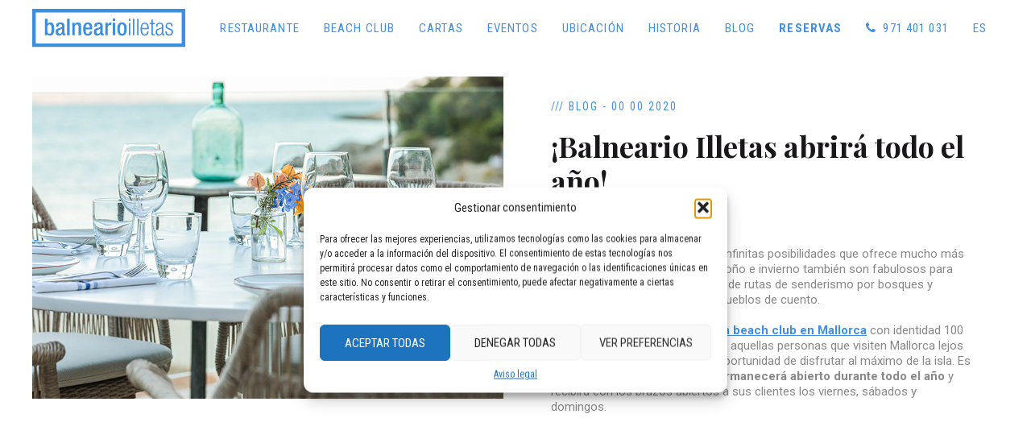

--- FILE ---
content_type: text/html; charset=UTF-8
request_url: https://balnearioilletas.com/abre-todo-el-ano/
body_size: 17911
content:


<!DOCTYPE html>
<html lang="es-ES">
	<head>
		
		<!-- Google Tag Manager -->
<script>(function(w,d,s,l,i){w[l]=w[l]||[];w[l].push({'gtm.start':
new Date().getTime(),event:'gtm.js'});var f=d.getElementsByTagName(s)[0],
j=d.createElement(s),dl=l!='dataLayer'?'&l='+l:'';j.async=true;j.src=
'https://www.googletagmanager.com/gtm.js?id='+i+dl;f.parentNode.insertBefore(j,f);
})(window,document,'script','dataLayer','GTM-MJBB8CR');</script>
<!-- End Google Tag Manager -->
		
		<!-- Global site tag (gtag.js) - Google Analytics -->
<script async src="https://www.googletagmanager.com/gtag/js?id=UA-144599825-1"></script>
<script>
  window.dataLayer = window.dataLayer || [];
  function gtag(){dataLayer.push(arguments);}
  gtag('js', new Date());

  gtag('config', 'UA-144599825-1');
</script>

		<meta charset="UTF-8">
		<meta name='robots' content='index, follow, max-image-preview:large, max-snippet:-1, max-video-preview:-1' />
	<style>img:is([sizes="auto" i], [sizes^="auto," i]) { contain-intrinsic-size: 3000px 1500px }</style>
	<link rel="alternate" hreflang="en" href="https://balnearioilletas.com/en/open-all-year-round/" />
<link rel="alternate" hreflang="de" href="https://balnearioilletas.com/de/ganzjaehrig-geoeffnet/" />
<link rel="alternate" hreflang="es" href="https://balnearioilletas.com/abre-todo-el-ano/" />
<link rel="alternate" hreflang="x-default" href="https://balnearioilletas.com/abre-todo-el-ano/" />

	<!-- This site is optimized with the Yoast SEO plugin v26.2 - https://yoast.com/wordpress/plugins/seo/ -->
	<title>Balneario Illetas abre todo el año | Balneario Illetas</title>
	<meta name="description" content="Balneario Illetas continuará abierto en otoño e invierno para ofrecer música en directo, desayunos y masajes." />
	<link rel="canonical" href="https://balnearioilletas.com/abre-todo-el-ano/" />
	<meta property="og:locale" content="es_ES" />
	<meta property="og:type" content="article" />
	<meta property="og:title" content="Balneario Illetas abre todo el año | Balneario Illetas" />
	<meta property="og:description" content="Balneario Illetas continuará abierto en otoño e invierno para ofrecer música en directo, desayunos y masajes." />
	<meta property="og:url" content="https://balnearioilletas.com/abre-todo-el-ano/" />
	<meta property="og:site_name" content="Balneario Illetas" />
	<meta property="article:publisher" content="https://www.facebook.com/balneario.illetas" />
	<meta property="article:published_time" content="2021-10-11T09:34:09+00:00" />
	<meta property="article:modified_time" content="2021-10-13T14:17:36+00:00" />
	<meta property="og:image" content="https://balnearioilletas.com/wp-content/uploads/2021/10/IMG_8035.jpg" />
	<meta property="og:image:width" content="900" />
	<meta property="og:image:height" content="616" />
	<meta property="og:image:type" content="image/jpeg" />
	<meta name="author" content="rex4media" />
	<script type="application/ld+json" class="yoast-schema-graph">{"@context":"https://schema.org","@graph":[{"@type":"Article","@id":"https://balnearioilletas.com/abre-todo-el-ano/#article","isPartOf":{"@id":"https://balnearioilletas.com/abre-todo-el-ano/"},"author":{"name":"rex4media","@id":"https://balnearioilletas.com/en/#/schema/person/cfc43bd84ecee16cee7b4ecc12f731e2"},"headline":"¡Balneario Illetas abrirá todo el año!","datePublished":"2021-10-11T09:34:09+00:00","dateModified":"2021-10-13T14:17:36+00:00","mainEntityOfPage":{"@id":"https://balnearioilletas.com/abre-todo-el-ano/"},"wordCount":7,"publisher":{"@id":"https://balnearioilletas.com/en/#organization"},"image":{"@id":"https://balnearioilletas.com/abre-todo-el-ano/#primaryimage"},"thumbnailUrl":"https://balnearioilletas.com/wp-content/uploads/2021/10/IMG_8035.jpg","articleSection":["Blog"],"inLanguage":"es"},{"@type":"WebPage","@id":"https://balnearioilletas.com/abre-todo-el-ano/","url":"https://balnearioilletas.com/abre-todo-el-ano/","name":"Balneario Illetas abre todo el año | Balneario Illetas","isPartOf":{"@id":"https://balnearioilletas.com/en/#website"},"primaryImageOfPage":{"@id":"https://balnearioilletas.com/abre-todo-el-ano/#primaryimage"},"image":{"@id":"https://balnearioilletas.com/abre-todo-el-ano/#primaryimage"},"thumbnailUrl":"https://balnearioilletas.com/wp-content/uploads/2021/10/IMG_8035.jpg","datePublished":"2021-10-11T09:34:09+00:00","dateModified":"2021-10-13T14:17:36+00:00","description":"Balneario Illetas continuará abierto en otoño e invierno para ofrecer música en directo, desayunos y masajes.","breadcrumb":{"@id":"https://balnearioilletas.com/abre-todo-el-ano/#breadcrumb"},"inLanguage":"es","potentialAction":[{"@type":"ReadAction","target":["https://balnearioilletas.com/abre-todo-el-ano/"]}]},{"@type":"ImageObject","inLanguage":"es","@id":"https://balnearioilletas.com/abre-todo-el-ano/#primaryimage","url":"https://balnearioilletas.com/wp-content/uploads/2021/10/IMG_8035.jpg","contentUrl":"https://balnearioilletas.com/wp-content/uploads/2021/10/IMG_8035.jpg","width":900,"height":616,"caption":"¡Balneario Illetas abrirá todo el año! - Balneario Illetas"},{"@type":"BreadcrumbList","@id":"https://balnearioilletas.com/abre-todo-el-ano/#breadcrumb","itemListElement":[{"@type":"ListItem","position":1,"name":"Portada","item":"https://balnearioilletas.com/"},{"@type":"ListItem","position":2,"name":"¡Balneario Illetas abrirá todo el año!"}]},{"@type":"WebSite","@id":"https://balnearioilletas.com/en/#website","url":"https://balnearioilletas.com/en/","name":"Balneario Illetas","description":"Restaurant &amp; Beach Club","publisher":{"@id":"https://balnearioilletas.com/en/#organization"},"potentialAction":[{"@type":"SearchAction","target":{"@type":"EntryPoint","urlTemplate":"https://balnearioilletas.com/en/?s={search_term_string}"},"query-input":{"@type":"PropertyValueSpecification","valueRequired":true,"valueName":"search_term_string"}}],"inLanguage":"es"},{"@type":"Organization","@id":"https://balnearioilletas.com/en/#organization","name":"Balneario Illetas","url":"https://balnearioilletas.com/en/","logo":{"@type":"ImageObject","inLanguage":"es","@id":"https://balnearioilletas.com/en/#/schema/logo/image/","url":"https://balnearioilletas.com/wp-content/uploads/2019/06/balneario_illetas_logo.svg","contentUrl":"https://balnearioilletas.com/wp-content/uploads/2019/06/balneario_illetas_logo.svg","width":1,"height":1,"caption":"Balneario Illetas"},"image":{"@id":"https://balnearioilletas.com/en/#/schema/logo/image/"},"sameAs":["https://www.facebook.com/balneario.illetas","https://www.instagram.com/balnearioilletas/","https://www.youtube.com/@balnearioilletas4289"]},{"@type":"Person","@id":"https://balnearioilletas.com/en/#/schema/person/cfc43bd84ecee16cee7b4ecc12f731e2","name":"rex4media"}]}</script>
	<!-- / Yoast SEO plugin. -->


<script type='application/javascript'  id='pys-version-script'>console.log('PixelYourSite Free version 11.1.3');</script>
<link rel='dns-prefetch' href='//fonts.googleapis.com' />
<link rel='stylesheet' id='wp-block-library-css' href='https://balnearioilletas.com/wp-includes/css/dist/block-library/style.min.css?ver=19befc287bae8dc3bd05704ef07dab89' type='text/css' media='all' />
<style id='classic-theme-styles-inline-css' type='text/css'>
/*! This file is auto-generated */
.wp-block-button__link{color:#fff;background-color:#32373c;border-radius:9999px;box-shadow:none;text-decoration:none;padding:calc(.667em + 2px) calc(1.333em + 2px);font-size:1.125em}.wp-block-file__button{background:#32373c;color:#fff;text-decoration:none}
</style>
<style id='global-styles-inline-css' type='text/css'>
:root{--wp--preset--aspect-ratio--square: 1;--wp--preset--aspect-ratio--4-3: 4/3;--wp--preset--aspect-ratio--3-4: 3/4;--wp--preset--aspect-ratio--3-2: 3/2;--wp--preset--aspect-ratio--2-3: 2/3;--wp--preset--aspect-ratio--16-9: 16/9;--wp--preset--aspect-ratio--9-16: 9/16;--wp--preset--color--black: #000000;--wp--preset--color--cyan-bluish-gray: #abb8c3;--wp--preset--color--white: #ffffff;--wp--preset--color--pale-pink: #f78da7;--wp--preset--color--vivid-red: #cf2e2e;--wp--preset--color--luminous-vivid-orange: #ff6900;--wp--preset--color--luminous-vivid-amber: #fcb900;--wp--preset--color--light-green-cyan: #7bdcb5;--wp--preset--color--vivid-green-cyan: #00d084;--wp--preset--color--pale-cyan-blue: #8ed1fc;--wp--preset--color--vivid-cyan-blue: #0693e3;--wp--preset--color--vivid-purple: #9b51e0;--wp--preset--gradient--vivid-cyan-blue-to-vivid-purple: linear-gradient(135deg,rgba(6,147,227,1) 0%,rgb(155,81,224) 100%);--wp--preset--gradient--light-green-cyan-to-vivid-green-cyan: linear-gradient(135deg,rgb(122,220,180) 0%,rgb(0,208,130) 100%);--wp--preset--gradient--luminous-vivid-amber-to-luminous-vivid-orange: linear-gradient(135deg,rgba(252,185,0,1) 0%,rgba(255,105,0,1) 100%);--wp--preset--gradient--luminous-vivid-orange-to-vivid-red: linear-gradient(135deg,rgba(255,105,0,1) 0%,rgb(207,46,46) 100%);--wp--preset--gradient--very-light-gray-to-cyan-bluish-gray: linear-gradient(135deg,rgb(238,238,238) 0%,rgb(169,184,195) 100%);--wp--preset--gradient--cool-to-warm-spectrum: linear-gradient(135deg,rgb(74,234,220) 0%,rgb(151,120,209) 20%,rgb(207,42,186) 40%,rgb(238,44,130) 60%,rgb(251,105,98) 80%,rgb(254,248,76) 100%);--wp--preset--gradient--blush-light-purple: linear-gradient(135deg,rgb(255,206,236) 0%,rgb(152,150,240) 100%);--wp--preset--gradient--blush-bordeaux: linear-gradient(135deg,rgb(254,205,165) 0%,rgb(254,45,45) 50%,rgb(107,0,62) 100%);--wp--preset--gradient--luminous-dusk: linear-gradient(135deg,rgb(255,203,112) 0%,rgb(199,81,192) 50%,rgb(65,88,208) 100%);--wp--preset--gradient--pale-ocean: linear-gradient(135deg,rgb(255,245,203) 0%,rgb(182,227,212) 50%,rgb(51,167,181) 100%);--wp--preset--gradient--electric-grass: linear-gradient(135deg,rgb(202,248,128) 0%,rgb(113,206,126) 100%);--wp--preset--gradient--midnight: linear-gradient(135deg,rgb(2,3,129) 0%,rgb(40,116,252) 100%);--wp--preset--font-size--small: 13px;--wp--preset--font-size--medium: 20px;--wp--preset--font-size--large: 36px;--wp--preset--font-size--x-large: 42px;--wp--preset--spacing--20: 0.44rem;--wp--preset--spacing--30: 0.67rem;--wp--preset--spacing--40: 1rem;--wp--preset--spacing--50: 1.5rem;--wp--preset--spacing--60: 2.25rem;--wp--preset--spacing--70: 3.38rem;--wp--preset--spacing--80: 5.06rem;--wp--preset--shadow--natural: 6px 6px 9px rgba(0, 0, 0, 0.2);--wp--preset--shadow--deep: 12px 12px 50px rgba(0, 0, 0, 0.4);--wp--preset--shadow--sharp: 6px 6px 0px rgba(0, 0, 0, 0.2);--wp--preset--shadow--outlined: 6px 6px 0px -3px rgba(255, 255, 255, 1), 6px 6px rgba(0, 0, 0, 1);--wp--preset--shadow--crisp: 6px 6px 0px rgba(0, 0, 0, 1);}:where(.is-layout-flex){gap: 0.5em;}:where(.is-layout-grid){gap: 0.5em;}body .is-layout-flex{display: flex;}.is-layout-flex{flex-wrap: wrap;align-items: center;}.is-layout-flex > :is(*, div){margin: 0;}body .is-layout-grid{display: grid;}.is-layout-grid > :is(*, div){margin: 0;}:where(.wp-block-columns.is-layout-flex){gap: 2em;}:where(.wp-block-columns.is-layout-grid){gap: 2em;}:where(.wp-block-post-template.is-layout-flex){gap: 1.25em;}:where(.wp-block-post-template.is-layout-grid){gap: 1.25em;}.has-black-color{color: var(--wp--preset--color--black) !important;}.has-cyan-bluish-gray-color{color: var(--wp--preset--color--cyan-bluish-gray) !important;}.has-white-color{color: var(--wp--preset--color--white) !important;}.has-pale-pink-color{color: var(--wp--preset--color--pale-pink) !important;}.has-vivid-red-color{color: var(--wp--preset--color--vivid-red) !important;}.has-luminous-vivid-orange-color{color: var(--wp--preset--color--luminous-vivid-orange) !important;}.has-luminous-vivid-amber-color{color: var(--wp--preset--color--luminous-vivid-amber) !important;}.has-light-green-cyan-color{color: var(--wp--preset--color--light-green-cyan) !important;}.has-vivid-green-cyan-color{color: var(--wp--preset--color--vivid-green-cyan) !important;}.has-pale-cyan-blue-color{color: var(--wp--preset--color--pale-cyan-blue) !important;}.has-vivid-cyan-blue-color{color: var(--wp--preset--color--vivid-cyan-blue) !important;}.has-vivid-purple-color{color: var(--wp--preset--color--vivid-purple) !important;}.has-black-background-color{background-color: var(--wp--preset--color--black) !important;}.has-cyan-bluish-gray-background-color{background-color: var(--wp--preset--color--cyan-bluish-gray) !important;}.has-white-background-color{background-color: var(--wp--preset--color--white) !important;}.has-pale-pink-background-color{background-color: var(--wp--preset--color--pale-pink) !important;}.has-vivid-red-background-color{background-color: var(--wp--preset--color--vivid-red) !important;}.has-luminous-vivid-orange-background-color{background-color: var(--wp--preset--color--luminous-vivid-orange) !important;}.has-luminous-vivid-amber-background-color{background-color: var(--wp--preset--color--luminous-vivid-amber) !important;}.has-light-green-cyan-background-color{background-color: var(--wp--preset--color--light-green-cyan) !important;}.has-vivid-green-cyan-background-color{background-color: var(--wp--preset--color--vivid-green-cyan) !important;}.has-pale-cyan-blue-background-color{background-color: var(--wp--preset--color--pale-cyan-blue) !important;}.has-vivid-cyan-blue-background-color{background-color: var(--wp--preset--color--vivid-cyan-blue) !important;}.has-vivid-purple-background-color{background-color: var(--wp--preset--color--vivid-purple) !important;}.has-black-border-color{border-color: var(--wp--preset--color--black) !important;}.has-cyan-bluish-gray-border-color{border-color: var(--wp--preset--color--cyan-bluish-gray) !important;}.has-white-border-color{border-color: var(--wp--preset--color--white) !important;}.has-pale-pink-border-color{border-color: var(--wp--preset--color--pale-pink) !important;}.has-vivid-red-border-color{border-color: var(--wp--preset--color--vivid-red) !important;}.has-luminous-vivid-orange-border-color{border-color: var(--wp--preset--color--luminous-vivid-orange) !important;}.has-luminous-vivid-amber-border-color{border-color: var(--wp--preset--color--luminous-vivid-amber) !important;}.has-light-green-cyan-border-color{border-color: var(--wp--preset--color--light-green-cyan) !important;}.has-vivid-green-cyan-border-color{border-color: var(--wp--preset--color--vivid-green-cyan) !important;}.has-pale-cyan-blue-border-color{border-color: var(--wp--preset--color--pale-cyan-blue) !important;}.has-vivid-cyan-blue-border-color{border-color: var(--wp--preset--color--vivid-cyan-blue) !important;}.has-vivid-purple-border-color{border-color: var(--wp--preset--color--vivid-purple) !important;}.has-vivid-cyan-blue-to-vivid-purple-gradient-background{background: var(--wp--preset--gradient--vivid-cyan-blue-to-vivid-purple) !important;}.has-light-green-cyan-to-vivid-green-cyan-gradient-background{background: var(--wp--preset--gradient--light-green-cyan-to-vivid-green-cyan) !important;}.has-luminous-vivid-amber-to-luminous-vivid-orange-gradient-background{background: var(--wp--preset--gradient--luminous-vivid-amber-to-luminous-vivid-orange) !important;}.has-luminous-vivid-orange-to-vivid-red-gradient-background{background: var(--wp--preset--gradient--luminous-vivid-orange-to-vivid-red) !important;}.has-very-light-gray-to-cyan-bluish-gray-gradient-background{background: var(--wp--preset--gradient--very-light-gray-to-cyan-bluish-gray) !important;}.has-cool-to-warm-spectrum-gradient-background{background: var(--wp--preset--gradient--cool-to-warm-spectrum) !important;}.has-blush-light-purple-gradient-background{background: var(--wp--preset--gradient--blush-light-purple) !important;}.has-blush-bordeaux-gradient-background{background: var(--wp--preset--gradient--blush-bordeaux) !important;}.has-luminous-dusk-gradient-background{background: var(--wp--preset--gradient--luminous-dusk) !important;}.has-pale-ocean-gradient-background{background: var(--wp--preset--gradient--pale-ocean) !important;}.has-electric-grass-gradient-background{background: var(--wp--preset--gradient--electric-grass) !important;}.has-midnight-gradient-background{background: var(--wp--preset--gradient--midnight) !important;}.has-small-font-size{font-size: var(--wp--preset--font-size--small) !important;}.has-medium-font-size{font-size: var(--wp--preset--font-size--medium) !important;}.has-large-font-size{font-size: var(--wp--preset--font-size--large) !important;}.has-x-large-font-size{font-size: var(--wp--preset--font-size--x-large) !important;}
:where(.wp-block-post-template.is-layout-flex){gap: 1.25em;}:where(.wp-block-post-template.is-layout-grid){gap: 1.25em;}
:where(.wp-block-columns.is-layout-flex){gap: 2em;}:where(.wp-block-columns.is-layout-grid){gap: 2em;}
:root :where(.wp-block-pullquote){font-size: 1.5em;line-height: 1.6;}
</style>
<link rel='stylesheet' id='contact-form-7-logic-css' href='https://balnearioilletas.com/wp-content/plugins/contact-form-7-conditional-logic/frontend/css/conditional-logic.css?ver=19befc287bae8dc3bd05704ef07dab89' type='text/css' media='all' />
<link rel='stylesheet' id='contact-form-7-css' href='https://balnearioilletas.com/wp-content/plugins/contact-form-7/includes/css/styles.css?ver=6.1.3' type='text/css' media='all' />
<link rel='stylesheet' id='wpcf7-redirect-script-frontend-css' href='https://balnearioilletas.com/wp-content/plugins/wpcf7-redirect/build/assets/frontend-script.css?ver=2c532d7e2be36f6af233' type='text/css' media='all' />
<link rel='stylesheet' id='wpml-menu-item-0-css' href='https://balnearioilletas.com/wp-content/plugins/sitepress-multilingual-cms/templates/language-switchers/menu-item/style.min.css?ver=1' type='text/css' media='all' />
<link rel='stylesheet' id='cmplz-general-css' href='https://balnearioilletas.com/wp-content/plugins/complianz-gdpr/assets/css/cookieblocker.min.css?ver=1756795108' type='text/css' media='all' />
<link rel='stylesheet' id='fabrique-css' href='https://balnearioilletas.com/wp-content/themes/fabrique/dist/css/fbq.main.min.css?ver=1.1.4' type='text/css' media='all' />
<link rel='stylesheet' id='fabrique-child-css' href='https://balnearioilletas.com/wp-content/themes/fabrique-child/style.css?ver=19befc287bae8dc3bd05704ef07dab89' type='text/css' media='all' />
<link rel='stylesheet' id='fabrique-custom-css' href='//balnearioilletas.com/wp-content/uploads/style-custom.css?ver=ba11aa08' type='text/css' media='all' />
<link rel='stylesheet' id='fabrique-google-fonts-css' href='//fonts.googleapis.com/css?family=Roboto+Condensed%3A400%2C400italic%2C700%2C700italic%2C300%2C300italic%7CPlayfair+Display%3A400%2C400italic%2C700%2C700italic%7CRoboto%3A400%2C400italic%2C700%2C700italic&#038;subset=cyrillic-ext%2Ccyrillic%2Clatin-ext%2Cgreek%2Clatin%2Cgreek-ext%2Cvietnamese&#038;ver=19befc287bae8dc3bd05704ef07dab89' type='text/css' media='all' />
<script type="text/javascript" id="jquery-core-js-extra">
/* <![CDATA[ */
var pysFacebookRest = {"restApiUrl":"https:\/\/balnearioilletas.com\/wp-json\/pys-facebook\/v1\/event","debug":""};
/* ]]> */
</script>
<script type="text/javascript" src="https://balnearioilletas.com/wp-includes/js/jquery/jquery.min.js?ver=3.7.1" id="jquery-core-js"></script>
<script type="text/javascript" src="https://balnearioilletas.com/wp-includes/js/jquery/jquery-migrate.min.js?ver=3.4.1" id="jquery-migrate-js"></script>
<script data-service="facebook" data-category="marketing" type="text/plain" data-cmplz-src="https://balnearioilletas.com/wp-content/plugins/pixelyoursite/dist/scripts/jquery.bind-first-0.2.3.min.js?ver=19befc287bae8dc3bd05704ef07dab89" id="jquery-bind-first-js"></script>
<script data-service="facebook" data-category="marketing" type="text/plain" data-cmplz-src="https://balnearioilletas.com/wp-content/plugins/pixelyoursite/dist/scripts/js.cookie-2.1.3.min.js?ver=2.1.3" id="js-cookie-pys-js"></script>
<script data-service="facebook" data-category="marketing" type="text/plain" data-cmplz-src="https://balnearioilletas.com/wp-content/plugins/pixelyoursite/dist/scripts/tld.min.js?ver=2.3.1" id="js-tld-js"></script>
<script data-service="facebook" data-category="marketing" type="text/plain" id="pys-js-extra">
/* <![CDATA[ */
var pysOptions = {"staticEvents":{"facebook":{"init_event":[{"delay":0,"type":"static","ajaxFire":false,"name":"PageView","pixelIds":["1230250014930496"],"eventID":"f07dadd2-4ed0-4205-ac04-5c7b6fd03a5b","params":{"post_category":"Blog","page_title":"\u00a1Balneario Illetas abrir\u00e1 todo el a\u00f1o!","post_type":"post","post_id":2752,"plugin":"PixelYourSite","user_role":"guest","event_url":"balnearioilletas.com\/abre-todo-el-ano\/"},"e_id":"init_event","ids":[],"hasTimeWindow":false,"timeWindow":0,"woo_order":"","edd_order":""}]}},"dynamicEvents":[],"triggerEvents":[],"triggerEventTypes":[],"facebook":{"pixelIds":["1230250014930496"],"advancedMatching":[],"advancedMatchingEnabled":false,"removeMetadata":true,"wooVariableAsSimple":false,"serverApiEnabled":true,"wooCRSendFromServer":false,"send_external_id":null,"enabled_medical":false,"do_not_track_medical_param":["event_url","post_title","page_title","landing_page","content_name","categories","category_name","tags"],"meta_ldu":false},"debug":"","siteUrl":"https:\/\/balnearioilletas.com","ajaxUrl":"https:\/\/balnearioilletas.com\/wp-admin\/admin-ajax.php","ajax_event":"7013d82175","enable_remove_download_url_param":"1","cookie_duration":"7","last_visit_duration":"60","enable_success_send_form":"","ajaxForServerEvent":"1","ajaxForServerStaticEvent":"1","useSendBeacon":"1","send_external_id":"1","external_id_expire":"180","track_cookie_for_subdomains":"1","google_consent_mode":"1","gdpr":{"ajax_enabled":false,"all_disabled_by_api":false,"facebook_disabled_by_api":false,"analytics_disabled_by_api":false,"google_ads_disabled_by_api":false,"pinterest_disabled_by_api":false,"bing_disabled_by_api":false,"externalID_disabled_by_api":false,"facebook_prior_consent_enabled":true,"analytics_prior_consent_enabled":true,"google_ads_prior_consent_enabled":null,"pinterest_prior_consent_enabled":true,"bing_prior_consent_enabled":true,"cookiebot_integration_enabled":false,"cookiebot_facebook_consent_category":"marketing","cookiebot_analytics_consent_category":"statistics","cookiebot_tiktok_consent_category":"marketing","cookiebot_google_ads_consent_category":"marketing","cookiebot_pinterest_consent_category":"marketing","cookiebot_bing_consent_category":"marketing","consent_magic_integration_enabled":false,"real_cookie_banner_integration_enabled":false,"cookie_notice_integration_enabled":false,"cookie_law_info_integration_enabled":false,"analytics_storage":{"enabled":true,"value":"granted","filter":false},"ad_storage":{"enabled":true,"value":"granted","filter":false},"ad_user_data":{"enabled":true,"value":"granted","filter":false},"ad_personalization":{"enabled":true,"value":"granted","filter":false}},"cookie":{"disabled_all_cookie":false,"disabled_start_session_cookie":false,"disabled_advanced_form_data_cookie":false,"disabled_landing_page_cookie":false,"disabled_first_visit_cookie":false,"disabled_trafficsource_cookie":false,"disabled_utmTerms_cookie":false,"disabled_utmId_cookie":false},"tracking_analytics":{"TrafficSource":"direct","TrafficLanding":"undefined","TrafficUtms":[],"TrafficUtmsId":[]},"GATags":{"ga_datalayer_type":"default","ga_datalayer_name":"dataLayerPYS"},"woo":{"enabled":false},"edd":{"enabled":false},"cache_bypass":"1762672948"};
/* ]]> */
</script>
<script data-service="facebook" data-category="marketing" type="text/plain" data-cmplz-src="https://balnearioilletas.com/wp-content/plugins/pixelyoursite/dist/scripts/public.js?ver=11.1.3" id="pys-js"></script>
<meta name="generator" content="WPML ver:4.8.4 stt:1,3,2;" />
			<style>.cmplz-hidden {
					display: none !important;
				}</style><link rel="icon" href="https://balnearioilletas.com/wp-content/uploads/2019/06/cropped-balneario_illetas_favicon-32x32.png" sizes="32x32" />
<link rel="icon" href="https://balnearioilletas.com/wp-content/uploads/2019/06/cropped-balneario_illetas_favicon-192x192.png" sizes="192x192" />
<link rel="apple-touch-icon" href="https://balnearioilletas.com/wp-content/uploads/2019/06/cropped-balneario_illetas_favicon-180x180.png" />
<meta name="msapplication-TileImage" content="https://balnearioilletas.com/wp-content/uploads/2019/06/cropped-balneario_illetas_favicon-270x270.png" />
<meta name="viewport" content="width=device-width, initial-scale=1.0"><!--[if lte IE 9]><style type="text/css">.fbq-opacity1 { opacity: 1; }</style><![endif]--><style type="text/css">.recentcomments a{display:inline !important;padding:0 !important;margin:0 !important;}</style><link rel="icon" href="https://balnearioilletas.com/wp-content/uploads/2019/06/cropped-balneario_illetas_favicon-32x32.png" sizes="32x32" />
<link rel="icon" href="https://balnearioilletas.com/wp-content/uploads/2019/06/cropped-balneario_illetas_favicon-192x192.png" sizes="192x192" />
<link rel="apple-touch-icon" href="https://balnearioilletas.com/wp-content/uploads/2019/06/cropped-balneario_illetas_favicon-180x180.png" />
<meta name="msapplication-TileImage" content="https://balnearioilletas.com/wp-content/uploads/2019/06/cropped-balneario_illetas_favicon-270x270.png" />
		<style type="text/css" id="wp-custom-css">
			/*NAV*/
.fbq-header .fbq-container--fullwidth {
    padding-left: 0px;
    padding-right: 0px;
}

.fbq-collapsed-menu--full {
	line-height: 2.4;}

.fbq-topnav-menu>li>.sub-menu, .fbq-topnav-menu>li>.sub-menu .sub-menu {
    padding-top: 10px;
	padding-bottom: 10px;}


.menu-item.reservas a{font-weight:700;}

#book-mob{
	position:fixed;
	bottom:0;
	width:100%;
	z-index:9999;
}
#book-mob .fbq-feature-title {
    margin-top: 20px;
}

/*SCROLL*/
#section05 {
  font-size: 14px;
	letter-spacing:4px;
	text-transform:uppercase;
	text-align: center;
  line-height: 0;
}
#section05 a {
  padding-top: 70px;
	color:#ffffff;
}
#section05 a span {
  position: absolute;
  top: 0;
  left: 50%;
  width: 24px;
  height: 24px;
  margin-left: -12px;
  border-left: 1px solid #fff;
  border-bottom: 1px solid #fff;
  -webkit-transform: rotate(-45deg);
  transform: rotate(-45deg);
  -webkit-animation: sdb05 1.5s infinite;
  animation: sdb05 1.5s infinite;
  box-sizing: border-box;
}
@-webkit-keyframes sdb05 {
  0% {
    -webkit-transform: rotate(-45deg) translate(0, 0);
    opacity: 0;
  }
  50% {
    opacity: 1;
  }
  100% {
    -webkit-transform: rotate(-45deg) translate(-20px, 20px);
    opacity: 0;
  }
}
@keyframes sdb05 {
  0% {
    transform: rotate(-45deg) translate(0, 0);
    opacity: 0;
  }
  50% {
    opacity: 1;
  }
  100% {
    transform: rotate(-45deg) translate(-20px, 20px);
    opacity: 0;
  }
}
/**/

/*BODY*/
#imagen{z-index:2;}
#imagen-since{z-index:10;}
.fbq-button.fbq-button--border.fbq-button-hover--brand>.btnx {
  position: relative;
}

.fbq-button.fbq-button--border.fbq-button-hover--brand>.btnx::before {
  content: '';
  position: absolute;top:41px;
  bottom: 0px;
  left: 0;
  right: 0;
  height: 3px;
  background-color: #1a171b;
  transform-origin: bottom right;
  transform: scaleX(0);
  transition: transform 0.5s ease;
}

.fbq-button.fbq-button--border.fbq-button-hover--brand>.btnx:hover{border-color:rgba(255, 255, 255, 0.0);}

.fbq-button.fbq-button--border.fbq-button-hover--brand>.btnx:hover::before {
  transform-origin: bottom left;
  transform: scaleX(1);
}

.fbq-slider-content-wrapper.fbq-left-align {
    margin-right: 50px;
	  margin-bottom:50px;
}

.fbq-carousel-arrow {
    position: absolute;
    width: 40px;
	height: 50px;}
.fbq-slider-dark-scheme .fbq-carousel-arrow {
    background-color: rgba(255,255,255,10);
}
.fbq-dark-scheme .fbq-carousel-arrow {
    background-color: rgba(255,255,255,10);}

#subir, #subir-uno, #subir-dos, #subir-tres, #subir-cuatro, #subir-cinco, #subir-seis{z-index:5;}

.fbq-modal-overlay {
    background-color: #ffffff;
}

.pswp__caption {
    display: none;
}

.fbq-modal-close{
	color:#000000;
}
.fbq-modal-wrapper {
    border: 3px solid rgb(65, 143, 222);
}

.column-half{ width:50%; padding: 0px 5px; float:left}
.column-full{ width:100%; padding: 0px 5px; clear:both;}
textarea {
	height: 80px;}


/*MEDIA QUERY*/
@media only screen and (max-width: 1366px){
	#espacio{display:none;}
	#mapa-inicio .fbq-slider-content-wrapper.fbq-left-align {
    margin-bottom: 50px;}
	#subir-cuatro{margin-top:-20px !important;}
	#cuadro-tres{margin-top:-40px !important;}
	#cuadro-quatro{margin-top:-250px !important;}
	#blog-box .fbq-box-body{padding:5% 5% 0 5% !important;}
}

@media only screen and (max-width: 1279px){
nav.fbq-navbar.fbq-navbar--top.fbq-navbar--standard.fbq-highlight-default.fbq-navbar-dropdown-dark-scheme.fbq-navbar--right.fbq-navbar--custom.fbq-navbar--fixed.fbq-navbar--alternate.show{display:none;}
	nav.fbq-navbar--mobile.fbq-navbar--mobile--top.fbq-navbar--mobile--full.fbq-navbar--fixed.fbq-navbar--alternate.show{display:block;}
}

@media only screen and (max-width: 1024px){
#subir-cinco{margin-top:0px !important;}
	#subir-seis{margin-top:-40px !important;}
	#cuadro-tres{margin-top:-80px!important;}
	#section-musica-blog .fbq-col-3{ width:50%;}
}
@media only screen and (max-width: 960px){
.fbq-header .fbq-container--fullwidth {
    padding-left: 5%;
	padding-right: 5%}
	#section-secciones .fbq-container, .fbq-container--fullwidth{width:auto;max-width: calc( 1200px + 16% );padding-left:5%; padding-right:5%;}
	#subir-tres .fbq-box-content.fbq-middle-vertical
	{max-width:700px !important;}
}

@media only screen and (max-width: 768px){
	#section-musica-blog .fbq-col-3{ width:100%;}
	#imagen-since{z-index:5;}
	#section-blog .fbq-col-7 {
    width: 100%;}
	#section-blog .fbq-col-5 {
    width: 100%;}
}

@media only screen and (max-width: 480px){
.fbq-layout-responsive h1 .font-style, .fbq-layout-responsive h2 .font-style, .fbq-layout-responsive h3 .font-style, .fbq-layout-responsive h4 .font-style {
	font-size: initial!important;}

.box-nav-sect .fbq-box-inner {
    height: 282px !important;
    line-height: 182px !important;
}
	
	#mapa-inicio .fbq-slider-content-wrapper.fbq-left-align {
		margin-right:15px;
    margin-bottom: 15px;}
	#mapa-inicio .fbq-slider-footer{margin-top:5px;}
	#blog-box .fbq-box-body{padding:initial !important;}
	.column-half{ width:100%; padding: 0px 5px; float:left}
.column-full{ width:100%; padding: 0px 5px; clear:both;}
	
}		</style>
			</head>

	


	<span class="fbq-frame fbq-s-bg-bg fbq-frame--top"></span>
	<span class="fbq-frame fbq-s-bg-bg fbq-frame--right"></span>
	<span class="fbq-frame fbq-s-bg-bg fbq-frame--bottom"></span>
	<span class="fbq-frame fbq-s-bg-bg fbq-frame--left"></span>

<body data-cmplz=1 class="wp-singular post-template-default single single-post postid-2752 single-format-standard wp-theme-fabrique wp-child-theme-fabrique-child fbq-layout fbq-layout--frame header-on-frame fbq-layout-responsive fbq-layout--topnav fbq-layout--topnav-standard" data-scheme="light" data-layout="frame" data-arrow_style="ln-chevron" data-arrow_background="square" data-frame_width="40" itemscope="itemscope" itemtype="http://schema.org/WebPage">
	
	<!-- Google Tag Manager (noscript) -->
<noscript><iframe src="https://www.googletagmanager.com/ns.html?id=GTM-MJBB8CR"
height="0" width="0" style="display:none;visibility:hidden"></iframe></noscript>
<!-- End Google Tag Manager (noscript) -->
	
	
	
	<div class="fbq-wrapper fbq-p-bg-bg" >

					
			<header class="fbq-header" data-transparent="" itemscope="itemscope" itemtype="http://schema.org/WPHeader">
				
									


<nav class="fbq-navbar fbq-navbar--top fbq-navbar--standard fbq-highlight-default fbq-navbar-dropdown-dark-scheme fbq-navbar--right fbq-navbar--custom" itemtype="http://schema.org/SiteNavigationElement" itemscope="itemscope" data-position="top" data-style="standard" data-highlight="default" data-fixed="true" data-transition="custom-change" data-height_fixed="70" data-role="navigation">
	<div class="fbq-navbar-inner fbq-light-scheme" >
		<div class="fbq-container--fullwidth">
			<div class="fbq-navbar-wrapper">
									<div class="fbq-navbar-header">
						


	<a class="fbq-navbar-brand" href="https://balnearioilletas.com">
													<img class="fbq-navbar-logo fbq-navbar-logo--image" src="https://balnearioilletas.com/wp-content/uploads/2019/06/balneario_illetas_logo.svg" alt="logo" />
					
					</a>
					</div>
								<div class="fbq-navbar-content">
					<div class="fbq-navbar-content-inner">
						
						
													<div class="fbq-navbar-body">
								<div class="fbq-navbar-body-inner">
									<ul id="menu-menu-es" class="menu fbq-topnav-menu fbq-nav-menu fbq-menu"><li itemprop="name"  id="menu-item-21" class="menu-item menu-item-type-post_type menu-item-object-page menu-item-21"><a href="https://balnearioilletas.com/restaurante-illetas/" itemprop="url">Restaurante</a></li><li itemprop="name"  id="menu-item-20" class="menu-item menu-item-type-post_type menu-item-object-page menu-item-20"><a href="https://balnearioilletas.com/beach-club-mallorca/" itemprop="url">Beach Club</a></li><li itemprop="name"  id="menu-item-2252" class="menu-item menu-item-type-post_type menu-item-object-page menu-item-2252"><a href="https://balnearioilletas.com/menus-balnearioilletas/" itemprop="url">Cartas</a></li><li itemprop="name"  id="menu-item-19" class="menu-item menu-item-type-post_type menu-item-object-page menu-item-19"><a href="https://balnearioilletas.com/organizar-evento-mallorca/" itemprop="url">Eventos</a></li><li itemprop="name"  id="menu-item-365" class="menu-item menu-item-type-post_type menu-item-object-page menu-item-365"><a href="https://balnearioilletas.com/ubicacion/" itemprop="url">Ubicación</a></li><li itemprop="name"  id="menu-item-16" class="menu-item menu-item-type-post_type menu-item-object-page menu-item-16"><a href="https://balnearioilletas.com/historia/" itemprop="url">Historia</a></li><li itemprop="name"  id="menu-item-260" class="menu-item menu-item-type-post_type menu-item-object-page menu-item-260"><a href="https://balnearioilletas.com/blog/" itemprop="url">Blog</a></li><li itemprop="name"  id="menu-item-18" class="reservas menu-item menu-item-type-post_type menu-item-object-page menu-item-18"><a href="https://balnearioilletas.com/reservas/" itemprop="url">Reservas</a></li><li itemprop="name"  id="menu-item-2882" class="menu-item menu-item-type-custom menu-item-object-custom menu-item-2882"><a href="tel:+34971401031" itemprop="url"><i class="twf twf-phone fbq-menu-icon fbq-menu-icon--before"></i>971 401 031</a></li><li itemprop="name"  id="menu-item-wpml-ls-2-es" class="menu-item wpml-ls-slot-2 wpml-ls-item wpml-ls-item-es wpml-ls-current-language wpml-ls-menu-item wpml-ls-last-item menu-item-type-wpml_ls_menu_item menu-item-object-wpml_ls_menu_item menu-item-has-children menu-item-wpml-ls-2-es"><a href="https://balnearioilletas.com/abre-todo-el-ano/" role="menuitem" itemprop="url"><span class="wpml-ls-native" lang="es">ES</span></a><ul class="sub-menu fbq-s-bg-bg"><li itemprop="name"  id="menu-item-wpml-ls-2-en" class="menu-item wpml-ls-slot-2 wpml-ls-item wpml-ls-item-en wpml-ls-menu-item wpml-ls-first-item menu-item-type-wpml_ls_menu_item menu-item-object-wpml_ls_menu_item menu-item-wpml-ls-2-en"><a title="Cambiar a EN" href="https://balnearioilletas.com/en/open-all-year-round/" aria-label="Cambiar a EN" role="menuitem" itemprop="url"><span class="wpml-ls-native" lang="en">EN</span></a></li><li itemprop="name"  id="menu-item-wpml-ls-2-de" class="menu-item wpml-ls-slot-2 wpml-ls-item wpml-ls-item-de wpml-ls-menu-item menu-item-type-wpml_ls_menu_item menu-item-object-wpml_ls_menu_item menu-item-wpml-ls-2-de"><a title="Cambiar a DE" href="https://balnearioilletas.com/de/ganzjaehrig-geoeffnet/" aria-label="Cambiar a DE" role="menuitem" itemprop="url"><span class="wpml-ls-native" lang="de">DE</span></a></li></ul></li></ul>								</div>
							</div>
											</div>				</div>			</div>		</div>	</div>		</nav>
													


<nav class="fbq-navbar--mobile fbq-navbar--mobile--top fbq-navbar--mobile--full " itemtype="http://schema.org/SiteNavigationElement" itemscope="itemscope" data-position="top" data-style="full" data-collapsed_style="full" data-fixed="true" data-transition="custom-change" data-height_fixed="70" data-role="navigation">
	<div class="fbq-navbar-inner fbq-light-scheme" >
		<div class="fbq-container--fullwidth">
			<div class="fbq-navbar-wrapper">
									<div class="fbq-navbar-header">
						


	<a class="fbq-navbar-brand" href="https://balnearioilletas.com">
													<img class="fbq-navbar-logo fbq-navbar-logo--image" src="https://balnearioilletas.com/wp-content/uploads/2019/06/balneario_illetas_logo.svg" alt="logo" />
					
					</a>
					</div>
								<div class="fbq-navbar-content">
					<div class="fbq-navbar-content-inner">
													<div class="fbq-navbar-body">
								<div class="fbq-navbar-body-inner">
									<a class="fbq-collapsed-button fbq-collapsed-button--full" href="#" data-target=".fbq-collapsed-menu">
										<span class="fbq-lines"></span>
									</a>
																												<div class="fbq-collapsed-menu fbq-collapsed-menu--full fbq-p-bg-bg" data-style="full">
											<div class="fbq-collapsed-menu-inner">
												<div class="fbq-collapsed-menu-wrapper">
													<div class="fbq-collapsed-menu-content">
														<ul id="menu-menu-es-1" class="menu fbq-fullnav-menu fbq-nav-menu fbq-menu"><li itemprop="name"  class="menu-item menu-item-type-post_type menu-item-object-page menu-item-21"><a href="https://balnearioilletas.com/restaurante-illetas/" itemprop="url">Restaurante</a></li><li itemprop="name"  class="menu-item menu-item-type-post_type menu-item-object-page menu-item-20"><a href="https://balnearioilletas.com/beach-club-mallorca/" itemprop="url">Beach Club</a></li><li itemprop="name"  class="menu-item menu-item-type-post_type menu-item-object-page menu-item-2252"><a href="https://balnearioilletas.com/menus-balnearioilletas/" itemprop="url">Cartas</a></li><li itemprop="name"  class="menu-item menu-item-type-post_type menu-item-object-page menu-item-19"><a href="https://balnearioilletas.com/organizar-evento-mallorca/" itemprop="url">Eventos</a></li><li itemprop="name"  class="menu-item menu-item-type-post_type menu-item-object-page menu-item-365"><a href="https://balnearioilletas.com/ubicacion/" itemprop="url">Ubicación</a></li><li itemprop="name"  class="menu-item menu-item-type-post_type menu-item-object-page menu-item-16"><a href="https://balnearioilletas.com/historia/" itemprop="url">Historia</a></li><li itemprop="name"  class="menu-item menu-item-type-post_type menu-item-object-page menu-item-260"><a href="https://balnearioilletas.com/blog/" itemprop="url">Blog</a></li><li itemprop="name"  class="reservas menu-item menu-item-type-post_type menu-item-object-page menu-item-18"><a href="https://balnearioilletas.com/reservas/" itemprop="url">Reservas</a></li><li itemprop="name"  class="menu-item menu-item-type-custom menu-item-object-custom menu-item-2882"><a href="tel:+34971401031" itemprop="url"><i class="twf twf-phone fbq-menu-icon fbq-menu-icon--before"></i>971 401 031</a></li><li itemprop="name"  class="menu-item wpml-ls-slot-2 wpml-ls-item wpml-ls-item-es wpml-ls-current-language wpml-ls-menu-item wpml-ls-last-item menu-item-type-wpml_ls_menu_item menu-item-object-wpml_ls_menu_item menu-item-has-children menu-item-wpml-ls-2-es"><a href="https://balnearioilletas.com/abre-todo-el-ano/" role="menuitem" itemprop="url"><span class="wpml-ls-native" lang="es">ES</span></a><ul class="sub-menu fbq-s-bg-bg"><li itemprop="name"  class="menu-item wpml-ls-slot-2 wpml-ls-item wpml-ls-item-en wpml-ls-menu-item wpml-ls-first-item menu-item-type-wpml_ls_menu_item menu-item-object-wpml_ls_menu_item menu-item-wpml-ls-2-en"><a title="Cambiar a EN" href="https://balnearioilletas.com/en/open-all-year-round/" aria-label="Cambiar a EN" role="menuitem" itemprop="url"><span class="wpml-ls-native" lang="en">EN</span></a></li><li itemprop="name"  class="menu-item wpml-ls-slot-2 wpml-ls-item wpml-ls-item-de wpml-ls-menu-item menu-item-type-wpml_ls_menu_item menu-item-object-wpml_ls_menu_item menu-item-wpml-ls-2-de"><a title="Cambiar a DE" href="https://balnearioilletas.com/de/ganzjaehrig-geoeffnet/" aria-label="Cambiar a DE" role="menuitem" itemprop="url"><span class="wpml-ls-native" lang="de">DE</span></a></li></ul></li></ul>													</div>
												</div>
											</div>
										</div>
																	</div>							</div>																	</div>				</div>			</div>		</div>			</div></nav>
							</header>

		
		
			


<main id="main" class="fbq-content fbq-content--no-header" >
	<article id="post-2752" class="fbq-content-wrapper post-2752 post type-post status-publish format-standard has-post-thumbnail hentry category-blog" >
							
		
		<div class="fbq-main fbq-main--single">
			<div class="fbq-main-wrapper">
				


<div class="fbq-section js-dynamic-navbar fbq-p-border-border" data-index="0">
	<div class="fbq-background" data-type="image" data-parallaxspeed="0"><div class="fbq-background-overlay fbq-p-bg-bg" style="opacity:0.9;"></div></div>	<div class="fbq-section-wrapper fbq-middle-vertical">					<div class="fbq-container--fullwidth">
										<div class="fbq-row fbq-row--main">
																					<div class="fbq-col-6">


<div class="fbq-item js-item-image fbq-image fbq-center-align">
	<div class="fbq-image-container">
		<div class="fbq-media-wrapper with-placeholder" ><div class="fbq-media-wrapper-inner"><div class="media-placeholder" style="width:900px; padding-bottom:68.444444444444%;"></div><img alt="¡Balneario Illetas abrirá todo el año! - Balneario Illetas" title="¡Balneario Illetas abrirá todo el año! - Balneario Illetas" width="900" height="616" data-full-width="900" data-full-height="616" data-sizes="(max-width:900px) 100vw, 900px" data-src="https://balnearioilletas.com/wp-content/uploads/2021/10/IMG_8035.jpg" data-srcset="https://balnearioilletas.com/wp-content/uploads/2021/10/IMG_8035.jpg 900w, https://balnearioilletas.com/wp-content/uploads/2021/10/IMG_8035-768x526.jpg 768w, https://balnearioilletas.com/wp-content/uploads/2021/10/IMG_8035-512x350.jpg 512w, https://balnearioilletas.com/wp-content/uploads/2021/10/IMG_8035-300x205.jpg 300w" src="https://balnearioilletas.com/wp-content/uploads/2021/10/IMG_8035-300x205.jpg" class="fbq-media-wrapper-image image-lazy-load"  /></div></div>	</div>
</div>
</div>
																	<div class="fbq-col-6">


<div id="blog-box" class="fbq-item js-item-box fbq-box fbq-left-align fbq-p-border-border" style="border-color:#f3f1ed;">
	<div class="fbq-background" data-type="image" data-parallaxspeed="0"><div class="fbq-background-overlay " style="opacity:0.9;"></div></div>	<div class="fbq-box-inner"  >
		<div class="fbq-box-content fbq-middle-vertical" style="overflow-y:hidden;">
			<div class="fbq-box-body" style="padding-top:20%; padding-right:15%; padding-left:15%;">
																														

<div class="fbq-heading fbq-heading--plain fbq-item js-item-heading fbq-heading fbq-heading--plain fbq-left-align fbq-uppercase"><div class="fbq-heading-inner"><h3 class="fbq-heading-text fbq-secondary-font fbq-p-border-border fbq-s-text-color" style="letter-spacing:2px;"><span class="font-style" style="font-size: 14px;"><span class="&quot;font-style&quot;" style="&quot;font-size:" 14px;"=""><span class="&quot;&quot;font-style&quot;&quot;" style="&quot;&quot;font-size:&quot;" 14px;"="&quot;&quot;"><span style="color: rgb(65, 143, 222);" rgb(65,="" 143,="" 222);"="" rgb(0,="&quot;&quot;" 45,="&quot;&quot;" 115);"="&quot;&quot;">/// BLOG - 00 00 2020</span></span></span></span></h3></div></div>															

<div class="fbq-heading fbq-heading--plain fbq-item js-item-heading fbq-heading fbq-heading--plain fbq-left-align"><div class="fbq-heading-inner"><h1 class="fbq-heading-text fbq-custom_c-font fbq-p-border-border fbq-s-text-color" >¡Balneario Illetas abrirá todo el año!</h1></div></div>															


<div class="fbq-item js-item-space fbq-space" style="height:40px;"></div>
															


<div class="fbq-item js-item-text fbq-text fbq-left-align fbq-custom_d-font">
	<div class="fbq-row" style="margin:0 -20px;">

					<div class="fbq-text-content fbq-col-12" style="padding:0 20px;">
				<div class="fbq-text-content-inner">
											Mallorca es un paraje idílico con infinitas posibilidades que ofrece mucho más que sol y playa. Los meses de otoño e invierno también son fabulosos para visitar la isla y recorrerla a través de rutas de senderismo por bosques y montañas o travesías a pie por pueblos de cuento.<br><br>El equipo de <span style="font-weight: bold; text-decoration-line: underline;"><a href="https://balnearioilletas.com/">Balneario Illetas, un beach club en Mallorca</a></span> con identidad 100 % mediterránea, desea que todas aquellas personas que visiten Mallorca lejos de la estación estival tengan la oportunidad de disfrutar al máximo de la isla. Es por ello que <span style="font-weight: bold;">Balneario Illetas permanecerá abierto durante todo el año</span> y recibirá con los brazos abiertos a sus clientes los viernes, sábados y domingos.<br>									</div>
			</div>
		
	</div>
</div>
																									</div>
		</div>
	</div>
</div>
</div>
												</div>
							</div>
			</div>
</div>



<div class="fbq-section js-dynamic-navbar fbq-p-border-border" data-index="1">
	<div class="fbq-background" data-type="image" data-parallaxspeed="0"><div class="fbq-background-overlay fbq-p-bg-bg" style="opacity:0.9;"></div></div>	<div class="fbq-section-wrapper fbq-middle-vertical">					<div class="fbq-container">
										<div class="fbq-row fbq-row--main">
																					<div class="fbq-col-2"></div>
																	<div class="fbq-col-10">

<div class="fbq-heading fbq-heading--plain fbq-item js-item-heading fbq-heading fbq-heading--plain fbq-left-align fbq-uppercase"><div class="fbq-heading-inner"><h2 class="fbq-heading-text fbq-secondary-font fbq-p-border-border fbq-s-text-color" >Fines de semana insuperables en Balneario Illetas<br></h2></div></div>


<div class="fbq-item js-item-text fbq-text fbq-left-align fbq-custom_d-font">
	<div class="fbq-row" style="margin:0 -30px;">

					<div class="fbq-text-content fbq-col-12" style="padding:0 30px;">
				<div class="fbq-text-content-inner">
											Balneario Illetas es el lugar idóneo para organizar un fin de semana completo, variado y excepcional. Veamos cuáles son los planes que ha preparado el equipo de este<span style="font-weight: bold;"> beach club en Illetas</span>:<br><br><span style="font-weight: bold;"><span style="font-style: italic;">After work</span> con música en directo</span><br><br>Los viernes por la tarde Balneario Illetas se convierte en el punto de encuentro de los forofos del <span style="font-style: italic; font-weight: bold;">after work</span> que buscan un lugar para relajarse escuchando música en vivo y manteniendo una agradable charla con sus compañeros de trabajo. ¡Una excelente manera de terminar la semana!<br><br><span style="font-weight: bold;">Desayuno especial </span><br><br>Los <span style="font-weight: bold;">sábados y domingos</span> a primera hora de la mañana son ideales para hacer deporte en la preciosa franja de 200 metros de arena blanca de la playa de <span style="font-weight: bold; text-decoration-line: underline;"><a href="https://balnearioilletas.com/que-ver-en-illetas-mallorca/">Illetas</a></span>. Después del ejercicio, nada mejor que un saludable desayuno en Balneario Illetas para reponer fuerzas. <br> <br>Podrás degustar una tosta de pan de centeno con crema a las finas hierbas, langostinos, escarola y cebollino o deleitar el paladar con panqueques con chocolate, frutos rojos y yogur, por ejemplo.<br><br>Además, todos los desayunos van acompañados de café o té, zumo de naranja natural, ensalada de frutas y una cesta compuesta por panes, mantequilla, cruasanes y mermelada.<br>									</div>
			</div>
		
	</div>
</div>
</div>
												</div>
								<div class="fbq-row fbq-row--main">
																					<div class="fbq-col-6">


<div class="fbq-item js-item-box fbq-box fbq-left-align fbq-p-border-border" >
	<div class="fbq-background" data-type="image" data-parallaxspeed="0"><div class="fbq-background-overlay " style="opacity:0.9;"></div></div>	<div class="fbq-box-inner"  >
		<div class="fbq-box-content fbq-middle-vertical" style="overflow-y:hidden;">
			<div class="fbq-box-body" style="padding-top:40px; padding-bottom:60px;">
																														


<blockquote class="fbq-item js-item-quote fbq-quote fbq-quote--standard fbq-left-align" style="padding-top:0px; padding-right:0px; padding-left:0px; padding-bottom:0px; margin-top:0px; margin-right:0px; margin-left:0px; margin-bottom:0px;" data-style="standard">
	<div class="fbq-background" data-type="image" data-parallaxspeed="0"><div class="fbq-background-overlay " style="opacity:1;"></div></div>		<div class="fbq-quote-inner">
		<div class="fbq-quote-text fbq-p-brand-color fbq-custom_b-font" >
			“Balneario Illetas abrirá desde el viernes al mediodía hasta el domingo por la tarde para ofrecer música en directo, masajes y desayunos”<br>		</div>

			</div></blockquote>
																									</div>
		</div>
	</div>
</div>
</div>
																	<div class="fbq-col-6"></div>
												</div>
								<div class="fbq-row fbq-row--main">
																					<div class="fbq-col-2"></div>
																	<div class="fbq-col-10">


<div class="fbq-item js-item-text fbq-text fbq-left-align fbq-custom_d-font">
	<div class="fbq-row" style="margin:0 -30px;">

					<div class="fbq-text-content fbq-col-12" style="padding:0 30px;">
				<div class="fbq-text-content-inner">
											<span style="font-weight: bold;">Un masaje muy relajante</span><br><br>El fin de semana es perfecto para gozar del máximo relax y tomarse un respiro. Por eso, el <span style="font-weight: bold;">beach club Balneario Illetas</span> también lanzará una promoción para los meses de otoño e invierno que comenzará a mediados de noviembre e incluirá desayuno especial y un vale para un masaje de 30 minutos en <span style="font-weight: bold; text-decoration-line: underline;"><a href="https://www.bodhana.com/es/" target="_blank">Bodhana Wellness Centre</a></span>.<br><br>Recuerda que Balneario Illetas abrirá desde el viernes al mediodía hasta el domingo por la tarde y que podrás disfrutar de sus nuevas promociones compuestas por desayuno y masaje <span style="font-weight: bold; text-decoration-line: underline;"><a href="https://balnearioilletas.com/reservas/">haciendo una reserva a través de su página web</a></span> o llamando por teléfono (971 401 031).<br>									</div>
			</div>
		
	</div>
</div>
</div>
												</div>
								<div class="fbq-row fbq-row--main">
																					<div class="fbq-col-12">


<div class="fbq-item js-item-space fbq-space" style="height:20px;"></div>
</div>
												</div>
								<div class="fbq-row fbq-row--main">
																					<div class="fbq-col-12">


<div class="fbq-item js-item-space fbq-space" style="height:20px;"></div>
</div>
												</div>
								<div class="fbq-row fbq-row--main">
																					<div class="fbq-col-2"></div>
																	<div class="fbq-col-10">

	<div class="fbq-item js-item-gallery fbq-gallery fbq-gallery--carousel fbq-variable-width" data-style="carousel">
		<div class="fbq-gallery-content" style="margin:0 -7.5px;" data-loop="true" data-display="2" data-scroll="2" data-variable_width="true">
			


<div class="fbq-gallery-item" style="padding:0 7.5px;">
	<div class="fbq-gallery-body">
					<div class="fbq-gallery-media">
				<div class="fbq-media-wrapper with-placeholder" ><div class="fbq-media-wrapper-inner"><div class="media-placeholder" style="width:567px; padding-bottom:149.91181657848%;"></div><img alt="¡Balneario Illetas abrirá todo el año! - Balneario Illetas" title="¡Balneario Illetas abrirá todo el año! - Balneario Illetas" width="567" height="850" data-full-width="567" data-full-height="850" data-sizes="(max-width:567px) 100vw, 567px" data-src="https://balnearioilletas.com/wp-content/uploads/2021/10/balneario-illetas-apertura-invierno-1.jpg" data-srcset="https://balnearioilletas.com/wp-content/uploads/2021/10/balneario-illetas-apertura-invierno-1.jpg 567w, https://balnearioilletas.com/wp-content/uploads/2021/10/balneario-illetas-apertura-invierno-1-512x768.jpg 512w, https://balnearioilletas.com/wp-content/uploads/2021/10/balneario-illetas-apertura-invierno-1-200x300.jpg 200w" src="https://balnearioilletas.com/wp-content/uploads/2021/10/balneario-illetas-apertura-invierno-1-200x300.jpg" class="fbq-media-wrapper-image image-lazy-load" style="max-height:500px;" /></div></div>			</div>
		
			</div>
</div>



<div class="fbq-gallery-item" style="padding:0 7.5px;">
	<div class="fbq-gallery-body">
					<div class="fbq-gallery-media">
				<div class="fbq-media-wrapper with-placeholder" ><div class="fbq-media-wrapper-inner"><div class="media-placeholder" style="width:567px; padding-bottom:149.91181657848%;"></div><img alt="¡Balneario Illetas abrirá todo el año! - Balneario Illetas" title="¡Balneario Illetas abrirá todo el año! - Balneario Illetas" width="567" height="850" data-full-width="567" data-full-height="850" data-sizes="(max-width:567px) 100vw, 567px" data-src="https://balnearioilletas.com/wp-content/uploads/2021/10/balneario-illetas-apertura-invierno-2021.jpg" data-srcset="https://balnearioilletas.com/wp-content/uploads/2021/10/balneario-illetas-apertura-invierno-2021.jpg 567w, https://balnearioilletas.com/wp-content/uploads/2021/10/balneario-illetas-apertura-invierno-2021-512x768.jpg 512w, https://balnearioilletas.com/wp-content/uploads/2021/10/balneario-illetas-apertura-invierno-2021-200x300.jpg 200w" src="https://balnearioilletas.com/wp-content/uploads/2021/10/balneario-illetas-apertura-invierno-2021-200x300.jpg" class="fbq-media-wrapper-image image-lazy-load" style="max-height:500px;" /></div></div>			</div>
		
			</div>
</div>



<div class="fbq-gallery-item" style="padding:0 7.5px;">
	<div class="fbq-gallery-body">
					<div class="fbq-gallery-media">
				<div class="fbq-media-wrapper with-placeholder" ><div class="fbq-media-wrapper-inner"><div class="media-placeholder" style="width:567px; padding-bottom:149.91181657848%;"></div><img alt="¡Balneario Illetas abrirá todo el año! - Balneario Illetas" title="¡Balneario Illetas abrirá todo el año! - Balneario Illetas" width="567" height="850" data-full-width="567" data-full-height="850" data-sizes="(max-width:567px) 100vw, 567px" data-src="https://balnearioilletas.com/wp-content/uploads/2021/10/balneario-illetas-apertura-invierno-ano-2021.jpg" data-srcset="https://balnearioilletas.com/wp-content/uploads/2021/10/balneario-illetas-apertura-invierno-ano-2021.jpg 567w, https://balnearioilletas.com/wp-content/uploads/2021/10/balneario-illetas-apertura-invierno-ano-2021-512x768.jpg 512w, https://balnearioilletas.com/wp-content/uploads/2021/10/balneario-illetas-apertura-invierno-ano-2021-200x300.jpg 200w" src="https://balnearioilletas.com/wp-content/uploads/2021/10/balneario-illetas-apertura-invierno-ano-2021-200x300.jpg" class="fbq-media-wrapper-image image-lazy-load" style="max-height:500px;" /></div></div>			</div>
		
			</div>
</div>
		</div>

		
		
			</div>
</div>
												</div>
								<div class="fbq-row fbq-row--main">
																					<div class="fbq-col-12">


<div class="fbq-item js-item-divider fbq-divider fbq-divider--single fbq-center-align" data-style="single">
	<div class="fbq-divider-line fbq-p-border-bg" style="width:100%; height:1px;">
		</div>
</div>



<div class="fbq-item js-item-share fbq-share fbq-share--icon fbq-center-align" data-style="icon">
	


	<ul class="fbq-social-share fbq-social-share--icon" style="font-size:14px;">
										<li class="fbq-p-border-border fbq-share-item">
												<a class="js-share fbq-social-item--color fbq-social-facebook" href="http://www.facebook.com/share.php?u=https://balnearioilletas.com/abre-todo-el-ano/&#038;title=%C2%A1Balneario+Illetas+abrir%C3%A1+todo+el+a%C3%B1o%21">
					<span class="fbq-icon fbq-icon--plain fbq-icon--without-hover"><span class="fbq-icon-normal fbq-icon-plain fbq-p-brand-color" ><i class="twf twf-facebook"></i></span></span>				</a>
			</li>
								<li class="fbq-p-border-border fbq-share-item">
												<a class="js-share fbq-social-item--color fbq-social-twitter" href="http://twitter.com/intent/tweet?text=%C2%A1Balneario+Illetas+abrir%C3%A1+todo+el+a%C3%B1o%21+https://balnearioilletas.com/abre-todo-el-ano/">
					<span class="fbq-icon fbq-icon--plain fbq-icon--without-hover"><span class="fbq-icon-normal fbq-icon-plain fbq-p-brand-color" ><i class="twf twf-twitter"></i></span></span>				</a>
			</li>
								<li class="fbq-p-border-border fbq-share-item">
												<a class="js-share fbq-social-item--color fbq-social-email" href="mailto:?subject=Site%20Sharing&#038;body=Check%20out%20this%20site-https://balnearioilletas.com/abre-todo-el-ano/">
					<span class="fbq-icon fbq-icon--plain fbq-icon--without-hover"><span class="fbq-icon-normal fbq-icon-plain fbq-p-brand-color" ><i class="twf twf-envelope"></i></span></span>				</a>
			</li>
			</ul>
</div>



	<div class="fbq-item js-item-navigation fbq-navigation fbq-navigation--border fbq-secondary-font fbq-p-border-border" data-style="border">
					<div class="fbq-navigation-previous">
				<div class="fbq-navigation-link">
					<a href="https://balnearioilletas.com/que-ver-en-illetas-mallorca/" rel="prev"><div class="fbq-navigation-content">
							<i class="twf twf-arrow-bold-left twf-lg"></i>Qué ver en Illetas, un lugar con mucho encanto
						</div></a>				</div>
			</div>
		
					<div class="fbq-navigation-next">
				<div class="fbq-navigation-link">
					<a href="https://balnearioilletas.com/brunch-en-mallorca/" rel="next"><div class="fbq-navigation-content">
							Disfruta del mejor brunch en Mallorca en Balneario Illetas<i class="twf twf-arrow-bold-right twf-lg"></i>
					 	</div></a>				</div>
			</div>
			</div>



<div class="fbq-item js-item-space fbq-space" style="margin-top:40px; height:20px;"></div>
</div>
												</div>
							</div>
			</div>
</div>
			</div>
		</div>

		
	</article>
</main>
	


																									<footer class="fbq-footer" itemscope="itemscope" itemtype="http://schema.org/WPFooter">
						


<div class="fbq-section js-dynamic-navbar fbq-p-border-border fbq-tablet-landscape-hidden fbq-tablet-hidden fbq-mobile-hidden" style="margin-top:-100px; margin-right:0px; margin-left:0px; margin-bottom:0px;" data-index="0">
		<div class="fbq-section-wrapper fbq-middle-vertical" style="padding-top:0px; padding-right:0px; padding-left:0px; padding-bottom:0px;">					<div class="fbq-container--fullwidth">
										<div class="fbq-row fbq-row--main">
																					<div class="fbq-col-12">


<div id="imagen-since" class="fbq-item js-item-image fbq-image fbq-right-align fbq-force-center-mobile anmt-item anmt-fadeinr" style="padding-top:0px; padding-right:0px; padding-left:0px; padding-bottom:0px; margin-top:0px; margin-right:50px; margin-left:0px; margin-bottom:0px;">
	<div class="fbq-image-container">
		<div class="fbq-media-wrapper" style="max-width:150px;"><div class="fbq-media-wrapper-inner"><img alt="" title="Beach Club Mallorca | Balneario Illetas" src="https://balnearioilletas.com/wp-content/uploads/2019/06/balneario_illetas_since1958-rotate.svg" class="fbq-media-wrapper-image"  /></div></div>	</div>
</div>
</div>
												</div>
							</div>
			</div>
</div>



<div class="fbq-section js-dynamic-navbar fbq-p-border-border fbq-tablet-landscape-hidden fbq-tablet-hidden fbq-mobile-hidden" style="margin-top:-75px; margin-right:0px; margin-left:0px;" data-index="1">
	<div class="fbq-background fbq-background--fixed" data-type="image" data-parallaxspeed="0"><div class="fbq-background-overlay fbq-p-bg-bg" style="background-color:#f3f1ed; opacity:1;"></div></div>	<div class="fbq-section-wrapper fbq-middle-vertical" style="padding-right:5%; padding-left:5%;">					<div class="fbq-container--fullwidth">
										<div class="fbq-row fbq-row--main fbq-row--40">
																					<div class="fbq-col-3">


<div id="subir" class="fbq-item js-item-image fbq-image fbq-left-align">
	<div class="fbq-image-container">
		<div class="fbq-media-wrapper" style="max-width:250px;"><a class="fbq-media-wrapper-inner" href="https://balnearioilletas.com/" target="_blank"><img alt="" title="Beach Club Mallorca | Balneario Illetas" data-src="https://balnearioilletas.com/wp-content/uploads/2019/06/balneario_illetas_logo.svg" src="https://balnearioilletas.com/wp-content/uploads/2019/06/balneario_illetas_logo.svg" class="fbq-media-wrapper-image image-lazy-load"  /></a></div>	</div>
</div>
</div>
																	<div class="fbq-col-3">


<div id="" class="fbq-item js-item-box fbq-box fbq-center-align fbq-p-border-border" >
		<div class="fbq-box-inner"  >
		<div class="fbq-box-content fbq-top-vertical" style="overflow-y:hidden;">
			<div class="fbq-box-body" style="padding-top:5px;">
																														


<div class="fbq-item js-item-text fbq-text fbq-left-align fbq-secondary-font" >
	<div class="fbq-row" style="margin:0 -30px;">

					<div class="fbq-text-content fbq-col-12" style="line-height:2em; padding:0 30px;">
				<div class="fbq-text-content-inner">
											<span class="font-style" style="font-size: 15px;"><a href="https://balnearioilletas.com/blog/">BLOG</a> · <a href="https://balnearioilletas.com/reservas/">RESERVAS</a> · <a href="https://balnearioilletas.com/empleo/">EMPLEO</a> · <a href="https://balnearioilletas.com/aviso-legal/">LEGAL</a><span style="color: rgb(65, 143, 222);"><br>© Balneario Illetas 2019 · Diseño web</span><span style="color: rgb(0, 45, 115);"> <a href="http://www.rex4media.com">REX4MEDIA</a></span>
          </span>									</div>
			</div>
		
	</div>
</div>
															


<div class="fbq-item js-item-social fbq-social fbq-social--plain fbq-left-align" data-style="plain">
	<div class="fbq-social-inner">
		<a href="https://www.facebook.com/balneario.illetas" class="fbq-social-item fbq-social-facebook" target="_blank"><span class="fbq-icon fbq-icon--plain fbq-icon--small fbq-icon--with-hover fbq-icon--hover-plain"><span class="fbq-icon-normal fbq-icon-plain fbq-p-brand-color" style="color:#1a171b;"><i class="twf twf-facebook"></i></span><span class="fbq-icon-hover fbq-icon-plain fbq-s-brand-color" style="color:#418fde;"><i class="twf twf-facebook"></i></span></span></a><a href="https://twitter.com/bal_illetas" class="fbq-social-item fbq-social-twitter" target="_blank"><span class="fbq-icon fbq-icon--plain fbq-icon--small fbq-icon--with-hover fbq-icon--hover-plain"><span class="fbq-icon-normal fbq-icon-plain fbq-p-brand-color" style="color:#1a171b;"><i class="twf twf-twitter"></i></span><span class="fbq-icon-hover fbq-icon-plain fbq-s-brand-color" style="color:#418fde;"><i class="twf twf-twitter"></i></span></span></a><a href="https://www.instagram.com/balnearioilletas/" class="fbq-social-item fbq-social-instagram" target="_blank"><span class="fbq-icon fbq-icon--plain fbq-icon--small fbq-icon--with-hover fbq-icon--hover-plain"><span class="fbq-icon-normal fbq-icon-plain fbq-p-brand-color" style="color:#1a171b;"><i class="twf twf-instagram"></i></span><span class="fbq-icon-hover fbq-icon-plain fbq-s-brand-color" style="color:#418fde;"><i class="twf twf-instagram"></i></span></span></a><a href="https://www.youtube.com/@balnearioilletas4289" class="fbq-social-item fbq-social-youtube" target="_blank"><span class="fbq-icon fbq-icon--plain fbq-icon--small fbq-icon--with-hover fbq-icon--hover-plain"><span class="fbq-icon-normal fbq-icon-plain fbq-p-brand-color" style="color:#1a171b;"><i class="twf twf-youtube"></i></span><span class="fbq-icon-hover fbq-icon-plain fbq-s-brand-color" style="color:#418fde;"><i class="twf twf-youtube"></i></span></span></a><a href="https://www.tripadvisor.es/Restaurant_Review-g580293-d3631499-Reviews-Balneario_Illetas-Calvia_Majorca_Balearic_Islands.html" class="fbq-social-item fbq-social-tripadvisor" target="_blank"><span class="fbq-icon fbq-icon--plain fbq-icon--small fbq-icon--with-hover fbq-icon--hover-plain"><span class="fbq-icon-normal fbq-icon-plain fbq-p-brand-color" style="color:#1a171b;"><i class="twf twf-tripadvisor"></i></span><span class="fbq-icon-hover fbq-icon-plain fbq-s-brand-color" style="color:#418fde;"><i class="twf twf-tripadvisor"></i></span></span></a>	</div>
</div>
																									</div>
		</div>
	</div>
</div>
</div>
																	<div class="fbq-col-6">


<div id="" class="fbq-item js-item-box fbq-box fbq-center-align fbq-p-border-border" >
		<div class="fbq-box-inner"  >
		<div class="fbq-box-content fbq-top-vertical" style="overflow-y:hidden;">
			<div class="fbq-box-body" style="padding-top:5px;">
																														


<div class="fbq-item js-item-text fbq-text fbq-left-align fbq-secondary-font" style="margin-bottom:10px;">
	<div class="fbq-row" style="margin:0 -30px;">

					<div class="fbq-text-content fbq-col-12" style="line-height:2em; padding:0 30px;">
				<div class="fbq-text-content-inner">
											<span style="color: rgb(65, 143, 222);">
            Passeig Illetes, 52A - 07181 Calvià, Illes Balears<a href="tel:+34971401031" style=""><br>+34 971 401 031</a><br><a href="mailto:reservas@balnearioilletas.com" style="">reservas@balnearioilletas.com</a></span><br>									</div>
			</div>
		
	</div>
</div>
																									</div>
		</div>
	</div>
</div>
</div>
												</div>
							</div>
			</div>
</div>



<div class="fbq-section js-dynamic-navbar fbq-p-border-border fbq-pc-hidden fbq-mobile-hidden" style="margin-top:0px; margin-right:0px; margin-left:0px; margin-bottom:0px;" data-index="2">
	<div class="fbq-background" data-type="image" data-parallaxspeed="0"><div class="fbq-background-overlay fbq-p-bg-bg" style="opacity:0.9;"></div></div>	<div class="fbq-section-wrapper fbq-middle-vertical" style="padding-top:0px; padding-right:0px; padding-left:0px; padding-bottom:0px;">					<div class="fbq-container--fullwidth">
										<div class="fbq-row fbq-row--main">
																					<div class="fbq-col-12">


<div id="imagen-since" class="fbq-item js-item-image fbq-image fbq-right-align anmt-item anmt-fadeinr" style="padding-top:0px; padding-right:0px; padding-left:0px; padding-bottom:0px; margin-top:-135px; margin-right:50px; margin-left:0px; margin-bottom:0px;">
	<div class="fbq-image-container">
		<div class="fbq-media-wrapper" style="max-width:120px;"><div class="fbq-media-wrapper-inner"><img alt="" title="Beach Club Mallorca | Balneario Illetas" src="https://balnearioilletas.com/wp-content/uploads/2019/06/balneario_illetas_since1958-rotate.svg" class="fbq-media-wrapper-image"  /></div></div>	</div>
</div>
</div>
												</div>
							</div>
			</div>
</div>



<div class="fbq-section js-dynamic-navbar fbq-p-border-border fbq-pc-hidden" style="margin-top:-75px; margin-right:0px; margin-left:0px;" data-index="3">
	<div class="fbq-background" data-type="image" data-parallaxspeed="0"><div class="fbq-background-overlay fbq-p-bg-bg" style="background-color:#f3f1ed; opacity:1;"></div></div>	<div class="fbq-section-wrapper fbq-middle-vertical" style="padding-right:5%; padding-left:5%;">					<div class="fbq-container--fullwidth">
										<div class="fbq-row fbq-row--main fbq-row--40">
																					<div class="fbq-col-3">


<div id="subir" class="fbq-item js-item-image fbq-image fbq-left-align">
	<div class="fbq-image-container">
		<div class="fbq-media-wrapper" style="max-width:250px;"><a class="fbq-media-wrapper-inner" href="https://balnearioilletas.com/" target="_blank"><img alt="" title="Beach Club Mallorca | Balneario Illetas" data-src="https://balnearioilletas.com/wp-content/uploads/2019/06/balneario_illetas_logo.svg" src="https://balnearioilletas.com/wp-content/uploads/2019/06/balneario_illetas_logo.svg" class="fbq-media-wrapper-image image-lazy-load"  /></a></div>	</div>
</div>



<div id="imagen" class="fbq-item js-item-image fbq-image fbq-left-align fbq-pc-hidden fbq-tablet-landscape-hidden fbq-tablet-hidden anmt-item anmt-fadeinr" >
	<div class="fbq-image-container">
		<div class="fbq-media-wrapper" style="max-width:120px;"><div class="fbq-media-wrapper-inner"><img alt="" title="Beach Club Mallorca | Balneario Illetas" src="https://balnearioilletas.com/wp-content/uploads/2019/06/balneario_illetas_since1958-rotate.svg" class="fbq-media-wrapper-image"  /></div></div>	</div>
</div>
</div>
																	<div class="fbq-col-3">


<div id="" class="fbq-item js-item-box fbq-box fbq-center-align fbq-p-border-border" >
		<div class="fbq-box-inner"  >
		<div class="fbq-box-content fbq-top-vertical" style="overflow-y:hidden;">
			<div class="fbq-box-body" style="padding-top:5px;">
																														


<div class="fbq-item js-item-text fbq-text fbq-left-align fbq-secondary-font" >
	<div class="fbq-row" style="margin:0 -30px;">

					<div class="fbq-text-content fbq-col-12" style="line-height:2em; padding:0 30px;">
				<div class="fbq-text-content-inner">
											<span class="font-style" style="font-size: 15px;"><a href="https://balnearioilletas.com/blog/">BLOG</a> · <a href="https://balnearioilletas.com/reservas/">RESERVAS</a> · <a href="https://balnearioilletas.com/empleo/">EMPLEO</a> · <a href="https://balnearioilletas.com/aviso-legal/">LEGAL</a><span style="color: rgb(65, 143, 222);"><br></span></span>									</div>
			</div>
		
	</div>
</div>
															


<div class="fbq-item js-item-social fbq-social fbq-social--plain fbq-left-align" data-style="plain">
	<div class="fbq-social-inner">
		<a href="https://www.facebook.com/balneario.illetas" class="fbq-social-item fbq-social-facebook" target="_blank"><span class="fbq-icon fbq-icon--plain fbq-icon--small fbq-icon--with-hover fbq-icon--hover-plain"><span class="fbq-icon-normal fbq-icon-plain fbq-p-brand-color" style="color:#1a171b;"><i class="twf twf-facebook"></i></span><span class="fbq-icon-hover fbq-icon-plain fbq-s-brand-color" style="color:#418fde;"><i class="twf twf-facebook"></i></span></span></a><a href="https://twitter.com/bal_illetas" class="fbq-social-item fbq-social-twitter" target="_blank"><span class="fbq-icon fbq-icon--plain fbq-icon--small fbq-icon--with-hover fbq-icon--hover-plain"><span class="fbq-icon-normal fbq-icon-plain fbq-p-brand-color" style="color:#1a171b;"><i class="twf twf-twitter"></i></span><span class="fbq-icon-hover fbq-icon-plain fbq-s-brand-color" style="color:#418fde;"><i class="twf twf-twitter"></i></span></span></a><a href="https://www.instagram.com/balnearioilletas/" class="fbq-social-item fbq-social-instagram" target="_blank"><span class="fbq-icon fbq-icon--plain fbq-icon--small fbq-icon--with-hover fbq-icon--hover-plain"><span class="fbq-icon-normal fbq-icon-plain fbq-p-brand-color" style="color:#1a171b;"><i class="twf twf-instagram"></i></span><span class="fbq-icon-hover fbq-icon-plain fbq-s-brand-color" style="color:#418fde;"><i class="twf twf-instagram"></i></span></span></a><a href="https://www.youtube.com/@balnearioilletas4289" class="fbq-social-item fbq-social-youtube" target="_blank"><span class="fbq-icon fbq-icon--plain fbq-icon--small fbq-icon--with-hover fbq-icon--hover-plain"><span class="fbq-icon-normal fbq-icon-plain fbq-p-brand-color" style="color:#1a171b;"><i class="twf twf-youtube"></i></span><span class="fbq-icon-hover fbq-icon-plain fbq-s-brand-color" style="color:#418fde;"><i class="twf twf-youtube"></i></span></span></a><a href="https://www.tripadvisor.es/Restaurant_Review-g580293-d3631499-Reviews-Balneario_Illetas-Calvia_Majorca_Balearic_Islands.html" class="fbq-social-item fbq-social-tripadvisor" target="_blank"><span class="fbq-icon fbq-icon--plain fbq-icon--small fbq-icon--with-hover fbq-icon--hover-plain"><span class="fbq-icon-normal fbq-icon-plain fbq-p-brand-color" style="color:#1a171b;"><i class="twf twf-tripadvisor"></i></span><span class="fbq-icon-hover fbq-icon-plain fbq-s-brand-color" style="color:#418fde;"><i class="twf twf-tripadvisor"></i></span></span></a>	</div>
</div>
																									</div>
		</div>
	</div>
</div>



<div class="fbq-item js-item-space fbq-space" style="height:40px;"></div>
</div>
																	<div class="fbq-col-6">


<div id="" class="fbq-item js-item-box fbq-box fbq-center-align fbq-p-border-border" >
		<div class="fbq-box-inner"  >
		<div class="fbq-box-content fbq-top-vertical" style="overflow-y:hidden;">
			<div class="fbq-box-body" style="padding-top:5px;">
																														


<div class="fbq-item js-item-text fbq-text fbq-left-align fbq-secondary-font" style="margin-bottom:10px;">
	<div class="fbq-row" style="margin:0 -30px;">

					<div class="fbq-text-content fbq-col-12" style="line-height:2em; padding:0 30px;">
				<div class="fbq-text-content-inner">
											<span style="color: rgb(65, 143, 222);">
            Passeig Illetes, 52A - 07181 Calvià, Illes Balears<a href="tel:+34971401031" style=""><br>+34 971 401 031</a><br><a href="mailto:reservas@balnearioilletas.com" style="">reservas@balnearioilletas.com</a></span><br>									</div>
			</div>
		
	</div>
</div>
																									</div>
		</div>
	</div>
</div>



<div class="fbq-item js-item-space fbq-space" style="height:40px;"></div>



<div class="fbq-item js-item-text fbq-text fbq-left-align fbq-secondary-font" >
	<div class="fbq-row" style="margin:0 -30px;">

					<div class="fbq-text-content fbq-col-12" style="line-height:2em; padding:0 30px;">
				<div class="fbq-text-content-inner">
											<span class="font-style" style="font-size: 15px;"><span style="color: rgb(65, 143, 222);">© Balneario Illetas 2019 · Diseño web</span><span style="color: rgb(0, 45, 115);"> <a href="http://www.rex4media.com">REX4MEDIA</a></span>
          </span>									</div>
			</div>
		
	</div>
</div>
</div>
												</div>
							</div>
			</div>
</div>



<div id="book-mob" class="fbq-section js-dynamic-navbar fbq-p-border-border fbq-pc-hidden fbq-tablet-landscape-hidden fbq-tablet-hidden fbq-mobile-hidden" style="margin-top:0px; margin-right:0px; margin-left:0px; margin-bottom:0px;" data-index="4">
	<div class="fbq-background" data-type="image" data-parallaxspeed="0"><div class="fbq-background-overlay fbq-p-bg-bg" style="background-color:#f3f1ed; opacity:1;"></div></div>	<div class="fbq-section-wrapper fbq-middle-vertical" style="padding-top:0px; padding-right:0px; padding-left:0px; padding-bottom:0px;">					<div class="fbq-container--fullwidth">
										<div class="fbq-row fbq-row--main">
																					<div class="fbq-col-12">


<div class="fbq-item js-item-feature fbq-feature fbq-feature--right fbq-center-align" data-style="right">
	<div class="fbq-feature-content">
								<div class="fbq-row" style="margin:0 -15px;">
																			<div class="fbq-feature-item fbq-p-border-border fbq-col-12" style="padding:0 15px;">
						<div class="fbq-feature-item-inner" style="padding-top:0px; padding-bottom:0px; padding-left:0px; padding-right:0px;">

							
							
															<div class="fbq-feature-body">

																			<div class="fbq-feature-title fbq-s-text-color fbq-custom_a-font" ><span style="color: rgb(65, 143, 222);">&nbsp; &nbsp;RESERVAS: <a href="tel:+34673417329">673 417 329</a></span></div>
									
									
									
								</div>																						<div class="fbq-feature-media">
																		<div class="fbq-media-wrapper"><a class="fbq-media-wrapper-inner" href="https://wa.me/34673417329" target="_blank"><span class="fbq-icon fbq-icon--fill-square fbq-icon--medium fbq-icon--without-hover"><span class="fbq-icon-normal fbq-icon-fill-square fbq-p-brand-bg fbq-p-brand-contrast-color" ><i class="twf twf-whatsapp"></i></span></span></a></div>								</div>
													</div>					</div>							</div>			</div></div>
</div>
												</div>
							</div>
			</div>
</div>
					</footer>
									</div>
		<div class="pswp" tabindex="-1" role="dialog" aria-hidden="true">
	<div class="pswp__bg"></div>
	<div class="pswp__scroll-wrap">
		<div class="pswp__container">
			<div class="pswp__item"></div>
			<div class="pswp__item"></div>
			<div class="pswp__item"></div>
		</div>
		<div class="pswp__ui pswp__ui--hidden">
			<div class="pswp__top-bar">
				<div class="pswp__counter"></div>
				<button class="pswp__button pswp__button--close twf twf-times" title="Close (Esc)"></button>
				<button class="pswp__button pswp__button--fs twf twf-expand" title="Toggle fullscreen"></button>
				<button class="pswp__button pswp__button--zoom twf twf-search-plus" title="Zoom in/out"></button>
				<div class="pswp__preloader">
					<div class="pswp__preloader__icn">
					  <div class="pswp__preloader__cut">
						<div class="pswp__preloader__donut"></div>
					  </div>
					</div>
				</div>
			</div>
			<div class="pswp__share-modal pswp__share-modal--hidden pswp__single-tap">
				<div class="pswp__share-tooltip"></div>
			</div>
			<button class="pswp__button pswp__button--arrow--left twf twf-arrow-bold-left" title="Previous (arrow left)"></button>
			<button class="pswp__button pswp__button--arrow--right twf twf-arrow-bold-right" title="Next (arrow right)"></button>
			<div class="pswp__caption">
				<div class="pswp__caption__center"></div>
			</div>
		</div>
	</div>
</div>
		<script type="speculationrules">
{"prefetch":[{"source":"document","where":{"and":[{"href_matches":"\/*"},{"not":{"href_matches":["\/wp-*.php","\/wp-admin\/*","\/wp-content\/uploads\/*","\/wp-content\/*","\/wp-content\/plugins\/*","\/wp-content\/themes\/fabrique-child\/*","\/wp-content\/themes\/fabrique\/*","\/*\\?(.+)"]}},{"not":{"selector_matches":"a[rel~=\"nofollow\"]"}},{"not":{"selector_matches":".no-prefetch, .no-prefetch a"}}]},"eagerness":"conservative"}]}
</script>

<!-- Consent Management powered by Complianz | GDPR/CCPA Cookie Consent https://wordpress.org/plugins/complianz-gdpr -->
<div id="cmplz-cookiebanner-container"><div class="cmplz-cookiebanner cmplz-hidden banner-1 banner-a optin cmplz-center cmplz-categories-type-view-preferences" aria-modal="true" data-nosnippet="true" role="dialog" aria-live="polite" aria-labelledby="cmplz-header-1-optin" aria-describedby="cmplz-message-1-optin">
	<div class="cmplz-header">
		<div class="cmplz-logo"></div>
		<div class="cmplz-title" id="cmplz-header-1-optin">Gestionar consentimiento</div>
		<div class="cmplz-close" tabindex="0" role="button" aria-label="Cerrar ventana">
			<svg aria-hidden="true" focusable="false" data-prefix="fas" data-icon="times" class="svg-inline--fa fa-times fa-w-11" role="img" xmlns="http://www.w3.org/2000/svg" viewBox="0 0 352 512"><path fill="currentColor" d="M242.72 256l100.07-100.07c12.28-12.28 12.28-32.19 0-44.48l-22.24-22.24c-12.28-12.28-32.19-12.28-44.48 0L176 189.28 75.93 89.21c-12.28-12.28-32.19-12.28-44.48 0L9.21 111.45c-12.28 12.28-12.28 32.19 0 44.48L109.28 256 9.21 356.07c-12.28 12.28-12.28 32.19 0 44.48l22.24 22.24c12.28 12.28 32.2 12.28 44.48 0L176 322.72l100.07 100.07c12.28 12.28 32.2 12.28 44.48 0l22.24-22.24c12.28-12.28 12.28-32.19 0-44.48L242.72 256z"></path></svg>
		</div>
	</div>

	<div class="cmplz-divider cmplz-divider-header"></div>
	<div class="cmplz-body">
		<div class="cmplz-message" id="cmplz-message-1-optin">Para ofrecer las mejores experiencias, utilizamos tecnologías como las cookies para almacenar y/o acceder a la información del dispositivo. El consentimiento de estas tecnologías nos permitirá procesar datos como el comportamiento de navegación o las identificaciones únicas en este sitio. No consentir o retirar el consentimiento, puede afectar negativamente a ciertas características y funciones.</div>
		<!-- categories start -->
		<div class="cmplz-categories">
			<details class="cmplz-category cmplz-functional" >
				<summary>
						<span class="cmplz-category-header">
							<span class="cmplz-category-title">Funcional</span>
							<span class='cmplz-always-active'>
								<span class="cmplz-banner-checkbox">
									<input type="checkbox"
										   id="cmplz-functional-optin"
										   data-category="cmplz_functional"
										   class="cmplz-consent-checkbox cmplz-functional"
										   size="40"
										   value="1"/>
									<label class="cmplz-label" for="cmplz-functional-optin"><span class="screen-reader-text">Funcional</span></label>
								</span>
								Siempre activo							</span>
							<span class="cmplz-icon cmplz-open">
								<svg xmlns="http://www.w3.org/2000/svg" viewBox="0 0 448 512"  height="18" ><path d="M224 416c-8.188 0-16.38-3.125-22.62-9.375l-192-192c-12.5-12.5-12.5-32.75 0-45.25s32.75-12.5 45.25 0L224 338.8l169.4-169.4c12.5-12.5 32.75-12.5 45.25 0s12.5 32.75 0 45.25l-192 192C240.4 412.9 232.2 416 224 416z"/></svg>
							</span>
						</span>
				</summary>
				<div class="cmplz-description">
					<span class="cmplz-description-functional">El almacenamiento o acceso técnico es estrictamente necesario para el propósito legítimo de permitir el uso de un servicio específico explícitamente solicitado por el abonado o usuario, o con el único propósito de llevar a cabo la transmisión de una comunicación a través de una red de comunicaciones electrónicas.</span>
				</div>
			</details>

			<details class="cmplz-category cmplz-preferences" >
				<summary>
						<span class="cmplz-category-header">
							<span class="cmplz-category-title">Preferencias</span>
							<span class="cmplz-banner-checkbox">
								<input type="checkbox"
									   id="cmplz-preferences-optin"
									   data-category="cmplz_preferences"
									   class="cmplz-consent-checkbox cmplz-preferences"
									   size="40"
									   value="1"/>
								<label class="cmplz-label" for="cmplz-preferences-optin"><span class="screen-reader-text">Preferencias</span></label>
							</span>
							<span class="cmplz-icon cmplz-open">
								<svg xmlns="http://www.w3.org/2000/svg" viewBox="0 0 448 512"  height="18" ><path d="M224 416c-8.188 0-16.38-3.125-22.62-9.375l-192-192c-12.5-12.5-12.5-32.75 0-45.25s32.75-12.5 45.25 0L224 338.8l169.4-169.4c12.5-12.5 32.75-12.5 45.25 0s12.5 32.75 0 45.25l-192 192C240.4 412.9 232.2 416 224 416z"/></svg>
							</span>
						</span>
				</summary>
				<div class="cmplz-description">
					<span class="cmplz-description-preferences">El almacenamiento o acceso técnico es necesario para la finalidad legítima de almacenar preferencias no solicitadas por el abonado o usuario.</span>
				</div>
			</details>

			<details class="cmplz-category cmplz-statistics" >
				<summary>
						<span class="cmplz-category-header">
							<span class="cmplz-category-title">Estadísticas</span>
							<span class="cmplz-banner-checkbox">
								<input type="checkbox"
									   id="cmplz-statistics-optin"
									   data-category="cmplz_statistics"
									   class="cmplz-consent-checkbox cmplz-statistics"
									   size="40"
									   value="1"/>
								<label class="cmplz-label" for="cmplz-statistics-optin"><span class="screen-reader-text">Estadísticas</span></label>
							</span>
							<span class="cmplz-icon cmplz-open">
								<svg xmlns="http://www.w3.org/2000/svg" viewBox="0 0 448 512"  height="18" ><path d="M224 416c-8.188 0-16.38-3.125-22.62-9.375l-192-192c-12.5-12.5-12.5-32.75 0-45.25s32.75-12.5 45.25 0L224 338.8l169.4-169.4c12.5-12.5 32.75-12.5 45.25 0s12.5 32.75 0 45.25l-192 192C240.4 412.9 232.2 416 224 416z"/></svg>
							</span>
						</span>
				</summary>
				<div class="cmplz-description">
					<span class="cmplz-description-statistics">El almacenamiento o acceso técnico que es utilizado exclusivamente con fines estadísticos.</span>
					<span class="cmplz-description-statistics-anonymous">El almacenamiento o acceso técnico que se utiliza exclusivamente con fines estadísticos anónimos. Sin un requerimiento, el cumplimiento voluntario por parte de tu proveedor de servicios de Internet, o los registros adicionales de un tercero, la información almacenada o recuperada sólo para este propósito no se puede utilizar para identificarte.</span>
				</div>
			</details>
			<details class="cmplz-category cmplz-marketing" >
				<summary>
						<span class="cmplz-category-header">
							<span class="cmplz-category-title">Marketing</span>
							<span class="cmplz-banner-checkbox">
								<input type="checkbox"
									   id="cmplz-marketing-optin"
									   data-category="cmplz_marketing"
									   class="cmplz-consent-checkbox cmplz-marketing"
									   size="40"
									   value="1"/>
								<label class="cmplz-label" for="cmplz-marketing-optin"><span class="screen-reader-text">Marketing</span></label>
							</span>
							<span class="cmplz-icon cmplz-open">
								<svg xmlns="http://www.w3.org/2000/svg" viewBox="0 0 448 512"  height="18" ><path d="M224 416c-8.188 0-16.38-3.125-22.62-9.375l-192-192c-12.5-12.5-12.5-32.75 0-45.25s32.75-12.5 45.25 0L224 338.8l169.4-169.4c12.5-12.5 32.75-12.5 45.25 0s12.5 32.75 0 45.25l-192 192C240.4 412.9 232.2 416 224 416z"/></svg>
							</span>
						</span>
				</summary>
				<div class="cmplz-description">
					<span class="cmplz-description-marketing">El almacenamiento o acceso técnico es necesario para crear perfiles de usuario para enviar publicidad, o para rastrear al usuario en una web o en varias web con fines de marketing similares.</span>
				</div>
			</details>
		</div><!-- categories end -->
			</div>

	<div class="cmplz-links cmplz-information">
		<a class="cmplz-link cmplz-manage-options cookie-statement" href="#" data-relative_url="#cmplz-manage-consent-container">Administrar opciones</a>
		<a class="cmplz-link cmplz-manage-third-parties cookie-statement" href="#" data-relative_url="#cmplz-cookies-overview">Gestionar los servicios</a>
		<a class="cmplz-link cmplz-manage-vendors tcf cookie-statement" href="#" data-relative_url="#cmplz-tcf-wrapper">Gestionar {vendor_count} proveedores</a>
		<a class="cmplz-link cmplz-external cmplz-read-more-purposes tcf" target="_blank" rel="noopener noreferrer nofollow" href="https://cookiedatabase.org/tcf/purposes/">Leer más sobre estos propósitos</a>
			</div>

	<div class="cmplz-divider cmplz-footer"></div>

	<div class="cmplz-buttons">
		<button class="cmplz-btn cmplz-accept">Aceptar Todas</button>
		<button class="cmplz-btn cmplz-deny">Denegar Todas</button>
		<button class="cmplz-btn cmplz-view-preferences">Ver preferencias</button>
		<button class="cmplz-btn cmplz-save-preferences">Guardar preferencias</button>
		<a class="cmplz-btn cmplz-manage-options tcf cookie-statement" href="#" data-relative_url="#cmplz-manage-consent-container">Ver preferencias</a>
			</div>

	<div class="cmplz-links cmplz-documents">
		<a class="cmplz-link cookie-statement" href="#" data-relative_url="">{title}</a>
		<a class="cmplz-link privacy-statement" href="#" data-relative_url="">{title}</a>
		<a class="cmplz-link impressum" href="#" data-relative_url="">{title}</a>
			</div>

</div>
</div>
					<div id="cmplz-manage-consent" data-nosnippet="true"><button class="cmplz-btn cmplz-hidden cmplz-manage-consent manage-consent-1">Gestionar consentimiento</button>

</div><noscript><img height="1" width="1" style="display: none;" src="https://www.facebook.com/tr?id=1230250014930496&ev=PageView&noscript=1&cd%5Bpost_category%5D=Blog&cd%5Bpage_title%5D=%C2%A1Balneario+Illetas+abrir%C3%A1+todo+el+a%C3%B1o%21&cd%5Bpost_type%5D=post&cd%5Bpost_id%5D=2752&cd%5Bplugin%5D=PixelYourSite&cd%5Buser_role%5D=guest&cd%5Bevent_url%5D=balnearioilletas.com%2Fabre-todo-el-ano%2F" alt=""></noscript>
<script type="text/javascript" src="https://balnearioilletas.com/wp-content/plugins/contact-form-7-conditional-logic/frontend/js/conditional-logic.js?ver=1762672948" id="contact-form-7-logic-js"></script>
<script type="text/javascript" src="https://balnearioilletas.com/wp-includes/js/dist/hooks.min.js?ver=4d63a3d491d11ffd8ac6" id="wp-hooks-js"></script>
<script type="text/javascript" src="https://balnearioilletas.com/wp-includes/js/dist/i18n.min.js?ver=5e580eb46a90c2b997e6" id="wp-i18n-js"></script>
<script type="text/javascript" id="wp-i18n-js-after">
/* <![CDATA[ */
wp.i18n.setLocaleData( { 'text direction\u0004ltr': [ 'ltr' ] } );
/* ]]> */
</script>
<script type="text/javascript" src="https://balnearioilletas.com/wp-content/plugins/contact-form-7/includes/swv/js/index.js?ver=6.1.3" id="swv-js"></script>
<script type="text/javascript" id="contact-form-7-js-translations">
/* <![CDATA[ */
( function( domain, translations ) {
	var localeData = translations.locale_data[ domain ] || translations.locale_data.messages;
	localeData[""].domain = domain;
	wp.i18n.setLocaleData( localeData, domain );
} )( "contact-form-7", {"translation-revision-date":"2025-10-29 16:00:55+0000","generator":"GlotPress\/4.0.3","domain":"messages","locale_data":{"messages":{"":{"domain":"messages","plural-forms":"nplurals=2; plural=n != 1;","lang":"es"},"This contact form is placed in the wrong place.":["Este formulario de contacto est\u00e1 situado en el lugar incorrecto."],"Error:":["Error:"]}},"comment":{"reference":"includes\/js\/index.js"}} );
/* ]]> */
</script>
<script type="text/javascript" id="contact-form-7-js-before">
/* <![CDATA[ */
var wpcf7 = {
    "api": {
        "root": "https:\/\/balnearioilletas.com\/wp-json\/",
        "namespace": "contact-form-7\/v1"
    }
};
/* ]]> */
</script>
<script type="text/javascript" src="https://balnearioilletas.com/wp-content/plugins/contact-form-7/includes/js/index.js?ver=6.1.3" id="contact-form-7-js"></script>
<script type="text/javascript" id="wpcf7-redirect-script-js-extra">
/* <![CDATA[ */
var wpcf7r = {"ajax_url":"https:\/\/balnearioilletas.com\/wp-admin\/admin-ajax.php"};
/* ]]> */
</script>
<script type="text/javascript" src="https://balnearioilletas.com/wp-content/plugins/wpcf7-redirect/build/assets/frontend-script.js?ver=2c532d7e2be36f6af233" id="wpcf7-redirect-script-js"></script>
<script type="text/javascript" src="https://balnearioilletas.com/wp-includes/js/comment-reply.min.js?ver=19befc287bae8dc3bd05704ef07dab89" id="comment-reply-js" async="async" data-wp-strategy="async"></script>
<script type="text/javascript" src="https://balnearioilletas.com/wp-includes/js/jquery/ui/core.min.js?ver=1.13.3" id="jquery-ui-core-js"></script>
<script type="text/javascript" src="https://balnearioilletas.com/wp-content/themes/fabrique/dist/js/fbq.vendors.min.js?ver=1.1.4" id="fabrique-vendors-js"></script>
<script type="text/javascript" id="fabrique-js-extra">
/* <![CDATA[ */
var FabriqueOptions = {"ajax_url":"https:\/\/balnearioilletas.com\/wp-admin\/admin-ajax.php","ajax_nonce":"c55d7e0513"};
/* ]]> */
</script>
<script type="text/javascript" src="https://balnearioilletas.com/wp-content/themes/fabrique/dist/js/fbq.main.min.js?ver=1.1.4" id="fabrique-js"></script>
<script type="text/javascript" src="https://www.google.com/recaptcha/api.js?render=6LcoWfMrAAAAANLo0r2Wvfwk0_zJeRB-EqIVZIp6&amp;ver=3.0" id="google-recaptcha-js"></script>
<script type="text/javascript" src="https://balnearioilletas.com/wp-includes/js/dist/vendor/wp-polyfill.min.js?ver=3.15.0" id="wp-polyfill-js"></script>
<script type="text/javascript" id="wpcf7-recaptcha-js-before">
/* <![CDATA[ */
var wpcf7_recaptcha = {
    "sitekey": "6LcoWfMrAAAAANLo0r2Wvfwk0_zJeRB-EqIVZIp6",
    "actions": {
        "homepage": "homepage",
        "contactform": "contactform"
    }
};
/* ]]> */
</script>
<script type="text/javascript" src="https://balnearioilletas.com/wp-content/plugins/contact-form-7/modules/recaptcha/index.js?ver=6.1.3" id="wpcf7-recaptcha-js"></script>
<script type="text/javascript" id="cmplz-cookiebanner-js-extra">
/* <![CDATA[ */
var complianz = {"prefix":"cmplz_","user_banner_id":"1","set_cookies":[],"block_ajax_content":"","banner_version":"19","version":"7.4.2","store_consent":"","do_not_track_enabled":"1","consenttype":"optin","region":"eu","geoip":"","dismiss_timeout":"","disable_cookiebanner":"","soft_cookiewall":"","dismiss_on_scroll":"","cookie_expiry":"365","url":"https:\/\/balnearioilletas.com\/wp-json\/complianz\/v1\/","locale":"lang=es&locale=es_ES","set_cookies_on_root":"","cookie_domain":"","current_policy_id":"34","cookie_path":"\/","categories":{"statistics":"estad\u00edsticas","marketing":"m\u00e1rketing"},"tcf_active":"","placeholdertext":"Haz clic para aceptar cookies de marketing y permitir este contenido","css_file":"https:\/\/balnearioilletas.com\/wp-content\/uploads\/complianz\/css\/banner-{banner_id}-{type}.css?v=19","page_links":{"eu":{"cookie-statement":{"title":"","url":"https:\/\/balnearioilletas.com\/"},"privacy-statement":{"title":"Aviso legal","url":"https:\/\/balnearioilletas.com\/aviso-legal\/"}}},"tm_categories":"1","forceEnableStats":"","preview":"","clean_cookies":"","aria_label":"Haz clic para aceptar cookies de marketing y permitir este contenido"};
/* ]]> */
</script>
<script defer type="text/javascript" src="https://balnearioilletas.com/wp-content/plugins/complianz-gdpr/cookiebanner/js/complianz.min.js?ver=1756795108" id="cmplz-cookiebanner-js"></script>
	</body>
</html>


--- FILE ---
content_type: text/html; charset=utf-8
request_url: https://www.google.com/recaptcha/api2/anchor?ar=1&k=6LcoWfMrAAAAANLo0r2Wvfwk0_zJeRB-EqIVZIp6&co=aHR0cHM6Ly9iYWxuZWFyaW9pbGxldGFzLmNvbTo0NDM.&hl=en&v=naPR4A6FAh-yZLuCX253WaZq&size=invisible&anchor-ms=20000&execute-ms=15000&cb=3um3jf67wa94
body_size: 44912
content:
<!DOCTYPE HTML><html dir="ltr" lang="en"><head><meta http-equiv="Content-Type" content="text/html; charset=UTF-8">
<meta http-equiv="X-UA-Compatible" content="IE=edge">
<title>reCAPTCHA</title>
<style type="text/css">
/* cyrillic-ext */
@font-face {
  font-family: 'Roboto';
  font-style: normal;
  font-weight: 400;
  src: url(//fonts.gstatic.com/s/roboto/v18/KFOmCnqEu92Fr1Mu72xKKTU1Kvnz.woff2) format('woff2');
  unicode-range: U+0460-052F, U+1C80-1C8A, U+20B4, U+2DE0-2DFF, U+A640-A69F, U+FE2E-FE2F;
}
/* cyrillic */
@font-face {
  font-family: 'Roboto';
  font-style: normal;
  font-weight: 400;
  src: url(//fonts.gstatic.com/s/roboto/v18/KFOmCnqEu92Fr1Mu5mxKKTU1Kvnz.woff2) format('woff2');
  unicode-range: U+0301, U+0400-045F, U+0490-0491, U+04B0-04B1, U+2116;
}
/* greek-ext */
@font-face {
  font-family: 'Roboto';
  font-style: normal;
  font-weight: 400;
  src: url(//fonts.gstatic.com/s/roboto/v18/KFOmCnqEu92Fr1Mu7mxKKTU1Kvnz.woff2) format('woff2');
  unicode-range: U+1F00-1FFF;
}
/* greek */
@font-face {
  font-family: 'Roboto';
  font-style: normal;
  font-weight: 400;
  src: url(//fonts.gstatic.com/s/roboto/v18/KFOmCnqEu92Fr1Mu4WxKKTU1Kvnz.woff2) format('woff2');
  unicode-range: U+0370-0377, U+037A-037F, U+0384-038A, U+038C, U+038E-03A1, U+03A3-03FF;
}
/* vietnamese */
@font-face {
  font-family: 'Roboto';
  font-style: normal;
  font-weight: 400;
  src: url(//fonts.gstatic.com/s/roboto/v18/KFOmCnqEu92Fr1Mu7WxKKTU1Kvnz.woff2) format('woff2');
  unicode-range: U+0102-0103, U+0110-0111, U+0128-0129, U+0168-0169, U+01A0-01A1, U+01AF-01B0, U+0300-0301, U+0303-0304, U+0308-0309, U+0323, U+0329, U+1EA0-1EF9, U+20AB;
}
/* latin-ext */
@font-face {
  font-family: 'Roboto';
  font-style: normal;
  font-weight: 400;
  src: url(//fonts.gstatic.com/s/roboto/v18/KFOmCnqEu92Fr1Mu7GxKKTU1Kvnz.woff2) format('woff2');
  unicode-range: U+0100-02BA, U+02BD-02C5, U+02C7-02CC, U+02CE-02D7, U+02DD-02FF, U+0304, U+0308, U+0329, U+1D00-1DBF, U+1E00-1E9F, U+1EF2-1EFF, U+2020, U+20A0-20AB, U+20AD-20C0, U+2113, U+2C60-2C7F, U+A720-A7FF;
}
/* latin */
@font-face {
  font-family: 'Roboto';
  font-style: normal;
  font-weight: 400;
  src: url(//fonts.gstatic.com/s/roboto/v18/KFOmCnqEu92Fr1Mu4mxKKTU1Kg.woff2) format('woff2');
  unicode-range: U+0000-00FF, U+0131, U+0152-0153, U+02BB-02BC, U+02C6, U+02DA, U+02DC, U+0304, U+0308, U+0329, U+2000-206F, U+20AC, U+2122, U+2191, U+2193, U+2212, U+2215, U+FEFF, U+FFFD;
}
/* cyrillic-ext */
@font-face {
  font-family: 'Roboto';
  font-style: normal;
  font-weight: 500;
  src: url(//fonts.gstatic.com/s/roboto/v18/KFOlCnqEu92Fr1MmEU9fCRc4AMP6lbBP.woff2) format('woff2');
  unicode-range: U+0460-052F, U+1C80-1C8A, U+20B4, U+2DE0-2DFF, U+A640-A69F, U+FE2E-FE2F;
}
/* cyrillic */
@font-face {
  font-family: 'Roboto';
  font-style: normal;
  font-weight: 500;
  src: url(//fonts.gstatic.com/s/roboto/v18/KFOlCnqEu92Fr1MmEU9fABc4AMP6lbBP.woff2) format('woff2');
  unicode-range: U+0301, U+0400-045F, U+0490-0491, U+04B0-04B1, U+2116;
}
/* greek-ext */
@font-face {
  font-family: 'Roboto';
  font-style: normal;
  font-weight: 500;
  src: url(//fonts.gstatic.com/s/roboto/v18/KFOlCnqEu92Fr1MmEU9fCBc4AMP6lbBP.woff2) format('woff2');
  unicode-range: U+1F00-1FFF;
}
/* greek */
@font-face {
  font-family: 'Roboto';
  font-style: normal;
  font-weight: 500;
  src: url(//fonts.gstatic.com/s/roboto/v18/KFOlCnqEu92Fr1MmEU9fBxc4AMP6lbBP.woff2) format('woff2');
  unicode-range: U+0370-0377, U+037A-037F, U+0384-038A, U+038C, U+038E-03A1, U+03A3-03FF;
}
/* vietnamese */
@font-face {
  font-family: 'Roboto';
  font-style: normal;
  font-weight: 500;
  src: url(//fonts.gstatic.com/s/roboto/v18/KFOlCnqEu92Fr1MmEU9fCxc4AMP6lbBP.woff2) format('woff2');
  unicode-range: U+0102-0103, U+0110-0111, U+0128-0129, U+0168-0169, U+01A0-01A1, U+01AF-01B0, U+0300-0301, U+0303-0304, U+0308-0309, U+0323, U+0329, U+1EA0-1EF9, U+20AB;
}
/* latin-ext */
@font-face {
  font-family: 'Roboto';
  font-style: normal;
  font-weight: 500;
  src: url(//fonts.gstatic.com/s/roboto/v18/KFOlCnqEu92Fr1MmEU9fChc4AMP6lbBP.woff2) format('woff2');
  unicode-range: U+0100-02BA, U+02BD-02C5, U+02C7-02CC, U+02CE-02D7, U+02DD-02FF, U+0304, U+0308, U+0329, U+1D00-1DBF, U+1E00-1E9F, U+1EF2-1EFF, U+2020, U+20A0-20AB, U+20AD-20C0, U+2113, U+2C60-2C7F, U+A720-A7FF;
}
/* latin */
@font-face {
  font-family: 'Roboto';
  font-style: normal;
  font-weight: 500;
  src: url(//fonts.gstatic.com/s/roboto/v18/KFOlCnqEu92Fr1MmEU9fBBc4AMP6lQ.woff2) format('woff2');
  unicode-range: U+0000-00FF, U+0131, U+0152-0153, U+02BB-02BC, U+02C6, U+02DA, U+02DC, U+0304, U+0308, U+0329, U+2000-206F, U+20AC, U+2122, U+2191, U+2193, U+2212, U+2215, U+FEFF, U+FFFD;
}
/* cyrillic-ext */
@font-face {
  font-family: 'Roboto';
  font-style: normal;
  font-weight: 900;
  src: url(//fonts.gstatic.com/s/roboto/v18/KFOlCnqEu92Fr1MmYUtfCRc4AMP6lbBP.woff2) format('woff2');
  unicode-range: U+0460-052F, U+1C80-1C8A, U+20B4, U+2DE0-2DFF, U+A640-A69F, U+FE2E-FE2F;
}
/* cyrillic */
@font-face {
  font-family: 'Roboto';
  font-style: normal;
  font-weight: 900;
  src: url(//fonts.gstatic.com/s/roboto/v18/KFOlCnqEu92Fr1MmYUtfABc4AMP6lbBP.woff2) format('woff2');
  unicode-range: U+0301, U+0400-045F, U+0490-0491, U+04B0-04B1, U+2116;
}
/* greek-ext */
@font-face {
  font-family: 'Roboto';
  font-style: normal;
  font-weight: 900;
  src: url(//fonts.gstatic.com/s/roboto/v18/KFOlCnqEu92Fr1MmYUtfCBc4AMP6lbBP.woff2) format('woff2');
  unicode-range: U+1F00-1FFF;
}
/* greek */
@font-face {
  font-family: 'Roboto';
  font-style: normal;
  font-weight: 900;
  src: url(//fonts.gstatic.com/s/roboto/v18/KFOlCnqEu92Fr1MmYUtfBxc4AMP6lbBP.woff2) format('woff2');
  unicode-range: U+0370-0377, U+037A-037F, U+0384-038A, U+038C, U+038E-03A1, U+03A3-03FF;
}
/* vietnamese */
@font-face {
  font-family: 'Roboto';
  font-style: normal;
  font-weight: 900;
  src: url(//fonts.gstatic.com/s/roboto/v18/KFOlCnqEu92Fr1MmYUtfCxc4AMP6lbBP.woff2) format('woff2');
  unicode-range: U+0102-0103, U+0110-0111, U+0128-0129, U+0168-0169, U+01A0-01A1, U+01AF-01B0, U+0300-0301, U+0303-0304, U+0308-0309, U+0323, U+0329, U+1EA0-1EF9, U+20AB;
}
/* latin-ext */
@font-face {
  font-family: 'Roboto';
  font-style: normal;
  font-weight: 900;
  src: url(//fonts.gstatic.com/s/roboto/v18/KFOlCnqEu92Fr1MmYUtfChc4AMP6lbBP.woff2) format('woff2');
  unicode-range: U+0100-02BA, U+02BD-02C5, U+02C7-02CC, U+02CE-02D7, U+02DD-02FF, U+0304, U+0308, U+0329, U+1D00-1DBF, U+1E00-1E9F, U+1EF2-1EFF, U+2020, U+20A0-20AB, U+20AD-20C0, U+2113, U+2C60-2C7F, U+A720-A7FF;
}
/* latin */
@font-face {
  font-family: 'Roboto';
  font-style: normal;
  font-weight: 900;
  src: url(//fonts.gstatic.com/s/roboto/v18/KFOlCnqEu92Fr1MmYUtfBBc4AMP6lQ.woff2) format('woff2');
  unicode-range: U+0000-00FF, U+0131, U+0152-0153, U+02BB-02BC, U+02C6, U+02DA, U+02DC, U+0304, U+0308, U+0329, U+2000-206F, U+20AC, U+2122, U+2191, U+2193, U+2212, U+2215, U+FEFF, U+FFFD;
}

</style>
<link rel="stylesheet" type="text/css" href="https://www.gstatic.com/recaptcha/releases/naPR4A6FAh-yZLuCX253WaZq/styles__ltr.css">
<script nonce="Lvn_aNz8ueyq4T7gGOytyg" type="text/javascript">window['__recaptcha_api'] = 'https://www.google.com/recaptcha/api2/';</script>
<script type="text/javascript" src="https://www.gstatic.com/recaptcha/releases/naPR4A6FAh-yZLuCX253WaZq/recaptcha__en.js" nonce="Lvn_aNz8ueyq4T7gGOytyg">
      
    </script></head>
<body><div id="rc-anchor-alert" class="rc-anchor-alert"></div>
<input type="hidden" id="recaptcha-token" value="[base64]">
<script type="text/javascript" nonce="Lvn_aNz8ueyq4T7gGOytyg">
      recaptcha.anchor.Main.init("[\x22ainput\x22,[\x22bgdata\x22,\x22\x22,\[base64]/cFtiKytdPWs6KGs8MjA0OD9wW2IrK109az4+NnwxOTI6KChrJjY0NTEyKT09NTUyOTYmJnIrMTxXLmxlbmd0aCYmKFcuY2hhckNvZGVBdChyKzEpJjY0NTEyKT09NTYzMjA/[base64]/[base64]/[base64]/[base64]/[base64]/[base64]/[base64]/[base64]/[base64]/[base64]/[base64]/[base64]/[base64]/[base64]\x22,\[base64]\\u003d\x22,\x22FcKrPi9sP3jDlnnCtBwQw4HDtsK0wqZ5RR7Ci2p2CsKZw7rCiyzCr0PChMKZfsKLwrQBEMKUE2xbw6hLHsOLCTd6wr3Ds1AucGtiw6/DrmkKwpw1w4EkZFI8UMK/[base64]/wpvCgsKxw7haw5hww7p4XlLDlnLDlsK6Y8OCw4kBw6rDuV7Dt8OsHGEIOsOUO8KINXLCoMOlHyQPOMORwoBeGHHDnFlwwocEe8KPOmonw4zDkU/DhsOGwp12H8OYwoHCjHk/w4NMXsObHALCkH7DmkEFYBbCqsOQw4XDuCAMRVsOMcKuwro1wrtKw63DtmUIHR/CghDDnMKOSwrDqsOzwrYRw6wRwoYDwr1cUMKlQHJTSMOYwrTCvWI2w7/DoMOTwoVwfcKxDMOXw4oFwrPCkAXCoMKWw4PCj8O9wrtlw5HDmMKVcRdrw6vCn8KTw68iT8OcRh0Dw4oobHTDgMO/[base64]/blfCj8OESHcTP8KBXF8Cwr4DJXTCkcKiwokPd8ODwqcDwpvDicKVw7wpw7PCmS7ClcO7wowHw5LDmsKswrhcwrEpdMKOMcK/BCBbwozDr8O9w7TDk3rDghAMwrjDiGkaHsOEDn0lw48PwqdHDRzDrGlEw6Jlwq3ClMKdwqbCmWlmNsKiw6/CrMKJPcO+PcOKw5AIwrbChsOwecOFWcOvdMKWfRTCqxl7w4LDosKiw7PDvCTCjcOBw7FxAnrDjG1/w65FeFfCowzDucO2eWRsW8KsN8Kawp/DlFBhw7zCuwzDogzDicOawp0iU1nCq8K6YyptwqQBwqIuw73Cl8KvSgprwrjCvsK8w7s2UXLDu8ONw47ClXV9w5XDgcKBKwRhdMOPCMOhw6TDgC3DhsOswo/Ct8OTEsOiW8K1BsOaw5nCp2zDpHJUwqzChlpEBCNuwrAqeXMpwpnCplbDucKRDcOPe8O1WcOTwqXCs8KwesO/[base64]/VQ/ClnwdXcKzVj/CscORwpPCpsOqGMKpw4ZwVsK4eMKje1UKGDzDuiJQw6Agw4LDj8OmVMOpVMOlaUpCKTPCkxgvwpDCv2fDmy9oUkAQwpQkV8Kyw6dlcS3Cp8O5Z8KeY8ONAsK9AGNOZw3DpUDDjMOuRcKJY8Ofw6rCpUzCu8KzYnE+Am7CucKjWyoSO0w8EcKLw5vDsT/CsDfDpREzwq8AwprDmA/CqAxAO8Obw73DsFnDnMKnKRXCs39owrzDhMOdw5Y6wp0xBsO4wqfDgMKsIjpNNRbCujxKwosfwpEGL8KDw77CtMKLw70HwqQLGzVGFGjCp8KlOC/DgMO6bMKlfjHCncKzw67DrsKQG8OCwoYiYQ8JwqfDhMObXl/Cg8O0w5rCq8OQwqYSFcKybGQND1J1AMOuecKOT8O+WDzCpzfDi8Olw7lGZXrDusOBw5/[base64]/fQ/CoMOhwpMTcMKzUgd6EcKsDw5Tw658GMOfCgFyc8KvwopyC8KafQLCmXsSw4ttwr/[base64]/w77ClXfCgcK+F8Oqw73CuMKHwo1IIgXCqcKnw6NKw5TDhsOfT8KeT8KWwp/Dt8Ojwp06QsOCfMKXdcOmwqwQw7FcWUhXcDvCqcKfJW/[base64]/[base64]/DsMOUwo1JwqluSj7DgS4jSx7DucO+VMKlPsKnwpvDkxolUsODwoBzw4bCvkE4csOjwoE9wojDhMK3w5RBwqE6Owpow6YJbz/DrsKXw5AgwrbDt0MuwrwgEBZaWAvCux9hw6fDnsK+RcKXLsOXUgrDu8KNw6nDoMKEw4V7wp8BHRnCvybDow1gw4/Dt2QgD0DDo1l9fTYcw6vCjsKRw4F1w6jCi8OUFsO8AcKmccKuBxN0wqbDqWbCvxnDolzCt0fCqcK7EMOtXHANMk9Ia8KEw45Cw65/U8K/wp7DrWw+JCAIw73CpSAPZmzChC8+wqHCohoHBsKFZ8K1w4HDm0xPw5kLw47ChcKzwrvCojpIw5t7w6x9wrbDshR7wo83FiZIwpg0OsOlw43Dh35Cw4kSJcKMwo/Cv8OhwqfCuWhgbFUWGi3CmMK5YRvDux14VcKgOMOOwo8rwoPDnMO3Ohg/acOEIMOBWcOBwpQ0wr3DtsK7JsKvP8Kjw6RGB2dswoB5w6RyICNWFQ7ChMO9WWjDmcOlwpvClQ/Co8O7wr3DtQpIbB00w7jCrcOuFTgaw5RtCQgiLTPDlgYCwozCt8OeAV4bXXVLw4LCnRXDgjbDkcKDw5/DkAtJw71Mw74Za8OPw7HDmWFFw6QmQk18w5oAA8OCCDPDnygXw7E7w7zCsFhCHxBGwrYpDMOcMXVfCMK1AMK2JE9zw6bDp8KVwqxyPknDljjDv2rCq0wEOhTCsXTCoMKHOcOMwo08SB49w6cWEhTChgR9XztTLURuWB4qwqIUw44xw4hZH8KgB8KzUG/Clx8KbSvCtMO9woTDs8Ofw7dYVsOrP1rCtiTDp2Rsw5lOW8OJDTVSw4xbwpXDpMOWw5tNf2wsw78GaFbDqMKaQRwSYG9DQBZgSgBGwrx1wq3CnQYpwpA1w7kYwrEqw6sMw7sWwooYw7/DtCbCtR1Kw7TDtwdlXRk8cngzwpdNB0ord1HChsObw4PDtHnDlD3DiG3Cj30JVHlpQ8KXwqrDqhIff8O0w6VLwoDDmcOcw6lIwq1CFcOJVMK6OiHCsMKZw5pGd8KJw544wq3CjjXDi8OvIBXCrFcJfBDCuMK1P8K+woMQwoXDicOBw5/DhMKII8OMw4NOw7DCq2rCoMOWwqbCi8KCwoI9w79uRVgSwpI7BMK1DsO3woBpw7LCuMOVw78IXzTCgcOnw5TCqwHDisKCGMOWw63DtMOxw4nChcOzw7DDnAcnDm8HK8OsRAPDognCsFUVclgZeMOBw5/DnMKbesKqw7ofDMKdIMKPwpUBwq0jRsKhw4lTwoDCj3wCAHsWwpHCsWrDtcKIBGzCqMKMwrwwwq/ChSrDrzMbw4QqPsK1wrl8wooWajLDjcKvw7V0wr7DjAjCmihPGULDm8K4KQYMwqIkwqtXNTvDn0/Dr8KWw6ACw5LDgEUfw6gmwphzAXnCmsK0wr4twq8twqIOw79Ow4xgwpsGRgM/wp3CgS3DqMKPwrrCvkdkM8Kew4nDosKiEQkzGyjDlcK/[base64]/[base64]/DiFvChA/[base64]/[base64]/w59YAcKGw6HDqMKpDMKZw7HCl8KUwobCnmw6EMKSwplnw7h8IcKLwojDhMKRKR/DgMOsZCPCmMOzMzDCnsKnwprCr3TDsTrCksORwp1ow4rCscObL2/CgBzCnXzCnMOPwoLDnQvDnzMIw6FlJcO+WsOkw5DDuyfCugHDoz3DtEtxBHsowrQYwp3ClAkvRsOYLsOYw5Becy1Sw64bcyTDjh7DtcOKwqDDrcOOwqwWwotlw4x8c8OHw7UMwqDDqMKzw6U0w7vCp8K/eMO/fcONOsOtKBk2wqkUw7tjYMKCwpUBAQ3DnsK4Y8KgTTvDmMO7wqzDhn3CgMKIw5pIw4tkwpI0w4PCris/JsKsUkFhIsKfwqFEMTkUwr7CihLCiDAVw7zDmVLDilPCtlRAw7I9wrvDumZJCnvDrGvCk8KRw5ZvwrlJP8Kyw6zDt3/[base64]/ChMKCAWsDwp/[base64]/Dl2nCsRp0w6PDr8O4FMK5wqcOwpJCw4XCh8KHFCZ1CQ4EwpvDlsKEwo8gwo/CuX3Cu0EqGF/CnsK2diXDlMKRLGnDs8KUYVTChTXDq8KUACPClQzCtMK8wp5QU8OXBg45w7dSwqXCkMKxw403ID4tw7PDgsKwO8KPwrbCicO4wqFbwrgJGzZsDifDuMKAW2fDm8OdwqbCikLChQ/[base64]/RsOiwqXCpQwRZMOhF8K6Ll4iw6B0fQfDt8KAPcKpw4UdTsKde2TCkmvDsMOhw5LCusKUwrwoO8OoUcO/wr7DicKfw7BFw5bDphfCs8O4wqA0by5BJh0jwoXDtsKMd8OuB8KcI2/DnhHCjsKHwrtWwokDUsO5azA8w7/CrMOxH1NcJgvCs8K5LibDh0BHTsOEPMKmIh0vwp7CksOjwrvDnm5dRcO/[base64]/CnMKQw57Dn8Onw4VzcEfCj8K7DU08M8Oqw7AQw4DDqsKKw57Dg1nCl8O/[base64]/[base64]/CksKaCsKRw43CoUFvHmsuU8KKazHDo8Kvw7HDvcK5biPChcOWN2XDgsK1XX/CuQU3wp/Cp2AWwozDmQxCHDvDjcOZalQFNDR4wpTCt3MKMjwfwpRPNMO/[base64]/Di07DvsKoLBoBwoXDjjTDusK3esKMfsK1NhTCvl5ubsK2a8OrBzDCgcOAw5ZLG33DtGcvR8KDw4/Dl8KaHsODCMOjM8Otw4rCoVXDniTDvsKtU8Kswoxgwr3DmBNmL3/DoBLCtX1+VXNNwo/DnXTCjsOPAxrCnMKOTsKVYsKiRE7CkMKlwr/Dv8KEJhTCsUjDukQvw4XCvMKtw5zDgMK/wqAtTAbCvMK6wq1zL8OKw7rDjgrDgMOXwpvDj3hGR8ONw5AMD8Khwr3DqnRoDV7Dvksmw7LDncKZw7I8VCrCjRR5w7fCnSkJO3PDgWZzVsOzwqdnPMOoRgJIw7/[base64]/[base64]/Co8KuBMK7w6HDiALCrxjDsMOITQADw7rCrMORZStLw4Fwwp8aHMOKwrBmMsKTwpHDhy/ChQIfP8KYw4fCixlOw73Chgx6w6kUw75vw6MJOwHDiCHDgFfChMOGa8OuTcKBw4HCicOxwrg0wpHDn8KrF8OWw6Vyw5dKfC4VODoMwpHChcKgHQfDosKdCcKgEsOcGnHCu8KywpHDtDMpaQ7Ck8KnYcOTw5AgHSPCtlxbwo/CpGvCjn3ChcOPQ8OdEUTDpQ7CqgjDtsOAw5fCnMOawr3Dt2MZw5bDrMOfDsOOw5dxd8OjcMOkw6sSXcKgw6NnJMKZw7PCjW8THEjDssK1MW0Ow6tpw7PDmsKkF8KHw6V7w6TClcOOK34GD8KRX8OnwovCrF/[base64]/CiCzCsTsEJMOnCDHDjyXDqBTDl8K/X8KNXWPDu8OhKSU4dMKmU2zDscKeDMOKPcOhw69seAfCjsKhX8ONVcOHwobDscKWwqbDtzDDhFALFMOVT1vDosKawpECwq/Cv8K+wqrCqVNfw4cHwoTCiUXDn3kPFzRxLsOaw5zDscOTAcKKeMOYbMOLKABQXzxLRcKqw6FJSiDDqsOxwo3CkEAPw7nCh2xOEcKCSRrDmcKGw6rDiMOiWV54EcKAeFbCtwg9w6/Cn8KMMsKJw7nDhz7CkErDiVLDlCbClcOyw67Du8Kjw5sIwqHDjhLDhsK4PCVAw70DwpbCocOBwovCvMO2w5FLwqLDtsKfCU3CgGHCjVtnEcOoVMOJGGFwODDDkVMXw7kuworDnRgRwqkTw4xmPD/Dm8KDwqDDl8OhY8OiIcOUU3nDiHzCn1XCgsKQL2bCs8KjFHUpwpzCoWbCv8KwwofDnhzCvzgvwo5DUcOiRFcgw4AOPjnDhsKPwqVlwpYffirDkXp5wpIkwrTDgUfDm8Kqw7d9KjrDqRTCq8KAAMKZw5xUw7seNMOlw5vDmUvDtQzCssOeZMOiF1HDgCUAGMO9AREmwp/CvMOffD/Dv8ONw5ZATHHCtsKVw7zCmMOiw6ZDQV7CqxXDm8KgAm4TJsOnAsOnw7rCgsKVRWUnwrNaw5TDgsOGKMOocsO8woQYej3DrHw5ZcOow6V0w4HCq8KxFsK4wqbDnxN4RiDDoMKBw7rCjxHDsMOTQcOuCsO3QjXDqMOAw4TDs8O0wpzDosKJCQ/DsxdDwoEmSMKbIcO4ZF3CmnomJUEMwrrCmhQYDjRJRsKCO8KcwrgVwpRAcMKMBW7DiVzDiMOAbVHDuE1+J8KGw4XCnmbDlMKww4FSWhPDlsK1wq/DmGUFw5vDnGXDmMOAw7LCuDXDmlXDrMK1w5JyGsOtHsK1w4JQR0vCrxQDQsOJwpkLwo/[base64]/[base64]/DmDNvAcKPw4TCsMKowp/ChxjCrMOJCXVgPcOOSMKsVH9/IMOGDynCtsKIDCEmw6M+XEpBwoHCmMOAwp7DrMOeYS5BwrkTwoA8w4XDhRYswp0iwo/CqcOOYMKtw4zComDCtcKTYQMkcsKkw5HCp15Ffy3DlVzDvwtxwpDCi8OARk/DnhASJMOMwozDih7DtcOwwpFswqFlFBk3H1lzw5nCicKpw68cJG7CvAbCi8OowrHDinbDqsOlAx3Dj8K5ZMKFYMKfwpnCilHCl8Ksw4fCtibDhcOgw4fDuMO5w4VNw7MhScOzUwnDm8KVwoPCqnnCv8OFw4bDtyYYY8OMw7PDjA/CkXHDl8KBCWjCuhHCkMOZHVHCvgRtfcKUwrDCmBEXLyXClcKmw4JGTns6wqvDlTnDsB9BJn41w4nCtQNgWz9/bDnCh0EAw4TDjG7CgTTDjsK/woPDsCQXwoR1QcKvw6PDhsKwwrbDuks9w7dfwo/[base64]/CrMK/cMOTZD0yFMOEw6B3bsORNMONwoFNA8KFwrfCtsK8wqYFHSw9f3wAw4vDghAMIMKGeHDDgsO+WEjDpQTCtsOXwqcOw5fDjsO/wqsse8Kqw7QAwpzClXXCtMKfwqQlZ8OjSR/DhsO3Zw1QwodySXHDgMKow7bDlMKMwqcMcsO4Jw4Dw5wiw7BHw6PDil8lMsOfw5PDu8OCw4fCm8KUwonDsAITwoDCqMOhw7ReJcKawopZw7/Di3jCl8KQwqfChkBgw5ptwqfClA7Cl8K+wohresOawp/DqcO8UyPCtx9LwrTCvjV4RMOBwos4TUfDj8KXS2DCs8OwVcKXDMOAD8KfITDCj8OfwozCqcKYw7fCiRcSw4FIw5ASwp8sacKMw6k2AFnDkcKGbzjCrkA5IwNjaSzDoMKYw4/ClcO0wrPCjEvDmxBrEjDCmzpME8KIwp7Dq8Ohwo3DtcOUKsO3XQrDv8Knw7RYwpF0UcOwfsOEacKPwrhLDClpdsKMdcOgwqnDnkVUP2rDmsKSPjxEX8KtccO3JSV3AMKmwopfwrRIPW/CpmwMwrjDlT5RcBJ4w6/CkMKDwrAKInzDj8OWwokPfiVWw5kIw6c1B8KOcibDgMOHw5jCjDkvVcOKwr0iw5YuJMKfPsKBw65nCnsDN8KUwqXCnATCqA0/woJ0w5HDvMKcw7B7WkfCpjVXw4wFwq7CqcKmfxkAwrLCmnU3BwYvw5bDgMKeTMOhw4nDu8OhwqjDscK/[base64]/[base64]/ZTF5wr1Bwp9sI8KCYsOqwofCiMKHw5Vow5rCjMOUwp7DqMO/Zi/DuiXDkhc4Vhx4HBbCs8OtI8ODYMKBUcOqIcODOsOXFcOOwo3DrA10FcKHM0lbw6PCiRTCksKrwozCvTHDvSQmw4Imwo/CsF1AwrzCocKmwpHDhyXDgjDDlWfCh1M0w7rCn24vbsOwUWjCk8K3McKmw7TDkS0FVcK9I0/Cr3nCsTMpw5BIw4zCkCXDhH7DoUjDhGpXSsKuAsKDPsOEdXPDjcORwplrw5vDn8O7wrzCpcOWwr/[base64]/[base64]/DmQHDlcKoTHXDiiE0Nm7DjsOiwobCh8KBOsODN2ddwqQOw43CpcOEw47CpgcxeU9kOjVhw5BJw4gXw7YOR8KCwog6wrM0wqTDhcObWMKdXRNhT2PDlsK3w7FILMKdwplzZcK8w60QWsOxKcOMQcOBA8KywpfDghjDu8OXdHhse8OFw6QlwoPCtnN3BcKhwqoQfT/CpD07ECUJAxLDvcKmwqbCqmDCncK9w60yw4IPwoYzcMO0wosTw6shw4vDqHhgeMKjw48Kw7cBw6vCtE8tanDDscOyCh4rw6nChsOuwqnCrHfDtcKuPEoTHm5xwr15wqDCuRfCkSA/wrp0bVrCv8K+UcOxVcKiwrbDicKXwqDCkl7DqkISwqTDn8K1wo4EVMKpchXCr8O8fQPDoGpSwqlkw7g1Wi/[base64]/ZsKyX8KnwpJGwqLCgcOyw4nDsEbDkMKheAQ9S8Krwo3DtsKCKMOewpjClAcMw4Yiw6gMwqTDtGnCh8OqbsO3VMKSWMOvJ8ODP8OWw7jCjHPDlsK1w6DColHDsGfCnSnCvxvCocKTwoJyRMK9KcKzZMKSwpNww4prwqAgw5xDw5kGwoYUBlhBAcKpw7kQw5/Cpj4xGnEEw6zCpWcgw5U7w7wyw7/CkMOuw7TCr3N+w6AoecKdHsOpEsKnWsKmFEvCqRUaRV9kwozCnMOFQcOCBA/DgcKHR8OYw4hmw4XDs3bCg8K4woTCtBXCr8OOwpvDnHrDtGXCoMOuw7LDucKHMsO5HMKow7hTHsOPwoUGw5jDssOhfMOuw5vDqU97w7/Dnz0mw69NwonCsAwzwq7DpcO6w7B6CsOrLMO3Bm/CmEptCGZwBsKqdcKlwq5dEkDDgQvCm3bDtMOgwrzDvy8uwr3Dni7CkBjCscOgMcOmcMKxwrjCp8O2UMKaw6HCpsKlN8KTw75KwrgTA8KbNcK/aMOrw4sKbEXCkMOUw7vDkEcGJ3PDkMOzX8KOw5omfsK9woXDt8KowpnDqMKYwqnCikvCrsKIVsOAOMKaZcO3wrwUCcOKw6ciw5dMw7I7X27DkMK9a8OeJSPDqcKgw53CkXMdwqx8LlwkwpDDvCvCpcK+w78dwq9VD3jCh8OXTcOrbBoBFcO3w4jCsk/DnlTCscKgU8Oow6E8w4TCoARrw6A4wpvCo8OeSRNnw79rYcK1UsOdMTFhw6PDqMOqQwF2wp/CkX8pw5JZTMK/wo46wqZAw7wTA8Khw70mw5sbeyt4QcO0wqkLw4TCu3YLVUjDiiJYwqDDgcOWw6U3w4fCilV2d8OCFcKYc3EUwqFrw73Ds8OtO8OEwqE9w7sEV8KTw5wvQzl6FMKXMsKZw7bDm8K0MMO/[base64]/[base64]/Ch8Okfmo4AB7Dp8KSw4Qyw53DkAQ1w6UXHDEbSMKuwo4aN8KvMWkUwr/Dk8KYwoQowqw/w50xI8Okw7bCmcO6D8KtYklOw77CvMKow5fCo1/DggTChsKYccO4a3s+w5/[base64]/Ct8KuTRF5w4lTw6zCgx3CosKuw5pFHj7CtsOhw5XCijR2B8KpwqrClGvDp8Kdw5sKwp5UHHzDucK4w5jCtE7DhcKHVcOmTxFbwpDDtzkcM3kWwpF5w7PChcO6wp3DosOCwp3DvnbDn8KBwqIbw48swppqWMKEwqvCuGTClT/[base64]/CssKFw6DCh8OOw5/CrMOBbsOTw6rCv2hNFHTClcKFw6fDrcORMBg1BcKkZx5Iwr43wrrDkcOWwrDCnkrCq1EUw4l1KsKPeMOBdsK+wqAEw4DDvmcyw4dCw4XCvsKow6IHw41Gw7fCrMKEQhAgwohqFMKUeMOtZsO9bjfDnyETTsOzwqTCpMO7wpUMwrEBw693wqg9wqIKXATDuyVGZB/[base64]/CuxUHUsKMwrQQwqtYZF/[base64]/CvsOsGcKubBNEw4XCn8KJw6o/wqPDvHTCrMO2wpvCsE/DiRrDsQ4bw5jCt0ZSwp3DsgnDhyw/wozDg2fDhMKID1/CmsKlwrdYXcKMF28YHcKYw4hDw53DlMKww4jCrQIBaMOfw7PDhcKUwqlgwrsqesK/WGPDmkHDkMKhwpDCgsKFwqhawoPDoG7Doh7CqcK/w4JHenQCW2DCl1bCrBPCsMK7wqjCgsOJUcOkcsOFwq8lOcOJwpB1w4NUwo5gwoc5LcK5w4DDkTTCsMKxMmFdGcOGwo7DsiAOwpZMZ8OQLMOtT2/CmT50BnXCmAw+w6Aqc8KfDcKtw5rCqnjCsWnCp8KHScOzw7fCm37Cq1PCjhfCpzJPfsKdwqDCiRoFwqRyw4bCrHFlLm8fGxpRwqLDuifDhcOGXwPCt8OZThp8wqd+wrZxwoAhwqjDr1IMw4XDigXDn8OQJF/[base64]/Dn8K7wqPCp0nCosOXwr1bwrzCp8OoOMKcKiMNw4EsOcK2dcKNRgBrWMKBwrzCszzDhVJRw7pPFMKGw6PDo8OPw6NGZsOmw5bCmkXCi3wOAjQYw70lMW3CtsKAw5pPMhNNfkYmwopEw6k7DMKEBj1xwrkgw4NOdz/DmsOTwrRDw7zDmm9aQ8OVZ1pHZsOJw43DhMOsAcOAIsKmWsO9w7UZDS9ywotLIjHCshnCvMKmwro+wp0vwrYqOEvCjcKjcxMQwpXDmMOBwqIowpbDoMO4w5ZGViUow4BBw63CqMKgcsOuwqFpMcOsw6VWeMO/w4VPKGLCsW3Cng3CgsK6VMOxw5nDsTxnw4gKw5gJwpJCw6scw7pjwqcrwpXCsBDCoBPCtjjCnnR2wpVHR8KQwoBAeSJPPSkAwolNwo4YwonCv05dcMKUa8KxDMKCw4/ChnJ7TsKvwq7CtMKdwpfCt8Kvw5fCpExOwrliIxTCtcKFwrAWIMKYZEZ7woUmbcOmwrHCiDsWwrzDvHjDkMOHw64mFjLDtsKswqklXwrDlcOXIcOvT8Oyw5sVw6ciMRjDnsOjKMOPOMOrF2fDh10Rw5DCicKHTBvDsjnCii14wqjCkSMcecOCe8O0w6XCslwkwrvDsW/DkzbCj0PDv17ClRXDncOOwpFPV8OIIWHCp2/[base64]/[base64]/CjsKmQhQ1KMK6PsOZEWs9woLDgsOzNMOBQB4uwq/Cu1HCtURMB8KVDWlOwp/[base64]/Dm8Kxa1fCl8KAWcKywrMKwoTCkcKhQQLCv1pFfcKFwq7ClgfCpU5bb0TDgsO5aV/CtFfCpcOoACkTGk3DhhvDk8KyZgvDu3XDuMOwEsO1w5wPw6rDp8OqwohYw5zDqA1fwoLChRDCgjbDksO4w6FZXwTCtsK2w5vCrFHDjsO7E8ORwrU2JsOKM2zCu8KswrTDkV/DkWpfwpp/PlwQSB4KwqsZwqHCs0ZIM8Okw5VcW8O4w67CgsKxwr3CrgpSwrl3w7YWw5AxUzrDlHYIJcKnw4/DngnDv0ZoVUPDvsKkLsKYwpjCn1zCjipXw4IAw7zCnC/DjF7ChcOcK8KjwrZ3Lh7CscOuPMKvV8KiY8OxQ8OySMKdw6DCjlp4w74Jf08uwo1Rwps5N3c7IsKjdsO0w47DuMKBNRDCkDxIWBzDkBLCl1DCiMOZesOTSn7DkSpddsKXwrXDr8KcwrgUf1p/wrcZfSjCqWlywp1zw6p6wrrCnGrDmsOPwq/DvnHDgk1lwqbDhsKge8OEGkjDk8KGw6oVw6vCpCope8KNEcKfwroww5MowpQfAMKNShY2wpnDs8Onw7LDj0fCr8Kjwrh8woskXW1ZwoIRNTZfcsK4w4LDqjLCscOeOsObwrp/woLDuxRowo/DqMK3w4EaA8OaHsK0wrROwpPDvMKKH8O/KlcTwpN0w4rCncODBsO2wqHCgcKuw5rCjSgWGMKZwp8UdCR1w7/ClhPDvCTCisK3TRvCtSTCkMKpVDZJIz8BZsKLw6txwqBfDQ3DsVhfwpvDlS9wwovDpTHDkMOiUTptwrwSbHwww6lUSsKmLcKpw7lsJMOyNhzCqGhaOj/DicOqAcOvD35MEzXDm8OXaF3Cs1nDkmPDmEx+wr7DhcK/I8OXw6bDn8Ohw7HDu0omwoTCpCnDvnPCoANlwoQSw7LDpMOuwpvDnsOtWcKKw77DtcO2wqTCsHRCSkvCncKNZMKSwoNwXFxiw79vGUrCpMOkw4/DmcO1EXXDgyPDtirDhcK6wopXEyTCg8Ohwq98wobDvR0gccKhwrIfcBfCsXRqw6/DoMONGcKKFsKQw54hEMO3w6/[base64]/Col4gZlRkSkg5w4lib8Otw4PDt2TDmHHClEE7CcOjAMKWw6vDsMKUWlTDocOQXV/DvcO7R8KUBnAZAcO8wrbDtMKbwp7CqF3Dm8O3E8OUw6zDnsKMf8KECMKRw7IUNUICw4LCtATCvcOJYULDj3LCnyQyw4jDjBdXPMKvwpPCtWvCjTNhw6czwrLCjQ/CkxvDjFbDgMK7JMORw41qXsO+M1bDmcOQw6fDuHBMEsOxwpnCoVzCv25MG8KqdTDDrsK/cQ3Ckz7Cm8K1P8O7w7dPHwnDqAnCigUYw6jDilXCi8OowqQATDZLexMYdSslCcOOw44MbnHDj8Orw5HDg8ODw7HDpVzDo8KcwrHCtsOdw70HPk/Dpi0kwo/DjsOwJMOjw7nDpjrCujoTw7sIwrtnMsOyw5TCrcO6Vm9kJz3DhDBZwrTDvMKtw4l7dH/[base64]/Cg8O0woXCu8ORTBLDiMKLwr3CnSwzwqxewprDrDnDlVzDqcK5w4/CgHYtX2BzwrdWBjzDum/CgEt/KXRFKMK2fsKHwrfCoCcaKgjDn8KIw43DniTDmMKIw5nCkTBaw5QXesKWVzJ+csKbdsOCw4zCjRPCnnw4JUnCmcKUBkdITEdAwpTDnMOTPsKTw5Yaw6tQB3lhRMObZMKIw4/Cp8KlNMKKwrMnwqHDty7CuMOzw5jDq30sw7kAw6rDjsKZA1cnCsOpMcKmfcO/wpBrw7AuCn3DkG05T8KkwoV1wrTCuTbCgSrDkxzCmsO7w5fCnsOyRSIuNcOjw6zDrcOlw7vCpcOuJCbCg3/Dp8OdQMKew7dbwrfDg8OpwqxewrFrWDIPw5TCq8OQCMOqw4xHwonDpFjCiBXCoMOHw67DpcKBfMKRwrw5wozCkcKjwr5Uwp7Cuw3DjDvCsWcswpHDnVnCjHwxT8KXccKmw7tLw6/ChcOdcMKHVVl7acK8w4bCqcKwwo3Dr8KbwozDmMOcAcKLFgzCsE/ClsORwr7DqMKmw6TDjsKrUMOlw60RDWwrBAPDrsO5GcKTwpctw4NZw4DDmMOIwrQxworDqsOGCsOuwo8yw6IHC8OvDUDCpH/CgCVIw6/Ck8KYEiTCkwsXNV/[base64]/[base64]/[base64]/CkG/DiE/DgjzDjcOJeizCiEExAkUFw7ZGw6/Cg8KtXE9ewoQaQkwCSmoVOR3DmcKjwq3DmWbDtGNmGD1gwpPDlEXDsDLCgsKWIXvDicKzfz3CjsKZKhEtFit2WilRZVHCogNTwoEcwqcTEMOKZ8KzwrLCqRgdO8O1VEXCjsKKwpHCvsOWwo/DksO/[base64]/woohM8OLworDhxQDwot+dGPCj0MPw4dOTBxReSTDoThnY0pUw6tww6pPwqDCisO9w6/DoWjDqx9Ow4LCoU5ZUDrCucOYZBkbwqpxQwrDosOiwonDo37DjcKBwrN6w4LDgcOOKcKkw6gHw5zDscO7YsK0PsKCw4vCkQ7CgMOXWMKyw5Few54PZ8OTwoICwpJ0w6vCm1fCqWTDryV+YsK/Z8KsE8K5w7MiUG0wB8K4NSrCsyZBBcKmwptRAh8swp/Dl3TCscK/d8Ozwq/Dh17DscOow4vCrUwPw7XCjEHCrsOfw5pvCMK5JMOew4nCs2gJK8KVw44oUcOUw4dAw55tJ1JWwpbCjcO0woEKUsONw7jCqipCQ8OJw6sxdcKWwpR9PcOSwpzCo3rCmcO2bMOWDF/Dth02w7PCuR7Dl2UuwqBLRhZfaDtJwoZPYAZvw6zDqCVpEsOfasKoE1x5CD7Cs8KcwqprwrjDu0QawrjDtS5pBsOIQ8KYeg3CrTLDg8OqOsKnwp/CvsOTXsKlF8Kqahl6wrBXwrvChxRcdsOnwosEwoPCgMKxMC/[base64]/Dpw0MO8K9QsO6wozCgl8FLioGOcOaRcKNOcKdw4FOwoPCj8KCBSDDg8KQwp1vw4glw7vCikQPw74cZzU1w53ChRwqIWBaw5rDnFIcZkjDpcOIVhvDh8Oswq8Xw5ZTT8O1ZhhYYMOQFlZzw7Zawpcsw6PDqMKzwrcFDAhBwodvM8O3wr/CnVpjVwJFw6oVOkXCtsKNw5pfwo8Hw4vDk8K/w7sWwpxtw4fDscKuw4HCnHPDkcKdKRc6CGZVwqtzw6dNGcOtwrnDlEcsZRTDmMKrw6UewogfMcKXw71vIEPCkTIKwoUtwo7DgSTDhDlqw7DDi1jDgA/Ct8OkwrArKAcawq5oN8K/XcKMw6zCix/CphfCkQHDi8Ozw47Dh8KldsOwOMOHw6p2woshMXxvQ8OrC8OVwr8NfFxMA0s9SsKmKmlWeCDDv8KLwroOwpEoCzrCpsOue8OBBsKNwrjDssK3OHVtw4zClzZQw5djIMKZaMKCwqrCilvCq8ONWcKlwpdEYR3Dk8OKw75tw60yw7nCgMO3EMK3KgFMWcK/w4vCtcO9w6wyacOQw53CucKCaHhZRsKew6Qzwr4edcOHw5AYwosSfMOWw54Twqg8KMKawphrw5vDvS/[base64]/Djz5Jw6U9wo3CuQLCp8OFw6ptGhQTesOIw7/DmQ9Lw7jCtcKCFQzDr8ORJMKlwrUjwprDpGogTGsYK1/[base64]/aMKow6fDmyRcw7lUwolAPcKBMcKWwqc3UcKSw544wpEvXcOMw5F4NDLDkMKMw48lw58MHMK2OcOewq/CmsOAXwh1dz3ClSzCvCTDuMK7XcOvwrLCu8OZXiohBTfCtyENN2JwK8KWw5Y2wqsaSGMCMMOxwoEjacOAwpF2HsOSw58mw5TDly/CuAxXFMKlwpTCusK/w5bDhMO9w6DDqsOHw43Cj8KcwpVPw4hpPcOJbcKWw64dw6LCtyFYFkgLAcOlDhpYUMKDLw7DlDpvfFUiwo/CscOGw7nDtMKPacOwcMKgI2Nmw4dBw63CpU4sOsKPdl/[base64]/DjETDt8O/I8K3FgvDssKDecKRwqvCvx7CrsO2aMKMU23ChWDDqsK2CH3ChQPDn8OKT8KUOX4/QlNJJVLDkMKHw49qwol7JANLw7bCg8Kyw6rDlsKtw7vCpighO8OpFwTCmip/w4HCk8OnbsOAwrXDiQHDjMKTwoRrGMK3wofDpMOkQQQ0bMKQw5/[base64]/CgTdUPVFgGsOmXSTCtcO2wp/DnAoGDsOSUX7CoxjCgsK+I2h9w4BqNmTCmHoswqrDvy7DlMKocXjCt8Olw6oCG8OtK8OEZGDCrBgOwqLDql3CuMKZw5nCkMKlJmU9wptfw543JcKQI8O4wo3ChEtSw6HCrRNvw4fDhW7CoVwFwr4UYcO3acKuwqFvdQzCiykBMMOGMDXCjsOOw65Lwpwfw7Qwwr/CkcKkw4HCjAbDuVdLX8OGQGkWfm3DvGNlw77ChRTCpcO3HwR6w64/Jx9zw5HCkMOIFknCkGkCZMOrDMK7UsKgLMOewq11wrfCiAsOMkfDkXnCpz3CljgVX8KswoVlNsORJXZUwp/DvcOkZ1pWd8O4KMKbw5LDti/Clyc0NGV2wprCmlTCpnPDg28rPBpUw4jChk/DsMO5w5svw4tdTHdyw6gzEnp6CcOlw5Z9w6VCw7JXwqLDjsKSw4vDugvDhy/DksOQamdTYWPDiMOowoPDqVbDlwMPYQ7DssKoT8Oyw5I/HcKIwqXCs8KjPsKvI8OpwooZwp9aw5towrzCjH3Ci1UxeMKBw4dgw60WLk10woInwq3DpcKgw6vDhXhkeMKJw5zCtm5GwqXDvsO3U8KLQn3DuijDkz/DtcORUUHDssKoeMOEw5leUhBuNA/DosOmZTHDj3UjIzN8DXnCh1TDkMO3N8OsIMKXdXnDpzjClD/DnVRcw7guR8OIZMKLwrHCkWpKa23CvcKEbikfw4YqwqZiw5sTRTAMwq88F3/CoyjDvBxTw4XCv8KDwpsaw5rDpMOcPStuX8KFbsOkwopEdMOPw6xzGnkYw4zCiy8GWsOUdcOiOMKNwqMqf8KgwoTDsw\\u003d\\u003d\x22],null,[\x22conf\x22,null,\x226LcoWfMrAAAAANLo0r2Wvfwk0_zJeRB-EqIVZIp6\x22,0,null,null,null,1,[21,125,63,73,95,87,41,43,42,83,102,105,109,121],[7241176,934],0,null,null,null,null,0,null,0,null,700,1,null,0,\[base64]/tzcYADoGZWF6dTZkEg4Iiv2INxgAOgVNZklJNBoZCAMSFR0U8JfjNw7/vqUGGcSdCRmc4owCGQ\\u003d\\u003d\x22,0,0,null,null,1,null,0,0],\x22https://balnearioilletas.com:443\x22,null,[3,1,1],null,null,null,1,3600,[\x22https://www.google.com/intl/en/policies/privacy/\x22,\x22https://www.google.com/intl/en/policies/terms/\x22],\x220dvfN9BU4RdS8C1D8QlcvWDZbEa4+Zu+honigQA9hjs\\u003d\x22,1,0,null,1,1762676551156,0,0,[196,12,215,239],null,[125,156,113,197],\x22RC-QSLB4EYBp7E79w\x22,null,null,null,null,null,\x220dAFcWeA7XRYGkCF2xS-Y1NJvcaW0qSxbC2d1WfFttggg07hg6cPF-qH46BJRe9BXJ_NC34FKpmhnqUh-FwcKYMdMW8QDSLCms9A\x22,1762759351025]");
    </script></body></html>

--- FILE ---
content_type: text/css
request_url: https://balnearioilletas.com/wp-content/themes/fabrique/dist/css/fbq.main.min.css?ver=1.1.4
body_size: 51494
content:
.pswp,html{-webkit-text-size-adjust:100%}.fbq-skill-icon,button,select{text-transform:none}.pswp__button,select{-webkit-appearance:none}img,legend{border:0}legend,td,th{padding:0}.fbq-search-form:before,.twf{text-rendering:auto;-moz-osx-font-smoothing:grayscale}.pswp__container,.pswp__counter,.pswp__img{-moz-user-select:none;-ms-user-select:none}.pswp__container,.pswp__img,.slick-slider{-webkit-tap-highlight-color:transparent;-webkit-touch-callout:none}.pswp--touch .pswp__button--arrow--left,.pswp--touch .pswp__button--arrow--right,.pswp__caption--fake,.slick-loading .slick-slide,.slick-loading .slick-track{visibility:hidden}.pswp,.pswp__bg,.pswp__container,.pswp__img--placeholder,.pswp__zoom-wrap{-webkit-backface-visibility:hidden}.fbq-action--inline,.fbq-feature--left .fbq-feature-item.with-image .fbq-feature-item-inner,.fbq-feature--right .fbq-feature-item.with-image .fbq-feature-item-inner,.fbq-ig-popup,.fbq-milestone-body,.fbq-page-hero-wrapper,.fbq-slider-wrapper,.fbq-table table{table-layout:fixed}.fbq-search-form:before,.fbq-skill-icon,.twf{-moz-osx-font-smoothing:grayscale}.fbq-entry-body,.fbq-feature-title,.fbq-html,.fbq-post-tag,.fbq-quote,.fbq-text,blockquote{word-wrap:break-word}.fbq-action-subtitle,.fbq-action-title,.fbq-feature-title,.fbq-heading,.fbq-image-caption,.fbq-relatedpost .fbq-entry-title,.fbq-slider-title,.fbq-tab-nav-list,.fbq-testimonial-content,.fbq-text>p{word-break:break-word}.fbq-skill-icon{font-family:fabrique;font-style:normal;font-weight:400;speak:none;display:inline-block;text-decoration:inherit;margin-right:.2em;text-align:center;font-variant:normal;line-height:1em;margin-left:.2em;-webkit-font-smoothing:antialiased}/*! normalize.css v3.0.2 | MIT License | git.io/normalize */html{font-family:sans-serif;-ms-text-size-adjust:100%}body{margin:0}article,aside,details,figcaption,figure,footer,header,hgroup,main,menu,nav,section,summary{display:block}audio,canvas,progress,video{display:inline-block;vertical-align:baseline}audio:not([controls]){display:none;height:0}[hidden],template{display:none}a{background-color:transparent}a:active,a:hover{outline:0}abbr[title]{border-bottom:1px dotted}b,optgroup,strong{font-weight:700}dfn{font-style:italic}mark{background:#ff0;color:#000}small{font-size:80%}sub,sup{font-size:75%;line-height:0;position:relative;vertical-align:baseline}sup{top:-.5em}sub{bottom:-.25em}svg:not(:root){overflow:hidden}figure{margin:1em 40px}hr{box-sizing:content-box;height:0}pre{overflow:auto}code,kbd,pre,samp{font-family:monospace,monospace;font-size:1em}button,input,optgroup,select,textarea{color:inherit;font:inherit;margin:0}button{overflow:visible}.pswp,.pswp__item,.pswp__scroll-wrap,.slick-list{overflow:hidden}button,html input[type=button],input[type=reset],input[type=submit]{-webkit-appearance:button;cursor:pointer}button[disabled],html input[disabled]{cursor:default}button::-moz-focus-inner,input::-moz-focus-inner{border:0;padding:0}input[type=checkbox],input[type=radio]{box-sizing:border-box;padding:0}input[type=number]::-webkit-inner-spin-button,input[type=number]::-webkit-outer-spin-button{height:auto}input[type=search]{-webkit-appearance:textfield;box-sizing:content-box}input[type=search]::-webkit-search-cancel-button,input[type=search]::-webkit-search-decoration{-webkit-appearance:none}fieldset{margin:0 2px}@font-face{font-family:fabrique;src:url(../fonts/fabrique.eot);src:url(../fonts/fabrique.eot) format("embedded-opentype"),url(../fonts/fabrique.woff2) format("woff2"),url(../fonts/fabrique.woff) format("woff"),url(../fonts/fabrique.ttf) format("truetype"),url(../fonts/fabrique.svg) format("svg");font-weight:400;font-style:normal}.twf{display:inline-block;font:normal normal normal 14px/1 fabrique;font-size:inherit;-webkit-font-smoothing:antialiased}.twf-ln-alarm:before{content:"\e800"}.twf-ln-apartment:before{content:"\e801"}.twf-ln-arrow-down:before{content:"\e802"}.twf-ln-arrow-left-circle:before{content:"\e803"}.twf-ln-arrow-left:before{content:"\e804"}.twf-ln-arrow-right-circle:before{content:"\e805"}.twf-ln-arrow-right:before{content:"\e806"}.twf-ln-arrow-up-circle:before{content:"\e807"}.twf-ln-arrow-up:before{content:"\e808"}.twf-ln-bicycle:before{content:"\e809"}.twf-ln-bold:before{content:"\e80a"}.twf-ln-book:before{content:"\e80b"}.twf-ln-bookmark:before{content:"\e80c"}.twf-ln-briefcase:before{content:"\e80d"}.twf-ln-bubble:before{content:"\e80e"}.twf-ln-bug:before{content:"\e80f"}.twf-ln-megaphone:before{content:"\e810"}.twf-ln-bus:before{content:"\e811"}.twf-ln-calendar-full:before{content:"\e812"}.twf-ln-camera-video:before{content:"\e813"}.twf-ln-camera:before{content:"\e814"}.twf-ln-car:before{content:"\e815"}.twf-ln-cart:before{content:"\e816"}.twf-ln-chart-bars:before{content:"\e817"}.twf-ln-checkmark-circle:before{content:"\e818"}.twf-ln-chevron-down-circle:before{content:"\e819"}.twf-ln-chevron-down:before{content:"\e81a"}.twf-ln-chevron-left-circle:before{content:"\e81b"}.twf-ln-chevron-left:before{content:"\e81c"}.twf-ln-chevron-right-circle:before{content:"\e81d"}.twf-ln-chevron-right:before{content:"\e81e"}.twf-ln-chevron-up-circle:before{content:"\e81f"}.twf-ln-chevron-up:before{content:"\e820"}.twf-ln-circle-minus:before{content:"\e821"}.twf-ln-clock:before{content:"\e822"}.twf-ln-cloud-check:before{content:"\e823"}.twf-ln-cloud-download:before{content:"\e824"}.twf-ln-cloud-sync:before{content:"\e825"}.twf-ln-cloud-upload:before{content:"\e826"}.twf-ln-cloud:before{content:"\e827"}.twf-ln-code:before{content:"\e828"}.twf-ln-coffee-cup:before{content:"\e829"}.twf-ln-gear:before{content:"\e82a"}.twf-ln-construction:before{content:"\e82b"}.twf-ln-crop:before{content:"\e82c"}.twf-ln-cross-circle:before{content:"\e82d"}.twf-ln-cross:before{content:"\e82e"}.twf-ln-database:before{content:"\e82f"}.twf-ln-diamond:before{content:"\e830"}.twf-ln-dice:before{content:"\e831"}.twf-ln-food:before{content:"\e832"}.twf-ln-direction-ltr:before{content:"\e833"}.twf-ln-direction-rtl:before{content:"\e834"}.twf-ln-download:before{content:"\e835"}.twf-ln-drop:before{content:"\e836"}.twf-ln-globe:before{content:"\e837"}.twf-ln-enter-down:before{content:"\e838"}.twf-ln-enter:before{content:"\e839"}.twf-ln-mail:before{content:"\e83a"}.twf-ln-exit-up:before{content:"\e83b"}.twf-ln-exit:before{content:"\e83c"}.twf-ln-eye:before{content:"\e83d"}.twf-ln-file:before{content:"\e83e"}.twf-ln-file-empty:before{content:"\e83f"}.twf-ln-film-play:before{content:"\e840"}.twf-ln-flag:before{content:"\e841"}.twf-ln-frame-contract:before{content:"\e842"}.twf-ln-frame-expand:before{content:"\e843"}.twf-ln-funnel:before{content:"\e844"}.twf-ln-gift:before{content:"\e845"}.twf-ln-graduation-hat:before{content:"\e846"}.twf-ln-hand:before{content:"\e847"}.twf-ln-heart-pulse:before{content:"\e848"}.twf-ln-heart:before{content:"\e849"}.twf-ln-highlight:before{content:"\e84a"}.twf-ln-history:before{content:"\e84b"}.twf-ln-home:before{content:"\e84c"}.twf-ln-hourglass:before{content:"\e84d"}.twf-ln-inbox:before{content:"\e84e"}.twf-ln-indent-decrease:before{content:"\e84f"}.twf-ln-indent-increase:before{content:"\e850"}.twf-ln-italic:before{content:"\e851"}.twf-ln-keyboard:before{content:"\e852"}.twf-ln-laptop-phone:before{content:"\e853"}.twf-ln-laptop:before{content:"\e854"}.twf-ln-layers:before{content:"\e855"}.twf-ln-leaf:before{content:"\e856"}.twf-ln-license:before{content:"\e857"}.twf-ln-lighter:before{content:"\e858"}.twf-ln-line-spacing:before{content:"\e859"}.twf-ln-linearicons:before{content:"\e85a"}.twf-ln-link:before{content:"\e85b"}.twf-ln-list:before{content:"\e85c"}.twf-ln-location:before{content:"\e85d"}.twf-ln-lock:before{content:"\e85e"}.twf-ln-magic-wand:before{content:"\e85f"}.fbq-search-form:before,.twf-ln-magnifier:before{content:"\e860"}.twf-ln-map-marker:before{content:"\e861"}.twf-ln-map:before{content:"\e862"}.twf-ln-menu-circle:before{content:"\e863"}.twf-ln-menu:before{content:"\e864"}.twf-ln-mic:before{content:"\e865"}.twf-ln-moon:before{content:"\e866"}.twf-ln-move:before{content:"\e867"}.twf-ln-music-note:before{content:"\e868"}.twf-ln-mustache:before{content:"\e869"}.twf-ln-neutral:before{content:"\e86a"}.twf-ln-page-break:before{content:"\e86b"}.twf-ln-paperclip:before{content:"\e86c"}.twf-ln-paw:before{content:"\e86d"}.twf-ln-pencil:before{content:"\e86e"}.twf-ln-phone-handset:before{content:"\e86f"}.twf-ln-phone:before{content:"\e870"}.twf-ln-picture:before{content:"\e871"}.twf-ln-pie-chart:before{content:"\e872"}.twf-ln-pilcrow:before{content:"\e873"}.twf-ln-plus-circle:before{content:"\e874"}.twf-ln-pointer-down:before{content:"\e875"}.twf-ln-pointer-left:before{content:"\e876"}.twf-ln-pointer-right:before{content:"\e877"}.twf-ln-pointer-up:before{content:"\e878"}.twf-ln-poop:before{content:"\e879"}.twf-ln-power-switch:before{content:"\e87a"}.twf-ln-printer:before{content:"\e87b"}.twf-ln-pushpin:before{content:"\e87c"}.twf-ln-question-circle:before{content:"\e87d"}.twf-ln-redo:before{content:"\e87e"}.twf-ln-rocket:before{content:"\e87f"}.twf-ln-sad:before{content:"\e880"}.twf-ln-screen:before{content:"\e881"}.twf-ln-select:before{content:"\e882"}.twf-ln-shirt:before{content:"\e883"}.twf-ln-smartphone:before{content:"\e884"}.twf-ln-smile:before{content:"\e885"}.twf-ln-sort-alpha-asc:before{content:"\e886"}.twf-ln-sort-amount-asc:before{content:"\e887"}.twf-ln-spell-check:before{content:"\e888"}.twf-ln-star-empty:before{content:"\e889"}.twf-ln-star-half:before{content:"\e88a"}.twf-ln-star:before{content:"\e88b"}.twf-ln-store:before{content:"\e88c"}.twf-ln-strikethrough:before{content:"\e88d"}.twf-ln-sun:before{content:"\e88e"}.twf-ln-sync:before{content:"\e88f"}.twf-ln-tablet:before{content:"\e890"}.twf-ln-tag:before{content:"\e891"}.twf-ln-text-align-center:before{content:"\e892"}.twf-ln-text-align-justify:before{content:"\e893"}.twf-ln-text-align-left:before{content:"\e894"}.twf-ln-text-align-right:before{content:"\e895"}.twf-ln-text-format-remove:before{content:"\e896"}.twf-ln-text-format:before{content:"\e897"}.twf-ln-text-size:before{content:"\e898"}.twf-ln-thumbs-down:before{content:"\e899"}.twf-ln-thumbs-up:before{content:"\e89a"}.twf-ln-train:before{content:"\e89b"}.twf-ln-trash:before{content:"\e89c"}.twf-ln-underline:before{content:"\e89d"}.twf-ln-undo:before{content:"\e89e"}.twf-ln-unlink:before{content:"\e89f"}.twf-ln-upload:before{content:"\e8a0"}.twf-ln-user:before{content:"\e8a1"}.twf-ln-users:before{content:"\e8a2"}.twf-ln-volume-high:before{content:"\e8a3"}.twf-ln-volume-low:before{content:"\e8a4"}.twf-ln-volume-medium:before{content:"\e8a5"}.twf-ln-volume:before{content:"\e8a6"}.twf-ln-warning:before{content:"\e8a7"}.twf-ln-wheelchair:before{content:"\e8a8"}.twf-et-adjustments:before{content:"\e8a9"}.twf-et-alarmclock:before{content:"\e8aa"}.twf-et-anchor:before{content:"\e8ab"}.twf-et-aperture:before{content:"\e8ac"}.twf-et-attachments:before{content:"\e8ad"}.twf-et-bargraph:before{content:"\e8ae"}.twf-et-basket:before{content:"\e8af"}.twf-et-beaker:before{content:"\e8b0"}.twf-et-bike:before{content:"\e8b1"}.twf-et-book-open:before{content:"\e8b2"}.twf-et-briefcase:before{content:"\e8b3"}.twf-et-browser:before{content:"\e8b4"}.twf-et-calendar:before{content:"\e8b5"}.twf-et-camera:before{content:"\e8b6"}.twf-et-caution:before{content:"\e8b7"}.twf-et-chat:before{content:"\e8b8"}.twf-circle-compass:before{content:"\e8b9"}.twf-et-clipboard:before{content:"\e8ba"}.twf-et-clock:before{content:"\e8bb"}.twf-et-cloud:before{content:"\e8bc"}.twf-et-compass:before{content:"\e8bd"}.twf-et-desktop:before{content:"\e8be"}.twf-et-dial:before{content:"\e8bf"}.twf-et-document:before{content:"\e8c0"}.twf-et-documents:before{content:"\e8c1"}.twf-et-download:before{content:"\e8c2"}.twf-et-dribbble:before{content:"\e8c3"}.twf-et-edit:before{content:"\e8c4"}.twf-et-envelope:before{content:"\e8c5"}.twf-et-expand:before{content:"\e8c6"}.twf-et-facebook:before{content:"\e8c7"}.twf-et-flag:before{content:"\e8c8"}.twf-et-focus:before{content:"\e8c9"}.twf-et-gears:before{content:"\e8ca"}.twf-et-genius:before{content:"\e8cb"}.twf-et-gift:before{content:"\e8cc"}.twf-et-global:before{content:"\e8cd"}.twf-et-globe:before{content:"\e8ce"}.twf-et-googleplus:before{content:"\e8cf"}.twf-et-grid:before{content:"\e8d0"}.twf-et-happy:before{content:"\e8d1"}.twf-et-hazardous:before{content:"\e8d2"}.twf-et-heart:before{content:"\e8d3"}.twf-et-hotairballoon:before{content:"\e8d4"}.twf-et-hourglass:before{content:"\e8d5"}.twf-et-key:before{content:"\e8d6"}.twf-et-laptop:before{content:"\e8d7"}.twf-et-layers:before{content:"\e8d8"}.twf-et-lifesaver:before{content:"\e8d9"}.twf-et-lightbulb:before{content:"\e8da"}.twf-et-linegraph:before{content:"\e8db"}.twf-et-linkedin:before{content:"\e8dc"}.twf-et-lock:before{content:"\e8dd"}.twf-et-magnifying-glass:before{content:"\e8de"}.twf-et-map-pin:before{content:"\e8df"}.twf-et-map:before{content:"\e8e0"}.twf-et-megaphone:before{content:"\e8e1"}.twf-et-mic:before{content:"\e8e2"}.twf-et-mobile:before{content:"\e8e3"}.twf-et-newspaper:before{content:"\e8e4"}.twf-et-notebook:before{content:"\e8e5"}.twf-et-paintbrush:before{content:"\e8e6"}.twf-et-paperclip:before{content:"\e8e7"}.twf-et-pencil:before{content:"\e8e8"}.twf-et-phone:before{content:"\e8e9"}.twf-et-picture:before{content:"\e8ea"}.twf-et-pictures:before{content:"\e8eb"}.twf-et-piechart:before{content:"\e8ec"}.twf-et-presentation:before{content:"\e8ed"}.twf-et-pricetags:before{content:"\e8ee"}.twf-et-printer:before{content:"\e8ef"}.twf-et-profile-female:before{content:"\e8f0"}.twf-et-profile-male:before{content:"\e8f1"}.twf-et-puzzle:before{content:"\e8f2"}.twf-et-quote-o:before{content:"\e8f3"}.twf-et-recycle:before{content:"\e8f4"}.twf-et-refresh:before{content:"\e8f5"}.twf-et-ribbon:before{content:"\e8f6"}.twf-et-rss:before{content:"\e8f7"}.twf-et-sad:before{content:"\e8f8"}.twf-et-scissors:before{content:"\e8f9"}.twf-et-scope:before{content:"\e8fa"}.twf-et-shield:before{content:"\e8fb"}.twf-et-speedometer:before{content:"\e8fc"}.twf-et-strategy:before{content:"\e8fd"}.twf-et-streetsign:before{content:"\e8fe"}.twf-et-tablet:before{content:"\e8ff"}.twf-et-telescope:before{content:"\e900"}.twf-et-toolbox:before{content:"\e901"}.twf-et-tools:before{content:"\e902"}.twf-et-tools-2:before{content:"\e903"}.twf-et-traget:before{content:"\e904"}.twf-et-trophy:before{content:"\e905"}.twf-et-tumblr:before{content:"\e906"}.twf-et-twitter:before{content:"\e907"}.twf-et-upload:before{content:"\e908"}.twf-et-video:before{content:"\e909"}.twf-et-wallet:before{content:"\e90a"}.twf-et-wine:before{content:"\e90b"}.twf-tumblr:before{content:"\e90c"}.twf-tumblr-square:before{content:"\e90d"}.twf-twitch:before{content:"\e90e"}.twf-twitter-square:before{content:"\e90f"}.twf-twitter:before{content:"\e910"}.twf-vimeo-square:before{content:"\e911"}.twf-vine:before{content:"\e912"}.twf-vkontakte:before{content:"\e913"}.twf-whatsapp:before{content:"\e914"}.twf-wechat:before{content:"\e915"}.twf-weibo:before{content:"\e916"}.twf-windows:before{content:"\e917"}.twf-wordpress:before{content:"\e918"}.twf-xing:before{content:"\e919"}.twf-instagram:before{content:"\e91a"}.twf-google-plus:before{content:"\e91b"}.twf-google:before{content:"\e91c"}.twf-gplus-squared:before{content:"\e91d"}.twf-arrow-bold-right-up:before,.widget .fbq-menu.link a:before{content:"\e91e"}.twf-line:before{content:"\e91f"}.twf-medium:before{content:"\e93b"}.twf-dm-banknote:before{content:"\e964"}.twf-dm-bubble:before{content:"\e965"}.twf-dm-bulb:before{content:"\e966"}.twf-dm-calendar:before{content:"\e967"}.twf-dm-camera:before{content:"\e968"}.twf-dm-clip:before{content:"\e969"}.twf-dm-clock:before{content:"\e96a"}.twf-dm-cloud:before{content:"\e96b"}.twf-dm-cup:before{content:"\e96c"}.twf-dm-data:before{content:"\e96d"}.twf-dm-diamond:before{content:"\e96e"}.twf-dm-display:before{content:"\e96f"}.twf-dm-eye:before{content:"\e970"}.twf-dm-fire:before{content:"\e971"}.twf-dm-food:before{content:"\e972"}.twf-dm-heart:before{content:"\e973"}.twf-dm-key:before{content:"\e974"}.twf-dm-lab:before{content:"\e975"}.twf-dm-thumb:before{content:"\e976"}.twf-dm-location:before{content:"\e977"}.twf-dm-lock:before{content:"\e978"}.twf-dm-mail:before{content:"\e979"}.twf-dm-megaphone:before{content:"\e97a"}.twf-dm-music:before{content:"\e97b"}.twf-dm-news:before{content:"\e97c"}.twf-dm-note:before{content:"\e97d"}.twf-dm-paperplane:before{content:"\e97e"}.twf-dm-params:before{content:"\e97f"}.twf-dm-pen:before{content:"\e980"}.twf-dm-phone:before{content:"\e981"}.twf-dm-photo:before{content:"\e982"}.twf-dm-search:before{content:"\e983"}.twf-dm-settings:before{content:"\e984"}.twf-dm-shop:before{content:"\e985"}.twf-dm-sound:before{content:"\e986"}.twf-dm-stack:before{content:"\e987"}.twf-dm-star:before{content:"\e988"}.twf-dm-study:before{content:"\e989"}.twf-dm-tshirt:before{content:"\e98a"}.twf-dm-tag:before{content:"\e98b"}.twf-dm-trash:before{content:"\e98c"}.twf-dm-truck:before{content:"\e98d"}.twf-dm-tv:before{content:"\e98e"}.twf-dm-user:before{content:"\e98f"}.twf-dm-wallet:before{content:"\e990"}.twf-dm-video:before{content:"\e991"}.twf-dm-cd:before{content:"\e992"}.twf-dm-globe:before{content:"\e993"}.twf-glass:before{content:"\e994"}.twf-music:before{content:"\e995"}.twf-search-o:before{content:"\e996"}.twf-envelope-o:before{content:"\e997"}.twf-envelope:before{content:"\e998"}.twf-envelope-square:before{content:"\e999"}.twf-heart:before{content:"\e99a"}.twf-heart-o:before{content:"\e99b"}.twf-star:before{content:"\e99c"}.twf-star-o:before{content:"\e99d"}.twf-star-half:before{content:"\e99e"}.twf-star-half-o:before{content:"\e99f"}.twf-user:before{content:"\e9a0"}.twf-user-plus:before{content:"\e9a1"}.twf-user-times:before{content:"\e9a2"}.twf-users:before{content:"\e9a3"}.twf-male:before{content:"\e9a4"}.twf-female:before{content:"\e9a5"}.twf-child:before{content:"\e9a6"}.twf-user-secret:before{content:"\e9a7"}.twf-video:before{content:"\e9a8"}.twf-videocam:before{content:"\e9a9"}.twf-picture:before{content:"\e9aa"}.twf-camera:before{content:"\e9ab"}.twf-camera-retro:before{content:"\e9ac"}.twf-th-large:before{content:"\e9ad"}.twf-th:before{content:"\e9ae"}.twf-th-list:before{content:"\e9af"}.twf-check:before{content:"\e9b0"}.twf-check-circle:before{content:"\e9b1"}.twf-check-circle-o:before{content:"\e9b2"}.twf-check-square:before{content:"\e9b3"}.twf-times:before{content:"\e9b4"}.twf-times-circle:before{content:"\e9b5"}.twf-times-circle-o:before{content:"\e9b6"}.twf-plus:before{content:"\e9b7"}.twf-plus-circle:before{content:"\e9b8"}.twf-plus-square:before{content:"\e9b9"}.twf-plus-square-o:before{content:"\e9ba"}.twf-minus:before{content:"\e9bb"}.twf-minus-circle:before{content:"\e9bc"}.twf-minus-square:before{content:"\e9bd"}.twf-minus-square-o:before{content:"\e9be"}.twf-question:before{content:"\e9bf"}.twf-question-circle:before{content:"\e9c0"}.twf-info-circle:before{content:"\e9c1"}.twf-info:before{content:"\e9c2"}.twf-home:before{content:"\e9c3"}.twf-link:before{content:"\e9c4"}.twf-unlink:before{content:"\e9c5"}.twf-external-link:before{content:"\e9c6"}.twf-external-link-square:before{content:"\e9c7"}.twf-attach:before{content:"\e9c8"}.twf-lock:before{content:"\e9c9"}.twf-lock-open:before{content:"\e9ca"}.twf-lock-open-alt:before{content:"\e9cb"}.twf-thumb-tack:before{content:"\e9cc"}.twf-eye:before{content:"\e9cd"}.twf-eye-slash:before{content:"\e9ce"}.twf-tag:before{content:"\e9cf"}.twf-tags:before{content:"\e9d0"}.twf-bookmark:before{content:"\e9d1"}.twf-bookmark-o:before{content:"\e9d2"}.twf-flag:before{content:"\e9d3"}.twf-flag-o:before{content:"\e9d4"}.twf-flag-checkered:before{content:"\e9d5"}.twf-thumbs-o-up:before{content:"\e9d6"}.twf-thumbs-o-down:before{content:"\e9d7"}.twf-thumbs-up:before{content:"\e9d8"}.twf-thumbs-down:before{content:"\e9d9"}.twf-download:before{content:"\e9da"}.twf-upload:before{content:"\e9db"}.twf-download-cloud:before{content:"\e9dc"}.twf-upload-cloud:before{content:"\e9dd"}.twf-reply:before{content:"\e9de"}.twf-reply-all:before{content:"\e9df"}.twf-share:before{content:"\e9e0"}.twf-quote-left:before{content:"\e9e1"}.twf-quote-right:before{content:"\e9e2"}.twf-code:before{content:"\e9e3"}.twf-share-square-o:before{content:"\e9e4"}.twf-share-square:before{content:"\e9e5"}.twf-share-alt:before{content:"\e9e6"}.twf-share-alt-square:before{content:"\e9e7"}.twf-pencil:before{content:"\e9e8"}.twf-pencil-square:before{content:"\e9e9"}.twf-pencil-square-o:before{content:"\e9ea"}.twf-print:before{content:"\e9eb"}.twf-retweet:before{content:"\e9ec"}.twf-keyboard:before{content:"\e9ed"}.twf-gamepad:before{content:"\e9ee"}.twf-comment:before{content:"\e9ef"}.twf-comments:before{content:"\e9f0"}.twf-comment-o:before{content:"\e9f1"}.twf-comments-o:before{content:"\e9f2"}.twf-bell-o:before{content:"\e9f3"}.twf-bell:before{content:"\e9f4"}.twf-bell-slash:before{content:"\e9f5"}.twf-bell-slash-o:before{content:"\e9f6"}.twf-exclamation:before{content:"\e9f7"}.twf-exclamation-triangle:before{content:"\e9f8"}.twf-exclamation-circle:before{content:"\e9f9"}.twf-location:before{content:"\e9fa"}.twf-direction:before{content:"\e9fb"}.twf-compass:before{content:"\e9fc"}.twf-trash:before{content:"\e9fd"}.twf-trash-o:before{content:"\e9fe"}.twf-doc:before{content:"\e9ff"}.twf-docs:before{content:"\ea00"}.twf-file-text-o:before{content:"\ea01"}.twf-file:before{content:"\ea02"}.twf-file-text:before{content:"\ea03"}.twf-file-pdf-o:before{content:"\ea04"}.twf-file-word-o:before{content:"\ea05"}.twf-file-excel-o:before{content:"\ea06"}.twf-file-powerpoint-o:before{content:"\ea07"}.twf-file-image-o:before{content:"\ea08"}.twf-file-archive-o:before{content:"\ea09"}.twf-file-audio-o:before{content:"\ea0a"}.twf-file-video-o:before{content:"\ea0b"}.twf-file-code-o:before{content:"\ea0c"}.twf-folder:before{content:"\ea0d"}.twf-folder-open:before{content:"\ea0e"}.twf-folder-o:before{content:"\ea0f"}.twf-folder-open-o:before{content:"\ea10"}.twf-archive:before{content:"\ea11"}.twf-rss:before{content:"\ea12"}.twf-rss-square:before{content:"\ea13"}.twf-phone:before{content:"\ea14"}.twf-phone-square:before{content:"\ea15"}.twf-fax:before{content:"\ea16"}.twf-menu:before{content:"\ea17"}.twf-cog:before{content:"\ea18"}.twf-cogs:before{content:"\ea19"}.twf-wrench:before{content:"\ea1a"}.twf-sliders:before{content:"\ea1b"}.twf-cart-alt:before{content:"\ea1c"}.twf-cart-plus:before{content:"\ea1d"}.twf-cart-arrow-down:before{content:"\ea1e"}.twf-calendar:before{content:"\ea1f"}.twf-calendar-o:before{content:"\ea20"}.twf-sign-in:before{content:"\ea21"}.twf-sign-out:before{content:"\ea22"}.twf-microphone:before{content:"\ea23"}.twf-microphone-slash:before{content:"\ea24"}.twf-volume-off:before{content:"\ea25"}.twf-volume-down:before{content:"\ea26"}.twf-volume-up:before{content:"\ea27"}.twf-headphones:before{content:"\ea28"}.twf-clock:before{content:"\ea29"}.twf-lightbulb:before{content:"\ea2a"}.twf-block:before{content:"\ea2b"}.twf-expand:before{content:"\ea2c"}.twf-arrows-alt:before{content:"\ea2d"}.pswp--fs .twf-expand:before,.twf-compress:before{content:"\ea2e"}.twf-arrows-v:before{content:"\ea2f"}.twf-arrows-h:before{content:"\ea30"}.twf-arrows:before{content:"\ea31"}.twf-search-plus:before{content:"\ea32"}.twf-search-minus:before{content:"\ea33"}.twf-arrow-circle-o-down:before{content:"\ea34"}.twf-arrow-circle-o-up:before{content:"\ea35"}.twf-arrow-circle-o-left:before{content:"\ea36"}.twf-arrow-circle-o-right:before{content:"\ea37"}.twf-caret-down:before{content:"\ea38"}.twf-caret-up:before{content:"\ea39"}.twf-caret-left:before{content:"\ea3a"}.twf-caret-right:before{content:"\ea3b"}.twf-chevron-down:before{content:"\ea3c"}.twf-chevron-left:before{content:"\ea3d"}.twf-chevron-right:before{content:"\ea3e"}.twf-chevron-up:before{content:"\ea3f"}.twf-angle-left:before{content:"\ea40"}.fbq-topnav-menu>li .menu-item-has-children>a:after,.twf-angle-right:before{content:"\ea41"}.twf-angle-up:before{content:"\ea42"}.fbq-collapsed-menu:not(.fbq-collapsed-menu--right):not(.fbq-collapsed-menu--offcanvas) .fbq-nav-menu .fbq-mega-menu-title>a:after,.fbq-collapsed-menu:not(.fbq-collapsed-menu--right):not(.fbq-collapsed-menu--offcanvas) .fbq-nav-menu .menu-item-has-children>a:after,.fbq-sidenav-menu.fbq-nav-menu .fbq-mega-menu-title>a:after,.fbq-sidenav-menu.fbq-nav-menu .menu-item-has-children>a:after,.twf-angle-down:before{content:"\ea43"}.twf-chevron-circle-left:before{content:"\ea44"}.twf-chevron-circle-right:before{content:"\ea45"}.twf-chevron-circle-up:before{content:"\ea46"}.twf-chevron-circle-down:before{content:"\ea47"}.twf-angle-double-left:before{content:"\ea48"}.twf-angle-double-right:before{content:"\ea49"}.twf-angle-double-up:before{content:"\ea4a"}.twf-angle-double-down:before{content:"\ea4b"}.twf-long-arrow-down:before{content:"\ea4c"}.twf-long-arrow-left:before{content:"\ea4d"}.twf-long-arrow-right:before{content:"\ea4e"}.twf-long-arrow-up:before{content:"\ea4f"}.twf-arrow-down:before{content:"\ea50"}.twf-arrow-left:before{content:"\ea51"}.twf-arrow-right:before{content:"\ea52"}.twf-arrow-up:before{content:"\ea53"}.twf-hand-o-right:before{content:"\ea54"}.twf-hand-o-left:before{content:"\ea55"}.twf-hand-o-up:before{content:"\ea56"}.twf-hand-o-down:before{content:"\ea57"}.twf-arrow-circle-left:before{content:"\ea58"}.twf-arrow-circle-right:before{content:"\ea59"}.twf-arrow-circle-up:before{content:"\ea5a"}.twf-arrow-circle-down:before{content:"\ea5b"}.twf-repeat:before{content:"\ea5c"}.twf-undo:before{content:"\ea5d"}.twf-refresh:before{content:"\ea5e"}.twf-level-up:before{content:"\ea5f"}.twf-level-down:before{content:"\ea60"}.twf-shuffle:before{content:"\ea61"}.twf-exchange:before{content:"\ea62"}.twf-history:before{content:"\ea63"}.twf-caret-square-o-down:before{content:"\ea64"}.twf-caret-square-o-up:before{content:"\ea65"}.twf-caret-square-right:before{content:"\ea66"}.twf-caret-square-o-left:before{content:"\ea67"}.twf-play:before{content:"\ea68"}.twf-play-circle:before{content:"\ea69"}.twf-play-circle-o:before{content:"\ea6a"}.twf-stop:before{content:"\ea6b"}.twf-pause:before{content:"\ea6c"}.twf-step-forward:before{content:"\ea6d"}.twf-fast-forward:before{content:"\ea6e"}.twf-step-backward:before{content:"\ea6f"}.twf-fast-backward:before{content:"\ea70"}.twf-forward:before{content:"\ea71"}.twf-backward:before{content:"\ea72"}.twf-eject:before{content:"\ea73"}.twf-target:before{content:"\ea74"}.twf-signal:before{content:"\ea75"}.twf-wifi:before{content:"\ea76"}.twf-award:before{content:"\ea77"}.twf-desktop:before{content:"\ea78"}.twf-laptop:before{content:"\ea79"}.twf-tablet:before{content:"\ea7a"}.twf-mobile:before{content:"\ea7b"}.twf-inbox:before{content:"\ea7c"}.twf-globe:before{content:"\ea7d"}.twf-sun:before{content:"\ea7e"}.twf-cloud:before{content:"\ea7f"}.twf-flash:before{content:"\ea80"}.twf-moon:before{content:"\ea81"}.twf-umbrella:before{content:"\ea82"}.twf-flight:before{content:"\ea83"}.twf-fighter-jet:before{content:"\ea84"}.twf-paper-plane:before{content:"\ea85"}.twf-paper-plane-o:before{content:"\ea86"}.twf-space-shuttle:before{content:"\ea87"}.twf-leaf:before{content:"\ea88"}.twf-font:before{content:"\ea89"}.twf-bold:before{content:"\ea8a"}.twf-italic:before{content:"\ea8b"}.twf-header:before{content:"\ea8c"}.twf-paragraph:before{content:"\ea8d"}.twf-text-height:before{content:"\ea8e"}.twf-text-width:before{content:"\ea8f"}.twf-align-left:before{content:"\ea90"}.twf-align-center:before{content:"\ea91"}.twf-align-right:before{content:"\ea92"}.twf-align-justify:before{content:"\ea93"}.twf-list:before{content:"\ea94"}.twf-indent-left:before{content:"\ea95"}.twf-indent-right:before{content:"\ea96"}.twf-list-bullet:before{content:"\ea97"}.twf-list-numbered:before{content:"\ea98"}.twf-strike:before{content:"\ea99"}.twf-underline:before{content:"\ea9a"}.twf-superscript:before{content:"\ea9b"}.twf-subscript:before{content:"\ea9c"}.twf-table:before{content:"\ea9d"}.twf-columns:before{content:"\ea9e"}.twf-crop:before{content:"\ea9f"}.twf-scissors:before{content:"\eaa0"}.twf-paste:before{content:"\eaa1"}.twf-briefcase:before{content:"\eaa2"}.twf-suitcase:before{content:"\eaa3"}.twf-ellipsis:before{content:"\eaa4"}.twf-ellipsis-vert:before{content:"\eaa5"}.twf-off:before{content:"\eaa6"}.twf-road:before{content:"\eaa7"}.twf-list-alt:before{content:"\eaa8"}.twf-qrcode:before{content:"\eaa9"}.twf-barcode:before{content:"\eaaa"}.twf-book:before{content:"\eaab"}.twf-ajust:before{content:"\eaac"}.twf-tint:before{content:"\eaad"}.twf-toggle-off:before{content:"\eaae"}.twf-toggle-on:before{content:"\eaaf"}.twf-check-square-o:before{content:"\eab0"}.twf-square-o:before{content:"\eab1"}.twf-circle:before{content:"\eab2"}.twf-circle-o:before{content:"\eab3"}.twf-circle-thin:before{content:"\eab4"}.twf-circle-notch:before{content:"\eab5"}.twf-dot-circle-o:before{content:"\eab6"}.twf-asterisk:before{content:"\eab7"}.twf-gift:before{content:"\eab8"}.twf-fire:before{content:"\eab9"}.twf-magnet:before{content:"\eaba"}.twf-chart-bar:before{content:"\eabb"}.twf-chart-area:before{content:"\eabc"}.twf-chart-pie:before{content:"\eabd"}.twf-chart-line:before{content:"\eabe"}.twf-ticket:before{content:"\eabf"}.twf-credit-card:before{content:"\eac0"}.twf-floppy:before{content:"\eac1"}.twf-megaphone:before{content:"\eac2"}.twf-hdd:before{content:"\eac3"}.twf-key:before{content:"\eac4"}.twf-fork:before{content:"\eac5"}.twf-rocket:before{content:"\eac6"}.twf-bug:before{content:"\eac7"}.twf-certificate:before{content:"\eac8"}.twf-tasks:before{content:"\eac9"}.twf-filter:before{content:"\eaca"}.twf-beaker:before{content:"\eacb"}.twf-magic:before{content:"\eacc"}.twf-cab:before{content:"\eacd"}.twf-taxi:before{content:"\eace"}.twf-truck:before{content:"\eacf"}.twf-bus:before{content:"\ead0"}.twf-bicycle:before{content:"\ead1"}.twf-motorcycle:before{content:"\ead2"}.twf-train:before{content:"\ead3"}.twf-subway:before{content:"\ead4"}.twf-ship:before{content:"\ead5"}.twf-money:before{content:"\ead6"}.twf-euro:before{content:"\ead7"}.twf-pound:before{content:"\ead8"}.twf-dollar:before{content:"\ead9"}.twf-rupee:before{content:"\eada"}.twf-yen:before{content:"\eadb"}.twf-rouble:before{content:"\eadc"}.twf-shekel:before{content:"\eadd"}.twf-try:before{content:"\eade"}.twf-won:before{content:"\eadf"}.twf-bitcoin:before{content:"\eae0"}.twf-viacoin:before{content:"\eae1"}.twf-sort:before{content:"\eae2"}.twf-sort-desc:before{content:"\eae3"}.twf-sort-asc:before{content:"\eae4"}.twf-sort-amount-asc:before{content:"\eae5"}.twf-sort-amount-desc:before{content:"\eae6"}.twf-sort-alpha-asc:before{content:"\eae7"}.twf-sort-alpha-desc:before{content:"\eae8"}.twf-sort-number-asc:before{content:"\eae9"}.twf-sort-number-desc:before{content:"\eaea"}.twf-hammer:before{content:"\eaeb"}.twf-gauge:before{content:"\eaec"}.twf-sitemap:before{content:"\eaed"}.twf-spinner:before{content:"\eaee"}.twf-coffee:before{content:"\eaef"}.twf-food:before{content:"\eaf0"}.twf-beer:before{content:"\eaf1"}.twf-user-md:before{content:"\eaf2"}.twf-stethoscope:before{content:"\eaf3"}.twf-heartbeat:before{content:"\eaf4"}.twf-ambulance:before{content:"\eaf5"}.twf-medkit:before{content:"\eaf6"}.twf-h-sigh:before{content:"\eaf7"}.twf-bed:before{content:"\eaf8"}.twf-hospital:before{content:"\eaf9"}.twf-building:before{content:"\eafa"}.twf-building-filled:before{content:"\eafb"}.twf-bank:before{content:"\eafc"}.twf-smile-o:before{content:"\eafd"}.twf-frown-o:before{content:"\eafe"}.twf-meh-o:before{content:"\eaff"}.twf-anchor:before{content:"\eb00"}.twf-terminal:before{content:"\eb01"}.twf-eraser:before{content:"\eb02"}.twf-puzzle:before{content:"\eb03"}.twf-shield:before{content:"\eb04"}.twf-extinguisher:before{content:"\eb05"}.twf-bullseye:before{content:"\eb06"}.twf-wheelchair:before{content:"\eb07"}.twf-language:before{content:"\eb08"}.twf-graduation-cap:before{content:"\eb09"}.twf-paw:before{content:"\eb0a"}.twf-spoon:before{content:"\eb0b"}.twf-cube:before{content:"\eb0c"}.twf-cubes:before{content:"\eb0d"}.twf-recycle:before{content:"\eb0e"}.twf-tree:before{content:"\eb0f"}.twf-database:before{content:"\eb10"}.twf-server:before{content:"\eb11"}.twf-lifebuoy:before{content:"\eb12"}.twf-rebel:before{content:"\eb13"}.twf-empire:before{content:"\eb14"}.twf-bomb:before{content:"\eb15"}.twf-soccer-ball:before{content:"\eb16"}.twf-tty:before{content:"\eb17"}.twf-binoculars:before{content:"\eb18"}.twf-plug:before{content:"\eb19"}.twf-newspaper:before{content:"\eb1a"}.twf-calc:before{content:"\eb1b"}.twf-copyright:before{content:"\eb1c"}.twf-at:before{content:"\eb1d"}.twf-eyedropper:before{content:"\eb1e"}.twf-brush:before{content:"\eb1f"}.twf-birthday:before{content:"\eb20"}.twf-diamond:before{content:"\eb21"}.twf-street-view:before{content:"\eb22"}.twf-venus:before{content:"\eb23"}.twf-mars:before{content:"\eb24"}.twf-mercury:before{content:"\eb25"}.twf-transgender:before{content:"\eb26"}.twf-transgender-alt:before{content:"\eb27"}.twf-venus-double:before{content:"\eb28"}.twf-mars-double:before{content:"\eb29"}.twf-venus-mars:before{content:"\eb2a"}.twf-mars-stroke:before{content:"\eb2b"}.twf-mars-stroke-v:before{content:"\eb2c"}.twf-mars-stroke-h:before{content:"\eb2d"}.twf-neuter:before{content:"\eb2e"}.twf-cc-visa:before{content:"\eb2f"}.twf-cc-mastercard:before{content:"\eb30"}.twf-cc-discover:before{content:"\eb31"}.twf-cc-amex:before{content:"\eb32"}.twf-cc-paypal:before{content:"\eb33"}.twf-cc-stripe:before{content:"\eb34"}.twf-adn:before{content:"\eb35"}.twf-android:before{content:"\eb36"}.twf-angellist:before{content:"\eb37"}.twf-apple:before{content:"\eb38"}.twf-behance:before{content:"\eb39"}.twf-behance-square:before{content:"\eb3a"}.twf-bitbucket:before{content:"\eb3b"}.twf-bitbucket-square:before{content:"\eb3c"}.twf-buysellads:before{content:"\eb3d"}.twf-cc:before{content:"\eb3e"}.twf-codeopen:before{content:"\eb3f"}.twf-connectdevelop:before{content:"\eb40"}.twf-css3:before{content:"\eb41"}.twf-dashcube:before{content:"\eb42"}.twf-delicious:before{content:"\eb43"}.twf-deviantart:before{content:"\eb44"}.twf-digg:before{content:"\eb45"}.twf-dribbble:before{content:"\eb46"}.twf-dropbox:before{content:"\eb47"}.twf-drupal:before{content:"\eb48"}.twf-facebook:before{content:"\eb49"}.twf-facebook-square:before{content:"\eb4a"}.twf-facebook-official:before{content:"\eb4b"}.twf-flickr:before{content:"\eb4c"}.twf-forumbee:before{content:"\eb4d"}.twf-foursquare:before{content:"\eb4e"}.twf-git-square:before{content:"\eb4f"}.twf-git:before{content:"\eb50"}.twf-github-alt:before{content:"\eb51"}.twf-github-square:before{content:"\eb52"}.twf-github:before{content:"\eb53"}.twf-gittip:before{content:"\eb54"}.twf-gwallet:before{content:"\eb55"}.twf-hacker-news:before{content:"\eb56"}.twf-html5:before{content:"\eb57"}.twf-ioxhost:before{content:"\eb58"}.twf-joomla:before{content:"\eb59"}.twf-jsfiddle:before{content:"\eb5a"}.twf-lastfm:before{content:"\eb5b"}.twf-lastfm-square:before{content:"\eb5c"}.twf-leanpub:before{content:"\eb5d"}.twf-linkedin-square:before{content:"\eb5e"}.twf-linux:before{content:"\eb5f"}.twf-linkedin:before{content:"\eb60"}.twf-maxcdn:before{content:"\eb61"}.twf-meanpath:before{content:"\eb62"}.twf-openid:before{content:"\eb63"}.twf-pagelines:before{content:"\eb64"}.twf-paypal:before{content:"\eb65"}.twf-pied-piper-square:before{content:"\eb66"}.twf-pied-piper-alt:before{content:"\eb67"}.twf-pinterest:before{content:"\eb68"}.twf-pinterest-circle:before{content:"\eb69"}.twf-pinterest-square:before{content:"\eb6a"}.twf-qq:before{content:"\eb6b"}.twf-reddit:before{content:"\eb6c"}.twf-reddit-square:before{content:"\eb6d"}.twf-renren:before{content:"\eb6e"}.twf-sellsy:before{content:"\eb6f"}.twf-shirtsinbulk:before{content:"\eb70"}.twf-simplybuilt:before{content:"\eb71"}.twf-skyatlas:before{content:"\eb72"}.twf-skype:before{content:"\eb73"}.twf-slack:before{content:"\eb74"}.twf-slideshare:before{content:"\eb75"}.twf-soundcloud:before{content:"\eb76"}.twf-spotify:before{content:"\eb77"}.twf-stackexchange:before{content:"\eb78"}.twf-stackoverflow:before{content:"\eb79"}.twf-steam:before{content:"\eb7a"}.twf-steam-square:before{content:"\eb7b"}.twf-stumbleupon:before{content:"\eb7c"}.twf-stumbleupon-circle:before{content:"\eb7d"}.twf-tencent-weibo:before{content:"\eb7e"}.twf-trello:before{content:"\eb7f"}.twf-xing-square:before{content:"\eb8e"}.twf-yelp:before{content:"\eb8f"}.twf-youtube:before{content:"\eb90"}.twf-yahoo:before{content:"\eb91"}.twf-youtube-square:before{content:"\eb92"}.twf-youtube-play:before{content:"\eb93"}.twf-square:before{content:"\eb94"}.twf-lemon:before{content:"\eb95"}.twf-ln-arrow-down-circle:before{content:"\eb96"}.twf-minimal-plus:before{content:"\eb98"}.twf-bag:before{content:"\eb9a"}.twf-et-bag:before{content:"\eb9b"}.twf-et-quote:before{content:"\eb9c"}.twf-et-search-doc:before{content:"\ebbc"}.twf-search:before{content:"\ebbf"}.twf-cart:before{content:"\ebc0"}.twf-arrow-bold-left-down:before{content:"\ebc1"}.twf-arrow-bold-left-up:before{content:"\ebc2"}.twf-arrow-bold-right-down:before{content:"\ebc3"}.twf-gallery:before{content:"\ebc5"}.twf-arrow-bold-right:before{content:"\ebc6"}.twf-arrow-bold-down:before{content:"\ebc7"}.twf-arrow-bold-up:before{content:"\ebc8"}.twf-arrow-bold-left:before{content:"\ebc9"}.twf-genderless-1:before{content:"\f22d"}.twf-y-combinator:before{content:"\f23b"}.twf-optin-monster:before{content:"\f23c"}.twf-opencart:before{content:"\f23d"}.twf-expeditedssl:before{content:"\f23e"}.twf-battery-4:before{content:"\f240"}.twf-battery-3:before{content:"\f241"}.twf-battery-2:before{content:"\f242"}.twf-battery-1:before{content:"\f243"}.twf-battery-0:before{content:"\f244"}.twf-mouse-pointer:before{content:"\f245"}.twf-i-cursor:before{content:"\f246"}.twf-object-group:before{content:"\f247"}.twf-object-ungroup:before{content:"\f248"}.twf-sticky-note:before{content:"\f249"}.twf-sticky-note-o:before{content:"\f24a"}.twf-cc-jcb:before{content:"\f24b"}.twf-cc-diners-club:before{content:"\f24c"}.twf-clone:before{content:"\f24d"}.twf-balance-scale:before{content:"\f24e"}.twf-hourglass-o:before{content:"\f250"}.twf-hourglass-1:before{content:"\f251"}.twf-hourglass-2:before{content:"\f252"}.twf-hourglass-3:before{content:"\f253"}.twf-hourglass-4:before{content:"\f254"}.twf-hand-grab-o:before{content:"\f255"}.twf-hand-paper-o:before{content:"\f256"}.twf-hand-scissors-o:before{content:"\f257"}.twf-hand-lizard-o:before{content:"\f258"}.twf-hand-spock-o:before{content:"\f259"}.twf-hand-pointer-o:before{content:"\f25a"}.twf-hand-peace-o:before{content:"\f25b"}.twf-trademark:before{content:"\f25c"}.twf-registered:before{content:"\f25d"}.twf-creative-commons:before{content:"\f25e"}.twf-gg:before{content:"\f260"}.twf-gg-circle:before{content:"\f261"}.twf-tripadvisor:before{content:"\f262"}.twf-odnoklassniki:before{content:"\f263"}.twf-odnoklassniki-square:before{content:"\f264"}.twf-get-pocket:before{content:"\f265"}.twf-wikipedia-w:before{content:"\f266"}.twf-safari:before{content:"\f267"}.twf-chrome:before{content:"\f268"}.twf-firefox:before{content:"\f269"}.twf-opera:before{content:"\f26a"}.twf-internet-explorer:before{content:"\f26b"}.twf-television:before{content:"\f26c"}.twf-contao:before{content:"\f26d"}.twf-500px:before{content:"\f26e"}.twf-amazon:before{content:"\f270"}.twf-calendar-plus-o:before{content:"\f271"}.twf-calendar-minus-o:before{content:"\f272"}.twf-calendar-times-o:before{content:"\f273"}.twf-calendar-check-o:before{content:"\f274"}.twf-industry:before{content:"\f275"}.twf-map-pin:before{content:"\f276"}.twf-map-signs:before{content:"\f277"}.twf-map-o:before{content:"\f278"}.twf-map:before{content:"\f279"}.twf-commenting:before{content:"\f27a"}.twf-commenting-o:before{content:"\f27b"}.twf-houzz:before{content:"\f27c"}.twf-vimeo:before{content:"\f27d"}.twf-black-tie:before{content:"\f27e"}.twf-fonticons:before{content:"\f280"}.twf-reddit-alien:before{content:"\f281"}.twf-edge:before{content:"\f282"}.twf-credit-card-alt:before{content:"\f283"}.twf-codiepie:before{content:"\f284"}.twf-modx-1:before{content:"\f285"}.twf-fort-awesome-1:before{content:"\f286"}.twf-usb-1:before{content:"\f287"}.twf-product-hunt-1:before{content:"\f288"}.twf-mixcloud-1:before{content:"\f289"}.twf-scribd-1:before{content:"\f28a"}.twf-pause-circle-1:before{content:"\f28b"}.twf-pause-circle-o-1:before{content:"\f28c"}.twf-stop-circle-1:before{content:"\f28d"}.twf-stop-circle-o-1:before{content:"\f28e"}.twf-shopping-bag-1:before{content:"\f290"}.twf-shopping-basket-1:before{content:"\f291"}.twf-hashtag-1:before{content:"\f292"}.twf-bluetooth-1:before{content:"\f293"}.twf-bluetooth-b-1:before{content:"\f294"}.twf-percent-1:before{content:"\f295"}.twf-gitlab-1:before{content:"\f296"}.twf-wpbeginner-1:before{content:"\f297"}.twf-wpforms-1:before{content:"\f298"}.twf-envira-1:before{content:"\f299"}.twf-universal-access-1:before{content:"\f29a"}.twf-wheelchair-alt-1:before{content:"\f29b"}.twf-question-circle-o-1:before{content:"\f29c"}.twf-blind-1:before{content:"\f29d"}.twf-audio-description-1:before{content:"\f29e"}.twf-volume-control-phone-1:before{content:"\f2a0"}.twf-braille-1:before{content:"\f2a1"}.twf-assistive-listening-systems-1:before{content:"\f2a2"}.twf-american-sign-language-interpreting:before{content:"\f2a3"}.twf-asl-interpreting-1:before{content:"\f2a4"}.twf-glide-1:before{content:"\f2a5"}.twf-glide-g-1:before{content:"\f2a6"}.twf-sign-language-1:before{content:"\f2a7"}.twf-low-vision-1:before{content:"\f2a8"}.twf-viadeo-1:before{content:"\f2a9"}.twf-viadeo-square-1:before{content:"\f2aa"}.twf-snapchat-1:before{content:"\f2ab"}.twf-snapchat-ghost-1:before{content:"\f2ac"}.twf-snapchat-square-1:before{content:"\f2ad"}.twf-pied-piper-1:before{content:"\f2ae"}.twf-first-order-1:before{content:"\f2b0"}.twf-yoast-1:before{content:"\f2b1"}.twf-themeisle-1:before{content:"\f2b2"}.twf-google-plus-circle-1:before{content:"\f2b3"}.twf-font-awesome:before{content:"\f2b4"}.twf-handshake-o:before{content:"\f2b5"}.twf-envelope-open:before{content:"\f2b6"}.twf-envelope-open-o:before{content:"\f2b7"}.twf-linode:before{content:"\f2b8"}.twf-address-book:before{content:"\f2b9"}.twf-address-book-o:before{content:"\f2ba"}.twf-address-card:before{content:"\f2bb"}.twf-address-card-o:before{content:"\f2bc"}.twf-user-circle:before{content:"\f2bd"}.twf-user-circle-o:before{content:"\f2be"}.twf-user-o:before{content:"\f2c0"}.twf-id-badge:before{content:"\f2c1"}.twf-id-card:before{content:"\f2c2"}.twf-id-card-o:before{content:"\f2c3"}.twf-quora:before{content:"\f2c4"}.twf-free-code-camp:before{content:"\f2c5"}.twf-telegram:before{content:"\f2c6"}.twf-thermometer:before{content:"\f2c7"}.twf-thermometer-3:before{content:"\f2c8"}.twf-thermometer-2:before{content:"\f2c9"}.twf-thermometer-quarter:before{content:"\f2ca"}.twf-thermometer-0:before{content:"\f2cb"}.twf-shower:before{content:"\f2cc"}.twf-bath:before{content:"\f2cd"}.twf-podcast:before{content:"\f2ce"}.twf-window-maximize:before{content:"\f2d0"}.twf-window-minimize:before{content:"\f2d1"}.twf-window-restore:before{content:"\f2d2"}.twf-window-close:before{content:"\f2d3"}.twf-window-close-o:before{content:"\f2d4"}.twf-bandcamp:before{content:"\f2d5"}.twf-grav:before{content:"\f2d6"}.twf-etsy:before{content:"\f2d7"}.twf-imdb:before{content:"\f2d8"}.twf-ravelry:before{content:"\f2d9"}.twf-eercast:before{content:"\f2da"}.twf-microchip:before{content:"\f2db"}.twf-snowflake-o:before{content:"\f2dc"}.twf-superpowers:before{content:"\f2dd"}.twf-wpexplorer:before{content:"\f2de"}.twf-meetup:before{content:"\f2e0"}.alignnone{margin:5px 20px 20px 0}.aligncenter,div.aligncenter{display:block;margin:20px auto}.alignright{float:right;margin:5px 0 20px 20px}.post-nav-links{clear:both;}.alignleft{float:left;margin:5px 20px 20px 0}a img.alignright{float:right;margin:5px 0 20px 20px}a img.alignleft,a img.alignnone{margin:5px 20px 20px 0}a img.alignleft{float:left}a img.aligncenter{display:block;margin-left:auto;margin-right:auto}.gallery-item img.attachment-thumbnail{margin:0 auto}.wp-caption{background:#fff;border:none;max-width:100%;padding:5px 3px 10px;text-align:center}.wp-caption.alignleft,.wp-caption.alignnone{margin:5px 20px 20px 0}.wp-caption.alignright{margin:5px 0 20px 20px}.wp-caption img{border:0;height:auto;margin:0;max-width:98.5%;padding:0;width:auto}.wp-caption .wp-caption-text{margin-top:10px;font-size:12px;font-style:italic}.screen-reader-text{clip:rect(1px,1px,1px,1px);position:absolute!important;height:1px;width:1px;overflow:hidden}.screen-reader-text:focus{background-color:#f1f1f1;border-radius:3px;box-shadow:0 0 2px 2px rgba(0,0,0,.6);clip:auto!important;color:#21759b;display:block;font-size:14px;font-size:.875rem;font-weight:700;height:auto;left:5px;line-height:normal;padding:15px 23px 14px;text-decoration:none;top:5px;width:auto;z-index:100000}.gallery-item,.sticky .fbq-sticky-tag{display:inline-block}.size-auto,.size-full,.size-large,.size-medium,.size-thumbnail{max-width:100%;height:auto}.bypostauthor>.comment-article .comment-author-link{margin-bottom:3px;border-bottom-width:1px;border-bottom-style:solid}.gallery-caption{margin-top:10px;font-size:12px;font-style:italic;line-height:1.5}.gallery-columns-2 .gallery-item{max-width:50%}.gallery-columns-3 .gallery-item{max-width:33.33333%}.gallery-columns-4 .gallery-item{max-width:25%}.gallery-columns-5 .gallery-item{max-width:20%}.gallery-columns-6 .gallery-item{max-width:16.66667%}.gallery-item{width:100%;vertical-align:top;margin-left:0;margin-right:0;padding:5px;text-align:center}.post-password-form label{margin-bottom:20px}.post-password-form label input[type=password]{margin-top:10px;font-size:14px}#wp-comment-cookies-consent{margin:0 10px 0 0;vertical-align:middle}#wp-comment-cookies-consent+label{display:inline-block;margin:0;vertical-align:middle}.slick-list,.slick-slider,.slick-track{position:relative;display:block}.slick-slider{box-sizing:border-box;-moz-box-sizing:border-box;-ms-touch-action:pan-y;touch-action:pan-y}.slick-list{margin:0;padding:0}.slick-list:focus{outline:0}.slick-list.dragging{cursor:pointer;cursor:hand}.slick-slider .slick-list,.slick-slider .slick-track{transform:translateZ(0)}.slick-track{left:0;top:0}.slick-track:after,.slick-track:before{content:"";display:table}.slick-track:after{clear:both}.slick-slide{float:left;height:100%;min-height:1px;display:none}[dir=rtl] .slick-slide{float:right}.slick-slide img{display:block}.slick-slide.slick-loading img{display:none}.slick-slide.dragging img{pointer-events:none}.slick-initialized .slick-slide{display:block}.slick-vertical .slick-slide{display:block;height:auto}.pswp,.slick-arrow.slick-hidden{display:none}.pswp,.pswp__bg,.pswp__scroll-wrap{height:100%;width:100%;top:0;position:absolute;left:0}/*! PhotoSwipe main CSS by Dmitry Semenov | photoswipe.com | MIT license */.pswp{-ms-touch-action:none;touch-action:none;z-index:1500;outline:0}.pswp--open,.pswp__button{display:block}.pswp *{box-sizing:border-box}.pswp img{max-width:none}.pswp--animate_opacity{opacity:.001;will-change:opacity;transition:opacity 333ms cubic-bezier(.4,0,.22,1)}.pswp--zoom-allowed .pswp__img{cursor:zoom-in}.pswp--zoomed-in .pswp__img{cursor:grab}.pswp--dragging .pswp__img{cursor:grabbing}.pswp__bg{background:#000;opacity:0;transform:translateZ(0);will-change:opacity}.pswp__container,.pswp__zoom-wrap{-ms-touch-action:none;touch-action:none;position:absolute;left:0;right:0;top:0;bottom:0}.pswp__container,.pswp__img{-webkit-user-select:none;user-select:none}.pswp__zoom-wrap{position:absolute;width:100%;transform-origin:left top;transition:transform 333ms cubic-bezier(.4,0,.22,1)}.pswp__bg{transition:opacity 333ms cubic-bezier(.4,0,.22,1)}.pswp--animated-in .pswp__bg,.pswp--animated-in .pswp__zoom-wrap{transition:none}.pswp__item{right:0;bottom:0}.pswp__img,.pswp__item{position:absolute;left:0;top:0}.pswp__img{width:auto;height:auto}.pswp__img--placeholder--blank{background:#222}.pswp--ie .pswp__img{width:100%!important;height:auto!important;left:0;top:0}.pswp__error-msg{position:absolute;left:0;top:50%;width:100%;text-align:center;font-size:14px;line-height:16px;margin-top:-8px;color:#ccc}.pswp__error-msg a{color:#ccc;text-decoration:underline}/*! PhotoSwipe Default UI CSS by Dmitry Semenov | photoswipe.com | MIT license */.pswp__button{width:44px;height:44px;position:relative;background:0 0;cursor:pointer;overflow:visible;border:0;padding:0;margin:0;float:right;opacity:.75;color:#fff;font-size:16px;transition:opacity .2s;box-shadow:none}.pswp__button:focus,.pswp__button:hover{opacity:1;color:#fff}.pswp__button:active{outline:0;opacity:.9}.pswp__button::-moz-focus-inner{padding:0;border:0}.pswp__ui--over-close .pswp__button--close{opacity:1}.pswp__button--fs{display:none}.pswp--supports-fs .pswp__button--fs{display:block}.pswp--fs .pswp__button--fs{background-position:-44px 0}.pswp__button--zoom{display:none;background-position:-88px 0}.pswp--zoom-allowed .pswp__button--zoom{display:block}.pswp__caption--empty,.pswp__ui--one-slide .pswp__button--arrow--left,.pswp__ui--one-slide .pswp__button--arrow--right,.pswp__ui--one-slide .pswp__counter{display:none}.pswp__button--arrow--left,.pswp__button--arrow--right{position:absolute;width:70px;height:100px;top:50%;margin-top:-50px;font-size:20px}.pswp__counter,.pswp__preloader{height:44px;top:0;position:absolute}.pswp__button--arrow--left{left:0}.pswp__button--arrow--right{right:0}.pswp__button--arrow--left:before{left:6px}.pswp__button--arrow--right:before{right:6px}.pswp__counter{-webkit-user-select:none;user-select:none;left:0;font-size:13px;line-height:44px;color:#fff;opacity:.75;padding:0 10px}.pswp__caption{position:absolute;left:0;bottom:0;width:100%;min-height:44px}.fbq-col-1-5:empty,.fbq-col-1:empty,.fbq-col-2-5:empty,.fbq-col-2:empty,.fbq-col-3-5:empty,.fbq-col-3:empty,.fbq-col-4-5:empty,.fbq-col-4:empty,.fbq-col-5-5:empty,.fbq-col-5:empty,.fbq-col-6:empty,.fbq-col-7:empty,.fbq-col-8:empty,.fbq-col-9:empty,.fbq-col-10:empty,.fbq-col-11:empty{min-height:1px}.pswp__caption small{font-size:11px;color:#bbb}.pswp__caption__center{text-align:center;max-width:420px;margin:0 auto;font-size:13px;padding:10px;line-height:20px;color:#ccc}.pswp--has_mouse .pswp__button--arrow--left,.pswp--has_mouse .pswp__button--arrow--right,.pswp__ui{visibility:visible}.pswp__preloader{width:44px;left:50%;margin-left:-22px;opacity:0;transition:opacity .25s ease-out;will-change:opacity;direction:ltr}.pswp__preloader__icn{width:20px;height:20px;margin:12px}.pswp--css_animation .pswp__preloader--active,.pswp__preloader--active{opacity:1}.pswp--css_animation .pswp__preloader__icn{background:0 0;opacity:.75;width:14px;height:14px;position:absolute;left:15px;top:15px;margin:0}.pswp--css_animation .pswp__preloader--active .pswp__preloader__icn{animation:r .5s linear infinite}.pswp--css_animation .pswp__preloader--active .pswp__preloader__donut{animation:a 1s cubic-bezier(.4,0,.22,1) infinite}.pswp--css_animation .pswp__preloader__cut{position:relative;width:7px;height:14px;overflow:hidden}.pswp--css_animation .pswp__preloader__donut{box-sizing:border-box;width:14px;height:14px;border:2px solid #fff;border-radius:50%;border-left-color:transparent;border-bottom-color:transparent;position:absolute;top:0;left:0;background:0 0;margin:0}.fbq-header-widgets .fbq-header-widgets-column:last-child,.fbq-topbar .fbq-topbar-column:last-child,.fbq-topnav-menu .fbq-mega-menu-column:last-child{border-right:none}@media screen and (max-width:1024px){.pswp__preloader{position:relative;left:auto;top:auto;margin:0;float:right}}@keyframes a{0%,to{transform:rotate(0)}50%{transform:rotate(-140deg)}}.pswp__ui{-webkit-font-smoothing:auto;opacity:1;z-index:1550}.pswp__top-bar{position:absolute;left:0;top:0;height:44px;width:100%}.pswp--has_mouse .pswp__button--arrow--left,.pswp--has_mouse .pswp__button--arrow--right,.pswp__caption,.pswp__top-bar{-webkit-backface-visibility:hidden;will-change:opacity;transition:opacity 333ms cubic-bezier(.4,0,.22,1)}.pswp__caption,.pswp__top-bar{background-color:rgba(0,0,0,.5)}.pswp__ui--fit .pswp__caption,.pswp__ui--fit .pswp__top-bar{background-color:rgba(0,0,0,.3)}.pswp__ui--idle .pswp__button--arrow--left,.pswp__ui--idle .pswp__button--arrow--right,.pswp__ui--idle .pswp__top-bar{opacity:0}.pswp__ui--hidden .pswp__button--arrow--left,.pswp__ui--hidden .pswp__button--arrow--right,.pswp__ui--hidden .pswp__caption,.pswp__ui--hidden .pswp__top-bar{opacity:.001}.pswp__element--disabled{display:none!important}.pswp--minimal--dark .pswp__top-bar{background:0 0}.fbq-navbar--alternate.fbq-navbar,input,select,textarea{background-image:none}.fbq-layout{overflow-x:hidden}.fbq-wrapper{position:relative;width:100%;margin:0 auto}.fbq-wrapper.fbq-wrapper--parallax-footer .fbq-content{position:relative;z-index:1}.fbq-wrapper.fbq-wrapper--parallax-footer .fbq-footer{position:fixed;bottom:0;width:100%;overflow:hidden}.fbq-wrapper--header-transparent .fbq-content--with-header>.fbq-content-wrapper,.fbq-wrapper--header-transparent .fbq-content.fbq-content--no-header>.fbq-content-wrapper>.fbq-page-title{padding-top:0}.fbq-wrapper--header-transparent .fbq-post-featured--fullwidth .fbq-post-media--audio-external .fbq-page-title{top:auto}.fbq-content{overflow:hidden}.fbq-content:after{clear:both;content:"";display:table}.fbq-item{position:relative}@media (min-width:768px){.fbq-row:first-child .fbq-item:first-child{margin-top:0}.fbq-row:last-child .fbq-item:last-child{margin-bottom:0}}.fbq-scrollpage--full .fbq-section,.fbq-section--fit-height{height:100vh;line-height:100vh}.fbq-scrollpage--full .fbq-section .fbq-section-wrapper,.fbq-section--fit-height .fbq-section-wrapper{display:inline-block;width:100%;max-height:100%;line-height:1.78571;vertical-align:middle}.fbq-scrollpage--half>.fbq-section>.fbq-section-wrapper{padding-top:0;padding-bottom:0}.fbq-scrollpage--half>.fbq-section>.fbq-section-wrapper .fbq-row--main:first-child *>.fbq-box>.fbq-box-inner{height:100vh;line-height:100vh;overflow:hidden}.slick-dots.slidepage-dots{position:fixed;top:50%;right:20px;bottom:auto;left:auto;width:20px;height:auto;margin:0;z-index:20;text-align:center;transform:translateY(-50%)}.slick-dots.slidepage-dots li{display:block;width:20px;height:18px;margin:0}.fbq-container--fullwidth:after,.fbq-container:after,.fbq-main-wrapper:after,.fbq-row:after,.fbq-sidebar:after{display:table}.slick-dots.slidepage-dots button{position:absolute;width:100%;height:100%;background-color:transparent!important}.slick-dots.slidepage-dots button:first-child:before,.slick-dots.slidepage-dots button:nth-child(2):before,.slick-dots.slidepage-dots button:nth-child(3):before,.slick-dots.slidepage-dots button:nth-child(4):before,.slick-dots.slidepage-dots button:nth-child(5):before,.slick-dots.slidepage-dots button:nth-child(6):before,.slick-dots.slidepage-dots button:nth-child(7):before,.slick-dots.slidepage-dots button:nth-child(8):before,.slick-dots.slidepage-dots button:nth-child(9):before{content:"0";position:absolute;right:100%}.fbq-background,.fbq-frame--right,.fbq-sidebar.fbq-left>.fbq-sidebar-background{right:0}.slick-dots.slidepage-dots button:after{content:"";position:absolute;top:50%;right:0;width:20px;height:4px;margin-top:-2px;background-color:hsla(0,0%,100%,.3)}.fbq-container--fullwidth:after,.fbq-container:after,.fbq-main-wrapper:after,.fbq-row:after,.fbq-sidebar:after,.fbq-topbar .fbq-menu:after{content:"";clear:both}.fbq-main,.fbq-main-wrapper,.fbq-section,.fbq-sidebar{position:relative}.slick-dots.slidepage-dots .slick-active button{margin-left:-30px;padding-right:50px;font-size:16px;color:#fff;transition-property:all;transition-duration:.2s}.slick-dots.slidepage-dots .slick-active button:after{width:30px;background-color:#fff;transition-property:all;transition-duration:.2s}.slick-dots.slidepage-dots.light button:after{background-color:rgba(0,0,0,.3)}.slick-dots.slidepage-dots.light .slick-active button{color:#000}.slick-dots.slidepage-dots.light .slick-active button:after{background-color:#000}.fbq-main.fbq-left,.fbq-sidebar.fbq-left{padding-right:4%}.fbq-main.fbq-right,.fbq-sidebar.fbq-right{padding-left:4%}.fbq-main.without-sidebar-bg.fbq-left,.without-sidebar-bg+.fbq-sidebar.fbq-left{padding-right:2%}.fbq-main.without-sidebar-bg.fbq-right,.without-sidebar-bg+.fbq-sidebar.fbq-right{padding-left:2%}.fbq-container--fullwidth>.fbq-main.fbq-left,.fbq-container--fullwidth>.fbq-sidebar.fbq-left{padding-left:40px}.fbq-container--fullwidth>.fbq-main.fbq-right,.fbq-container--fullwidth>.fbq-sidebar.fbq-right{padding-right:40px}.fbq-main{width:75%}.fbq-main.blueprint-inactive{padding-top:60px;padding-bottom:60px}.fbq-main.blueprint-inactive .fbq-comment{padding-top:60px;margin-bottom:0}.fbq-main--single{width:100%!important}.fbq-sidebar{width:25%;overflow:visible}.fbq-background,.fbq-layout--boxed.fbq-layout--sidenav .fbq-wrapper,.fbq-topbar{overflow:hidden}.fbq-sidebar.fbq-right>.fbq-sidebar-background{left:0}.fbq-sidebar ul{margin:0;padding:0}.fbq-sidebar .widget+.widget{margin-top:60px}.fbq-section{text-align:left;font-size:0}.fbq-section:focus{outline:0}.fbq-section-wrapper{padding-top:80px;padding-bottom:80px;font-size:14px}.fbq-layout--frame.header-on-frame.fbq-layout--topnav,.fbq-layout--no-navbar .fbq-content-wrapper{padding-top:0}.fbq-section-wrapper:empty{padding-top:0;padding-bottom:0}.fbq-frame{position:fixed;width:100%;height:30px;left:0;z-index:1000}.fbq-frame--left,.fbq-frame--right{width:30px;height:100%;top:0;left:auto}.fbq-frame--left,.fbq-layout--frame .fbq-wrapper--parallax-footer .fbq-footer{left:0}.fbq-frame--top{top:0}.fbq-frame--bottom{bottom:0}.fbq-layout--frame .with-admin-toolbar{position:absolute;top:0}.fbq-layout--frame.fbq-layout--sidenav .fbq-wrapper--parallax-footer .fbq-footer{left:auto;padding-left:0;padding-right:0}.fbq-layout--frame.header-on-frame.fbq-layout--topnav .fbq-frame--top{z-index:0}.fbq-layout--frame.header-on-frame .fbq-navbar--fullwidth .fbq-container{padding-left:0;padding-right:0}.fbq-layout--boxed .fbq-wrapper{max-width:1100px}.fbq-layout--sidenav-fixed .fbq-wrapper--parallax-footer .fbq-footer{max-width:85%;max-width:calc(100% - 280px)}.fbq-layout--sidenav-fixed-left{margin-left:280px}.fbq-layout--sidenav-fixed-left.fbq-layout--boxed{margin-left:0}.fbq-layout--sidenav-fixed-left.fbq-layout--boxed .fbq-header,.fbq-layout--sidenav-fixed-left.fbq-layout--boxed .fbq-wrapper{padding-left:280px}.fbq-layout--sidenav-fixed-right{margin-right:280px}.fbq-layout--sidenav-fixed-right.fbq-layout--boxed{margin-right:0}.fbq-layout--sidenav-fixed-right.fbq-layout--boxed .fbq-header,.fbq-layout--sidenav-fixed-right.fbq-layout--boxed .fbq-wrapper{padding-right:280px}.fbq-layout--sidenav-full .fbq-wrapper--parallax-footer .fbq-footer{max-width:85%;max-width:calc(100% - 80px)}.fbq-layout--sidenav-full-left{margin-left:80px}.fbq-layout--sidenav-full-left.fbq-layout--boxed{margin-left:0}.fbq-layout--sidenav-full-left.fbq-layout--boxed .fbq-header,.fbq-layout--sidenav-full-left.fbq-layout--boxed .fbq-wrapper{padding-left:80px}.fbq-layout--sidenav-full-right{margin-right:80px}.fbq-layout--sidenav-full-right.fbq-layout--boxed{margin-right:0}.fbq-layout--sidenav-full-right.fbq-layout--boxed .fbq-header,.fbq-layout--sidenav-full-right.fbq-layout--boxed .fbq-wrapper{padding-right:80px}.fbq-layout.collapsed-offcanvas:not(.fbq-layout--boxed) .fbq-content,.fbq-layout.collapsed-offcanvas:not(.fbq-layout--boxed) .fbq-footer,.fbq-layout.collapsed-offcanvas:not(.fbq-layout--boxed) .fbq-header .fbq-navbar,.fbq-layout.collapsed-offcanvas:not(.fbq-layout--boxed) .fbq-header .fbq-topbar{transition-duration:.4s;transition-timing-function:ease-in-out}.fbq-layout.collapsed-offcanvas:not(.fbq-layout--boxed).nav-opened .fbq-content,.fbq-layout.collapsed-offcanvas:not(.fbq-layout--boxed).nav-opened .fbq-footer,.fbq-layout.collapsed-offcanvas:not(.fbq-layout--boxed).nav-opened .fbq-header .fbq-navbar,.fbq-layout.collapsed-offcanvas:not(.fbq-layout--boxed).nav-opened .fbq-header .fbq-topbar{transition-delay:50ms;transform:translateX(-140px)}.nav-opened .fbq-side-navbar--minimal{transform:none}.nav-opened.fbq-layout--sidenav-minimal-left:not(.fbq-layout--boxed) .fbq-content,.nav-opened.fbq-layout--sidenav-minimal-left:not(.fbq-layout--boxed) .fbq-footer,.nav-opened.fbq-layout--sidenav-minimal-left:not(.fbq-layout--boxed) .fbq-header{transform:translateX(280px)}.nav-opened.fbq-layout--sidenav-minimal-right:not(.fbq-layout--boxed) .fbq-content,.nav-opened.fbq-layout--sidenav-minimal-right:not(.fbq-layout--boxed) .fbq-footer,.nav-opened.fbq-layout--sidenav-minimal-right:not(.fbq-layout--boxed) .fbq-header{transform:translateX(-280px)}.fbq-layout--sidenav-minimal .fbq-content,.fbq-layout--sidenav-minimal .fbq-footer,.fbq-layout--sidenav-minimal .fbq-header{transform:none;transition-duration:.3s;transition-delay:.1s;transition-timing-function:ease-in-out}.fbq-404-page{padding-top:120px;padding-bottom:120px;text-align:center}.fbq-404-page>*{margin-bottom:30px}.fbq-404-page>:last-childe{margin-bottom:0}.fbq-404-page h2{font-size:28px}.fbq-404-page .fbq-404-header{font-weight:600;font-size:96px;line-height:1;letter-spacing:4px}.fbq-404-page .fbq-404-content{max-width:560px;margin-left:auto;margin-right:auto}.fbq-container{padding-left:5%;padding-right:5%}.fbq-container--fullwidth .fbq-container--fullwidth,.fbq-container .fbq-container,.fbq-container .fbq-container--fullwidth{max-width:100%;padding-left:0;padding-right:0}.fbq-container,.fbq-container--fullwidth{position:relative;width:100%;max-width:100%;margin:0 auto}.fbq-col-1,.fbq-col-1-5,.fbq-col-2,.fbq-col-2-5,.fbq-col-3,.fbq-col-3-5,.fbq-col-4,.fbq-col-4-5,.fbq-col-5,.fbq-col-5-5,.fbq-col-6,.fbq-col-7,.fbq-col-8,.fbq-col-10,.fbq-col-11,.fbq-col-12{padding-left:15px;padding-right:15px;float:left}.fbq-row{margin-right:-15px;margin-left:-15px}.fbq-col-1{width:8.33333%}.fbq-col-2{width:16.66667%}.fbq-col-3{width:25%}.fbq-col-4{width:33.33333%}.fbq-col-5{width:41.66667%}.fbq-col-6{width:50%}.fbq-col-7{width:58.33333%}.fbq-col-8{width:66.66667%}.fbq-col-9{width:75%;float:left;padding-left:15px;padding-right:15px}.fbq-col-10{width:83.33333%}.fbq-col-11{width:91.66667%}.fbq-col-12{width:100%}.fbq-col-1-5{width:20%}.fbq-col-2-5{width:40%}.fbq-col-3-5{width:60%}.fbq-col-4-5{width:80%}.fbq-col-5-5{width:100%}.fbq-entries--grid .fbq-col-1,.fbq-gallery--grid .fbq-col-1{width:calc(8.33333% - 0px)}.fbq-entries--grid .fbq-col-2,.fbq-gallery--grid .fbq-col-2{width:calc(16.66667% - .01px)}.fbq-entries--grid .fbq-col-3,.fbq-gallery--grid .fbq-col-3{width:calc(25% - .01px)}.fbq-entries--grid .fbq-col-4,.fbq-gallery--grid .fbq-col-4{width:calc(33.33333% - .02px)}.fbq-entries--grid .fbq-col-5,.fbq-gallery--grid .fbq-col-5{width:calc(41.66667% - .02px)}.fbq-entries--grid .fbq-col-6,.fbq-gallery--grid .fbq-col-6{width:calc(50% - .03px)}.fbq-entries--grid .fbq-col-7,.fbq-gallery--grid .fbq-col-7{width:calc(58.33333% - .03px)}.fbq-entries--grid .fbq-col-8,.fbq-gallery--grid .fbq-col-8{width:calc(66.66667% - .03px)}.fbq-entries--grid .fbq-col-9,.fbq-gallery--grid .fbq-col-9{width:calc(75% - .04px)}.fbq-entries--grid .fbq-col-10,.fbq-gallery--grid .fbq-col-10{width:calc(83.33333% - .04px)}.fbq-entries--grid .fbq-col-11,.fbq-gallery--grid .fbq-col-11{width:calc(91.66667% - .05px)}.fbq-entries--grid .fbq-col-12,.fbq-gallery--grid .fbq-col-12{width:calc(100% - .05px)}.fbq-entries--grid .fbq-col-1-5,.fbq-gallery--grid .fbq-col-1-5{width:calc(20% - .01px)}.fbq-entries--grid .fbq-col-2-5,.fbq-gallery--grid .fbq-col-2-5{width:calc(40% - .01px)}.fbq-entries--grid .fbq-col-3-5,.fbq-gallery--grid .fbq-col-3-5{width:calc(60% - .01px)}.fbq-entries--grid .fbq-col-4-5,.fbq-gallery--grid .fbq-col-4-5{width:calc(80% - .01px)}.fbq-entries--grid .fbq-col-5-5,.fbq-gallery--grid .fbq-col-5-5{width:calc(100% - .01px)}.fbq-row--no-space{margin-right:0;margin-left:0}.fbq-row--no-space>.fbq-col-1,.fbq-row--no-space>.fbq-col-1-5,.fbq-row--no-space>.fbq-col-2,.fbq-row--no-space>.fbq-col-2-5,.fbq-row--no-space>.fbq-col-3,.fbq-row--no-space>.fbq-col-3-5,.fbq-row--no-space>.fbq-col-4,.fbq-row--no-space>.fbq-col-4-5,.fbq-row--no-space>.fbq-col-5,.fbq-row--no-space>.fbq-col-5-5,.fbq-row--no-space>.fbq-col-6,.fbq-row--no-space>.fbq-col-7,.fbq-row--no-space>.fbq-col-8,.fbq-row--no-space>.fbq-col-9,.fbq-row--no-space>.fbq-col-10,.fbq-row--no-space>.fbq-col-11,.fbq-row--no-space>.fbq-col-12{padding-right:0;padding-left:0}.fbq-row--40{margin-right:-20px;margin-left:-20px}.fbq-row--40>.fbq-col-1,.fbq-row--40>.fbq-col-1-5,.fbq-row--40>.fbq-col-2,.fbq-row--40>.fbq-col-2-5,.fbq-row--40>.fbq-col-3,.fbq-row--40>.fbq-col-3-5,.fbq-row--40>.fbq-col-4,.fbq-row--40>.fbq-col-4-5,.fbq-row--40>.fbq-col-5,.fbq-row--40>.fbq-col-5-5,.fbq-row--40>.fbq-col-6,.fbq-row--40>.fbq-col-7,.fbq-row--40>.fbq-col-8,.fbq-row--40>.fbq-col-9,.fbq-row--40>.fbq-col-10,.fbq-row--40>.fbq-col-11,.fbq-row--40>.fbq-col-12{padding-right:20px;padding-left:20px}.fbq-row--60{margin-right:-30px;margin-left:-30px}.fbq-row--60>.fbq-col-1,.fbq-row--60>.fbq-col-1-5,.fbq-row--60>.fbq-col-2,.fbq-row--60>.fbq-col-2-5,.fbq-row--60>.fbq-col-3,.fbq-row--60>.fbq-col-3-5,.fbq-row--60>.fbq-col-4,.fbq-row--60>.fbq-col-4-5,.fbq-row--60>.fbq-col-5,.fbq-row--60>.fbq-col-5-5,.fbq-row--60>.fbq-col-6,.fbq-row--60>.fbq-col-7,.fbq-row--60>.fbq-col-8,.fbq-row--60>.fbq-col-9,.fbq-row--60>.fbq-col-10,.fbq-row--60>.fbq-col-11,.fbq-row--60>.fbq-col-12{padding-right:30px;padding-left:30px}.fbq-fade-content>*{transition-property:all;transition-duration:.6s;transition-timing-function:ease}.fbq-fade-content.faded>:not(.fbq-video-background):not(.fbq-background){opacity:0;visibility:hidden}.fbq-background{position:absolute;top:0;bottom:0;left:0}.fbq-background--fixed .fbq-background-inner{background-attachment:fixed}.fbq-background-wrapper-inner{position:relative}.fbq-video-background-inner--selfhosted{visibility:hidden;opacity:0;transition-property:all;transition-duration:.5s;transition-timing-function:ease}.fbq-video-background-inner--selfhosted.loaded{visibility:visible;opacity:1}@media (min-width:768px) and (max-width:1000px){.fbq-background.extend-right{margin-right:-80px}.fbq-background.extend-left{margin-left:-80px}}@media (min-width:1001px) and (max-width:1200px){.fbq-background.extend-right{margin-right:-100px}.fbq-background.extend-left{margin-left:-100px}}@media (min-width:1201px) and (max-width:1400px){.fbq-background.extend-right{margin-right:-200px}.fbq-background.extend-left{margin-left:-200px}}@media (min-width:1401px) and (max-width:1600px){.fbq-background.extend-right{margin-right:-300px}.fbq-background.extend-left{margin-left:-300px}}@media (min-width:1601px) and (max-width:1800px){.fbq-background.extend-right{margin-right:-400px}.fbq-background.extend-left{margin-left:-400px}}@media (min-width:1801px) and (max-width:2000px){.fbq-background.extend-right{margin-right:-500px}.fbq-background.extend-left{margin-left:-500px}}@media (min-width:2001px) and (max-width:2200px){.fbq-background.extend-right{margin-right:-600px}.fbq-background.extend-left{margin-left:-600px}}@media (min-width:2201px) and (max-width:2400px){.fbq-background.extend-right{margin-right:-700px}.fbq-background.extend-left{margin-left:-700px}}@media (min-width:2401px) and (max-width:2600px){.fbq-background.extend-right{margin-right:-800px}.fbq-background.extend-left{margin-left:-800px}}@media (min-width:2601px){.fbq-background.extend-right{margin-right:-300px}.fbq-background.extend-left{margin-left:-900px}}.fbq-sidebar-background{position:absolute;top:0;left:auto;right:auto;bottom:auto;width:2000px;height:100vh}.fbq-sidebar-background-container{height:99999px}.fbq-background-wrapper{position:absolute;top:0;left:0;width:100%;height:100%}.fbq-background-inner,.fbq-background-overlay{position:absolute;top:0;bottom:0;left:0;right:0}.fbq-background-overlay{transition-property:background-color;transition-duration:.3s;transition-timing-function:ease}.fbq-video-background-inner{position:absolute;width:auto;height:auto;min-width:100%;min-height:100%;top:0;right:0;bottom:0;left:0}.fbq-topnav-menu>li>.sub-menu,.fbq-topnav-menu>li>.sub-menu .sub-menu{min-width:220px;padding-top:20px;padding-bottom:20px;position:absolute}.fbq-video-background-inner--youtube{opacity:0;visibility:hidden;transition-property:all;transition-duration:.2s;transition-timing-function:ease}.fbq-video-background-inner--youtube.loaded{opacity:1;visibility:visible;transition-delay:.3s}.fbq-background--horizontal-scroll .fbq-background-inner{animation-name:b;animation-duration:600s;animation-timing-function:linear;animation-iteration-count:infinite}.fbq-background--vertical-scroll .fbq-background-inner{animation-name:c;animation-duration:600s;animation-timing-function:linear;animation-iteration-count:infinite}.fbq-background--zoom-in.animated .fbq-background-inner{transform:scale(1.2);animation-name:d;animation-duration:10s;animation-timing-function:cubic-bezier(.3,0,.7,1)}.fbq-background--zoom-out.animated .fbq-background-inner{transform:scale(1);animation-name:e;animation-duration:10s;animation-timing-function:cubic-bezier(.3,0,.7,1)}@keyframes b{0%{background-position:0 50%}to{background-position:9000px 50%}}@keyframes c{0%{background-position:50% 0}to{background-position:50% -9000px}}.fbq-mega-menu-bg,.fbq-topnav-menu .fbq-mega-menu,.fbq-topnav-menu .sub-menu{background-position:50%;background-size:cover}@keyframes d{0%{transform:scale(1) translateZ(0)}to{transform:scale(1.2) translateZ(0)}}@keyframes e{0%{transform:scale(1.2) translateZ(0)}to{transform:scale(1) translateZ(0)}}.fbq-header{position:absolute;left:0;width:100%;z-index:10}.fbq-header ul{margin:0;list-style:none}.fbq-header .fbq-container--fullwidth{padding-left:40px;padding-right:40px}.fbq-topbar{position:relative;font-size:12px;border-bottom-style:solid}.fbq-topbar input,.fbq-topbar select{font-size:inherit}.fbq-topbar .fbq-container,.fbq-topbar .fbq-container--fullwidth,.fbq-topbar .fbq-row,.fbq-topbar .fbq-topbar-column{height:100%;text-align:center}.fbq-topbar .fbq-topbar-column:first-child{text-align:left}.fbq-topbar .fbq-topbar-column+.fbq-topbar-column:last-child{text-align:right}.fbq-topbar .widget{display:inline-block;line-height:1;position:relative;vertical-align:middle}.fbq-topbar .widget select{height:2em;padding-top:0;padding-bottom:0}.fbq-topbar .widget+.widget{margin-top:0;margin-left:20px}.fbq-topbar .widget li+li{margin-top:0}.fbq-topbar .fbq-menu:after{display:table}.fbq-topbar .menu-item{float:left;display:inline-block;padding:0 10px}.fbq-topbar .menu-item:first-child{padding-left:0}.fbq-topbar .menu-item:last-child{padding-right:0}.fbq-topbar .fbq-icon--with-hover:not(.fbq-icon--plain){font-size:10px;width:2em;height:2em}.fbq-topbar .fbq-icon--with-hover:not(.fbq-icon--plain)>.fbq-icon-hover{width:2em;height:2em}.fbq-topbar .fbq-social{font-size:inherit}.fbq-topbar .fbq-social-item .fbq-icon{font-size:10px}.fbq-topbar .fbq-icon--with-hover.fbq-icon--plain.fbq-icon--hover-plain,.fbq-topbar .fbq-icon--without-hover{font-size:13px;transition-property:none}.fbq-topbar .fbq-icon--with-hover.fbq-icon--plain.fbq-icon--hover-plain:hover>.fbq-icon-hover,.fbq-topbar .fbq-icon--without-hover:hover>.fbq-icon-hover{transition-property:none}.fbq-topbar .fbq-social-item .fbq-icon--plain.fbq-icon--without-hover,.fbq-topbar .fbq-social-item .fbq-icon.fbq-icon--with-hover.fbq-icon--plain.fbq-icon--hover-plain{margin:-2px .5em 0}.fbq-topbar .widget_search{margin-top:-2px}.fbq-topbar .fbq-search-form:before{top:5px}.fbq-topbar .fbq-search-form input[type=text]{height:22px;width:160px;padding-top:2px;padding-bottom:2px;font-size:12px}.fbq-topbar #lang_sel_list a.lang_sel_other,.fbq-topbar #lang_sel_list a.lang_sel_sel,.fbq-topbar #lang_sel a{padding:0 10px;text-align:left}.fbq-topbar #lang_sel{height:24px;float:left}.fbq-topbar #lang_sel a{height:24px;box-sizing:border-box;line-height:1.78571}.fbq-topbar #lang_sel_list.lang_sel_list_vertical a.lang_sel_other,.fbq-topbar #lang_sel_list.lang_sel_list_vertical a.lang_sel_sel{padding:2.5px 10px}.fbq-header-widgets{display:none;line-height:1.4}.fbq-header-widgets .fbq-widgets{visibility:hidden;opacity:0}.fbq-header-widgets .fbq-header-widgets-column:nth-last-child(n+1) .fbq-widgets{transition-property:opacity,visibility;transition-duration:.45s}.fbq-header-widgets .fbq-header-widgets-column:nth-last-child(n+2) .fbq-widgets{transition-property:opacity,visibility;transition-duration:.6s}.fbq-header-widgets .fbq-header-widgets-column:nth-last-child(n+3) .fbq-widgets{transition-property:opacity,visibility;transition-duration:.75s}.fbq-header-widgets .fbq-header-widgets-column:nth-last-child(n+4) .fbq-widgets{transition-property:opacity,visibility;transition-duration:.9s}.fbq-header-widgets.active .fbq-widgets{visibility:visible;opacity:1}.fbq-header-widgets.active .fbq-header-widgets-column:nth-child(n+1) .fbq-widgets{transition-duration:.45s}.fbq-header-widgets.active .fbq-header-widgets-column:nth-child(n+2) .fbq-widgets{transition-duration:.6s}.fbq-header-widgets.active .fbq-header-widgets-column:nth-child(n+3) .fbq-widgets{transition-duration:.75s}.fbq-header-widgets.active .fbq-header-widgets-column:nth-child(n+4) .fbq-widgets{transition-duration:.9s}.fbq-header-widgets-content{position:relative;padding:40px 0}.fbq-header-widgets-content .fbq-widgets-list>*{margin-bottom:20px}.fbq-header-widgets-content .fbq-widgets-list>:last-child,.fbq-navbar .fbq-widgets.right .fbq-widget-feature .fbq-widget-media{margin-bottom:0}nav p{margin:0}.fbq-navbar--mobile.transparent:not(.fbq-navbar--alternate) .fbq-navbar-inner,.fbq-navbar.transparent:not(.fbq-navbar--alternate) .fbq-navbar-inner{background-color:transparent}.fbq-navbar{box-sizing:content-box}.fbq-navbar a{transition-property:color,background-color,visibility,opacity}.fbq-navbar .fbq-navbar-inner{z-index:1}.fbq-navbar .fbq-navbar-body,.fbq-navbar .fbq-navbar-body-inner,.fbq-navbar .fbq-navbar-content,.fbq-navbar .fbq-navbar-wrapper,.fbq-navbar [class^=fbq-container]{height:100%}.fbq-navbar .fbq-navbar-footer{position:relative;float:right;margin-left:20px}.fbq-navbar .fbq-navbar-footer .btnx{transition-property:color,background-color,visibility,opacity,box-shadow,transform}.fbq-navbar .fbq-nav-menu a{display:block}.fbq-navbar .fbq-widgets.right .fbq-widget{padding-right:10px}.fbq-navbar .fbq-widgets.right .fbq-widget-feature .fbq-widget-item>*{display:inline-block;vertical-align:middle;line-height:1}.fbq-navbar .fbq-widgets.right .fbq-widget-feature .fbq-widget-title{margin-top:0}.fbq-navbar--mobile{display:none;height:60px;line-height:60px}.fbq-navbar--mobile a{position:relative}.fbq-navbar--mobile .fbq-navbar-content,.fbq-navbar--mobile .fbq-navbar-footer{float:right}.fbq-topnav-menu>li>a:before,.horizontal .fbq-fullnav-menu>li>a:before{content:none;right:0;position:absolute}.fbq-topnav-menu{height:100%}.fbq-topnav-menu:after{clear:both;content:"";display:table}.fbq-topnav-menu>li{position:relative;height:100%;float:left}.fbq-topnav-menu>li>a{height:100%;padding-right:15px;padding-left:15px;letter-spacing:.075em}.fbq-topnav-menu>li:last-child>a:before{content:none}.fbq-topnav-menu>li>.sub-menu{top:100%}.fbq-topnav-menu>li>.sub-menu .sub-menu{top:-20px;left:100%;margin-left:1px}.fbq-topnav-menu>li>.sub-menu li{padding-left:20px;padding-right:20px;text-align:left}.fbq-topnav-menu>li>.sub-menu li>a{padding:7px 0}.fbq-topnav-menu>li>.sub-menu--left{right:0}.fbq-topnav-menu>li>.sub-menu--left .sub-menu{left:auto;right:100%;margin-right:1px;margin-left:0}.fbq-topnav-menu>li .menu-item-has-children>a:after{position:absolute;top:50%;right:30px;left:auto;margin-top:-.5em;font:normal normal normal 1em fabrique}.fbq-topnav-menu>li.menu-item-mega-menu{position:static}.fbq-topnav-menu>li.menu-item-mega-menu>a{position:relative}.fbq-topnav-menu .fbq-mega-menu-title>a:after,.fbq-topnav-menu .menu-item-has-children>a:after{content:""}.fbq-topnav-menu .sub-menu{line-height:1.2;background-repeat:repeat}.fbq-topnav-menu .sub-menu .widget{padding:7px 30px}.fbq-topnav-menu .fbq-mega-menu .widget,.fbq-topnav-menu .sub-menu a{padding:7px 0}.fbq-topnav-menu .fbq-mega-menu{position:absolute;top:100%;left:0;width:100%;line-height:1;text-align:left;background-repeat:repeat}.fbq-navbar-header-inner,.fbq-navbar-inner,.fbq-topnav-menu .menu-item{position:relative}.fbq-topnav-menu .fbq-mega-menu .sub-menu{background-color:transparent!important}.fbq-navbar--alternate.fixed-transparent .fbq-navbar-inner,.fbq-navbar--stacked.fbq-navbar--fixed.overlap .fbq-navbar-content-inner{background-color:transparent}.fbq-topnav-menu .fbq-mega-menu .fbq-mega-menu-inner{padding-top:40px;padding-bottom:40px;margin-right:-20px;margin-left:-20px}.fbq-topnav-menu .fbq-mega-menu .fbq-mega-menu-inner>ul{display:table;width:100%;margin:0;table-layout:fixed}.fbq-topnav-menu .fbq-mega-menu .fbq-mega-menu-inner>ul>li{display:table-cell;float:none;padding-right:20px;padding-left:20px}.fbq-topnav-menu .fbq-cart-box,.fbq-topnav-menu .fbq-mega-menu,.fbq-topnav-menu .sub-menu{visibility:hidden;z-index:-1;transition-property:visibility,z-index;transition-delay:70ms}.fbq-topnav-menu .fbq-cart-box a,.fbq-topnav-menu .fbq-mega-menu a,.fbq-topnav-menu .sub-menu a{transition-property:transform,color}.fbq-topnav-menu .fbq-mega-menu-title{padding:7px 0;margin-bottom:10px;line-height:1.78571;text-align:left;text-transform:uppercase;letter-spacing:.075em}.fbq-topnav-menu .menu-item:hover>.fbq-mega-menu,.fbq-topnav-menu .menu-item:hover>.sub-menu{visibility:visible;z-index:100;transition-duration:.12s}.fbq-topnav-menu .menu-item:hover>.fbq-mega-menu .sub-menu{visibility:visible;z-index:auto}.fbq-topnav-menu .fbq-cart-box{display:block}.fbq-navbar-content-inner:after,.fbq-navbar-header-inner:after,.fbq-navbar-wrapper:after{display:table;clear:both;content:""}.fbq-topnav-menu .fbq-menu-cart:hover>.fbq-cart-box{visibility:visible;z-index:100;transition-duration:.12s}.fbq-navbar--stacked .fbq-navbar-content,.fbq-navbar--stacked .fbq-navbar-content-inner{transition-property:all;transition-duration:.2s}.fbq-navbar-inner{height:100%;border-bottom-style:solid}.fbq-navbar-content-inner,.fbq-navbar-wrapper{position:relative;height:100%}.fbq-navbar-header{font-size:0}.fbq-navbar-brand{display:inline-block;vertical-align:middle;font-size:20px}.fbq-menu-icon--before{margin-right:8px}.fbq-menu-icon--after{margin-left:8px}.fbq-mega-menu-bg{position:absolute;top:0;right:0;bottom:0;left:0}.fbq-container--fullwidth .fbq-mega-menu-bg{margin-right:-40px;margin-left:-40px}.fbq-mega-menu-column{padding-left:0;padding-right:0}.fbq-mega-menu-title{font-weight:700}.fbq-mega-menu-title a{font-weight:inherit;color:inherit}.fbq-navbar-social:after{clear:both;content:"";display:table}.fbq-navbar-social .fbq-social-item{display:inline-block;float:none;vertical-align:middle}.fbq-navbar-social .fbq-icon{font-size:12px}.fbq-navbar-social .fbq-icon--plain{font-size:14px}.fbq-navbar-widget{font-size:0}.fbq-navbar--small{height:70px;line-height:70px}.fbq-navbar--large{height:100px;line-height:100px}.fbq-navbar--minimal .fbq-navbar-header,.fbq-navbar--mobile .fbq-navbar-header,.fbq-navbar--standard .fbq-navbar-header{position:relative;float:left;z-index:1}.fbq-navbar--standard.fbq-navbar--left .fbq-navbar-header+.fbq-navbar-content .fbq-navbar-body{margin-left:20px}.fbq-navbar--standard.fbq-navbar--left .fbq-navbar-body{float:left}.fbq-navbar--standard.fbq-navbar--right .fbq-navbar-body{float:right}.fbq-navbar--standard.fbq-navbar--center .fbq-navbar-body{position:absolute;width:100%;left:0}.fbq-navbar--standard.fbq-navbar--center .fbq-navbar-footer{z-index:10}.fbq-navbar--standard.fbq-navbar--center .fbq-nav-menu{display:table;margin:0 auto}.fbq-navbar--standard.fbq-navbar--center .fbq-nav-menu>li{display:table-cell}.fbq-navbar--inline .fbq-navbar-footer{position:absolute;top:0;right:0;z-index:10}.fbq-navbar--inline .fbq-navbar-body:after{clear:both;content:"";display:table}.fbq-navbar--inline .fbq-navbar-body-inner{width:50%;float:left}.fbq-navbar--inline .fbq-navbar-body-inner:first-child{padding-right:50px}.fbq-navbar--inline.fbq-navbar--inline--outer .fbq-menu-inline-right>li:last-child>a,.fbq-navbar--stacked.fbq-navbar--right .fbq-nav-menu>li:last-child>a{padding-right:0}.fbq-navbar--inline .fbq-navbar-body-inner:last-child{padding-left:50px}.fbq-navbar--inline.fbq-navbar--inline--outer .fbq-menu-inline-left>li:first-child>a,.fbq-navbar--stacked.fbq-navbar--left .fbq-nav-menu>li:first-child>a{padding-left:0}.fbq-navbar--inline.fbq-navbar--inline--inner .fbq-menu-inline-left{float:right}.fbq-navbar--inline.fbq-navbar--inline--inner .fbq-menu-inline-right,.fbq-navbar--inline.fbq-navbar--inline--outer .fbq-menu-inline-left{float:left}.fbq-navbar--inline.fbq-navbar--inline--outer .fbq-menu-inline-right{float:right}.fbq-navbar--stacked .fbq-navbar-header{line-height:1;font-size:inherit}.fbq-navbar--stacked .fbq-navbar-header>*{display:table}.fbq-navbar--stacked .fbq-navbar-content{height:56px;line-height:56px}.fbq-navbar--stacked.fbq-navbar--fixed .fbq-navbar-header{display:none}.fbq-navbar--stacked.fbq-navbar--fixed .fbq-navbar-brand{display:block;margin:0;float:left}.fbq-navbar--stacked.fbq-navbar--fixed.fbq-navbar--alternate .fbq-navbar-content,.fbq-navbar--stacked.fbq-navbar--fixed.fbq-navbar--alternate .fbq-navbar-header{height:inherit;line-height:inherit}.fbq-navbar--stacked.fbq-navbar--fixed.overlap .fbq-navbar-content{bottom:auto;margin-top:0}.fbq-navbar--stacked.fbq-navbar--left .fbq-navbar-body{float:left}.fbq-navbar--stacked.fbq-navbar--center{text-align:center}.fbq-navbar--stacked.fbq-navbar--center .fbq-nav-menu{display:table;margin:0 auto}.fbq-navbar--stacked.fbq-navbar--center .fbq-nav-menu>li{display:table-cell}.fbq-navbar--stacked .widget,.fbq-navbar--stacked .widget .fbq-menu .menu-item{display:inline-block;vertical-align:middle}.fbq-navbar--stacked.fbq-navbar--center .fbq-navbar-footer{position:absolute;right:0;z-index:10}.fbq-navbar--stacked.fbq-navbar--right{text-align:right}.fbq-navbar--stacked.fbq-navbar--right .fbq-navbar-body{float:right}.fbq-navbar--stacked.overlap .fbq-navbar-content{position:relative;bottom:-28px;margin-top:-28px}.fbq-navbar--stacked.overlap .fbq-nav-menu>li>a{padding-right:20px;padding-left:20px}.fbq-navbar--stacked.overlap .fbq-nav-menu>li:first-child>a{padding-left:20px}.fbq-navbar--stacked.overlap .fbq-nav-menu>li:last-child>a{padding-right:20px}.fbq-navbar--stacked.overlap .fbq-nav-menu>li>.fbq-mega-menu,.fbq-navbar--stacked.overlap .fbq-nav-menu>li>.sub-menu{margin-top:0}.fbq-navbar--stacked.overlap .fbq-navbar-widget>.btnx{line-height:inherit;padding-top:0;padding-bottom:0}.fbq-navbar--stacked.overlap .fbq-mega-menu-bg,.fbq-navbar--stacked.overlap .fbq-mega-menu-inner{margin-right:0;margin-left:0}.fbq-navbar--stacked.overlap .fbq-navbar-search{padding-top:43px}.fbq-navbar--stacked .fbq-widgets{position:absolute;top:50%;float:none;transform:translateY(-50%)}.fbq-navbar--stacked .fbq-widgets.left{text-align:left}.fbq-navbar--stacked .fbq-widgets.right{right:0;text-align:right}.fbq-navbar--stacked .fbq-widgets h4{margin-top:0}.fbq-navbar--stacked .widget+.widget{margin-top:0;margin-left:30px}.fbq-navbar--stacked .widget li+li{margin-top:0;margin-left:20px}.fbq-navbar--stacked .fbq-widget-feature .fbq-widget-item{display:table}.fbq-navbar--stacked .fbq-widget-feature .fbq-widget-item>*{display:table-cell;vertical-align:middle}.fbq-navbar--stacked .fbq-widget-feature .fbq-widget-media{padding-right:15px}.fbq-navbar--minimal.right .fbq-navbar-footer{margin-left:20px}.fbq-navbar--minimal .fbq-navbar-body-inner:after,.fbq-navbar--mobile .fbq-navbar-body-inner:after{clear:both;content:"";display:table}.fbq-navbar--minimal .fbq-navbar-body,.fbq-navbar--mobile .fbq-navbar-body{float:right}.fbq-navbar--minimal .fbq-collapsed-button,.fbq-navbar--mobile .fbq-collapsed-button{height:100%;margin-left:20px;float:right}.fbq-navbar--minimal .fbq-navbar-footer,.fbq-navbar--mobile .fbq-navbar-footer{margin-left:0}.fbq-navbar--inline,.fbq-navbar--split{text-align:center}.fbq-navbar--inline .fbq-navbar-wrapper,.fbq-navbar--split .fbq-navbar-wrapper{font-size:0}.fbq-navbar--inline .fbq-navbar-header,.fbq-navbar--split .fbq-navbar-header{display:inline-block;position:relative;vertical-align:middle}.fbq-navbar--inline .fbq-navbar-brand,.fbq-navbar--split .fbq-navbar-brand{display:block}.fbq-navbar--inline .fbq-navbar-content,.fbq-navbar--split .fbq-navbar-content{position:absolute;top:0;width:100%;font-size:14px}.fbq-navbar--split .fbq-navbar-body-inner:after{clear:both;content:"";display:table}.fbq-navbar--split .fbq-extra-menu{height:100%;float:right}.fbq-navbar--split .fbq-extra-menu>li{height:100%;float:left}.fbq-navbar--split .fbq-extra-menu>li>a{display:block;height:100%;padding-right:10px;padding-left:10px;letter-spacing:.075em}.fbq-navbar--split .fbq-collapsed-button{height:100%;float:right;margin-left:10px}.fbq-navbar--split .fbq-navbar-footer{float:left;margin-left:0}.fbq-navbar--split.offcanvas .fbq-cart-box{display:block}.fbq-navbar--split .fbq-cart-box{visibility:hidden;z-index:-1;transition-property:visibility,z-index;transition-delay:70ms}.fbq-navbar--split .fbq-cart-box a{transition-property:transform}.fbq-navbar--split .fbq-menu-cart:hover>.fbq-cart-box{visibility:visible;z-index:100;transition-duration:.12s}.fbq-navbar--fixed{position:fixed;top:0;left:0;width:100%;z-index:400;transition-property:top,transform,background-color,height,line-height;transition-duration:.2s;transition-timing-function:ease-in-out}.fbq-navbar--alternate .fbq-menu>li>a,.fbq-navbar--alternate .fbq-navbar-header,.fbq-navbar--alternate .fbq-navbar-widget{transition-property:height,line-height,color;transition-duration:.2s;transition-timing-function:ease-in-out}.fbq-layout--frame .fbq-navbar--fixed{width:auto}.fbq-navbar--alternate .fbq-menu>li>a{transition-delay:0s}.fbq-navbar--alternate.has-fixed-logo .fbq-navbar-logo{display:none}.fbq-navbar--alternate .fbq-fixed-nav-logo--default{display:block}.fbq-navbar--alternate.has-two-schemes-logo.fixed-transparent .fbq-fixed-nav-logo--default{display:none}.fbq-navbar--alternate.has-two-schemes-logo.fixed-transparent.fbq-navbar--dark .fbq-fixed-nav-logo--dark,.fbq-navbar--alternate.has-two-schemes-logo.fixed-transparent.fbq-navbar--light .fbq-fixed-nav-logo--light{display:block}.fbq-navbar--alternate .fbq-navbar-logo--text{font-size:.9em}.fbq-fixed-nav-logo{display:none;width:auto}.fbq-collapsed-menu .fbq-menu>li{visibility:hidden;opacity:0;transition-timing-function:cubic-bezier(.25,.5,.55,.95)}.fbq-collapsed-menu.active .fbq-menu>li{visibility:visible;opacity:1}.fbq-collapsed-menu--right{height:100%;float:right}.fbq-collapsed-menu--right .fbq-collapsed-menu-inner,.fbq-collapsed-menu--right .fbq-collapsed-menu-wrapper{height:100%}.fbq-collapsed-menu--right .fbq-menu>li:nth-child(n+1){transition-property:opacity,visibility;transition-duration:.1s;transition-delay:.15s}.fbq-collapsed-menu--right .fbq-menu>li:nth-child(n+2){transition-property:opacity,visibility;transition-duration:.15s;transition-delay:.2s}.fbq-collapsed-menu--right .fbq-menu>li:nth-child(n+3){transition-property:opacity,visibility;transition-duration:.2s;transition-delay:.25s}.fbq-collapsed-menu--right .fbq-menu>li:nth-child(n+4){transition-property:opacity,visibility;transition-duration:.25s;transition-delay:.3s}.fbq-collapsed-menu--right .fbq-menu>li:nth-child(n+5){transition-property:opacity,visibility;transition-duration:.3s;transition-delay:.35s}.fbq-collapsed-menu--right .fbq-menu>li:nth-child(n+6){transition-property:opacity,visibility;transition-duration:.35s;transition-delay:.4s}.fbq-collapsed-menu--right .fbq-menu>li:nth-child(n+7){transition-property:opacity,visibility;transition-duration:.4s;transition-delay:.45s}.fbq-collapsed-menu--right .fbq-menu>li:nth-child(n+8){transition-property:opacity,visibility;transition-duration:.45s;transition-delay:.5s}.fbq-collapsed-menu--right .fbq-menu>li:nth-child(n+9){transition-property:opacity,visibility;transition-duration:.5s;transition-delay:.55s}.fbq-collapsed-menu--right .fbq-menu>li:nth-child(n+10){transition-property:opacity,visibility;transition-duration:.55s;transition-delay:.6s}.fbq-collapsed-menu--right.active .fbq-menu>li:nth-last-child(n+1){transition-property:opacity,visibility;transition-duration:.1s;transition-delay:.15s}.fbq-collapsed-menu--right.active .fbq-menu>li:nth-last-child(n+2){transition-property:opacity,visibility;transition-duration:.15s;transition-delay:.2s}.fbq-collapsed-menu--right.active .fbq-menu>li:nth-last-child(n+3){transition-property:opacity,visibility;transition-duration:.2s;transition-delay:.25s}.fbq-collapsed-menu--right.active .fbq-menu>li:nth-last-child(n+4){transition-property:opacity,visibility;transition-duration:.25s;transition-delay:.3s}.fbq-collapsed-menu--right.active .fbq-menu>li:nth-last-child(n+5){transition-property:opacity,visibility;transition-duration:.3s;transition-delay:.35s}.fbq-collapsed-menu--right.active .fbq-menu>li:nth-last-child(n+6){transition-property:opacity,visibility;transition-duration:.35s;transition-delay:.4s}.fbq-collapsed-menu--right.active .fbq-menu>li:nth-last-child(n+7){transition-property:opacity,visibility;transition-duration:.4s;transition-delay:.45s}.fbq-collapsed-menu--right.active .fbq-menu>li:nth-last-child(n+8){transition-property:opacity,visibility;transition-duration:.45s;transition-delay:.5s}.fbq-collapsed-menu--right.active .fbq-menu>li:nth-last-child(n+9){transition-property:opacity,visibility;transition-duration:.5s;transition-delay:.55s}.fbq-collapsed-menu--right.active .fbq-menu>li:nth-last-child(n+10){transition-property:opacity,visibility;transition-duration:.55s;transition-delay:.6s}.fbq-collapsed-menu--full{position:fixed;top:0;right:0;bottom:0;left:0;line-height:3;overflow:auto;z-index:410;text-align:center;transform:translateY(-100%);transition-property:transform;transition-duration:.4s;transition-timing-function:cubic-bezier(.25,.5,.55,.95)}.fbq-collapsed-menu--full.active{transform:translateY(0)}.fbq-collapsed-menu--full .fbq-collapsed-menu-inner{display:table;position:relative;width:100%;height:100%;padding:40px 0;overflow:hidden}.fbq-collapsed-menu--full .fbq-collapsed-menu-wrapper{display:table-row;height:100%}.fbq-collapsed-menu--full .fbq-collapsed-menu-content{display:table-cell;vertical-align:middle;text-align:center}.fbq-collapsed-menu--full .fbq-menu a{position:relative;display:inline-block;text-transform:uppercase}.fbq-collapsed-menu--offcanvas,.fbq-offcanvas-overlay{position:fixed;top:0;bottom:0;transition-duration:.4s;transition-timing-function:ease-in-out;right:0}.fbq-collapsed-menu--full .sub-menu{background-color:transparent!important}.fbq-collapsed-menu--full .fbq-mega-menu-column{width:100%;float:none}.fbq-collapsed-menu--full.horizontal{line-height:2;text-align:left}.fbq-collapsed-menu--full.horizontal .fbq-menu{display:inline-block;text-align:left}.fbq-collapsed-menu--full.horizontal .fbq-menu:after{clear:both;content:"";display:table}.fbq-collapsed-menu--full.horizontal .fbq-menu>li{float:left}.fbq-collapsed-menu--full.horizontal .fbq-menu>li>a{padding:0 20px}.fbq-collapsed-menu--full.horizontal .fbq-menu>li:last-child>a:before{content:none}.fbq-collapsed-menu--full.horizontal .sub-menu{padding-top:10px;padding-left:20px;padding-bottom:10px}.fbq-collapsed-menu--full.horizontal .sub-menu .sub-menu{padding-left:10px}.fbq-collapsed-menu--full.horizontal .fbq-mega-menu{padding-top:10px;padding-left:20px;padding-bottom:10px}.fbq-collapsed-menu--full.horizontal .fbq-mega-menu ul>li{padding-left:0;padding-right:0}.fbq-collapsed-menu--full.horizontal .fbq-mega-menu .sub-menu{padding-left:10px}.fbq-offcanvas-overlay{left:0;z-index:410;background-color:#222;visibility:hidden;opacity:0;cursor:url(../images/offcanvas-close.png),crosshair;transition-property:all}.fbq-offcanvas-overlay.active{visibility:visible;opacity:.8}.fbq-collapsed-menu--offcanvas{width:280px;z-index:420;transform:translateX(100%);transition-property:transform}.fbq-collapsed-menu--offcanvas.active{transform:none}.fbq-collapsed-menu--offcanvas .fbq-collapsed-menu-inner{position:relative;height:100%;max-height:100vh;overflow:auto}.fbq-collapsed-menu--offcanvas .fbq-collapsed-menu-wrapper{position:relative;padding:60px 0}.fbq-collapsed-menu--offcanvas .fbq-nav-menu{line-height:2.5}.fbq-collapsed-menu--offcanvas .fbq-nav-menu>li{float:none;padding-right:20px;padding-left:20px}.fbq-collapsed-menu--offcanvas .fbq-nav-menu a{display:inline-block;position:relative;padding-right:20px;padding-left:20px}.fbq-collapsed-menu--offcanvas .sub-menu{padding-left:10px;background-color:transparent!important}.fbq-collapsed-menu--offcanvas .fbq-mega-menu{padding-left:10px}.fbq-collapsed-menu--offcanvas .fbq-mega-menu-column{width:100%;float:none;padding:0}.fbq-collapsed-menu--full .fbq-nav-menu>li:nth-child(n+1),.fbq-collapsed-menu--minimal .fbq-nav-menu>li:nth-child(n+1),.fbq-collapsed-menu--offcanvas .fbq-nav-menu>li:nth-child(n+1){transition-property:opacity,visibility;transition-duration:.1s;transition-delay:.15s}.fbq-collapsed-menu--full .fbq-nav-menu>li:nth-child(n+2),.fbq-collapsed-menu--minimal .fbq-nav-menu>li:nth-child(n+2),.fbq-collapsed-menu--offcanvas .fbq-nav-menu>li:nth-child(n+2){transition-property:opacity,visibility;transition-duration:.15s;transition-delay:.2s}.fbq-collapsed-menu--full .fbq-nav-menu>li:nth-child(n+3),.fbq-collapsed-menu--minimal .fbq-nav-menu>li:nth-child(n+3),.fbq-collapsed-menu--offcanvas .fbq-nav-menu>li:nth-child(n+3){transition-property:opacity,visibility;transition-duration:.2s;transition-delay:.25s}.fbq-collapsed-menu--full .fbq-nav-menu>li:nth-child(n+4),.fbq-collapsed-menu--minimal .fbq-nav-menu>li:nth-child(n+4),.fbq-collapsed-menu--offcanvas .fbq-nav-menu>li:nth-child(n+4){transition-property:opacity,visibility;transition-duration:.25s;transition-delay:.3s}.fbq-collapsed-menu--full .fbq-nav-menu>li:nth-child(n+5),.fbq-collapsed-menu--minimal .fbq-nav-menu>li:nth-child(n+5),.fbq-collapsed-menu--offcanvas .fbq-nav-menu>li:nth-child(n+5){transition-property:opacity,visibility;transition-duration:.3s;transition-delay:.35s}.fbq-collapsed-menu--full .fbq-nav-menu>li:nth-child(n+6),.fbq-collapsed-menu--minimal .fbq-nav-menu>li:nth-child(n+6),.fbq-collapsed-menu--offcanvas .fbq-nav-menu>li:nth-child(n+6){transition-property:opacity,visibility;transition-duration:.35s;transition-delay:.4s}.fbq-collapsed-menu--full .fbq-nav-menu>li:nth-child(n+7),.fbq-collapsed-menu--minimal .fbq-nav-menu>li:nth-child(n+7),.fbq-collapsed-menu--offcanvas .fbq-nav-menu>li:nth-child(n+7){transition-property:opacity,visibility;transition-duration:.4s;transition-delay:.45s}.fbq-collapsed-menu--full .fbq-nav-menu>li:nth-child(n+8),.fbq-collapsed-menu--minimal .fbq-nav-menu>li:nth-child(n+8),.fbq-collapsed-menu--offcanvas .fbq-nav-menu>li:nth-child(n+8){transition-property:opacity,visibility;transition-duration:.45s;transition-delay:.5s}.fbq-collapsed-menu--full .fbq-nav-menu>li:nth-child(n+9),.fbq-collapsed-menu--minimal .fbq-nav-menu>li:nth-child(n+9),.fbq-collapsed-menu--offcanvas .fbq-nav-menu>li:nth-child(n+9){transition-property:opacity,visibility;transition-duration:.5s;transition-delay:.55s}.fbq-collapsed-menu--full .fbq-nav-menu>li:nth-child(n+10),.fbq-collapsed-menu--minimal .fbq-nav-menu>li:nth-child(n+10),.fbq-collapsed-menu--offcanvas .fbq-nav-menu>li:nth-child(n+10){transition-property:opacity,visibility;transition-duration:.55s;transition-delay:.6s}.fbq-collapsed-menu--classic{display:none;width:100%;line-height:2.4;padding-top:15px;padding-bottom:15px}.fbq-collapsed-menu--classic a{display:block}.fbq-collapsed-menu--classic .fbq-collapsed-menu-inner{width:100%;max-height:90vh;max-height:calc(100vh - 60px);overflow:auto}.fbq-collapsed-menu--classic .fbq-nav-menu>li:nth-last-child(n+1){transition-property:opacity,visibility;transition-duration:75ms;transition-delay:75ms}.fbq-collapsed-menu--classic .fbq-nav-menu>li:nth-last-child(n+2){transition-property:opacity,visibility;transition-duration:.1s;transition-delay:.1s}.fbq-collapsed-menu--classic .fbq-nav-menu>li:nth-last-child(n+3){transition-property:opacity,visibility;transition-duration:125ms;transition-delay:125ms}.fbq-collapsed-menu--classic .fbq-nav-menu>li:nth-last-child(n+4){transition-property:opacity,visibility;transition-duration:.15s;transition-delay:.15s}.fbq-collapsed-menu--classic .fbq-nav-menu>li:nth-last-child(n+5){transition-property:opacity,visibility;transition-duration:175ms;transition-delay:175ms}.fbq-collapsed-menu--classic .fbq-nav-menu>li:nth-last-child(n+6){transition-property:opacity,visibility;transition-duration:.2s;transition-delay:.2s}.fbq-collapsed-menu--classic .fbq-nav-menu>li:nth-last-child(n+7){transition-property:opacity,visibility;transition-duration:225ms;transition-delay:225ms}.fbq-collapsed-menu--classic .fbq-nav-menu>li:nth-last-child(n+8){transition-property:opacity,visibility;transition-duration:.25s;transition-delay:.25s}.fbq-collapsed-menu--classic .fbq-nav-menu>li:nth-last-child(n+9){transition-property:opacity,visibility;transition-duration:275ms;transition-delay:275ms}.fbq-collapsed-menu--classic .fbq-nav-menu>li:nth-last-child(n+10){transition-property:opacity,visibility;transition-duration:.3s;transition-delay:.3s}.fbq-collapsed-menu--classic.active .fbq-nav-menu>li:nth-child(n+1){transition-property:opacity,visibility;transition-duration:75ms;transition-delay:.15s}.fbq-collapsed-menu--classic.active .fbq-nav-menu>li:nth-child(n+2){transition-property:opacity,visibility;transition-duration:.1s;transition-delay:.2s}.fbq-collapsed-menu--classic.active .fbq-nav-menu>li:nth-child(n+3){transition-property:opacity,visibility;transition-duration:125ms;transition-delay:.25s}.fbq-collapsed-menu--classic.active .fbq-nav-menu>li:nth-child(n+4){transition-property:opacity,visibility;transition-duration:.15s;transition-delay:.3s}.fbq-collapsed-menu--classic.active .fbq-nav-menu>li:nth-child(n+5){transition-property:opacity,visibility;transition-duration:175ms;transition-delay:.35s}.fbq-collapsed-menu--classic.active .fbq-nav-menu>li:nth-child(n+6){transition-property:opacity,visibility;transition-duration:.2s;transition-delay:.4s}.fbq-collapsed-menu--classic.active .fbq-nav-menu>li:nth-child(n+7){transition-property:opacity,visibility;transition-duration:225ms;transition-delay:.45s}.fbq-collapsed-menu--classic.active .fbq-nav-menu>li:nth-child(n+8){transition-property:opacity,visibility;transition-duration:.25s;transition-delay:.5s}.fbq-collapsed-menu--classic.active .fbq-nav-menu>li:nth-child(n+9){transition-property:opacity,visibility;transition-duration:275ms;transition-delay:.55s}.fbq-collapsed-menu--classic.active .fbq-nav-menu>li:nth-child(n+10){transition-property:opacity,visibility;transition-duration:.3s;transition-delay:.6s}.fbq-collapsed-menu--classic .sub-menu{padding-left:10px;background-color:transparent!important}.fbq-collapsed-menu--classic .fbq-mega-menu{padding-left:10px}.fbq-collapsed-menu--classic .fbq-mega-menu-inner>ul>li{width:100%;float:none}.fbq-collapsed-menu--classic .fbq-mega-menu-title>a:after,.fbq-collapsed-menu--classic .menu-item-has-children>a:after{position:absolute;top:50%;right:0;transform:translateY(-50%)}.fbq-collapsed-menu--classic .fbq-mega-menu-title>.active:after,.fbq-collapsed-menu--classic .menu-item-has-children>.active:after{margin-top:-.5em}.fbq-collapsed-menu:not(.fbq-collapsed-menu--right):not(.fbq-collapsed-menu--offcanvas) .fbq-nav-menu .fbq-mega-menu-title>a:after,.fbq-collapsed-menu:not(.fbq-collapsed-menu--right):not(.fbq-collapsed-menu--offcanvas) .fbq-nav-menu .menu-item-has-children>a:after{display:inline-block;font:normal normal normal 1em fabrique;margin-left:10px;transition-property:transform,margin;transition-duration:.3s}.fbq-collapsed-menu:not(.fbq-collapsed-menu--right):not(.fbq-collapsed-menu--offcanvas) .fbq-nav-menu .fbq-mega-menu-title>.active:after,.fbq-collapsed-menu:not(.fbq-collapsed-menu--right):not(.fbq-collapsed-menu--offcanvas) .fbq-nav-menu .menu-item-has-children>.active:after{transform:rotate(-180deg)}.fbq-collapsed-button{display:block;position:relative;cursor:pointer;z-index:420}.fbq-collapsed-button.fbq-closed .fbq-lines{background-color:transparent!important;transition-property:background;transition-duration:.1s;transition-delay:0s;transition-timing-function:ease}.fbq-collapsed-button.fbq-closed .fbq-lines:after,.fbq-collapsed-button.fbq-closed .fbq-lines:before{top:0;transition:top .3s ease,transform .3s ease .2s,background-color .3s ease .2s}.fbq-collapsed-button.fbq-closed .fbq-lines:before{transform:rotate(45deg)}.fbq-collapsed-button.fbq-closed .fbq-lines:after{transform:rotate(-45deg)}.fbq-lines{display:inline-block;position:relative;top:-4px;width:22px;height:2px;margin-top:-2px;transition-property:background;transition-duration:.3s;transition-timing-function:ease}.fbq-lines:after,.fbq-lines:before{display:inline-block;position:absolute;left:0;width:22px;height:2px;content:"";transform-origin:2px center;transform-origin:50% 50%;transition:top .3s ease .2s,transform .3s ease,background-color .3s ease}.fbq-lines:before{top:6px}.fbq-lines:after{top:-6px}.fbq-navbar-search{display:none;padding:15px 0}.fbq-menu-search .fbq-search-form,.fbq-menu-search>a{display:inline-block;vertical-align:middle}.fbq-navbar-search .fbq-search-form:before{left:0}.fbq-navbar-search .fbq-search-form input[type=text]{padding-left:24px;border:none;max-width:none}.fbq-search-close{position:absolute;top:50%;right:0;margin-top:-8px;font-size:16px;font-weight:700;cursor:pointer}.fbq-menu-search .fbq-search-form{max-width:0;overflow:hidden;transition-property:all;transition-duration:.5s;transition-timing-function:ease-in-out}.fbq-menu-search .fbq-search-form.active{max-width:400px}.fbq-menu-search .fbq-search-form.active .fbq-search-close{visibility:visible;opacity:1;transition-delay:0s}.fbq-menu-search .fbq-search-form:before{display:none}.fbq-menu-search .fbq-search-form input[type=text]{min-width:250px;height:2.4em;padding-left:0;padding-right:0;margin-left:20px;font-size:16px;border-width:0 0 1px;border-bottom-style:solid}.fbq-menu-search .fbq-search-form .fbq-search-close{visibility:hidden;opacity:0;transition-property:all;transition-duration:.3s;transition-delay:.2s}.fbq-collapsed-menu--full.horizontal .fbq-menu-search input[type=text]{margin-left:0}.fbq-menu-cart{position:relative}.fbq-menu-cart>a>.twf{line-height:inherit;font-size:18px}.fbq-menu-cart-count{display:inline-block;position:relative;left:4px;bottom:1.2em;line-height:1;color:inherit;border-radius:12px;font-size:10px}.woocommerce .fbq-cart-box .widget_shopping_cart .buttons .fbq-button+.fbq-button{margin-top:0}.fbq-cart-box{display:none;position:absolute;top:100%;right:0;width:280px;min-height:40px;max-height:400px;line-height:1.78571;padding:20px;font-size:14px;text-align:left;overflow:auto}.fbq-cart-box .woocommerce-mini-cart__empty-message{padding:20px 0;margin:0;text-align:center}.fbq-highlight-fade .fbq-nav-menu:hover>.menu-item>a{opacity:.3!important}.fbq-highlight-fade .fbq-nav-menu>.menu-item:hover>a{opacity:1!important}.fbq-highlight-border .fbq-fullnav-menu .menu-item:not(.menu-item-has-children)>a,.fbq-highlight-border .fbq-sidenav-menu .menu-item:not(.menu-item-has-children)>a,.fbq-highlight-border .fbq-topnav-menu>.menu-item>a{position:relative}.fbq-highlight-border .fbq-fullnav-menu .menu-item:not(.menu-item-has-children)>a:after,.fbq-highlight-border .fbq-sidenav-menu .menu-item:not(.menu-item-has-children)>a:after,.fbq-highlight-border .fbq-topnav-menu>.menu-item>a:after{content:"";display:block;position:absolute;bottom:0;width:0;height:2px;margin:0;transition-property:left,width;transition-duration:.25s;transition-timing-function:ease-in-out}.fbq-action:after,.fbq-client-content:after{content:"";clear:both}.fbq-navbar-highlight-line,.fbq-side-navbar--minimal{transition-duration:.3s;transition-timing-function:ease-in-out}.fbq-highlight-border .fbq-topnav-menu>.menu-item>a:after{left:50%}.fbq-highlight-border .fbq-topnav-menu>.menu-item>a:hover:after{left:10px;width:100%;width:calc(100% - 20px)}.fbq-highlight-border .fbq-fullnav-menu .menu-item:not(.menu-item-has-children)>a:after{left:50%}.fbq-highlight-border .fbq-fullnav-menu .menu-item:not(.menu-item-has-children)>a:hover:after{left:0;width:100%}.fbq-highlight-border .fbq-sidenav-menu .menu-item:not(.menu-item-has-children)>a:after,.fbq-highlight-border .horizontal .fbq-fullnav-menu>.menu-item:not(.menu-item-has-children)>a:after{left:20px}.fbq-highlight-border .fbq-sidenav-menu .menu-item:not(.menu-item-has-children)>a:hover:after,.fbq-highlight-border .horizontal .fbq-fullnav-menu>.menu-item:not(.menu-item-has-children)>a:hover:after{left:20px;width:100%;width:calc(100% - 40px)}.fbq-side-navbar--left,.fbq-side-navbar--minimal.fbq-side-navbar--left .fbq-side-navbar-nav .fbq-navbar-brand{left:0}.fbq-navbar-highlight-line{display:none;position:absolute;bottom:0;height:3px;transition-property:all}.fbq-navbar-highlight-line.active{display:block}.has-two-schemes-logo.fbq-navbar--dark .fbq-navbar-logo,.has-two-schemes-logo.fbq-navbar--light .fbq-navbar-logo{display:none}.fbq-collapsed-menu--offcanvas .fbq-widgets .fbq-search-form,nav .fbq-widgets .fbq-search-form{max-width:250px;font-size:16px}.fbq-collapsed-menu--offcanvas .fbq-widgets .fbq-search-form:before,nav .fbq-widgets .fbq-search-form:before{top:11px}.fbq-collapsed-menu--offcanvas .fbq-widgets .fbq-search-form input,nav .fbq-widgets .fbq-search-form input{height:40px}.fbq-collapsed-menu--full .fbq-widgets{display:table-row;position:relative;text-align:center}.fbq-collapsed-menu--offcanvas .fbq-widgets{padding:40px 40px 0}.fbq-side-navbar{position:fixed;top:0;bottom:0;z-index:70}.fbq-side-navbar ul{margin:0;list-style:none}.fbq-side-navbar .fbq-navbar-header{line-height:1}.fbq-side-navbar .fbq-navbar-inner{border-bottom:none}.fbq-accordion--border .fbq-accordion-heading,.fbq-accordion--border .fbq-accordion-panel:last-child{border-bottom-width:1px;border-bottom-style:solid}.fbq-side-navbar--right{right:0}.fbq-side-navbar--fixed .fbq-navbar-wrapper{display:table;width:100%;padding-bottom:30px}.fbq-side-navbar--fixed,.fbq-side-navbar--minimal{width:280px}.fbq-side-navbar--fixed .fbq-navbar-inner,.fbq-side-navbar--minimal .fbq-navbar-inner{height:100%;max-height:100%;overflow:auto}.fbq-side-navbar--fixed .fbq-navbar-header,.fbq-side-navbar--minimal .fbq-navbar-header{padding-right:40px;padding-left:40px}.fbq-side-navbar--fixed .fbq-navbar-header .fbq-navbar-brand,.fbq-side-navbar--minimal .fbq-navbar-header .fbq-navbar-brand{margin-top:60px;margin-bottom:60px}.fbq-side-navbar--fixed .fbq-navbar-body,.fbq-side-navbar--minimal .fbq-navbar-body{display:table-row;height:100%}.fbq-side-navbar--fixed .fbq-navbar-body-inner,.fbq-side-navbar--minimal .fbq-navbar-body-inner{padding-bottom:30px}.fbq-side-navbar--fixed .fbq-nav-menu,.fbq-side-navbar--minimal .fbq-nav-menu{line-height:2.5;padding-right:20px;padding-left:20px}.fbq-side-navbar--fixed .fbq-nav-menu a,.fbq-side-navbar--minimal .fbq-nav-menu a{display:inline-block;position:relative;padding-right:20px;padding-left:20px}.fbq-side-navbar--fixed .sub-menu,.fbq-side-navbar--minimal .sub-menu{padding-left:10px;background-color:transparent!important}.fbq-side-navbar--fixed .fbq-mega-menu,.fbq-side-navbar--minimal .fbq-mega-menu{padding-left:10px}.fbq-side-navbar--fixed .fbq-mega-menu-column,.fbq-side-navbar--minimal .fbq-mega-menu-column{width:100%;float:none;padding:0}.fbq-side-navbar--fixed .fbq-navbar-footer,.fbq-side-navbar--minimal .fbq-navbar-footer{display:table-row}.fbq-side-navbar--fixed .fbq-navbar-footer .fbq-widgets,.fbq-side-navbar--minimal .fbq-navbar-footer .fbq-widgets{padding-right:40px;padding-left:40px}.fbq-side-navbar--full .fbq-navbar-inner{height:100%}.fbq-side-navbar--full .fbq-side-navbar-nav{width:80px;height:100%}.fbq-side-navbar--full .fbq-collapsed-button{position:absolute;top:30px;width:80px;line-height:30px;text-align:center}.fbq-side-navbar--full .fbq-side-navbar-logo{position:absolute;bottom:20px;width:60px;margin:0 10px;text-align:center}.fbq-side-navbar--minimal{transition-property:transform,width;transition-delay:.1s}.fbq-side-navbar--minimal .fbq-navbar-inner{position:static}.fbq-side-navbar--minimal .fbq-side-navbar-nav{position:absolute;top:40px}.fbq-side-navbar--minimal .fbq-side-navbar-nav .fbq-side-navbar-logo{position:absolute;top:50%;line-height:1;opacity:1;visibility:visible;transition-property:opacity,visibility;transition-duration:.2s;transition-delay:.2s;transition-timing-function:ease-out}.fbq-side-navbar--minimal .fbq-side-navbar-nav .fbq-navbar-brand{position:absolute;top:50%;padding:0;transform:translateY(-50%)}.fbq-side-navbar--minimal .fbq-navbar-logo--text{transition-property:color;transition-duration:.2s;transition-timing-function:ease}.fbq-side-navbar--minimal .fbq-collapsed-menu--minimal{position:relative;display:table;width:100%;height:100%;padding-bottom:40px}.fbq-side-navbar--minimal.opened .fbq-side-navbar-logo{transition-delay:0s;visibility:hidden;opacity:0}.fbq-side-navbar--minimal.fbq-side-navbar--left{transform:translateX(-100%)}.fbq-side-navbar--minimal.fbq-side-navbar--left .fbq-side-navbar-nav{right:-60px}.fbq-side-navbar--minimal.fbq-side-navbar--left .fbq-side-navbar-nav .fbq-side-navbar-logo{right:-25px}.fbq-side-navbar--minimal.fbq-side-navbar--right{transform:translateX(100%)}.fbq-side-navbar--minimal.fbq-side-navbar--right .fbq-side-navbar-nav{left:-60px}.fbq-side-navbar--minimal.fbq-side-navbar--right .fbq-side-navbar-nav .fbq-side-navbar-logo{left:-25px}.fbq-side-navbar--minimal.fbq-side-navbar--right .fbq-side-navbar-nav .fbq-navbar-brand{right:0}.fbq-navbar--dark .fbq-fixed-nav-logo--dark,.fbq-navbar--light .fbq-fixed-nav-logo--light{display:block}.has-two-schemes-logo.fbq-navbar--dark .fbq-side-navbar-nav .fbq-navbar-logo,.has-two-schemes-logo.fbq-navbar--light .fbq-side-navbar-nav .fbq-navbar-logo{display:none}.fbq-layout--boxed .fbq-side-navbar--minimal{position:absolute;width:0}.fbq-layout--boxed .fbq-side-navbar--minimal .fbq-side-navbar-nav{position:fixed;transition-property:transform;transition-duration:.3s;transition-delay:.1s;transition-timing-function:ease-in-out}.fbq-layout--boxed .fbq-side-navbar--minimal .fbq-navbar-wrapper{position:fixed;top:0;bottom:0;width:280px;visibility:hidden;opacity:0;overflow:visible;transition-property:all;transition-duration:.3s;transition-timing-function:ease-in-out}.fbq-banner-content,.fbq-banner .fbq-background-inner{transition-timing-function:ease;transition-duration:.5s}.fbq-layout--boxed .fbq-side-navbar--minimal .fbq-collapsed-menu{overflow:auto}.fbq-layout--boxed .fbq-side-navbar--minimal.opened{width:280px}.fbq-layout--boxed .fbq-side-navbar--minimal.opened .fbq-navbar-wrapper{visibility:visible;opacity:1;transition-duration:.4s;transition-delay:.2s}.fbq-layout--boxed .fbq-side-navbar--minimal.opened .fbq-side-navbar-nav{position:fixed;transition-delay:0s}.fbq-layout--boxed .fbq-side-navbar--minimal.fbq-side-navbar--right{transform:none}.fbq-layout--boxed .fbq-side-navbar--minimal.fbq-side-navbar--right .fbq-side-navbar-nav{left:auto;right:50px}.fbq-layout--boxed .fbq-side-navbar--minimal.fbq-side-navbar--right.opened .fbq-side-navbar-nav{transform:translateX(-280px)}.fbq-layout--boxed .fbq-side-navbar--minimal.fbq-side-navbar--left{transform:none}.fbq-layout--boxed .fbq-side-navbar--minimal.fbq-side-navbar--left .fbq-side-navbar-nav{right:auto;left:50px}.fbq-layout--boxed .fbq-side-navbar--minimal.fbq-side-navbar--left.opened .fbq-side-navbar-nav{transform:translateX(280px)}.fbq-sidenav-menu .fbq-menu-search .fbq-search-form input[type=text]{min-width:0;max-width:150px;margin-left:0}.comment-form textarea,.fbq-comment textarea,.fbq-contactform textarea{max-width:100%}.fbq-sidenav-menu.fbq-nav-menu .fbq-mega-menu-title>a:after,.fbq-sidenav-menu.fbq-nav-menu .menu-item-has-children>a:after{display:inline-block;position:relative;top:auto;right:auto;bottom:auto;left:auto;width:0;margin-left:10px;font:normal normal normal 1em fabrique;transition-property:transform,margin;transition-duration:.3s}.fbq-filter-bar .active,.fbq-sticky-tag{font-weight:600}.fbq-sidenav-menu.fbq-nav-menu .fbq-mega-menu-title>.active:after,.fbq-sidenav-menu.fbq-nav-menu .menu-item-has-children>.active:after{margin-left:20px;transform:rotate(180deg)}.fbq-sidenav-menu.fbq-nav-menu .fbq-mega-menu-title>a:hover:after,.fbq-sidenav-menu.fbq-nav-menu .menu-item-has-children>a:hover:after{left:auto;width:0}.fbq-accordion{margin-bottom:40px;overflow:hidden}.fbq-accordion.minimal-plus .fbq-accordion-panel.active .fbq-accordion-icon{transform:rotate(45deg)}.fbq-accordion.arrow-bold-right .fbq-accordion-panel.active .fbq-accordion-icon{transform:rotate(90deg)}.fbq-accordion-panel{position:relative;margin:0}.fbq-accordion-heading{display:block;position:relative;line-height:1.2;padding-top:20px;padding-bottom:20px;vertical-align:middle;font-size:18px;cursor:pointer}.fbq-accordion-heading span{transition-property:all;transition-duration:.2s}.fbq-accordion-icon{margin-right:10px;font-size:.8em}.fbq-accordion-body{display:none;position:relative;padding:20px 0}.fbq-accordion-body .fbq-item:last-child{margin-bottom:0}.fbq-accordion-title{vertical-align:middle}.fbq-accordion--border .fbq-accordion-panel+.fbq-accordion-panel{margin-top:-1px}.fbq-accordion--border .fbq-accordion-panel:last-child .fbq-accordion-heading{margin-bottom:-1px}.fbq-accordion--border .fbq-accordion-panel:last-child.active .fbq-accordion-heading{margin-bottom:0}.fbq-accordion--border .fbq-accordion-heading{border-top-width:1px;border-top-style:solid;border-color:inherit}.fbq-accordion--fill .fbq-accordion-heading{padding-left:20px;padding-right:20px;background-color:#f5f5f5}.fbq-accordion--fill .fbq-accordion-panel+.fbq-accordion-panel{margin-top:8px}.fbq-action{position:relative;margin-bottom:40px;padding:60px 40px;border-width:0;border-style:solid}.fbq-action:after{display:table}.fbq-action-body>*{margin-bottom:10px}.fbq-action-body>:last-child{margin-bottom:0}.fbq-action-title{font-size:32px;line-height:1.2;letter-spacing:-.01em}.fbq-action-title>span{line-height:inherit}.fbq-action-subtitle{font-size:17px}.fbq-action-media{vertical-align:middle;font-size:0}.fbq-action--inline{display:block}.fbq-action--inline .fbq-action-body,.fbq-action--inline .fbq-action-button{display:inline-block;vertical-align:middle}.fbq-action--inline .fbq-action-media{display:inline-block;width:35%;min-width:50px;text-align:center}.fbq-action--inline .fbq-action-media .fbq-icon,.fbq-action--inline .fbq-action-media .fbq-media-wrapper,.fbq-action--inline .fbq-action-media .media-placeholder,.fbq-action--inline .fbq-action-media img{margin:0 auto}.fbq-action--inline .fbq-action-body{width:38%;padding-left:20px;padding-right:20px}.fbq-action--inline .fbq-action-button{width:24%;padding-left:10px;padding-right:10px;text-align:right}.fbq-action--right{text-align:right}.fbq-action--right .fbq-action-button{text-align:left}.fbq-action--stacked>*{margin-bottom:40px}.fbq-action--stacked>:last-child{margin-bottom:0}.fbq-action--stacked .fbq-action-body>*{margin-bottom:20px}.fbq-action--stacked .fbq-action-body>:last-child{margin-bottom:0}.fbq-action--stacked .fbq-action-button{display:inline-block}.fbq-banner{display:block}.fbq-banner-content,.fbq-banner .fbq-background-inner{transition-property:all}.fbq-banner-content{position:relative;font-size:0}.fbq-banner-content-inner{display:inline-block;width:100%;max-height:100%;padding:30px;line-height:1.78571;font-size:14px;vertical-align:middle}.fbq-banner-content-inner>*{margin-bottom:20px}.fbq-banner-content-inner>.fbq-banner-title{margin-bottom:8px}.fbq-banner-content-inner>:last-child{margin-bottom:0}.fbq-banner-title{font-size:24px}.fbq-banner--n2s .fbq-banner-content{opacity:0;visibility:hidden}.fbq-banner--n2s:hover .fbq-banner-content,.fbq-banner--s2n .fbq-banner-content{opacity:1;visibility:visible}.fbq-banner--s2n:hover .fbq-banner-content{opacity:0;visibility:hidden}.fbq-banner--gradient .fbq-banner-content{background:linear-gradient(180deg,transparent 30%,rgba(0,0,0,.4))}.fbq-banner--zoomin:hover .fbq-background-inner,.fbq-banner--zoomout .fbq-background-inner{transform:scale(1.2)}.fbq-banner--zoomout:hover .fbq-background-inner{transform:scale(1)}.fbq-banner--blur:hover .fbq-background-inner{filter:progid:DXImageTransform.Microsoft.Blur(PixelRadius="3");filter:blur(3px)}.fbq-banner--colorize .fbq-background-inner{filter:url("data:image/svg+xml;utf8,<svg version='1.1' xmlns='http://www.w3.org/2000/svg'><filter id='grayscale'><feColorMatrix type='matrix' values='0.3333 0.3333 0.3333 0 0 0.3333 0.3333 0.3333 0 0 0.3333 0.3333 0.3333 0 0 0 0 0 1 0'/></filter></svg>#grayscale");filter:gray;filter:grayscale(1)}.fbq-banner--colorize:hover .fbq-background-inner,.fbq-banner--greyscale .fbq-background-inner{filter:url("data:image/svg+xml;utf8,<svg version='1.1' xmlns='http://www.w3.org/2000/svg'><filter id='grayscale'><feColorMatrix type='matrix' values='1 0 0 0 0, 0 1 0 0 0, 0 0 1 0 0, 0 0 0 1 0'/></filter></svg>#grayscale");filter:grayscale(0)}.fbq-banner--greyscale:hover .fbq-background-inner{filter:url("data:image/svg+xml;utf8,<svg version='1.1' xmlns='http://www.w3.org/2000/svg'><filter id='grayscale'><feColorMatrix type='matrix' values='0.3333 0.3333 0.3333 0 0 0.3333 0.3333 0.3333 0 0 0.3333 0.3333 0.3333 0 0 0 0 0 1 0'/></filter></svg>#grayscale");filter:gray;filter:grayscale(1)}.fbq-banner--rotate .fbq-background-inner{transform:rotate(0) scale(1) translateZ(0)}.fbq-banner--rotate:hover .fbq-background-inner{transform:rotate(-2.5deg) scale(1.25) translateZ(0)}.fbq-bannertext{line-height:1.2}.fbq-bannertext-dynamic{display:inline-block;font-size:36px}.fbq-bannertext-static{display:inline-block}.fbq-bannertext-dynamic-inner{display:inline-block;position:relative}.fbq-bannertext-dynamic-inner .fbq-bannertext-item{display:block;top:0;left:0;white-space:nowrap;backface-visibility:hidden;transform-style:preserve-3d;transition-property:all;transition-duration:.5s;transition-timing-function:ease-in-out}.fbq-bannertext-dynamic-inner .fbq-bannertext-item:first-child{position:relative;opacity:1;transform:rotateX(0)}.fbq-bannertext-dynamic-inner .fbq-bannertext-item:last-child,.fbq-bannertext-dynamic-inner.flip .fbq-bannertext-item:first-child{position:absolute;opacity:0;transform:rotateX(180deg)}.fbq-bannertext-dynamic-inner.flip .fbq-bannertext-item:last-child{position:relative;opacity:1;transform:rotateX(0)}.typed-cursor{font-size:inherit;color:inherit;background-color:inherit;opacity:1;animation-name:t;animation-duration:.7s;animation-iteration-count:infinite}.fbq-countdown--digit .fbq-countdown-number,.fbq-countdown--group .digit{background-color:transparent!important}.fbq-client{text-align:center}.fbq-client.with-separator .fbq-client-item{border-right-width:1px;border-right-style:solid}.fbq-client.with-separator .fbq-client-item:last-child{border-right:none}.fbq-client--grid .fbq-client-content{margin-left:0;margin-right:0}.fbq-client-content{margin-left:-15px;margin-right:-15px}.fbq-client-content:after{display:table}.fbq-client-media{font-size:0}.fbq-client-item:focus{outline:0}.fbq-client-item .fbq-client-media img{margin:0 auto}.fbq-comment{text-align:left}.fbq-comment .form-submit{margin-top:30px}.fbq-comment .children{margin-left:80px}.fbq-comment .children .comment-respond,.fbq-comment .fbq-heading{margin-bottom:30px}.fbq-comment .fbq-heading-text{font-size:16px;text-transform:uppercase;letter-spacing:.075em}.fbq-comment p.stars span{transform:scaleX(-1)}.fbq-comment p.stars a{font-family:fabrique}.fbq-comment p.stars a:before{content:"\e99d"}.fbq-comment p.stars a.active:before,.fbq-comment p.stars a.active~a:before,.fbq-comment p.stars a:hover:before,.fbq-comment p.stars a:hover~a:before{content:"\e99c"}.fbq-comment-list{margin:20px 0;border-bottom-width:1px;border-bottom-style:solid}.fbq-comment-list>span{display:inline-block;margin-top:20px}.fbq-comment-list p{margin:0}.fbq-comment-list.fbq-no-comment{border-bottom-width:0}.fbq-comment-list .pingback{margin-bottom:30px;list-style:none}.fbq-comment-list .comment{list-style:none}.fbq-comment-list>.comment:last-child .comment-article,.fbq-comment-list>:last-child .comment:last-child .comment-article{border-bottom:none}.fbq-comment-list .comment-form-rating{display:none}.comment-article{position:relative;padding-top:30px;padding-bottom:30px;border-bottom-width:1px;border-bottom-style:solid}.comment-body{margin-bottom:20px;margin-left:90px}.comment-body>*{margin:0 0 15px}.comment-body>:last-child{margin-bottom:0}.pingback .comment-body{margin-left:0}.comment-footer>*{display:inline-block;vertical-align:middle}.comment-avatar{float:left;margin-right:20px;vertical-align:top}.comment-author{font-size:18px}.comment-author a{color:inherit}.comment-time{font-size:15px}.comment-reply-title{display:block;margin:40px 0 30px;font-size:16px;text-transform:uppercase;letter-spacing:.075em}.comment-reply,.edit-link{display:inline-block;font-size:12px;font-weight:600;text-transform:uppercase;letter-spacing:.05em;vertical-align:text-top}#cancel-comment-reply-link:before{content:"/";margin-left:10px;margin-right:10px}.comment-respond .form-submit{margin-bottom:0}.comment-navigation{margin-bottom:40px;text-align:right}.comment-nav-button{display:inline-block;list-style:none}.comment-nav-button a{text-transform:uppercase;font-size:11px;letter-spacing:.1em}.comment-nav-button+.comment-nav-button{padding-left:20px;margin-right:0}.comment-form .fbq-row{margin-top:20px}.comment-form .fbq-row>*{margin-bottom:20px}.comment-form-rating{margin-top:20px;margin-bottom:30px}.comment-form-rating>*{display:inline-block;vertical-align:middle}.comment-form-rating label{margin-right:20px;margin-bottom:0}.comment-form-rating p.stars{margin:0!important;font-size:1em}.comment-form-rating p.stars span{display:block}.comment-form-rating p.stars span:after{clear:both;content:"";display:table}.comment-form-rating p.stars a{position:relative;width:1.1em!important;height:1em;margin:0;line-height:1;float:left;text-indent:inherit;border-right:0!important;color:transparent;font-size:1.2em;text-decoration:none;-webkit-user-select:none;-moz-user-select:none;-ms-user-select:none;user-select:none}.comment-form-rating p.stars a:before{display:block;position:absolute;top:0;left:0;width:1em;height:1em;line-height:1;text-indent:0}.comment-like-dislike-number,.comment-like-dislike>*{display:inline-block;vertical-align:middle}.comment-rating{position:relative;width:4.65em;height:1em;line-height:1;margin-bottom:10px;font:normal normal normal 1.25em/1 fabrique;overflow:hidden}.comment-rating:before{content:"\e99d\e99d\e99d\e99d\e99d";position:absolute;top:0;left:0;float:left;color:#d3ced2}.comment-rating>span{position:absolute;top:0;left:0;padding-top:1.5em;float:left;overflow:hidden}.comment-rating>span:before{content:"\e99c\e99c\e99c\e99c\e99c";position:absolute;top:0;left:0}.fbq-featuredpost .fbq-featuredpost-content:after,.fbq-gallery--carousel .fbq-gallery-thumbnail:after,.fbq-gallery-content:after,.fbq-navigation:after,.fbq-skill--bar .fbq-skill-heading:after{clear:both;content:""}.comment-rating.average{position:absolute;right:9999px;visibility:hidden}.comment-like-dislike{position:absolute;right:0;bottom:16px;font-size:16px}.comment-like-dislike>*+*{margin-left:20px}.comment-like-dislike .comment-like-dislike-button{display:inline-block;vertical-align:middle;color:inherit}.comment-like-dislike i{font-size:1.2em}.comment-like-dislike-number{width:24px;height:24px;line-height:22px;margin-left:5px;text-align:center;font-size:14px;border:1px solid;border-color:inherit;border-radius:50%;cursor:default}.description .bp-comment-rating{display:none}.fbq-contactform{margin-bottom:40px;text-align:left}.fbq-contactform p{margin:0}.fbq-contactform .ajax-loader{display:inline-block}.fbq-contactform br{display:none}.fbq-countdown-item,.fbq-countdown-label,.fbq-feature-media>.fbq-icon,.fbq-feature-media>img{display:inline-block}.fbq-contactform .fbq-row+.fbq-row{margin-top:20px}.required{color:red}.fbq-contactform-submit{margin-top:20px;margin-bottom:40px}.fbq-contactform--fill input,.fbq-contactform--fill select,.fbq-contactform--fill textarea{border:1px solid transparent}.fbq-contactform--fill input:active,.fbq-contactform--fill input:focus,.fbq-contactform--fill select:active,.fbq-contactform--fill select:focus,.fbq-contactform--fill textarea:active,.fbq-contactform--fill textarea:focus{border-width:1px;border-style:solid}.fbq-countdown{margin-bottom:40px}.fbq-countdown .digit-container{display:inline-block;position:relative}.fbq-countdown .digit{position:relative;padding:0 1px;border-radius:2px}.fbq-countdown .digit.replacement{position:absolute;top:-50px;left:0;opacity:0}.fbq-countdown.with-background.fbq-countdown--digit .digit{padding:6px 14px}.fbq-countdown.with-background.fbq-countdown--digit .digit-container{padding:0 1px}.fbq-countdown.with-background.fbq-countdown--digit .digit-container:first-child{padding-left:0}.fbq-countdown.with-background.fbq-countdown--digit .digit-container:last-child{padding-right:0}.fbq-countdown.with-background.fbq-countdown--group .fbq-countdown-number{padding:10px}.fbq-countdown-label{margin-top:10px;font-size:13px;letter-spacing:.075em;text-transform:uppercase}.fbq-countdown-item{margin:0 20px;text-align:center}.fbq-countdown-item:first-child{margin-left:0}.fbq-countdown-item:last-child{margin-right:0}.fbq-countdown-number{overflow:hidden;font-size:24px}.fbq-feature{margin-bottom:40px}.fbq-feature.with-separator .fbq-feature-item{border-right-width:1px;border-right-style:solid}.fbq-feature.with-separator .fbq-feature-item:last-child{border-right:none}.fbq-feature-item-inner{position:relative}.fbq-feature-body>*{margin-bottom:8px}.fbq-feature-body>:last-child{margin-bottom:0}.fbq-feature-media{font-size:0}.fbq-feature-title{line-height:1.4;font-size:22px}.fbq-feature-button .fbq-button>.btnx{padding:0;font-size:1em;letter-spacing:0}.fbq-feature--top .fbq-feature-media{margin-bottom:30px}.fbq-feature--top.with-background .fbq-feature-media{margin-bottom:0}.fbq-feature--left .fbq-icon--plain.fbq-icon--with-hover.fbq-icon--hover-plain.fbq-icon--small,.fbq-feature--left .fbq-icon--plain.fbq-icon--without-hover.fbq-icon--small,.fbq-feature--right .fbq-icon--plain.fbq-icon--with-hover.fbq-icon--hover-plain.fbq-icon--small,.fbq-feature--right .fbq-icon--plain.fbq-icon--without-hover.fbq-icon--small{margin-top:5px}.fbq-feature--left .fbq-icon--plain.fbq-icon--with-hover.fbq-icon--hover-plain.fbq-icon--medium,.fbq-feature--left .fbq-icon--plain.fbq-icon--without-hover.fbq-icon--medium,.fbq-feature--right .fbq-icon--plain.fbq-icon--with-hover.fbq-icon--hover-plain.fbq-icon--medium,.fbq-feature--right .fbq-icon--plain.fbq-icon--without-hover.fbq-icon--medium{margin-top:-2px}.fbq-feature--left .fbq-icon--plain.fbq-icon--with-hover.fbq-icon--hover-plain.fbq-icon--large,.fbq-feature--left .fbq-icon--plain.fbq-icon--without-hover.fbq-icon--large,.fbq-feature--right .fbq-icon--plain.fbq-icon--with-hover.fbq-icon--hover-plain.fbq-icon--large,.fbq-feature--right .fbq-icon--plain.fbq-icon--without-hover.fbq-icon--large{margin-top:-8px}.fbq-feature--left .fbq-icon--plain.fbq-icon--with-hover.fbq-icon--hover-plain.fbq-icon--x-large,.fbq-feature--left .fbq-icon--plain.fbq-icon--without-hover.fbq-icon--x-large,.fbq-feature--right .fbq-icon--plain.fbq-icon--with-hover.fbq-icon--hover-plain.fbq-icon--x-large,.fbq-feature--right .fbq-icon--plain.fbq-icon--without-hover.fbq-icon--x-large{margin-top:-14px}.fbq-feature--left .fbq-feature-item-inner,.fbq-feature--right .fbq-feature-item-inner{display:table;width:100%}.fbq-feature--left .fbq-feature-item-inner>*,.fbq-feature--right .fbq-feature-item-inner>*{display:table-cell;vertical-align:top}.fbq-feature--left .fbq-feature-body,.fbq-feature--right .fbq-feature-body{width:100%;padding-top:0}.fbq-feature--left .fbq-feature-media,.fbq-feature--right .fbq-feature-media{min-height:1px;text-align:center}.fbq-feature--left .fbq-feature-item.with-image .fbq-feature-body,.fbq-feature--right .fbq-feature-item.with-image .fbq-feature-body{width:75%}.fbq-feature--left .fbq-feature-item.with-image .fbq-feature-media,.fbq-feature--right .fbq-feature-item.with-image .fbq-feature-media{width:25%}.fbq-feature--left .fbq-feature-body{padding-left:30px}.fbq-feature--right .fbq-feature-body{padding-right:30px}.fbq-feature--inline .fbq-feature-media{display:inline-block;vertical-align:middle}.fbq-feature--inline .fbq-feature-media img{max-width:60px;max-height:60px}.fbq-feature--inline .fbq-feature-media .fbq-icon--with-hover.fbq-icon--hover-plain,.fbq-feature--inline .fbq-feature-media .fbq-icon--without-hover{margin-right:10px}.fbq-feature--inline .fbq-feature-media+.fbq-feature-title{margin-left:10px}.fbq-feature--inline .fbq-feature-title{display:inline-block;vertical-align:middle}.fbq-feature--inline .fbq-feature-media+.fbq-feature-body,.fbq-feature--inline .fbq-feature-title+.fbq-feature-body{margin-top:20px}.fbq-section .fbq-featuredpost{margin-bottom:40px}.fbq-featuredpost .fbq-featuredpost-content:after{display:table}.fbq-featuredpost .fbq-entry-inner{padding-bottom:0}.fbq-featuredpost .fbq-entry-media{display:block}.fbq-featuredpost .fbq-entry-title{font-size:18px}.fbq-featuredpost .fbq-entry-category{margin-bottom:20px;font-size:11px;letter-spacing:1px;text-transform:uppercase}.fbq-featuredpost .fbq-entry-category a{color:#01a2dd}.fbq-featuredpost .fbq-entry-author{cursor:default}.fbq-featuredpost--fit-height .fbq-entry-inner{height:100vh;line-height:100vh}.fbq-featuredpost--carousel .fbq-entry{display:none;overflow:hidden;text-align:center}.fbq-featuredpost--carousel .fbq-entry:first-child,.fbq-featuredpost--carousel .fbq-featuredpost-content.slider-ready .fbq-entry{display:block}.fbq-featuredpost--carousel .fbq-entry-inner{width:100%;height:100%}.fbq-featuredpost--carousel .fbq-entry-header{position:absolute;top:0;right:0;bottom:0;left:0}.fbq-gallery-body,.fbq-gallery-content,.fbq-gallery-item{position:relative}.fbq-featuredpost--carousel .fbq-entry-body{display:inline-block;position:relative;width:50%;max-width:733px;line-height:1.78571;padding:10px;vertical-align:middle;background-color:#fff;animation-name:m;animation-fill-mode:both;animation-duration:.5s}.fbq-featuredpost--carousel .slick-active .fbq-entry-body{animation-name:f;animation-fill-mode:both;animation-duration:.5s;animation-delay:1s}.fbq-featuredpost--carousel .fbq-entry-body-inner{padding:10% 20%;border:1px solid}.fbq-featuredpost--carousel .fbq-entry-title{font-size:30px;margin-bottom:0}.fbq-featuredpost--carousel .fbq-entry-author+div,.fbq-featuredpost--carousel .fbq-entry-title+div{margin-top:15px}.fbq-featuredpost--carousel .fbq-entry-content .fbq-entry-title{margin-bottom:0}.fbq-featuredpost--carousel.overlay-background .fbq-overlay{background-color:#222;opacity:.3}.fbq-featuredpost--carousel.overlay-background .fbq-entry-body{width:auto;background-color:transparent}.fbq-featuredpost--carousel.overlay-background .fbq-entry-body-inner{padding:0;border:none}.fbq-interactive,.fbq-message{border-width:0;border-style:solid}.fbq-featuredpost--carousel.overlay-background .fbq-entry-category,.fbq-featuredpost--carousel.overlay-background .fbq-entry-category>*,.fbq-featuredpost--carousel.overlay-background .fbq-entry-content>*{color:#fff}.fbq-gallery{margin-bottom:40px}.fbq-gallery .fbq-media-wrapper-inner{display:block}.fbq-gallery-content:after{display:table}.fbq-gallery-item{display:block}.fbq-gallery-item:focus{outline:0}.fbq-gallery-item .fbq-gallery-media img{margin:0 auto}.fbq-gallery-no-spacing .fbq-gallery-content{margin:0}.fbq-gallery-no-spacing .fbq-gallery-item{padding:0;margin:0}.fbq-gallery-body{overflow:hidden}.fbq-gallery-body:hover .fbq-gallery-description{opacity:1;visibility:visible;transform:translateY(-100%)}.fbq-gallery-media{display:block}.fbq-gallery-media>img{display:block;width:100%}.fbq-gallery-caption{font-size:12px;font-style:italic;line-height:1.5}.fbq-gallery-description{position:absolute;width:100%;padding:0 15px;opacity:0;visibility:hidden;color:#fff;text-align:left;background:rgba(0,0,0,.5);background:linear-gradient(180deg,transparent 0,rgba(0,0,0,.6));transform:translateY(0);transition-property:all;transition-duration:.6s;transition-timing-function:ease}.fbq-gallery-description-inner{padding:8px 0}.fbq-gallery--masonry .fbq-gallery-item{padding:0}.fbq-gallery--carousel .fbq-gallery-content+.fbq-gallery-thumbnail{margin-top:30px}.fbq-gallery--carousel .fbq-gallery-content[data-display="1"] .fbq-gallery-item{display:none}.fbq-gallery--carousel .fbq-gallery-content[data-display="1"] .fbq-gallery-item:first-child,.fbq-gallery--carousel .fbq-gallery-content[data-display="1"].slider-ready .fbq-gallery-item{display:block}.fbq-gallery--carousel .fbq-gallery-item{margin:0}.fbq-gallery--carousel .fbq-gallery-thumbnail{margin-left:-15px;margin-right:-15px}.fbq-gallery--carousel .fbq-gallery-thumbnail:after{display:table}.fbq-gallery--carousel .fbq-gallery-thumbnail-item{position:relative;cursor:pointer}.fbq-gallery--carousel .fbq-gallery-thumbnail-item img{opacity:.5}.fbq-gallery--carousel .fbq-gallery-thumbnail-item:focus{outline:0}.fbq-gallery--carousel .slick-current img{opacity:1}.fbq-gallery-thumbnail-item-inner{position:relative}.fbq-gallery--teaser .fbq-gallery-item{position:absolute;top:0;right:0;bottom:0;left:0;z-index:-1}.fbq-gallery--teaser .fbq-gallery-item img{display:none}.fbq-gallery--teaser .fbq-gallery-item:first-child{display:block;position:relative;top:auto;right:auto;bottom:auto;left:auto;z-index:auto}.fbq-gallery--teaser .fbq-gallery-item:first-child img{display:block}.fbq-ig-popup{display:table;width:800px}.fbq-ig-popup>*{display:table-cell;position:relative;width:50%;padding:0 20px;vertical-align:middle}.fbq-ig-popup>:first-child{padding-left:0}.fbq-ig-popup>:last-child{padding-right:0}.fbq-ig-popup img{max-width:100%}.fbq-ig-popup h4{margin-top:0}.fbq-interactive{position:relative;overflow:hidden}.fbq-interactive-space{width:100%;height:100%;overflow:hidden}.fbq-interactive-content{position:relative;display:inline-block;width:100%;line-height:1.78571;vertical-align:middle}.fbq-interactive-content .fbq-item:last-child{margin-bottom:0}.fbq-message,.fbq-milestone{margin-bottom:40px}.fbq-interactive-space--normal{position:relative}.fbq-interactive-space--hover{position:absolute;top:0;right:0;bottom:0;left:0}.fbq-interactive--overlay.fbq-interactive--overlay-fadein .fbq-interactive-space--hover{opacity:0;visibility:hidden;transition-property:all;transition-duration:.5s;transition-timing-function:ease}.fbq-interactive--overlay.fbq-interactive--overlay-fadein.interactive-active .fbq-interactive-space--hover,.fbq-interactive--overlay.fbq-interactive--overlay-fadein:not(.disable-hover):hover .fbq-interactive-space--hover{opacity:1;visibility:visible}.fbq-interactive--overlay.fbq-interactive--overlay-fadeout .fbq-interactive-space--normal{opacity:1;visibility:visible;z-index:1;transition-property:all;transition-duration:.5s;transition-timing-function:ease}.fbq-interactive--overlay.fbq-interactive--overlay-fadeout.interactive-active .fbq-interactive-space--normal,.fbq-interactive--overlay.fbq-interactive--overlay-fadeout:not(.disable-hover):hover .fbq-interactive-space--normal{opacity:0;visibility:hidden}.fbq-interactive--overlay.fbq-interactive--overlay-slidein .fbq-interactive-space--hover{opacity:0;visibility:hidden;transition-property:all;transition-duration:.5s;transition-timing-function:ease}.fbq-interactive--overlay.fbq-interactive--overlay-slidein .fbq-interactive-space--hover .fbq-interactive-content{opacity:0;visibility:hidden;transform:translateY(100%);transition-property:all;transition-duration:.5s;transition-timing-function:ease;transition-delay:.3s}.fbq-interactive--overlay.fbq-interactive--overlay-slidein.interactive-active .fbq-interactive-space--hover,.fbq-interactive--overlay.fbq-interactive--overlay-slidein:not(.disable-hover):hover .fbq-interactive-space--hover{opacity:1;visibility:visible}.fbq-interactive--overlay.fbq-interactive--overlay-slidein.interactive-active .fbq-interactive-space--hover .fbq-interactive-content,.fbq-interactive--overlay.fbq-interactive--overlay-slidein:not(.disable-hover):hover .fbq-interactive-space--hover .fbq-interactive-content{opacity:1;visibility:visible;transform:translateY(0)}.fbq-interactive--overlay.fbq-interactive--overlay-slideout .fbq-interactive-space--normal{z-index:1;transform:translateY(0);transition-property:all;transition-duration:.5s;transition-timing-function:ease}.fbq-interactive--overlay.fbq-interactive--overlay-slideout.interactive-active .fbq-interactive-space--normal,.fbq-interactive--overlay.fbq-interactive--overlay-slideout:not(.disable-hover):hover .fbq-interactive-space--normal{transform:translateY(-100%)}.fbq-interactive--slide .fbq-interactive-space{transition-property:transform;transition-duration:.5s;transition-timing-function:ease}.fbq-modal-close,.fbq-modal-overlay,.fbq-modal-wrapper{transition-property:all;transition-duration:.2s;opacity:0}.fbq-interactive--slide.fbq-interactive--slide-up .fbq-interactive-space--normal{transform:translateY(0)}.fbq-interactive--slide.fbq-interactive--slide-up .fbq-interactive-space--hover{transform:translateY(100%)}.fbq-interactive--slide.fbq-interactive--slide-up.interactive-active .fbq-interactive-space--normal,.fbq-interactive--slide.fbq-interactive--slide-up:not(.disable-hover):hover .fbq-interactive-space--normal{transform:translateY(-100%)}.fbq-interactive--slide.fbq-interactive--slide-down .fbq-interactive-space--normal,.fbq-interactive--slide.fbq-interactive--slide-up.interactive-active .fbq-interactive-space--hover,.fbq-interactive--slide.fbq-interactive--slide-up:not(.disable-hover):hover .fbq-interactive-space--hover{transform:translateY(0)}.fbq-interactive--slide.fbq-interactive--slide-down .fbq-interactive-space--hover{transform:translateY(-100%)}.fbq-interactive--slide.fbq-interactive--slide-down.interactive-active .fbq-interactive-space--normal,.fbq-interactive--slide.fbq-interactive--slide-down:not(.disable-hover):hover .fbq-interactive-space--normal{transform:translateY(100%)}.fbq-interactive--slide.fbq-interactive--slide-down.interactive-active .fbq-interactive-space--hover,.fbq-interactive--slide.fbq-interactive--slide-down:not(.disable-hover):hover .fbq-interactive-space--hover{transform:translateY(0)}.fbq-interactive--slide.fbq-interactive--slide-left .fbq-interactive-space--normal{transform:translateX(0)}.fbq-interactive--slide.fbq-interactive--slide-left .fbq-interactive-space--hover{transform:translateX(100%)}.fbq-interactive--slide.fbq-interactive--slide-left.interactive-active .fbq-interactive-space--normal,.fbq-interactive--slide.fbq-interactive--slide-left:not(.disable-hover):hover .fbq-interactive-space--normal{transform:translateX(-100%)}.fbq-interactive--slide.fbq-interactive--slide-left.interactive-active .fbq-interactive-space--hover,.fbq-interactive--slide.fbq-interactive--slide-left:not(.disable-hover):hover .fbq-interactive-space--hover,.fbq-interactive--slide.fbq-interactive--slide-right .fbq-interactive-space--normal{transform:translateX(0)}.fbq-interactive--slide.fbq-interactive--slide-right .fbq-interactive-space--hover{transform:translateX(-100%)}.fbq-interactive--slide.fbq-interactive--slide-right.interactive-active .fbq-interactive-space--normal,.fbq-interactive--slide.fbq-interactive--slide-right:not(.disable-hover):hover .fbq-interactive-space--normal{transform:translateX(100%)}.fbq-interactive--slide.fbq-interactive--slide-right.interactive-active .fbq-interactive-space--hover,.fbq-interactive--slide.fbq-interactive--slide-right:not(.disable-hover):hover .fbq-interactive-space--hover{transform:translateX(0)}.fbq-interactive--flip .fbq-interactive-space{top:0;left:0;backface-visibility:hidden;transform-style:preserve-3d;transition-property:all;transition-duration:.3s;transition-timing-function:ease-in-out}.fbq-interactive--flip .fbq-interactive-space--normal{position:relative;opacity:1}.fbq-interactive--flip .fbq-interactive-space--hover,.fbq-interactive--flip.interactive-active .fbq-interactive-space--normal,.fbq-interactive--flip:not(.disable-hover):hover .fbq-interactive-space--normal{position:absolute;opacity:0;transform:rotateY(-180deg)}.fbq-interactive--flip.interactive-active .fbq-interactive-space--hover,.fbq-interactive--flip:not(.disable-hover):hover .fbq-interactive-space--hover{position:relative;opacity:1;transform:rotateY(0)}.fbq-message{display:table;width:100%;padding:20px 30px;border-radius:2px;font-size:13px;line-height:1.78571}.fbq-message-close-button,.fbq-message-content{display:table-cell;vertical-align:middle;background:0 0;line-height:1.78571}.fbq-message-content{width:100%}.fbq-message-icon,.fbq-message-text{display:inline-block;vertical-align:middle}.fbq-message-icon{font-size:0}.fbq-message-icon+.fbq-message-text{margin-left:.75em}.fbq-message-close-button{opacity:.9;cursor:pointer;font-size:1em;color:inherit}.fbq-message-close-button:hover{color:inherit}.fbq-milestone.transparent .fbq-milestone-wrapper{padding:0}.fbq-milestone.with-separator .fbq-milestone-item{border-right-width:1px;border-right-style:solid}.fbq-milestone.with-separator .fbq-milestone-item:last-child{border-right:none}.fbq-milestone-wrapper{padding:20px;margin-right:auto;margin-left:auto;border-width:0;border-style:solid}.fbq-milestone-body{display:table;width:100%;height:100%}.fbq-milestone-body-inner{display:table-cell;vertical-align:middle}.fbq-milestone--inline .fbq-milestone-content,.fbq-milestone--inline .fbq-milestone-text{display:inline-block;vertical-align:middle}.fbq-milestone-number{line-height:1.2;font-size:60px}.fbq-milestone-title{margin-bottom:0}.fbq-milestone--stacked .fbq-milestone-number,.fbq-milestone--stacked .fbq-milestone-title{margin-bottom:10px}.fbq-milestone--inline .fbq-milestone-subtitle,.fbq-milestone--inline .fbq-milestone-title{line-height:1.4}.fbq-milestone--inline .fbq-milestone-number{font-size:50px;display:inline-block;line-height:1;vertical-align:middle}.fbq-milestone--inline .fbq-milestone-text{padding-left:10px;text-align:left}.fbq-modal{display:none;position:fixed;top:0;right:0;bottom:0;left:0;max-width:none;padding:0;text-align:center;z-index:1100}.fbq-modal.active .fbq-modal-close,.fbq-modal.active .fbq-modal-overlay{opacity:.9}.fbq-modal.active .fbq-modal-wrapper{opacity:1}.fbq-content-modal{display:none;position:absolute;top:50%;left:50%;padding:20px;transform:translate(-50%,-50%)}.pswp__zoom-wrap .fbq-content-modal{display:block}.fbq-modal-overlay{position:fixed;top:0;right:0;bottom:0;left:0;overflow:hidden;background-color:#0b0b0b}.fbq-modal-inner{position:absolute;top:0;right:0;bottom:0;left:0;line-height:100vh}.fbq-modal-wrapper{display:inline-block;position:relative;width:100%;line-height:1.78571;padding:80px 5%;vertical-align:middle;overflow-x:hidden;transition-timing-function:ease-in-out}.fbq-modal-content{position:relative}.fbq-modal-content .fbq-item:last-child{margin-bottom:0}.fbq-modal-close,.fbq-modal-overlay{transition-timing-function:ease-out}.fbq-modal-close{display:block;position:absolute;top:50px;right:30px;font:normal normal normal 2.5em/1 fabrique;text-align:inherit;cursor:pointer;z-index:1046;color:#fff}.fbq-modal-embed{position:absolute;top:50%;left:50%;width:80%;max-width:900px;transform:translate(-50%,-50%)}.fbq-modal-embed-inner{position:relative;width:100%;padding-bottom:56.25%}.fbq-modal-embed-inner iframe,.fbq-modal-embed-inner video,.fbq-modal-embed-placeholder{position:absolute;top:0;left:0;width:100%;height:100%}.fbq-modal-embed-placeholder{background-color:#ccc}.fbq-modal--zoomin .fbq-modal-wrapper{transform:scale(.8)}.fbq-modal--zoomin.active .fbq-modal-wrapper{transform:scale(1)}.fbq-modal--zoomout .fbq-modal-wrapper{transform:scale(1.2)}.fbq-modal--zoomout.active .fbq-modal-wrapper{transform:scale(1)}.fbq-modal--newspaper .fbq-modal-wrapper{transform:scale(0) rotate(500deg);transition-duration:.5s}.fbq-modal--newspaper .fbq-modal-close,.fbq-modal--newspaper .fbq-modal-overlay{transition-duration:.5s}.fbq-modal--newspaper.active .fbq-modal-wrapper{transform:scale(1) rotate(0)}.fbq-modal--horizontal .fbq-modal-wrapper{transform:translateX(-50px)}.fbq-modal--horizontal.active .fbq-modal-wrapper{transform:translateX(0)}.fbq-modal--vertical .fbq-modal-wrapper{transform:translateY(-50px)}.fbq-modal--vertical.active .fbq-modal-wrapper{transform:translateY(0)}.fbq-modal--unfold .fbq-modal-wrapper{transform-style:preserve-3d;transform:rotateY(-60deg)}.fbq-modal--unfold.active .fbq-modal-wrapper{transform:rotateY(0)}button.pswp__button{box-shadow:none;background-image:none!important}button.pswp__button:hover{transform:none}.fbq-navigation:after{display:table}.fbq-navigation a{display:block}.fbq-navigation .twf{transition-property:margin;transition-duration:.3s}.fbq-navigation .fbq-navigation-link{padding-top:20px;padding-bottom:20px}.fbq-navigation-previous{float:left;text-align:left}.fbq-navigation-previous .twf{margin-right:20px}.fbq-navigation-previous:hover .twf{margin-right:12px}.fbq-navigation-next{float:right;text-align:right}.fbq-pricing-footer,.fbq-pricing-header,.fbq-showmore-button,.fbq-skill--circle .fbq-skill-item,.fbq-skill--vertical,.fbq-social-share-count-suffix,.fbq-tab-nav-list,.slick-dots{text-align:center}.fbq-navigation-next .twf{margin-left:20px}.fbq-navigation-next:hover .twf{margin-left:12px}.fbq-navigation--border{border-top-width:1px;border-top-style:solid;border-bottom-width:1px;border-bottom-style:solid}.fbq-navigation--fill .fbq-navigation-previous{width:50%;padding-right:2px}.fbq-navigation--fill .fbq-navigation-previous .fbq-navigation-link{padding-left:30px}.fbq-navigation--fill .fbq-navigation-next{width:50%;padding-left:2px}.fbq-navigation--fill .fbq-navigation-next .fbq-navigation-link{padding-right:30px}.fbq-navigation--fill .fbq-navigation-link{padding-left:20px;padding-right:20px}.fbq-navigation-title{display:inline-block;max-width:300px;line-height:1.2;margin-top:8px;font-size:18px;letter-spacing:0}.fbq-navigation-content{display:inline-block;vertical-align:middle}.fbq-navigation-label{display:block;color:inherit;font-size:10px;letter-spacing:.075em;text-transform:uppercase}.fbq-navigationmenu{height:70px}.fbq-navigationmenu ul{margin:0;list-style:none}.fbq-navigationmenu .fbq-container--fullwidth{padding-left:40px;padding-right:40px}.fbq-navigationmenu .fbq-collapsed-button,.fbq-navigationmenu .fbq-menu>li>a,.fbq-navigationmenu .fbq-navbar-footer{padding-top:0!important;line-height:inherit!important}.fbq-navigationmenu .fbq-navbar-header{vertical-align:middle!important;line-height:inherit!important}.fbq-navigationmenu .fbq-navbar-header .fbq-navbar-brand{margin-top:0}.fbq-navigationmenu-inner{position:absolute;width:100%;z-index:5}.fbq-pricing{margin-bottom:80px}.fbq-pricing .fbq-row{margin-left:0;margin-right:0}.fbq-pricing .fbq-pricing-item{position:relative;padding-right:0;padding-left:0;margin-right:-1px;border-width:1px;border-style:solid}.slick-active,.slick-current,.slick-dots button,.slick-vertical .slick-slide{border:none}.fbq-pricing .fbq-pricing-item.highlighted{z-index:1;margin-right:-1px}.fbq-pricing .fbq-pricing-item:last-child{margin-right:0}.fbq-pricing .fbq-pricing-item.no-top-padding .fbq-pricing-header{padding-top:0}.fbq-pricing-header{position:relative;font-weight:700}.fbq-pricing-header>*{margin-bottom:15px}.fbq-pricing-header>:last-child{margin-bottom:0}.fbq-pricing-body{font-size:14px;font-weight:400}.fbq-pricing-body-text{padding:5px 30px}.fbq-pricing-top-title+.fbq-pricing-media{margin-top:40px}.fbq-pricing-media{font-size:24px;margin-right:-40px;margin-bottom:30px;margin-left:-40px}.fbq-pricing-media>img{margin:0 auto}.fbq-pricing-value{line-height:1;font-size:60px;letter-spacing:-.03em}.fbq-pricing-decimal{position:relative;vertical-align:top;top:0;font-size:16px}.fbq-pricing-currency{position:relative;vertical-align:top;font-size:20px}.fbq-pricing-title,.fbq-pricing-top-title{font-size:16px;font-weight:700;letter-spacing:.075em;text-transform:uppercase}.fbq-pricing-footer{margin:25px 0 40px}.fbq-pricing--fill .fbq-pricing-header{background-color:transparent;padding:40px 40px 20px}.fbq-pricing--fill .highlighted{margin-top:-30px}.fbq-pricing--fill .highlighted .fbq-pricing-header{padding-top:55px;padding-bottom:35px}.fbq-pricing--fill .highlighted .fbq-pricing-footer{margin-top:45px;margin-bottom:55px}.fbq-pricing--fill.fbq-pricing--alternate .fbq-pricing-header{padding-bottom:40px}.fbq-pricing--fill.fbq-pricing--alternate .fbq-pricing-footer{margin-bottom:30px}.fbq-pricing--fill.fbq-pricing--alternate .highlighted .fbq-pricing-header{padding-top:55px;padding-bottom:55px}.fbq-pricing--fill.fbq-pricing--alternate .highlighted .fbq-pricing-footer{margin-bottom:45px}.fbq-pricing--border .fbq-pricing-header{margin:0;padding:40px}.fbq-pricing--border .fbq-pricing-body{padding-top:30px}.fbq-pricing--border .highlighted{margin-top:-30px}.fbq-pricing--border .highlighted .fbq-pricing-header{padding-top:55px;padding-bottom:55px}.fbq-pricing--border .highlighted .fbq-pricing-footer{margin-top:45px;margin-bottom:55px}.fbq-pricing--border.fbq-pricing--alternate .fbq-pricing-body{padding-top:0}.fbq-pricing--inline .fbq-pricing-decimal+.fbq-pricing-unit{margin-left:-20px}.fbq-pricing--stacked .fbq-pricing-unit{display:block;margin-top:5px;margin-left:0;font-weight:400}.fbq-product.related .fbq-entry-title,.fbq-product.upsells .fbq-entry-title{font-size:20px}.fbq-productcat-entry .fbq-entry-inner{padding-bottom:0}.fbq-productcat-entry .fbq-entry-header{margin-bottom:0}.fbq-productcat-entry .fbq-entry-body{position:absolute;top:0;left:0;width:100%;height:100%;padding:15px}.fbq-productcat-entry .fbq-entry-body-inner{display:table;position:relative;width:100%;height:100%}.fbq-productcat-entry .fbq-entry-title{display:table-cell;color:#fff}.fbq-productcat-entry--overlay .fbq-entry-body{text-align:center;background-color:rgba(0,0,0,.4)}.fbq-productcat-entry--overlay .fbq-entry-title{vertical-align:middle}.fbq-productcat-entry--gradient .fbq-entry-body{background:linear-gradient(180deg,transparent 30%,rgba(0,0,0,.4))}.fbq-productcat-entry--gradient .fbq-entry-title{vertical-align:bottom}.fbq-relatedpost{margin:60px 0}.fbq-relatedpost.with-background{padding:30px 40px}.fbq-relatedpost .fbq-entry-header{margin-bottom:20px}.fbq-relatedpost .fbq-entry-title{font-size:16px;margin-bottom:5px;transition-property:color;transition-duration:.2s;transition-timing-function:ease-in-out}.fbq-relatedpost .fbq-entry-date{color:#898989;font-size:12px}.fbq-relatedpost--list .fbq-row+.fbq-row{margin-top:10px}.fbq-relatedpost--list .fbq-entry-header{float:left;max-width:100px;max-height:100px;margin-right:15px}.fbq-relatedpost--list .fbq-entry-content{padding:10px 0}.fbq-relatedpost--grid .fbq-row+.fbq-row{margin-top:30px}.fbq-relatedpost-heading{margin-bottom:30px}.fbq-relatedpost-heading .fbq-heading,.fbq-showmore.fbq-item:last-child{margin-bottom:0}.fbq-relatedpost-heading .fbq-heading-text{font-size:13px;text-transform:uppercase;letter-spacing:.075em}.fbq-showmore.fbq-item{max-height:160px;padding-bottom:60px;overflow:hidden}.fbq-showmore.fbq-item.active{max-height:none!important;overflow:auto}.fbq-heading--breakline,.fbq-heading--shade,.fbq-slider-item,.fbq-tab,.fbq-video-content{overflow:hidden}.fbq-showmore.fbq-item.active .fbq-showmore-button{background:0 0;padding-top:10px}.fbq-showmore.fbq-item.active .fbq-overlay{opacity:0;transition-delay:0s}.fbq-showmore.fbq-item.active .fbq-showless-button-text,.fbq-showmore.fbq-item.active .up{display:block}.fbq-showmore.fbq-item.active .down,.fbq-showmore.fbq-item.active .fbq-showmore-button-text{display:none}.fbq-showmore-button{position:absolute;bottom:0;width:100%;padding:60px 0 10px;font-size:14px;font-weight:700;text-transform:uppercase}.fbq-showmore-button .fbq-overlay{opacity:1;transition-property:all;transition-duration:.3s}.fbq-showmore-button i{display:block}.fbq-showmore-button .fbq-showless-button-text,.fbq-showmore-button .up{display:none}.fbq-showmore-button-inner{position:relative;transition-property:none}.fbq-skill{margin-bottom:40px}.fbq-skill-item-inner{margin:0 auto}.fbq-skill-icon{width:auto}.fbq-skill-icon,.fbq-skill-title{font-size:16px}.fbq-skill-piechart{display:table;position:relative;width:150px;height:150px;margin:0 auto}.fbq-skill-piechart .easyPieChart{position:absolute;font-size:0}.fbq-skill-bar{height:4px;margin-top:5px}.fbq-skill-bar .fbq-skill-item{padding-left:15px;padding-right:15px}.fbq-skill-progress{position:relative;width:0;height:100%}.fbq-skill--bar .fbq-skill-heading:after{display:table}.fbq-skill--bar .fbq-skill-percentage{float:right}.fbq-skill--circle .fbq-skill-icon{display:block}.fbq-skill--circle .fbq-skill-title{margin-top:20px}.fbq-skill--circle .fbq-skill-heading{display:table-cell;vertical-align:middle}.fbq-skill--circle .fbq-skill-icon+.fbq-skill-percentage{margin-top:8px}.fbq-skill--horizontal.fbq-skill--bar .fbq-skill-item+.fbq-skill-item{margin-top:10px}.fbq-skill--horizontal.fbq-skill--bar .fbq-skill-icon,.fbq-skill--horizontal.fbq-skill--bar .fbq-skill-title{float:left;line-height:inherit}.fbq-skill--horizontal .fbq-skill-icon{margin-right:10px}.fbq-skill--horizontal .fbq-skill-progress{transition-property:width;transition-duration:1s;transition-delay:.1s;transition-timing-function:ease-in-out}.fbq-skill--vertical .fbq-skill-inner{margin:0 auto}.fbq-skill--vertical .fbq-skill-bar{height:200px;margin:0 0 20px}.fbq-skill--vertical .fbq-skill-percentage{float:none}.fbq-skill--vertical .fbq-skill-progress{width:100%;transition-property:height;transition-duration:1s;transition-delay:.1s;transition-timing-function:ease-in-out}.fbq-slider:not(.fbq-slider--fit-height)+.fbq-item{margin-top:40px}.fbq-slider--fit-height .fbq-slider-item{height:100vh}.fbq-slider-inner,.fbq-slider-wrapper{height:100%;position:relative}.fbq-slider-item{display:none;position:relative;width:100%}.fbq-slider-item .fbq-button{display:inline-block}.fbq-slider-item .fbq-button+.fbq-button{margin-left:12px}.fbq-slider-item:first-child,.fbq-slider.slider-ready .fbq-slider-item{display:block}.fbq-slider-item--inline .fbq-slider-body,.fbq-slider-item--inline .fbq-slider-media{display:inline-block;vertical-align:middle}.fbq-slider-body>*{margin:0 0 20px}.fbq-slider-body>:last-child{margin-bottom:0}.fbq-slider-item.with-animation .fbq-slider-body>*,.fbq-slider-item.with-animation .fbq-slider-media{opacity:0;visibility:hidden;transition-property:all;transition-duration:.4s;transition-delay:.5s;transition-timing-function:ease-in-out}.fbq-carousel-arrow,.fbq-carousel-arrow i{top:50%;transition-duration:.2s;transition-timing-function:ease;transition-property:all}.slick-active.fbq-slider-item.with-animation .fbq-slider-body>*,.slick-active.fbq-slider-item.with-animation .fbq-slider-media{opacity:1;visibility:visible}.slick-active.fbq-slider-item.with-animation .fbq-slider-body>:nth-child(n+1){transition-delay:.7s}.slick-active.fbq-slider-item.with-animation .fbq-slider-body>:nth-child(n+2){transition-delay:.8s}.slick-active.fbq-slider-item.with-animation .fbq-slider-body>:nth-child(n+3){transition-delay:.9s}.slick-active.fbq-slider-item.with-animation .fbq-slider-body>:nth-child(n+4){transition-delay:1s}.fbq-slider-item--zoom-in .fbq-slider-body>*,.fbq-slider-item--zoom-in .fbq-slider-media{transform:scale(.6)}.fbq-slider-item--zoom-out .fbq-slider-body>*,.fbq-slider-item--zoom-out .fbq-slider-media{transform:scale(1.2)}.fbq-slider-item--slide-right .fbq-slider-body>*,.fbq-slider-item--slide-right .fbq-slider-media{transform:translateX(40px)}.fbq-slider-item--slide-left .fbq-slider-body>*,.fbq-slider-item--slide-left .fbq-slider-media{transform:translateX(-40px)}.fbq-slider-item--slide-up .fbq-slider-body>*,.fbq-slider-item--slide-up .fbq-slider-media{transform:translateY(40px)}.fbq-slider-item--slide-down .fbq-slider-body>*,.fbq-slider-item--slide-down .fbq-slider-media{transform:translateY(-40px)}.slick-active.fbq-slider-item--zoom-in .fbq-slider-body>*,.slick-active.fbq-slider-item--zoom-in .fbq-slider-media,.slick-active.fbq-slider-item--zoom-out .fbq-slider-body>*,.slick-active.fbq-slider-item--zoom-out .fbq-slider-media{transform:scale(1)}.slick-active.fbq-slider-item--slide-left .fbq-slider-body>*,.slick-active.fbq-slider-item--slide-left .fbq-slider-media,.slick-active.fbq-slider-item--slide-right .fbq-slider-body>*,.slick-active.fbq-slider-item--slide-right .fbq-slider-media{transform:translateX(0)}.slick-active.fbq-slider-item--slide-down .fbq-slider-body>*,.slick-active.fbq-slider-item--slide-down .fbq-slider-media,.slick-active.fbq-slider-item--slide-up .fbq-slider-body>*,.slick-active.fbq-slider-item--slide-up .fbq-slider-media{transform:translateY(0)}.fbq-slider-item--inline .fbq-slider-media{margin-top:20px;margin-right:25px}.fbq-slider-wrapper{display:table;width:100%;background-color:transparent}.fbq-slider-content{display:table-cell;padding-left:5%;padding-right:5%}.fbq-slider-divider-inner,.fbq-slider-media>.fbq-icon,.fbq-slider-media>img,.fbq-social-inner,.slick-dots li{display:inline-block}.fbq-slider-content-wrapper{display:inline-block;max-width:100%}.fbq-slider-title{font-size:48px;line-height:1.2}.fbq-slider-subtitle,.fbq-slider-subtitle--top{line-height:1.5;word-break:break-word}.fbq-slider-media{max-width:100%;margin-bottom:20px;font-size:0}.fbq-slider-divider{position:relative;margin-top:40px;margin-bottom:40px;font-size:0}.fbq-slider-divider-inner{position:relative;width:100%;max-width:200px;height:1px;margin-top:-1px}.fbq-slider-footer{margin-top:30px}.fbq-carousel-arrow{position:absolute;width:22px;height:60px;font-size:16px;z-index:1;opacity:0;visibility:hidden;cursor:pointer;transform:translateY(-50%)}.fbq-carousel-arrow i{position:absolute;left:50%;transform:translate(-50%,-50%)}.fbq-carousel-arrow i.twf-angle-double-left,.fbq-carousel-arrow i.twf-angle-left,.fbq-carousel-arrow i.twf-ln-chevron-left{left:48%}.fbq-carousel-arrow i.twf-angle-double-right,.fbq-carousel-arrow i.twf-angle-right,.fbq-carousel-arrow i.twf-ln-chevron-right{left:52%}.fbq-carousel-arrow i.twf-chevron-left{top:52%;left:48%}.fbq-carousel-arrow i.twf-chevron-right{top:52%;left:52%}.fbq-carousel-arrow.transparent{width:50px;height:50px;font-size:30px;background-color:transparent!important}.slick-prev{left:0}.slick-next{right:0}.slick-next--vertical,.slick-prev--vertical{left:50%;transform:translate(-50%)}.slick-prev--vertical{top:2.5%}.slick-next--vertical{top:auto;bottom:2.5%;right:auto}.slick-slider:hover .fbq-carousel-arrow{opacity:1;visibility:visible}.slick-slider{-webkit-user-select:text;-moz-user-select:text;-ms-user-select:text;user-select:text}.slick-list.draggable{-webkit-user-select:none;-moz-user-select:none;-ms-user-select:none;user-select:none}.slick-slide,.slick-slide:focus{outline:0}.slick-dots{position:absolute;bottom:10px;left:50%;padding:0;margin:0 auto;list-style:none;transform:translateX(-50%)}.slick-dots li{position:relative;margin:0 4px;cursor:pointer}.slick-dots button{width:60px;height:6px;padding:0;font-size:0;color:transparent;box-shadow:none;transform:none}.slick-dots button:focus{outline:0}.slick-dots.light button{background-color:rgba(0,0,0,.4)}.slick-dots.light button:hover{background-color:rgba(0,0,0,.7)}.slick-dots.light .slick-active button{background-color:#000}.slick-dots.dark button{background-color:hsla(0,0%,100%,.4)}.slick-dots.dark button:hover{background-color:hsla(0,0%,100%,.7)}.slick-dots.dark .slick-active button{background-color:#fff}.fbq-social{font-size:0}.fbq-social-item+.fbq-social-item .fbq-icon{margin-left:5px}.fbq-social-item:first-child .fbq-icon--plain.fbq-icon--without-hover,.fbq-social-item:first-child .fbq-icon.fbq-icon--with-hover.fbq-icon--plain.fbq-icon--hover-plain{margin-left:0}.fbq-social-item:last-child .fbq-icon--plain.fbq-icon--without-hover,.fbq-social-item:last-child .fbq-icon.fbq-icon--with-hover.fbq-icon--plain.fbq-icon--hover-plain{margin-right:0}.fbq-social-item .fbq-icon--plain.fbq-icon--without-hover,.fbq-social-item .fbq-icon.fbq-icon--with-hover.fbq-icon--plain.fbq-icon--hover-plain{margin:0 .6em 0 0}.fbq-share-item .fbq-icon--plain.fbq-icon--without-hover,.fbq-share-item .fbq-icon.fbq-icon--with-hover.fbq-icon--plain.fbq-icon--hover-plain{margin:0 .6em}.fbq-share .fbq-icon--small,.fbq-social .fbq-icon--small{font-size:16px}.fbq-share .fbq-icon--medium,.fbq-social .fbq-icon--medium{font-size:20px}.fbq-share .fbq-icon--large,.fbq-social .fbq-icon--large{font-size:28px}.fbq-social-inner{vertical-align:middle}.fbq-social-item{display:block;float:left}.fbq-social-item--color .btnx.fbq-social-facebook{background-color:#3b5998}.fbq-social-item--color .btnx.fbq-social-twitter{background-color:#00aced}.fbq-social-item--color .btnx.fbq-social-youtube{background-color:#b00}.fbq-social-item--color .btnx.fbq-social-vimeo{background-color:#4bb2ef}.fbq-social-item--color .btnx.fbq-social-instagram{background-color:#000}.fbq-social-item--color .btnx.fbq-social-linkedin{background-color:#007bb6}.fbq-social-item--color .btnx.fbq-social-google-plus{background-color:#dd4b39}.fbq-social-item--color .btnx.fbq-social-skype{background-color:#00aff0}.fbq-social-item--color .btnx.fbq-social-pinterest{background-color:#cb2027}.fbq-social-item--color .btnx.fbq-social-tripadvisor{background-color:#589442}.fbq-social-item--color .btnx.fbq-social-flickr{background-color:#ff0084}.fbq-social-item--color .btnx.fbq-social-tumblr{background-color:#37445e}.fbq-social-item--color .btnx.fbq-social-dribbble{background-color:#ea689a}.fbq-social-item--color .btnx.fbq-social-behance{background-color:#1769ff}.fbq-social-item--color .btnx.fbq-social-stumbleupon{background-color:#eb4924}.fbq-social-item--color .btnx.fbq-social-email{background-color:#a4a4a4}.fbq-social-item--color .btnx.fbq-social-phone{background-color:#8a898e}.fbq-social-item--color .btnx.fbq-social-line{background-color:#1ad14e}.fbq-social-item--color .btnx.fbq-social-xing{background-color:#006566}.fbq-social-item--color.fbq-social-facebook,.fbq-social-item--color.fbq-social-facebook .fbq-icon-border,.fbq-social-item--color.fbq-social-facebook .fbq-icon-border-square,.fbq-social-item--color.fbq-social-facebook .fbq-icon-plain{color:#3b5998}.fbq-social-item--color.fbq-social-facebook.box:hover,.fbq-social-item--color.fbq-social-facebook.btnx,.fbq-social-item--color.fbq-social-facebook.btnx:hover,.fbq-social-item--color.fbq-social-facebook .fbq-icon-fill,.fbq-social-item--color.fbq-social-facebook .fbq-icon-fill-square{color:#fff;background-color:#3b5998}.fbq-social-item--color.fbq-social-twitter,.fbq-social-item--color.fbq-social-twitter .fbq-icon-border,.fbq-social-item--color.fbq-social-twitter .fbq-icon-border-square,.fbq-social-item--color.fbq-social-twitter .fbq-icon-plain{color:#00aced}.fbq-social-item--color.fbq-social-twitter.box:hover,.fbq-social-item--color.fbq-social-twitter.btnx,.fbq-social-item--color.fbq-social-twitter.btnx:hover,.fbq-social-item--color.fbq-social-twitter .fbq-icon-fill,.fbq-social-item--color.fbq-social-twitter .fbq-icon-fill-square{color:#fff;background-color:#00aced}.fbq-social-item--color.fbq-social-youtube,.fbq-social-item--color.fbq-social-youtube .fbq-icon-border,.fbq-social-item--color.fbq-social-youtube .fbq-icon-border-square,.fbq-social-item--color.fbq-social-youtube .fbq-icon-plain{color:#b00}.fbq-social-item--color.fbq-social-youtube.box:hover,.fbq-social-item--color.fbq-social-youtube.btnx,.fbq-social-item--color.fbq-social-youtube.btnx:hover,.fbq-social-item--color.fbq-social-youtube .fbq-icon-fill,.fbq-social-item--color.fbq-social-youtube .fbq-icon-fill-square{color:#fff;background-color:#b00}.fbq-social-item--color.fbq-social-vimeo,.fbq-social-item--color.fbq-social-vimeo .fbq-icon-border,.fbq-social-item--color.fbq-social-vimeo .fbq-icon-border-square,.fbq-social-item--color.fbq-social-vimeo .fbq-icon-plain{color:#4bb2ef}.fbq-social-item--color.fbq-social-vimeo.box:hover,.fbq-social-item--color.fbq-social-vimeo.btnx,.fbq-social-item--color.fbq-social-vimeo.btnx:hover,.fbq-social-item--color.fbq-social-vimeo .fbq-icon-fill,.fbq-social-item--color.fbq-social-vimeo .fbq-icon-fill-square{color:#fff;background-color:#4bb2ef}.fbq-social-item--color.fbq-social-instagram,.fbq-social-item--color.fbq-social-instagram .fbq-icon-border,.fbq-social-item--color.fbq-social-instagram .fbq-icon-border-square,.fbq-social-item--color.fbq-social-instagram .fbq-icon-plain{color:#000}.fbq-social-item--color.fbq-social-instagram.box:hover,.fbq-social-item--color.fbq-social-instagram.btnx,.fbq-social-item--color.fbq-social-instagram.btnx:hover,.fbq-social-item--color.fbq-social-instagram .fbq-icon-fill,.fbq-social-item--color.fbq-social-instagram .fbq-icon-fill-square{color:#fff;background-color:#000}.fbq-social-item--color.fbq-social-linkedin,.fbq-social-item--color.fbq-social-linkedin .fbq-icon-border,.fbq-social-item--color.fbq-social-linkedin .fbq-icon-border-square,.fbq-social-item--color.fbq-social-linkedin .fbq-icon-plain{color:#007bb6}.fbq-social-item--color.fbq-social-linkedin.box:hover,.fbq-social-item--color.fbq-social-linkedin.btnx,.fbq-social-item--color.fbq-social-linkedin.btnx:hover,.fbq-social-item--color.fbq-social-linkedin .fbq-icon-fill,.fbq-social-item--color.fbq-social-linkedin .fbq-icon-fill-square{color:#fff;background-color:#007bb6}.fbq-social-item--color.fbq-social-google-plus,.fbq-social-item--color.fbq-social-google-plus .fbq-icon-border,.fbq-social-item--color.fbq-social-google-plus .fbq-icon-border-square,.fbq-social-item--color.fbq-social-google-plus .fbq-icon-plain{color:#dd4b39}.fbq-social-item--color.fbq-social-google-plus.box:hover,.fbq-social-item--color.fbq-social-google-plus.btnx,.fbq-social-item--color.fbq-social-google-plus.btnx:hover,.fbq-social-item--color.fbq-social-google-plus .fbq-icon-fill,.fbq-social-item--color.fbq-social-google-plus .fbq-icon-fill-square{color:#fff;background-color:#dd4b39}.fbq-social-item--color.fbq-social-skype,.fbq-social-item--color.fbq-social-skype .fbq-icon-border,.fbq-social-item--color.fbq-social-skype .fbq-icon-border-square,.fbq-social-item--color.fbq-social-skype .fbq-icon-plain{color:#00aff0}.fbq-social-item--color.fbq-social-skype.box:hover,.fbq-social-item--color.fbq-social-skype.btnx,.fbq-social-item--color.fbq-social-skype.btnx:hover,.fbq-social-item--color.fbq-social-skype .fbq-icon-fill,.fbq-social-item--color.fbq-social-skype .fbq-icon-fill-square{color:#fff;background-color:#00aff0}.fbq-social-item--color.fbq-social-pinterest,.fbq-social-item--color.fbq-social-pinterest .fbq-icon-border,.fbq-social-item--color.fbq-social-pinterest .fbq-icon-border-square,.fbq-social-item--color.fbq-social-pinterest .fbq-icon-plain{color:#cb2027}.fbq-social-item--color.fbq-social-pinterest.box:hover,.fbq-social-item--color.fbq-social-pinterest.btnx,.fbq-social-item--color.fbq-social-pinterest.btnx:hover,.fbq-social-item--color.fbq-social-pinterest .fbq-icon-fill,.fbq-social-item--color.fbq-social-pinterest .fbq-icon-fill-square{color:#fff;background-color:#cb2027}.fbq-social-item--color.fbq-social-tripadvisor,.fbq-social-item--color.fbq-social-tripadvisor .fbq-icon-border,.fbq-social-item--color.fbq-social-tripadvisor .fbq-icon-border-square,.fbq-social-item--color.fbq-social-tripadvisor .fbq-icon-plain{color:#589442}.fbq-social-item--color.fbq-social-tripadvisor.box:hover,.fbq-social-item--color.fbq-social-tripadvisor.btnx,.fbq-social-item--color.fbq-social-tripadvisor.btnx:hover,.fbq-social-item--color.fbq-social-tripadvisor .fbq-icon-fill,.fbq-social-item--color.fbq-social-tripadvisor .fbq-icon-fill-square{color:#fff;background-color:#589442}.fbq-social-item--color.fbq-social-flickr,.fbq-social-item--color.fbq-social-flickr .fbq-icon-border,.fbq-social-item--color.fbq-social-flickr .fbq-icon-border-square,.fbq-social-item--color.fbq-social-flickr .fbq-icon-plain{color:#ff0084}.fbq-social-item--color.fbq-social-flickr.box:hover,.fbq-social-item--color.fbq-social-flickr.btnx,.fbq-social-item--color.fbq-social-flickr.btnx:hover,.fbq-social-item--color.fbq-social-flickr .fbq-icon-fill,.fbq-social-item--color.fbq-social-flickr .fbq-icon-fill-square{color:#fff;background-color:#ff0084}.fbq-social-item--color.fbq-social-tumblr,.fbq-social-item--color.fbq-social-tumblr .fbq-icon-border,.fbq-social-item--color.fbq-social-tumblr .fbq-icon-border-square,.fbq-social-item--color.fbq-social-tumblr .fbq-icon-plain{color:#37445e}.fbq-social-item--color.fbq-social-tumblr.box:hover,.fbq-social-item--color.fbq-social-tumblr.btnx,.fbq-social-item--color.fbq-social-tumblr.btnx:hover,.fbq-social-item--color.fbq-social-tumblr .fbq-icon-fill,.fbq-social-item--color.fbq-social-tumblr .fbq-icon-fill-square{color:#fff;background-color:#37445e}.fbq-social-item--color.fbq-social-dribbble,.fbq-social-item--color.fbq-social-dribbble .fbq-icon-border,.fbq-social-item--color.fbq-social-dribbble .fbq-icon-border-square,.fbq-social-item--color.fbq-social-dribbble .fbq-icon-plain{color:#ea689a}.fbq-social-item--color.fbq-social-dribbble.box:hover,.fbq-social-item--color.fbq-social-dribbble.btnx,.fbq-social-item--color.fbq-social-dribbble.btnx:hover,.fbq-social-item--color.fbq-social-dribbble .fbq-icon-fill,.fbq-social-item--color.fbq-social-dribbble .fbq-icon-fill-square{color:#fff;background-color:#ea689a}.fbq-social-item--color.fbq-social-behance,.fbq-social-item--color.fbq-social-behance .fbq-icon-border,.fbq-social-item--color.fbq-social-behance .fbq-icon-border-square,.fbq-social-item--color.fbq-social-behance .fbq-icon-plain{color:#1769ff}.fbq-social-item--color.fbq-social-behance.box:hover,.fbq-social-item--color.fbq-social-behance.btnx,.fbq-social-item--color.fbq-social-behance.btnx:hover,.fbq-social-item--color.fbq-social-behance .fbq-icon-fill,.fbq-social-item--color.fbq-social-behance .fbq-icon-fill-square{color:#fff;background-color:#1769ff}.fbq-social-item--color.fbq-social-stumbleupon,.fbq-social-item--color.fbq-social-stumbleupon .fbq-icon-border,.fbq-social-item--color.fbq-social-stumbleupon .fbq-icon-border-square,.fbq-social-item--color.fbq-social-stumbleupon .fbq-icon-plain{color:#eb4924}.fbq-social-item--color.fbq-social-stumbleupon.box:hover,.fbq-social-item--color.fbq-social-stumbleupon.btnx,.fbq-social-item--color.fbq-social-stumbleupon.btnx:hover,.fbq-social-item--color.fbq-social-stumbleupon .fbq-icon-fill,.fbq-social-item--color.fbq-social-stumbleupon .fbq-icon-fill-square{color:#fff;background-color:#eb4924}.fbq-social-item--color.fbq-social-email,.fbq-social-item--color.fbq-social-email .fbq-icon-border,.fbq-social-item--color.fbq-social-email .fbq-icon-border-square,.fbq-social-item--color.fbq-social-email .fbq-icon-plain{color:#a4a4a4}.fbq-social-item--color.fbq-social-email.box:hover,.fbq-social-item--color.fbq-social-email.btnx,.fbq-social-item--color.fbq-social-email.btnx:hover,.fbq-social-item--color.fbq-social-email .fbq-icon-fill,.fbq-social-item--color.fbq-social-email .fbq-icon-fill-square{color:#fff;background-color:#a4a4a4}.fbq-social-item--color.fbq-social-phone,.fbq-social-item--color.fbq-social-phone .fbq-icon-border,.fbq-social-item--color.fbq-social-phone .fbq-icon-border-square,.fbq-social-item--color.fbq-social-phone .fbq-icon-plain{color:#8a898e}.fbq-social-item--color.fbq-social-phone.box:hover,.fbq-social-item--color.fbq-social-phone.btnx,.fbq-social-item--color.fbq-social-phone.btnx:hover,.fbq-social-item--color.fbq-social-phone .fbq-icon-fill,.fbq-social-item--color.fbq-social-phone .fbq-icon-fill-square{color:#fff;background-color:#8a898e}.fbq-social-item--color.fbq-social-line,.fbq-social-item--color.fbq-social-line .fbq-icon-border,.fbq-social-item--color.fbq-social-line .fbq-icon-border-square,.fbq-social-item--color.fbq-social-line .fbq-icon-plain{color:#1ad14e}.fbq-social-item--color.fbq-social-line.box:hover,.fbq-social-item--color.fbq-social-line.btnx,.fbq-social-item--color.fbq-social-line.btnx:hover,.fbq-social-item--color.fbq-social-line .fbq-icon-fill,.fbq-social-item--color.fbq-social-line .fbq-icon-fill-square{color:#fff;background-color:#1ad14e}.fbq-social-item--color.fbq-social-xing,.fbq-social-item--color.fbq-social-xing .fbq-icon-border,.fbq-social-item--color.fbq-social-xing .fbq-icon-border-square,.fbq-social-item--color.fbq-social-xing .fbq-icon-plain{color:#006566}.fbq-social-item--color.fbq-social-xing.box:hover,.fbq-social-item--color.fbq-social-xing.btnx,.fbq-social-item--color.fbq-social-xing.btnx:hover,.fbq-social-item--color.fbq-social-xing .fbq-icon-fill,.fbq-social-item--color.fbq-social-xing .fbq-icon-fill-square{color:#fff;background-color:#006566}.fbq-social-share--box .box:hover .fbq-icon-normal,.fbq-social-share--button .btnx,.fbq-social-share--button .btnx:hover,.fbq-tab-nav-title,.fbq-tab-nav-title:focus,.fbq-tab-nav-title:hover{color:inherit}.fbq-share:not(.fbq-post-share){margin:30px 0}.fbq-social-share--icon a{display:block}.fbq-social-share--icon .fbq-share-item+.fbq-share-item .fbq-icon{margin-left:.5em}.fbq-social-share--icon .fbq-share-item:first-child .fbq-icon--plain.fbq-icon--without-hover,.fbq-social-share--icon .fbq-share-item:first-child .fbq-icon.fbq-icon--with-hover.fbq-icon--plain.fbq-icon--hover-plain{margin-left:0}.fbq-social-share--icon .fbq-share-item:last-child .fbq-icon--plain.fbq-icon--without-hover,.fbq-social-share--icon .fbq-share-item:last-child .fbq-icon.fbq-icon--with-hover.fbq-icon--plain.fbq-icon--hover-plain{margin-right:0}.fbq-social-share{margin:0;list-style:none;line-height:1}.fbq-social-share>.fbq-share-item{display:inline-block}.fbq-social-share>.fbq-share-item .btnx{padding:.75em 1.3em;border:none;letter-spacing:.01em;text-transform:capitalize;font-size:inherit}.fbq-team--hover.fbq-team--circle .fbq-team-background,.fbq-team--hover.fbq-team--circle .fbq-team-media img,.fbq-team--hover.fbq-team--zoom.fbq-team--circle .fbq-team-media{border-radius:50%}.fbq-social-share .fbq-icon{display:inline-block;vertical-align:middle}.fbq-social-share.with-divider>.fbq-share-item{padding:0 15px;border-right-width:1px;border-right-style:solid}.fbq-social-share--minimal>.fbq-share-item,.fbq-social-share .fbq-social-share-count{padding:0 10px}.fbq-social-share.with-divider>.fbq-share-item:last-child{border-right:none}.fbq-social-share-label{position:relative;top:.1em}.fbq-social-share--box .fbq-icon>.fbq-icon-normal{transition-property:none;transition-duration:0}.fbq-social-share--button{font-size:10px}.fbq-social-share--button>li{padding:0 5px}.fbq-social-share--button>li:first-child:not(.fbq-social-share-count){padding-left:0}.fbq-social-share--button>li:last-child{padding-right:0}.fbq-social-share--button .fbq-icon{width:auto;height:auto;font-size:1.2em}.fbq-social-share--button .fbq-icon>.fbq-icon-normal{width:auto;height:auto;padding:0 .6em 0 0;color:inherit}.fbq-social-share--button .fbq-social-share-count-number{font-size:2em}.fbq-social-share--button .fbq-social-share-count-suffix{font-size:.6em}.fbq-social-share-count{position:relative;display:inline-block;margin-right:20px;vertical-align:middle}.fbq-tab-nav:after,.fbq-tab:after{display:table;content:"";clear:both}.fbq-social-share-count-number{font-size:1.6em;font-weight:700}.fbq-social-share-count-suffix{position:absolute;bottom:100%;left:50%;width:100%;margin-bottom:.4em;font-size:.55em;letter-spacing:.08em;text-transform:uppercase;transform:translateX(-50%)}.fbq-tab,.fbq-tab-body,.fbq-tab-nav-list,.fbq-tab-wrapper{position:relative}.fbq-tab{margin-bottom:40px}.fbq-tab-nav{margin:0;padding:0;list-style:none}.fbq-tab-nav-list{vertical-align:middle;cursor:pointer;transition-property:all;transition-duration:.2s}.fbq-team--hover.fbq-team--fade .fbq-team-body,.fbq-team--hover.fbq-team--fadeout .fbq-team-body,.fbq-team--hover.fbq-team--zoom .fbq-team-media img{transition-duration:.4s;transition-timing-function:ease-in-out;transition-property:all}.fbq-tab-nav-title{display:inline-block;position:relative;font-size:18px;letter-spacing:0;cursor:pointer}.fbq-tab-nav-media{display:block;max-width:100px;margin-bottom:10px}.fbq-tab-nav-media .fbq-media-wrapper{margin-left:auto;margin-right:auto}.fbq-right-align .fbq-tab-nav-media{margin-left:auto;margin-right:0}.fbq-center-align .fbq-tab-nav-media{margin-left:auto;margin-right:auto}.fbq-tab-body{padding:30px 40px;text-align:left}.fbq-tab-content{position:absolute;top:9999px;left:0;width:100%;visibility:hidden;opacity:0}.fbq-tab-content.active{display:block;position:relative;top:auto;left:auto;visibility:visible;opacity:1;z-index:1}.fbq-tab-content.active .fbq-tab-pane{animation-name:i;animation-fill-mode:both;animation-duration:.5s;animation-delay:.1s}.fbq-tab-content .fbq-item:last-child{margin-bottom:0}.fbq-tab-pane{position:relative;width:100%;animation-name:m;animation-fill-mode:both;animation-duration:.3s}.fbq-tab--top:not(.fbq-tab--fullwidth) .fbq-tab-nav-list:first-child{padding-left:0}.fbq-tab--top:not(.fbq-tab--fullwidth) .fbq-tab-nav-list:last-child{padding-right:0;margin-right:0}.fbq-tab--top .fbq-tab-nav-list{display:inline-block;margin-right:40px}.fbq-tab--top.fbq-tab--fullwidth .fbq-tab-nav-list{margin-right:0}.fbq-tab--top.fbq-tab--fullwidth .fbq-tab-nav-list:first-child{border-left-width:2px}.fbq-tab--top.fbq-tab--fullwidth .fbq-tab-nav-list:last-child{border-right-width:2px}.fbq-tab--left:after,.fbq-tab--right:after{clear:both;content:"";display:table}.fbq-tab--left .fbq-tab-nav,.fbq-tab--right .fbq-tab-nav{width:20%;float:left;text-align:center}.fbq-tab--left .fbq-tab-nav-list,.fbq-tab--right .fbq-tab-nav-list{margin-bottom:20px}.fbq-tab--left .fbq-tab-body,.fbq-tab--right .fbq-tab-body{width:80%;float:left;padding:20px}.fbq-tab--left .fbq-tab-nav-media,.fbq-tab--right .fbq-tab-nav-media{display:inline-block;margin-right:10px;margin-bottom:0;vertical-align:middle}.fbq-tab--left .fbq-tab-nav-title,.fbq-tab--right .fbq-tab-nav-title{vertical-align:middle}.fbq-tab--fullwidth.fbq-tab--right .fbq-tab-nav-list,.fbq-tab--left.fbq-tab--fullwidth .fbq-tab-nav-list{margin-bottom:-2px;border-top-width:1px;border-bottom-width:1px;border-top-style:solid;border-bottom-style:solid}.fbq-tab--right .fbq-tab-body,.fbq-tab--right .fbq-tab-nav{float:right}.fbq-tab--right .fbq-tab-nav-media{margin-right:0;margin-left:10px}.fbq-tab--plain .fbq-tab-nav.with-background{padding:15px 0}.fbq-tab--plain .fbq-tab-nav-list{opacity:.5}.fbq-tab--plain .fbq-tab-nav-list.active,.fbq-tab--plain .fbq-tab-nav-list:hover{opacity:1}.fbq-tab--underline.fbq-tab--top .fbq-tab-nav{border-bottom-width:1px;border-bottom-style:solid}.fbq-tab--underline.fbq-tab--top .fbq-tab-nav-list{margin-bottom:-1px}.fbq-tab--underline .fbq-tab-nav.with-background{padding-top:15px}.fbq-tab--underline .fbq-tab-nav-list{padding-bottom:10px;border-bottom-width:2px;border-bottom-style:solid;border-bottom-color:transparent}.fbq-tab--fullwidth .fbq-tab-nav-list{padding:10px 15px}.fbq-tab--fullwidth .fbq-tab-nav-list.active{z-index:1}.fbq-tab--fullwidth.fbq-tab--top .fbq-tab-nav-list{display:block;float:left;border-right-width:1px;border-left-width:1px;border-right-style:solid;border-left-style:solid;text-align:inherit}.fbq-table{margin-bottom:40px;text-align:left}.fbq-table table{width:100%;margin:0;border-collapse:collapse;border-spacing:0}.fbq-table tbody{border-top-width:1px;border-top-style:solid;border-bottom-width:1px;border-bottom-style:solid;background-color:transparent}.fbq-table.without-background td,.fbq-table.without-background th{padding-right:0;padding-left:0}.fbq-table--minimal thead{background-color:transparent!important;border-top-width:2px;border-top-style:solid}.fbq-table--standard tbody,.fbq-table--standard thead{border-top:none;border-bottom:none}.fbq-team{position:relative;margin-bottom:40px}.fbq-team:after{clear:both;content:"";display:table}.fbq-team .fbq-social{display:inline-block;font-size:14px}.fbq-team .fbq-social:after{clear:both;content:"";display:table}.fbq-team .fbq-team-body-content>*{position:relative;margin-bottom:20px}.fbq-team .fbq-team-body-content>:last-child{margin-bottom:0}.fbq-team-inner{position:relative}.fbq-team-header{line-height:1.2}.fbq-team-name{font-size:20px}.fbq-team-title{margin-top:5px;font-size:1em}.fbq-team-media,.fbq-team-socials{font-size:0}.fbq-team-media>img{display:inline-block}.fbq-team--box .fbq-team-body{padding-top:30px;padding-bottom:30px}.fbq-team--hover .fbq-team-media{position:relative;width:100%;height:100%;overflow:hidden}.fbq-team--hover .fbq-team-background,.fbq-team--hover .fbq-team-body,.fbq-team--hover .fbq-team-body-wrapper{position:absolute;width:100%;height:100%;top:0;left:0}.fbq-team--hover img{display:block;width:100%}.fbq-team--hover .fbq-team-background{right:0;bottom:0}.fbq-team--hover .fbq-team-body{right:0;bottom:0;margin:auto}.fbq-team--hover .fbq-team-body img{display:none}.fbq-team--hover .fbq-team-body-inner{position:relative;display:table;width:100%;height:100%}.fbq-team--hover .fbq-team-body-content{position:relative;display:table-cell;width:100%;vertical-align:middle}.fbq-team--hover.fbq-team--fade .fbq-team-body{opacity:0;visibility:hidden}.fbq-team--hover.fbq-team--fade:hover .fbq-team-body,.fbq-team--hover.fbq-team--fadeout .fbq-team-body{opacity:1;visibility:visible}.fbq-team--hover.fbq-team--fadeout:hover .fbq-team-body{opacity:0;visibility:hidden}.fbq-team--hover.fbq-team--flip .fbq-team-body img{display:block;width:100%;height:100%;visibility:hidden}.fbq-team--hover.fbq-team--flip .fbq-team-body:before{content:none}.fbq-team--hover.fbq-team--zoom .fbq-team-media{transform:translateZ(0)}.fbq-team--hover.fbq-team--zoom .fbq-team-background,.fbq-team--hover.fbq-team--zoom .fbq-team-body-content{opacity:0;visibility:hidden;transition-property:all;transition-duration:.4s;transition-timing-function:ease-in-out}.fbq-team--hover.fbq-team--zoom .fbq-team-media img{transform:scale(1) translateZ(0)}.fbq-team--hover.fbq-team--zoom .fbq-team-body-content{transform:scale(1.2) translateZ(0)}.fbq-team--hover.fbq-team--zoom:hover .fbq-team-background,.fbq-team--hover.fbq-team--zoom:hover .fbq-team-body-content{opacity:1;visibility:visible;transform:scale(1) translateZ(0)}.fbq-team--hover.fbq-team--zoom:hover .fbq-team-body-content{transform:scale(1) translateZ(0)}.fbq-team--hover.fbq-team--zoom:hover .fbq-team-media img{transform:scale(1.1) translateZ(0)}.fbq-testimonial{margin-bottom:40px}.fbq-testimonial:after{clear:both;content:"";display:table}.btnx:before,.fbq-testimonial blockquote:after,.fbq-testimonial blockquote:before{content:""}.fbq-testimonial blockquote{padding:0;margin-top:0;margin-right:0;margin-left:0}.fbq-testimonial blockquote>span{display:inline-block;font-size:24px;line-height:1.2}.fbq-testimonial.with-background .fbq-testimonial-item-inner{padding:30px}.fbq-testimonial-item{border-width:0;border-style:solid}.fbq-testimonial-item:focus{outline:0}.fbq-testimonial-item-inner{background-color:inherit;position:relative}.fbq-button--border.fbq-button-color--brand>.btnx,.fbq-button--border>.btnx,.fbq-button--fill.fbq-button-hover--inverse>.btnx:hover,.fbq-button.fbq-button--plain>.btnx:hover{background-color:transparent}.fbq-testimonial-item-inner>*{display:block;margin-bottom:30px}.fbq-testimonial-item-inner>:last-child{margin-bottom:0}.fbq-testimonial-content>*{margin-bottom:20px}.fbq-testimonial-content>:last-child{margin-bottom:0}.fbq-testimonial-author{display:block;width:auto;margin-right:auto;margin-left:auto}.fbq-testimonial-author>*{margin-bottom:5px}.fbq-testimonial-author>:last-child{margin-bottom:0}.fbq-testimonial-avatar{max-width:120px}.fbq-testimonial-author-name,.fbq-testimonial-author-title{font-size:15px}.fbq-testimonial--carousel .fbq-testimonial-item{display:none}.fbq-testimonial--carousel .fbq-testimonial-item:first-child,.fbq-testimonial--carousel.slider-ready .fbq-testimonial-item{display:block}.fbq-testimonial--center{text-align:center}.fbq-testimonial--center .fbq-testimonial-avatar{margin-left:auto;margin-right:auto;margin-bottom:20px}.fbq-testimonial--left{text-align:left}.fbq-testimonial--left .fbq-testimonial-author{text-align:right}.fbq-testimonial--left .fbq-testimonial-avatar{position:absolute;margin-bottom:0}.fbq-testimonial--left .fbq-testimonial-avatar+.fbq-testimonial-content{padding-left:140px}.fbq-testimonial--right{text-align:left}.fbq-testimonial--right .fbq-testimonial-avatar{position:absolute;right:0;margin-bottom:0}.btnx,.fbq-box,.fbq-box-content,.fbq-box-inner{position:relative}.fbq-testimonial--right .fbq-testimonial-avatar+.fbq-testimonial-content{padding-right:150px}.fbq-button>.btnx,.fbq-button>.btnx:after{padding:12.5px 24px}.fbq-meta-list{margin:0;list-style:none;font-size:16px}.fbq-meta-item{margin-left:0;margin-bottom:10px}.fbq-box .fbq-item:last-child,.fbq-meta-item:last-child{margin-bottom:0}.fbq-meta-header>*{display:inline-block}.fbq-meta-icon{margin-right:8px}.fbq-meta--inline .fbq-meta-item{display:inline-block;margin-right:40px;margin-bottom:0}.fbq-meta--inline .fbq-meta-item>*{display:inline-block;line-height:2;vertical-align:middle;margin-right:12px}.fbq-meta--inline .fbq-meta-item:last-child,.fbq-meta--inline .fbq-meta-item>:last-child{margin-right:0}.fbq-meta--inline .fbq-meta-header{font-size:0}.fbq-meta--inline .fbq-meta-body,.fbq-meta--inline .fbq-meta-icon,.fbq-meta--inline .fbq-meta-title{font-size:16px}.fbq-meta--table .fbq-meta-item{display:table;position:relative;width:100%}.fbq-meta--table .fbq-meta-item>*{display:table-cell;vertical-align:top}.fbq-box-content,.fbq-icon--inline,.fbq-icon i{vertical-align:middle}.fbq-meta--table .fbq-meta-item .fbq-meta-header{width:150px}.fbq-box{border-width:0;border-style:solid}.fbq-box:focus{outline:0}.fbq-box-inner{font-size:0}.fbq-box--fit-height .fbq-box-inner{height:100vh;line-height:100vh}.fbq-box-content{display:inline-block;width:100%;max-height:100%;line-height:1.78571;font-size:14px;overflow-x:hidden}.btnx:after,.btnx:before{position:absolute;top:0;right:0;bottom:0;left:0;transition-property:all;transition-duration:.3s;transition-timing-function:ease}.btnx:after{content:attr(data-hoverlabel);opacity:0;visibility:hidden}.fbq-item.fbq-button{margin-top:20px;margin-bottom:20px}.fbq-button>.btnx{height:auto}.fbq-button--inline{display:inline-block;margin-right:10px}.fbq-button--inline:last-child{margin-right:0}.fbq-button-size--medium>.btnx,.fbq-button-size--medium>.btnx:after{padding:16.5px 32px}.fbq-button-size--large>.btnx,.fbq-button-size--large>.btnx:after{padding:20.5px 44px}.fbq-button.fbq-button--plain>.btnx{background-color:transparent;border:none}.fbq-button.fbq-button--full>.btnx{width:100%}.fbq-button--fill.fbq-button-hover--inverse>.btnx:hover,.fbq-button.fbq-button--border.fbq-button-hover--brand>.btnx:hover{background-color:transparent!important}.fbq-image{margin-bottom:30px}.fbq-image-caption{position:absolute;bottom:0;width:100%;line-height:40px;padding-left:50px;font-size:14px;text-align:left;color:#fff;background-color:rgba(0,0,0,.8)}.fbq-image-caption i{position:relative;width:40px;height:100%;line-height:40px;margin-left:-50px;text-align:center;float:left}.image-circle .media-placeholder,.image-circle img{border-radius:50%}.fbq-media-wrapper{display:block;margin:0 auto;font-size:0}.fbq-media-wrapper.external .media-placeholder{background-color:#ddd;transition-property:background-color;transition-duration:.2s;transition-delay:.2s;transition-timing-function:ease}.fbq-media-wrapper.external.loaded .media-placeholder{background-color:transparent}.fbq-media-wrapper.with-placeholder img{position:absolute;top:0;left:0}.fbq-media-wrapper-inner{display:inline-block;position:relative;max-width:100%}.media-placeholder{max-width:100%}.fbq-icon,.media-placeholder{position:relative;margin:0 auto}.fbq-icon{display:block;width:2.4em;height:2.4em;line-height:1;text-align:center}.fbq-icon>.fbq-icon-hover,.fbq-icon>.fbq-icon-normal{display:table;transition-property:all;transition-timing-function:ease-in-out}.fbq-icon>.fbq-icon-normal{position:relative;width:100%;height:100%;transition-duration:.2s}.fbq-icon--with-hover:hover .fbq-icon-normal,.fbq-icon>.fbq-icon-hover{visibility:hidden;transition-duration:.4s;opacity:0}.fbq-icon>.fbq-icon-normal.fbq-icon-default{color:inherit;border-color:inherit}.fbq-icon>.fbq-icon-hover{position:absolute;top:0;right:0;bottom:0;left:0;width:2.4em;height:2.4em}.fbq-heading,.fbq-heading-inner,.fbq-heading-text{position:relative}.fbq-heading--breakline .fbq-heading-line.before,.fbq-heading--shade .fbq-heading-line.before{right:100%}.fbq-heading--breakline .fbq-heading-line.after,.fbq-heading--shade .fbq-heading-line.after{left:100%}.fbq-icon i{display:table-cell}.fbq-icon--plain.fbq-icon--hover-plain,.fbq-icon--plain.fbq-icon--without-hover{width:auto;height:auto;text-align:inherit}.fbq-icon--plain.fbq-icon--hover-plain>.fbq-icon-normal,.fbq-icon--plain.fbq-icon--hover-plain i,.fbq-icon--plain.fbq-icon--without-hover>.fbq-icon-normal,.fbq-icon--plain.fbq-icon--without-hover i{display:block}.fbq-icon--plain.fbq-icon--hover-plain>.fbq-icon-hover{display:block;width:auto;height:auto}.fbq-heading--breakline .fbq-heading-inner,.fbq-heading--shade .fbq-heading-inner,.fbq-icon--inline,.fbq-quote-inner{display:inline-block}.fbq-left-align .fbq-icon{margin-right:auto;margin-left:0}.fbq-right-align .fbq-icon{margin-right:0;margin-left:auto}.fbq-icon--with-hover:hover .fbq-icon-hover{visibility:visible;opacity:1;transition-duration:.2s}.fbq-icon--small{font-size:18px}.fbq-icon--small.shortcode{font-size:.8em}.fbq-icon--medium{font-size:28px}.fbq-icon--medium.shortcode{font-size:1.4em}.fbq-icon--large{font-size:42px}.fbq-icon--large.shortcode{font-size:2em}.fbq-icon--x-large{font-size:56px}.fbq-icon--x-large.shortcode{font-size:2.6em}.fbq-icon--before{padding-right:10px}.fbq-icon--after{padding-left:10px}.fbq-icon-border,.fbq-icon-border-square{border:1px solid}.fbq-icon-border,.fbq-icon-fill{border-radius:50%}.fbq-heading{margin-bottom:10px}.fbq-heading.fbq-item{margin-bottom:20px}.fbq-heading-text{margin:0;background:0 0;border:none}.fbq-divider--shade .fbq-divider-line,.fbq-heading--shade .fbq-heading-line{background-image:repeating-linear-gradient(45deg,transparent,transparent 2px,#ddd 0,#ddd 4px)}.fbq-heading-text>*{font-weight:inherit}.fbq-text--bold,.x-bold,dl dt{font-weight:700}.fbq-heading-line{position:absolute;width:2000px}.fbq-heading-line.after{left:100%;margin-left:15px}.fbq-heading-line.before{right:100%;margin-right:15px}.fbq-heading--underline .fbq-heading-text{border-bottom-width:1px;border-bottom-style:solid;padding-bottom:10px}.fbq-heading--leadline .fbq-heading-text{border-top-width:2px;border-top-style:solid;padding-top:20px}.fbq-heading--fill .fbq-heading-text{padding:10px 20px}.fbq-heading--breakline .fbq-heading-line{top:50%;height:1px;margin-top:-.5px}.fbq-heading--shade .fbq-heading-line{top:20%;height:60%}.fbq-text{margin-bottom:20px}.fbq-text>p{margin:0}.fbq-text-bullet{padding-left:1.5em;margin:0}.fbq-text-bullet li>.twf{margin-right:12px}.fbq-text-bullet li+li{padding-top:12px;margin-top:12px;border-top-width:1px;border-top-style:solid;border-top-color:inherit}.fbq-text-bullet.none{padding-left:0;list-style:none}.fbq-text-bullet.circle{list-style:circle}.fbq-text-bullet.disc{list-style:disc}.fbq-text-bullet.square{list-style:square}.fbq-text-bullet.lower-roman{list-style:lower-roman}.fbq-text-bullet.upper-roman{list-style:upper-roman}.fbq-text-bullet.lower-alpha{list-style:lower-alpha}.fbq-text-bullet.upper-alpha{list-style:upper-alpha}.fbq-text-bullet.decimal{padding-left:0;counter-reset:a;list-style:none}.fbq-text-bullet.decimal li{margin-left:3em;counter-increment:a}.fbq-text-bullet.decimal li:before{display:inline-block;width:1.5em;line-height:1;margin-left:-1.5em;font-size:1.78571em;vertical-align:middle;content:counter(a,decimal)}.fbq-text--italic,.x-italic{font-style:italic}.fbq-quote-author,.fbq-quote-icon{font-style:normal;position:relative}.fbq-text--underline,.x-underline{text-decoration:underline}a,ins{text-decoration:none}.fbq-quote{position:relative;line-height:1.5}.fbq-quote.with-background{padding:40px 50px}.fbq-quote.fbq-item{margin-top:30px;margin-bottom:30px}.fbq-quote.fbq-left-position,.fbq-quote.fbq-right-position{margin-top:10px;margin-bottom:10px}.fbq-quote.fbq-left-position:not(.with-background),.fbq-quote.fbq-right-position:not(.with-background){max-width:41.66667%;padding:20px 0}.fbq-quote.fbq-left-position .fbq-quote-text,.fbq-quote.fbq-right-position .fbq-quote-text{line-height:1.2;font-size:24px}.fbq-quote-inner{position:relative;max-width:100%}.fbq-quote-text{display:block;position:relative;margin:0;font-size:22px;letter-spacing:-.01em}.fbq-quote-author{display:block;margin-top:20px;font-size:15px}.fbq-quote--icon{display:table}.fbq-quote--icon .fbq-quote-inner{display:table-cell;padding-left:30px;vertical-align:top}.fbq-quote-icon{display:table-cell;line-height:.6em;font-size:160px;vertical-align:top}blockquote,cite{font-style:italic}.fbq-divider{height:0;margin-top:40px;margin-bottom:40px}.fbq-divider.fbq-left-align .fbq-divider-line{margin-left:0;margin-right:auto}.fbq-divider.fbq-right-align .fbq-divider-line{margin-left:auto;margin-right:0}.fbq-divider.fbq-center-align .fbq-divider-line,.fbq-video.fbq-center-align .fbq-video-inner,.fbq-video.fbq-center-position .fbq-video-inner{margin-left:auto;margin-right:auto}.fbq-divider-line{height:1px;text-align:center}.fbq-divider-text{position:relative;top:-.9em;display:inline-block;padding:0 20px;border-radius:7px}.fbq-divider-text .fbq-icon{font-size:inherit!important;margin-top:-.3em}.fbq-divider--double .fbq-divider-line{background-color:transparent!important;border-top-width:medium;border-top-style:double}.fbq-divider--double .fbq-divider-text{top:-1em}.fbq-video{width:100%;margin-bottom:30px}.fbq-video.fbq-center-align .wp-video,.fbq-video.fbq-center-position .wp-video{margin:0 auto}.fbq-video.fbq-right-align .fbq-video-inner,.fbq-video.fbq-right-align .wp-video,.fbq-video.fbq-right-position .fbq-video-inner,.fbq-video.fbq-right-position .wp-video{margin-left:auto}.fbq-video iframe{position:absolute;top:0;left:0;width:100%;height:100%}.fbq-video .mejs-controls,.fbq-video .mejs-overlay-button{opacity:0;transition-property:opacity;transition-duration:.4s;transition-timing-function:ease}.fbq-tooltip:after,.fbq-tooltip:before,a{transition-duration:.2s;transition-property:all}.fbq-video:hover .mejs-controls,.fbq-video:hover .mejs-overlay-button{opacity:1}.fbq-video-content{position:relative;width:100%;height:0;padding-bottom:56.25%}.fbq-video-content .wp-video{width:100%!important;margin:0 auto}.fbq-video-content .mejs-container{height:auto!important;padding-bottom:56.25%}video{height:auto}.fbq-space{position:relative;width:100%;min-height:1px}.fbq-dropcap{float:left;width:2.4em;height:2.4em;line-height:2.4;margin-top:.2em;margin-right:.6em;font-size:200%;text-align:center;border:1px solid transparent}.fbq-dropcap--without-background{width:1.5em;height:1.25em;line-height:1.25;padding-left:.25em;margin:0;font-size:250%;text-align:left}.fbq-tooltip{position:relative;cursor:pointer}.fbq-tooltip:after,.fbq-tooltip:before{position:absolute;left:50%;bottom:120%;opacity:0;visibility:hidden;pointer-events:none;transition-timing-function:ease;transform:translateX(-50%)}.fbq-tooltip:before{content:"";margin-bottom:-12px;z-index:99;border:6px solid transparent;border-top-color:#000;border-top-color:rgba(0,0,0,.8);background:0 0}.fbq-tooltip--bottom:before,.fbq-tooltip--left:before,.fbq-tooltip--right:before{border-top-color:transparent;margin-bottom:0}.fbq-tooltip:after{content:attr(data-tooltip);width:auto;min-width:80px;line-height:1.5;padding:6px 18px;font-size:12px;text-align:center;white-space:nowrap;color:#fff;background-color:#000;background-color:rgba(0,0,0,.8);border-radius:4px;z-index:100}.fbq-form-group:after,.fbq-map:after{content:"";display:table;clear:both}table td,table th{text-align:inherit;word-break:break-word}.fbq-tooltip:hover:after,.fbq-tooltip:hover:before{opacity:1;visibility:visible}.fbq-tooltip--left:after,.fbq-tooltip--left:before{top:50%;bottom:auto;left:auto;right:110%;transform:translateY(-50%)}.fbq-tooltip--left:before{margin-right:-12px;margin-left:0;border-left-color:#000;border-left-color:rgba(0,0,0,.8)}.fbq-tooltip--left:after{margin-left:0}.fbq-tooltip--right:after,.fbq-tooltip--right:before{top:50%;bottom:auto;left:110%;right:auto;transform:translateY(-50%)}.fbq-tooltip--right:before{margin-left:-12px;border-right-color:#000;border-right-color:rgba(0,0,0,.8)}.fbq-tooltip--right:after{margin-left:0}.fbq-tooltip--bottom:after,.fbq-tooltip--bottom:before{top:150%;bottom:auto;left:50%}.fbq-tooltip--bottom:before{margin-top:-12px;border-bottom-color:#000;border-bottom-color:rgba(51,51,51,.9)}.fbq-map,.fbq-pluginslider{margin-bottom:40px}.fbq-with-border,hr{border-bottom:1px solid #e7e7e7}.fbq-html{margin-bottom:20px}.fbq-form-group>div,.fbq-form-group>input[type=email],.fbq-form-group>input[type=text]{float:left;width:70%;max-width:600px;border-radius:0}.fbq-form-group>input[type=submit]{float:left;width:30%;height:40px;max-width:200px;padding:0;border-radius:0;box-shadow:none!important}.fbq-form-group>input[type=submit]:hover{transform:none}.fbq-form-submit.full{width:100%}*,:after,:before{box-sizing:border-box}body{font-size:14px;line-height:1.78571;font-family:Roboto,sans-serif;font-weight:400;-webkit-font-smoothing:antialiased}.h1,.h2,.h3,.h4,.h5,.h6,h1,h2,h3,h4,h5,h6{font-family:inherit;line-height:1.2;letter-spacing:0;margin:30px 0 20px}hr,table{margin:20px 0}h1{font-size:42.73px}h2{font-size:34.17px}h3{font-size:27.34px}h4{font-size:21.88px}h5{font-size:17.5px}h6{font-size:14px}p{margin:0 0 20px;word-break:break-word}strong{color:#222}a{transition-timing-function:ease-in-out}a:active,a:focus{outline:0}hr{border-left:none;border-right:none;border-top:none}img,picture{display:block;margin:0 auto;max-width:100%;height:auto}cite:before{content:"\2014 \00A0"}blockquote{margin:0;line-height:1.5;font-size:22px}blockquote cite{display:block;margin-top:30px;font-size:14px}ol,ul{margin-left:20px;padding:0;list-style-type:disc}ol{list-style-type:decimal}dl{margin-bottom:10px}dl dt{margin-top:10px}dl dd{margin:0}table{border-collapse:collapse;border-spacing:0}table th{padding:8px 10px}table td{padding:6px 10px}code,kbd,tt{padding:2px 4px;font-size:90%;border-radius:4px}pre{margin:30px 0;padding:20px;border:1px solid;border-radius:4px}address{font-style:normal;margin-bottom:20px}iframe{border:none}.btnx,button,input[type=button],input[type=submit]{display:inline-block;margin:0;padding:12.5px 24px;vertical-align:middle;line-height:1;width:auto;height:auto;border-width:1px;border-style:solid;border-color:inherit;letter-spacing:0;text-align:center;font-size:16px;font-weight:700;cursor:pointer;-webkit-user-select:none;-moz-user-select:none;-ms-user-select:none;user-select:none;transition-property:all;transition-duration:.3s;transition-timing-function:ease}.btnx:focus,.btnx:hover,button:focus,button:hover,input[type=button]:focus,input[type=button]:hover,input[type=submit]:focus,input[type=submit]:hover{outline:0;text-decoration:none}.btnx.active,.btnx:active,button.active,button:active,input[type=button].active,input[type=button]:active,input[type=submit].active,input[type=submit]:active{outline:0;background-image:none}.btnx.disabled,.btnx[disabled],.btnx fieldset[disabled],button.disabled,button[disabled],button fieldset[disabled],input[type=button].disabled,input[type=button][disabled],input[type=button] fieldset[disabled],input[type=submit].disabled,input[type=submit][disabled],input[type=submit] fieldset[disabled]{cursor:not-allowed;pointer-events:none;opacity:.65}.btnx>.twf,button>.twf,input[type=button]>.twf,input[type=submit]>.twf{margin-top:-2px;font-size:.8em;vertical-align:middle}fieldset{padding:0;border:0}label{display:block;max-width:100%;line-height:1;margin-bottom:10px;font-size:13px;text-transform:uppercase;letter-spacing:0}input,select,textarea{display:block;width:100%;height:40px;padding:5px 15px;font-size:1em;line-height:1.78571;background-color:transparent;border:1px solid transparent;border-radius:0;transition-property:border-color;transition-duration:.2s}input:focus,select:focus,textarea:focus{outline:0}input[disabled],input[readonly],input fieldset[disabled],select[disabled],select[readonly],select fieldset[disabled],textarea[disabled],textarea[readonly],textarea fieldset[disabled]{cursor:not-allowed;opacity:1}.anmt-fadein,.anmt-fadeinl,.anmt-fadeinr,.anmt-fadeinu,.anmt-zoomin,.anmt-zoominu,.anmt-zoomout{opacity:0}input:-webkit-input-placeholder,select:-webkit-input-placeholder,textarea:-webkit-input-placeholder{font-style:italic}input:-moz-input-placeholder,select:-moz-input-placeholder,textarea:-moz-input-placeholder{font-style:italic}input:-ms-input-placeholder,select:-ms-input-placeholder,textarea:-ms-input-placeholder{font-style:italic}input:-moz-placeholder,select:-moz-placeholder,textarea:-moz-placeholder{font-style:italic}textarea{height:auto;padding-top:15px;resize:none;overflow:auto}.anmt-image-slowzoom,.anmt-image-zoom,.fbq-entries--gradient .fbq-entry-inner,.fbq-entry-header,.fbq-page-hero,.fbq-page-title,.hover-slowzoom .fbq-widget-instagram-item,.hover-slowzoom .flickr_badge_image,.hover-zoom .fbq-widget-instagram-item,.hover-zoom .flickr_badge_image{overflow:hidden}input[type=checkbox],input[type=radio]{position:relative;display:inline-block;width:auto;height:auto;margin-top:10px;margin-bottom:10px}input[type=checkbox] label,input[type=radio] label{margin-bottom:0;font-weight:400;cursor:pointer}input[type=date],input[type=email],input[type=month],input[type=number],input[type=password],input[type=search],input[type=tel],input[type=text],input[type=time],input[type=url],input[type=week]{line-height:1}input[type=file],input[type=image]{width:auto;padding-left:0;padding-right:0;border:none;background-color:transparent}select{-moz-appearance:none;background-position:98% 50%;background-repeat:no-repeat}option{color:#000}.fbq-breadcrumb a,.fbq-page-title-breadcrumb.custom-color .fbq-breadcrumb-current,.fbq-page-title-breadcrumb a,.fbq-page-title-breadcrumb a:hover{color:inherit}.fbq-page-hero,.fbq-page-title{position:relative;max-width:100%}.fbq-page-title{width:100%}.fbq-page-title .fbq-page-title-content h1{margin:0;color:inherit;letter-spacing:-.01em;text-transform:capitalize}.fbq-page-title .fbq-page-title-content h1+.fbq-page-title-subtitle{margin-top:10px}.fbq-page-title .fbq-container--fullwidth{padding-left:40px;padding-right:40px}.fbq-page-title-breadcrumb{position:relative;padding:15px 0;background-color:transparent}.fbq-page-title-subtitle{font-size:20px}.fbq-page-title-subtitle p{margin:0}.fbq-page-title--inline .fbq-page-title-breadcrumb{position:static}.fbq-page-title--inline.fbq-page-title--center .fbq-page-title-breadcrumb,.fbq-page-title--inline.fbq-page-title--left .fbq-page-title-breadcrumb,.fbq-page-title--inline.fbq-page-title--right .fbq-page-title-breadcrumb{position:absolute;top:50%;padding:0;transform:translateY(-50%)}.fbq-page-title--inline.fbq-page-title--center .fbq-page-title-breadcrumb,.fbq-page-title--inline.fbq-page-title--left .fbq-page-title-breadcrumb{right:0}.fbq-page-title--inline.fbq-page-title--right .fbq-page-title-breadcrumb{left:0}.fbq-breadcrumb{margin:0;font-size:14px;list-style:none;text-transform:capitalize}.fbq-breadcrumb li{display:inline-block}.fbq-breadcrumb li+li{margin-left:7px}.fbq-page-title-content{padding:60px 0}.fbq-page-hero-content{padding:80px 0}.fbq-page-hero-content,.fbq-page-title-wrapper{position:relative}.fbq-page-hero .fbq-bannertext{display:inline-block;margin:0}.fbq-page-hero .fbq-page-hero-content-wrapper{display:inline-block;max-width:100%}.fbq-page-hero .fbq-page-hero-content{display:table-cell;position:relative;vertical-align:middle}.fbq-page-hero-inner{position:relative;height:100%}.fbq-page-hero-content-wrapper{word-break:break-word}.fbq-page-hero-body>*,.fbq-page-hero-content-wrapper>*{margin:0 0 10px}.fbq-page-hero-body>:last-child,.fbq-page-hero-content-wrapper>:last-child{margin-bottom:0}.fbq-page-hero-divider{position:relative;margin-top:40px;margin-bottom:40px;font-size:0}.fbq-page-hero-divider-inner{display:inline-block;position:relative;width:100%;max-width:200px;height:1px;margin-top:-1px}.fbq-page-hero-wrapper{display:table;position:relative;width:100%;height:100%}.fbq-page-hero-title{display:inline-block;margin:0}.fbq-page-hero-media{margin-bottom:30px;font-size:0}.fbq-page-hero-media>.fbq-icon,.fbq-page-hero-media>img{display:inline-block}.fbq-page-hero-buttons{margin-top:30px}.fbq-page-hero-buttons .fbq-button{display:inline-block}.fbq-page-hero-buttons .fbq-button+.fbq-button{margin-left:12px}.fbq-page-hero-subtitle{font-size:19px}.fbq-page-hero--inline .fbq-page-hero-media{display:inline-block;margin-right:30px;margin-bottom:0;vertical-align:middle}.fbq-page-hero--inline .fbq-page-hero-body{display:inline-block;vertical-align:middle}.fbq-page-hero--fit-height{height:100vh}.fbq-search-title{margin-bottom:40px}.fbq-search-title h1{margin-top:0}.fbq-search-title .fbq-search-form input[type=text]{max-width:none}.anmt-fadein.animated{animation-name:i;animation-fill-mode:both;animation-duration:.8s;animation-delay:0s}.anmt-fadeinu.animated{animation-name:j;animation-fill-mode:both;animation-duration:.8s;animation-delay:0s}.anmt-fadeinr.animated{animation-name:l;animation-fill-mode:both;animation-duration:.8s;animation-delay:0s}.anmt-fadeinl.animated{animation-name:k;animation-fill-mode:both;animation-duration:.8s;animation-delay:0s}.anmt-zoomout.animated{animation-name:f;animation-fill-mode:both;animation-duration:.8s;animation-delay:0s}.anmt-zoomin.animated{animation-name:g;animation-fill-mode:both;animation-duration:1s;animation-delay:0s}.anmt-zoominu.animated{animation-name:h;animation-fill-mode:both;animation-duration:.8s;animation-delay:0s}.anmt-flip>*,.fbq-team--hover.fbq-team--flip .fbq-team-inner>*{display:block;top:0;left:0;backface-visibility:hidden;transform-style:preserve-3d;transition-property:all;transition-duration:.3s;transition-timing-function:ease-in-out}.anmt-flip>:first-child,.fbq-team--hover.fbq-team--flip .fbq-team-inner>:first-child{position:relative;opacity:1}.anmt-flip:hover>:first-child,.anmt-flip>:last-child,.fbq-team--hover.fbq-team--flip .fbq-team-inner:hover>:first-child,.fbq-team--hover.fbq-team--flip .fbq-team-inner>:last-child{position:absolute;opacity:0;transform:rotateY(-180deg)}.anmt-flip:hover>:last-child,.fbq-team--hover.fbq-team--flip .fbq-team-inner:hover>:last-child{position:relative;opacity:1;transform:rotateY(0)}.anmt-image-zoom img,.hover-zoom .fbq-widget-instagram-item img,.hover-zoom .flickr_badge_image img{transform:scale(1) translateZ(0);transition-property:transform;transition-duration:.5s;transition-timing-function:ease}.anmt-image-zoom:hover img,.hover-zoom .fbq-widget-instagram-item:hover img,.hover-zoom .flickr_badge_image:hover img{transform:scale(1.1) translateZ(0)}.anmt-image-slowzoom img,.hover-slowzoom .fbq-widget-instagram-item img,.hover-slowzoom .flickr_badge_image img{transform:scale(1) translateZ(0);transition-property:transform;transition-duration:5s;transition-timing-function:linear}.anmt-image-slowzoom:hover img,.hover-slowzoom .fbq-widget-instagram-item:hover img,.hover-slowzoom .flickr_badge_image:hover img{transform:scale(1.25) translateZ(0)}.anmt-image-colorize img,.hover-colorize .fbq-widget-instagram-item img,.hover-colorize .flickr_badge_image img{filter:url("data:image/svg+xml;utf8,<svg version='1.1' xmlns='http://www.w3.org/2000/svg'><filter id='grayscale'><feColorMatrix type='matrix' values='0.3333 0.3333 0.3333 0 0 0.3333 0.3333 0.3333 0 0 0.3333 0.3333 0.3333 0 0 0 0 0 1 0'/></filter></svg>#grayscale");filter:gray;filter:grayscale(1);transition-property:all;transition-duration:.6s;transition-timing-function:ease}.anmt-image-colorize:hover img,.anmt-image-greyscale img,.hover-colorize .fbq-widget-instagram-item:hover img,.hover-colorize .flickr_badge_image:hover img,.hover-greyscale .fbq-widget-instagram-item img,.hover-greyscale .flickr_badge_image img{filter:url("data:image/svg+xml;utf8,<svg version='1.1' xmlns='http://www.w3.org/2000/svg'><filter id='grayscale'><feColorMatrix type='matrix' values='1 0 0 0 0, 0 1 0 0 0, 0 0 1 0 0, 0 0 0 1 0'/></filter></svg>#grayscale");filter:grayscale(0)}.anmt-image-greyscale img,.hover-greyscale .fbq-widget-instagram-item img,.hover-greyscale .flickr_badge_image img{transition-property:all;transition-duration:.6s;transition-timing-function:ease}.anmt-image-greyscale:hover img,.hover-greyscale .fbq-widget-instagram-item:hover img,.hover-greyscale .flickr_badge_image:hover img{filter:url("data:image/svg+xml;utf8,<svg version='1.1' xmlns='http://www.w3.org/2000/svg'><filter id='grayscale'><feColorMatrix type='matrix' values='0.3333 0.3333 0.3333 0 0 0.3333 0.3333 0.3333 0 0 0.3333 0.3333 0.3333 0 0 0 0 0 1 0'/></filter></svg>#grayscale");filter:gray;filter:grayscale(1)}.anmt-image-blur img{transition-property:all;transition-duration:.6s;transition-timing-function:ease}.anmt-image-blur:hover img{filter:progid:DXImageTransform.Microsoft.Blur(PixelRadius="3");filter:blur(3px)}.anmt-image-rotate img,.hover-rotate .fbq-widget-instagram-item img,.hover-rotate .flickr_badge_image img{transform:rotate(0) scale(1) translateZ(0);transition-property:transform;transition-duration:.6s;transition-timing-function:ease}.anmt-image-rotate:hover img,.hover-rotate .fbq-widget-instagram-item:hover img,.hover-rotate .flickr_badge_image:hover img{transform:rotate(-2.5deg) scale(1.25) translateZ(0)}@keyframes f{0%{opacity:0;transform:scale(1.2)}50%,to{opacity:1}}@keyframes g{0%{opacity:0;transform:scale(.2);transition-timing-function:ease-out}50%,to{opacity:1}}.fbq-audio-button,.fbq-entries--gradient .fbq-entry-body,.fbq-page-load{transition-property:all;transition-timing-function:ease}@keyframes h{0%{opacity:0;transform:scale(.1) translateY(400px);animation-timing-function:cubic-bezier(.55,.055,.675,.19)}60%{opacity:1;transform:scale(.475) translateY(-60px);animation-timing-function:cubic-bezier(.175,.885,.32,1)}to{opacity:1;animation-timing-function:0}}@keyframes i{0%{opacity:0}to{opacity:1}}@keyframes j{0%{opacity:0;transform:translateY(40px)}to{opacity:1;transform:none}}@keyframes k{0%{opacity:0;transform:translateX(-40px)}to{opacity:1;transform:none}}@keyframes l{0%{opacity:0;transform:translateX(40px)}to{opacity:1;transform:none}}@keyframes m{0%{opacity:1}to{opacity:0}}.fbq-page-load{position:fixed;top:0;right:0;bottom:0;left:0;width:100%;height:100%;opacity:1;visibility:visible;z-index:9999;transition-duration:.6s}.fbq-page-load.loaded{opacity:0;visibility:hidden}.fbq-page-load-spinner{position:absolute;top:50%;left:50%;transform:translate(-50%,-50%)}.fbq-loading--double-bounce{position:relative;width:46px;height:46px}.fbq-loading--double-bounce .fbq-bounce{position:absolute;top:0;left:0;width:100%;height:100%;border-radius:50%;opacity:.6;animation-name:n;animation-duration:2s;animation-timing-function:ease-in-out;animation-delay:0s;animation-iteration-count:infinite;animation-fill-mode:none}.fbq-loading--double-bounce .fbq-bounce--2{animation-delay:-1s}@keyframes n{0%,to{transform:scale(0)}50%{transform:scale(1)}}.fbq-loading--three-bounce{width:75px;text-align:center}.fbq-loading--three-bounce:after{clear:both;content:"";display:table}.fbq-loading--three-bounce .fbq-bounce{float:left;width:20px;height:20px;margin:0 2.5px;border-radius:100%;animation-name:o;animation-duration:1.4s;animation-timing-function:ease-in-out;animation-delay:0s;animation-iteration-count:infinite;animation-fill-mode:both}.fbq-loading--fading-circle .fbq-circle:before,.fbq-loading--wave .fbq-rect{animation-duration:1.2s;animation-timing-function:ease-in-out;animation-iteration-count:infinite}.fbq-loading--three-bounce .fbq-bounce--1{animation-delay:-.32s}.fbq-loading--three-bounce .fbq-bounce--2{animation-delay:-.16s}@keyframes o{0%,80%,to{transform:scale(0)}40%{transform:scale(1)}}.fbq-loading--wave{width:57.5px;height:46px;text-align:center;font-size:10px}.fbq-loading--wave .fbq-rect{display:inline-block;width:6px;height:100%;margin:0 2px;animation-name:p;animation-delay:.4s;animation-fill-mode:none}.fbq-loading--wave .fbq-rect--1{animation-delay:-1.2s}.fbq-loading--wave .fbq-rect--2{animation-delay:-1.1s}.fbq-loading--wave .fbq-rect--3{animation-delay:-1s}.fbq-loading--wave .fbq-rect--4{animation-delay:-.9s}.fbq-loading--wave .fbq-rect--5{animation-delay:-.8s}@keyframes p{0%,40%,to{transform:scaleY(.4)}20%{transform:scaleY(1)}}.fbq-loading--fading-circle{position:relative;width:46px;height:46px}.fbq-loading--fading-circle .fbq-circle{position:absolute;width:100%;height:100%;left:0;top:0}.fbq-loading--fading-circle .fbq-circle:before{content:"";display:block;margin:0 auto;width:15%;height:15%;border-radius:100%;animation-name:q;animation-delay:0s;animation-fill-mode:both}.fbq-loading--ring,.fbq-loading--ripple .fbq-ring{border-radius:50%;animation-duration:1.2s;animation-timing-function:linear;animation-fill-mode:none;border-style:solid}.fbq-loading--fading-circle .fbq-circle--2{transform:rotate(30deg)}.fbq-loading--fading-circle .fbq-circle--3{transform:rotate(60deg)}.fbq-loading--fading-circle .fbq-circle--4{transform:rotate(90deg)}.fbq-loading--fading-circle .fbq-circle--5{transform:rotate(120deg)}.fbq-loading--fading-circle .fbq-circle--6{transform:rotate(150deg)}.fbq-loading--fading-circle .fbq-circle--7{transform:rotate(180deg)}.fbq-loading--fading-circle .fbq-circle--8{transform:rotate(210deg)}.fbq-loading--fading-circle .fbq-circle--9{transform:rotate(240deg)}.fbq-loading--fading-circle .fbq-circle--10{transform:rotate(270deg)}.fbq-loading--fading-circle .fbq-circle--11{transform:rotate(300deg)}.fbq-loading--fading-circle .fbq-circle--12{transform:rotate(330deg)}.fbq-loading--fading-circle .fbq-circle--2:before{animation-delay:-1.1s}.fbq-loading--fading-circle .fbq-circle--3:before{animation-delay:-1s}.fbq-loading--fading-circle .fbq-circle--4:before{animation-delay:-.9s}.fbq-loading--fading-circle .fbq-circle--5:before{animation-delay:-.8s}.fbq-loading--fading-circle .fbq-circle--6:before{animation-delay:-.7s}.fbq-loading--fading-circle .fbq-circle--7:before{animation-delay:-.6s}.fbq-loading--fading-circle .fbq-circle--8:before{animation-delay:-.5s}.fbq-loading--fading-circle .fbq-circle--9:before{animation-delay:-.4s}.fbq-loading--fading-circle .fbq-circle--10:before{animation-delay:-.3s}.fbq-loading--fading-circle .fbq-circle--11:before{animation-delay:-.2s}.fbq-loading--fading-circle .fbq-circle--12:before{animation-delay:-.1s}.fbq-loading--fade-logo img,.fbq-loading--ring,.fbq-loading--ripple .fbq-ring{animation-delay:0s;animation-iteration-count:infinite}@keyframes q{0%,39%,to{opacity:0}40%{opacity:1}}.fbq-loading--ring{width:60px;height:60px;border-width:5px;animation-name:r}@keyframes r{0%{transform:rotate(0)}to{transform:rotate(1turn)}}.fbq-loading--ripple{position:relative;width:60px;height:60px}.fbq-loading--ripple .fbq-ring{position:absolute;top:50%;left:50%;border-width:3px;animation-name:s}.fbq-enty-posttype,.fbq-sticky-tag{border-radius:2px;text-transform:uppercase}@keyframes s{0%{width:0;height:0;opacity:0;margin:0}33%{width:44%;height:44%;margin:-22% 0 0 -22%;opacity:1}to{width:88%;height:88%;margin:-44% 0 0 -44%;opacity:0}}.fbq-entries--list .fbq-entry,.fbq-entries--list .fbq-entry.no-media .fbq-entry-body,audio,video{width:100%}.fbq-entries--gradient.fbq-entries--masonry .fbq-entries-content,.fbq-entries--list .fbq-entries-content{margin-right:0;margin-left:0}.fbq-loading--fade-logo img{animation-name:t;animation-duration:1.4s;animation-timing-function:ease-in-out;animation-fill-mode:both}@keyframes t{0%,to{opacity:1}50%{opacity:0}}.fbq-audio{position:relative}.fbq-audio.with-background .mejs-container{position:absolute;bottom:0;background:0 0}.fbq-audio.with-background .mejs-container .mejs-controls{background:0 0}.fbq-audio-player{position:relative;height:100%}.fbq-audio-player:hover .fbq-audio-button{opacity:1;visibility:visible}.fbq-audio-button{position:absolute;display:block;top:50%;left:50%;cursor:pointer;opacity:0;visibility:hidden;color:#fff;font-size:3em;transform:translate(-50%,-50%);transition-duration:.5s}.mejs-controls button,.mejs-overlay-button button{box-shadow:none;transform:none}.mejs-controls button:hover,.mejs-overlay-button button:hover{transform:none}.fbq-entries .fbq-entry-body{padding-top:20px;padding-bottom:20px}.fbq-entries .fbq-entry-body-content>*{margin-bottom:10px}.fbq-entries .fbq-entry-body-content>:last-child{margin-bottom:0}.fbq-entries.with-border .fbq-entry-inner{border-width:1px;border-style:solid}.fbq-entries--shadow .fbq-entry-inner{box-shadow:0 20px 20px -10px rgba(0,0,0,.1)}.fbq-entries--list .fbq-entry-inner:after{clear:both;content:"";display:table}.fbq-entries--list .fbq-entry-header{width:25%;float:left}.fbq-entries--list .fbq-entry-header+.fbq-entry-body{padding-right:30px;padding-left:30px}.fbq-entries--list .fbq-entry-body{width:75%;height:100%;padding-top:0;padding-bottom:0;float:left;overflow:hidden}.fbq-entries--list .fbq-entry-body-inner{display:table;position:relative;width:100%;height:100%}.fbq-entries--list .fbq-entry-body-content{display:table-cell;vertical-align:middle}.fbq-entries--list.small .fbq-entry-header{width:25%}.fbq-entries--list.large .fbq-entry-header,.fbq-entries--list.small .fbq-entry-body{width:75%}.fbq-entries--list.large .fbq-entry-body{width:25%}.fbq-entries--list.fbq-entries--gradient .fbq-entry-inner>*{width:100%;float:none}.fbq-entries--list.fbq-entries--gradient .fbq-entry-body{height:auto;padding-top:50px;padding-bottom:30px}.fbq-entries--gradient.fbq-entries--masonry .fbq-entry{padding-right:0;padding-left:0}.fbq-entries--gradient .fbq-entry-inner.with-background:hover .fbq-entry-body{color:inherit;background:0 0;background-color:inherit}.fbq-entries--gradient .fbq-entry-inner:hover .fbq-entry-body{transform:translateY(0)}.fbq-entries--gradient .fbq-entry-inner:hover .fbq-entry-addtocart,.fbq-entries--gradient .fbq-entry-inner:hover .fbq-entry-link{visibility:visible;opacity:1}.fbq-entries--gradient .fbq-entry-body-content>:last-child:not(.fbq-entry-link):not(.fbq-entry-addtocart){margin-bottom:30px}.fbq-entries--gradient .fbq-entry-body{position:absolute;bottom:0;right:0;left:0;padding-right:30px;padding-left:30px;color:#fff;background-color:transparent;background:linear-gradient(180deg,transparent 0,#000);transform:translateY(30px);transition-duration:.3s}.fbq-entries--gradient .fbq-entry-body .fbq-entry-title{color:inherit}.fbq-entries--gradient .fbq-entry-body a{transition:none}.fbq-entries--gradient .fbq-entry-body a:hover{transition-property:color;transition-duration:.2s;transition-timing-function:ease-in-out}.fbq-entries--gradient .fbq-entry-addtocart,.fbq-entries--gradient .fbq-entry-link{visibility:hidden;opacity:0;transition-property:all;transition-duration:.3s;transition-timing-function:ease}.fbq-entries-content{position:relative;margin-right:-15px;margin-left:-15px}.fbq-entries-content:after{clear:both;content:"";display:table}.fbq-entry-header iframe,.fbq-entry-inner,.fbq-entry .fbq-media-wrapper-inner{display:block}.fbq-entry{position:relative}.fbq-entry:focus{outline:0}.fbq-entry h4{margin-top:0}.fbq-entry .fbq-entry-overlay-link{position:absolute;top:0;right:0;bottom:0;left:0}.fbq-entry .fbq-quote{padding:80px 60px}.fbq-entry.fbq-col-12 .fbq-audio-player{min-height:400px}.fbq-entry.fbq-col-6 .fbq-quote{padding:60px 50px}.fbq-entry.fbq-col-6 .fbq-audio-player{min-height:300px}.fbq-entry.fbq-col-4 .fbq-quote{padding:50px 40px}.fbq-entry.fbq-col-4 .fbq-audio-player{min-height:200px}.fbq-entry.fbq-col-3 .fbq-quote{padding:40px 20px}.fbq-entry.fbq-col-3 .fbq-audio-player{min-height:150px}.fbq-entry.fbq-col-1-5 .fbq-quote{padding:20px 10px}.fbq-entry.fbq-col-1-5 .fbq-audio-player{min-height:125px}.fbq-entry.fbq-col-2 .fbq-quote{padding:20px 8px}.fbq-entry.fbq-col-2 .fbq-audio-player{min-height:100px}.fbq-entry-inner{position:relative;width:100%;transition-property:all;transition-duration:.3s;transition-timing-function:cubic-bezier(.25,.5,.55,.95)}.fbq-entry-header{display:block;position:relative}.fbq-entry-header img{width:100%;margin:0 auto}.fbq-entry-header .fbq-gallery,.fbq-entry-header .fbq-video{margin-bottom:0}.fbq-entry-header .fbq-quote{margin:0;text-align:center;color:#fff}.fbq-entry-header .fbq-quote .fbq-quote-text{color:inherit;font-size:20px;line-height:1.2}.fbq-entry-header .fbq-quote .fbq-quote-author{margin-top:20px;color:inherit;font-weight:400}.fbq-entry-header .fbq-audio-player{min-height:200px}.fbq-entry-price>*{display:inline-block;vertical-align:middle}.fbq-entry-price .comment-rating{margin-left:5px;margin-bottom:0;font-size:.9em}.fbq-entry-addtocart .button{white-space:nowrap}.fbq-entries--plain .fbq-entry-addtocart,.fbq-entries--shadow .fbq-entry-addtocart{display:block;position:absolute;top:0;right:0;bottom:0;left:0;visibility:hidden;opacity:0;transition-property:all;transition-duration:.3s;transition-timing-function:ease}.fbq-entries--plain .fbq-entry-addtocart .button,.fbq-entries--shadow .fbq-entry-addtocart .button{position:absolute;top:50%;left:50%;transform:translate(-50%,-50%)}.fbq-entries--plain .fbq-entry-header:hover .fbq-entry-addtocart,.fbq-entries--shadow .fbq-entry-header:hover .fbq-entry-addtocart{visibility:visible;opacity:1}.fbq-entry-overlay{display:block;position:absolute;top:0;right:0;bottom:0;left:0;opacity:.7}.fbq-entry-body,.fbq-entry-name,.fbq-entry-title-inner{position:relative}.fbq-entry-body a{color:inherit}.fbq-entry-title{line-height:1.2}.fbq-entry-title>*{vertical-align:middle}.fbq-enty-posttype{display:inline-block;padding:.3em .8em;margin-left:15px;font-size:.5em;color:#fff;background-color:#ccc}.fbq-entry-name h4{position:relative;line-height:inherit;font-size:inherit;color:inherit}.fbq-entry-subtitle{line-height:1.75}.fbq-entry-subtitle>*{margin:0}.fbq-entry-link,.more-link{margin-top:20px;letter-spacing:0}.fbq-entry-link.before i,.more-link.before i{margin-right:5px;font-size:.8em}.fbq-entry-link.after i,.more-link.after i{margin-left:5px;font-size:.8em}.fbq-entry-meta{letter-spacing:.05em;font-size:12px;font-weight:400;text-transform:uppercase;word-break:break-word}.fbq-entry-meta>*{display:inline-block;margin-right:10px}.fbq-entry-meta>:not(:first-child):before{content:"•";margin-right:10px}.fbq-entry-meta>:last-child{margin-right:0}.fbq-entry-meta i{margin-right:4px}.fbq-entry-date a{color:inherit}.fbq-entry-flash{display:block!important;position:absolute;top:0;left:0;margin:0}.fbq-entry-flash:empty{display:none}.fbq-entry-flash>*{padding:6px;font-size:10px;z-index:auto!important}.fbq-entry-star{display:table;position:absolute;top:4px;right:4px;width:30px;height:30px;font-size:16px}.fbq-filter-bar .fbq-filter-list>:after,.fbq-pagination .page-numbers:after{height:2px;transition-property:left,width;transition-duration:.25s;transition-timing-function:ease-in-out;bottom:0}.fbq-entry-star>*{display:table-cell;text-align:center;vertical-align:middle}.fbq-filter-bar{line-height:2;margin-top:0;margin-bottom:30px;margin-left:0;font-size:13px;list-style:none;text-transform:uppercase}.fbq-filter-bar .fbq-filter-list{display:inline-block;padding:5px 0;margin-right:20px}.fbq-filter-bar .fbq-filter-list:last-child{margin-right:0}.fbq-filter-bar .fbq-filter-list>*{position:relative;padding-bottom:10px}.fbq-filter-bar .fbq-filter-list>:after{content:"";display:block;position:absolute;left:50%;width:0}.fbq-filter-bar .active:after{left:0;width:100%}.fbq-sticky-tag{display:none;position:absolute;top:6px;right:6px;padding:4px 12px;font-size:10px}.fbq-pagination{text-align:center}.fbq-pagination:after{clear:both;content:"";display:table}.fbq-pagination ul{display:inline-block;margin:10px 0 10px 20px;list-style-type:none}.fbq-pagination li{padding:0 10px;float:left}.fbq-pagination li>.page-numbers{position:relative;padding-bottom:6px}.fbq-pagination .page-numbers{vertical-align:middle}.fbq-pagination .page-numbers:after{content:"";display:block;position:absolute;left:50%;width:0}.fbq-pagination .page-numbers.current{font-weight:700;cursor:default}.fbq-back-to-top,.fbq-close-button:hover,.fbq-post-share-button{cursor:pointer}.fbq-pagination .page-numbers.current:after{left:0;width:100%}.fbq-pagination .page-numbers .pagination-button-label{position:relative;transition-property:margin;transition-duration:.2s;transition-timing-function:linear}.fbq-pagination .page-numbers.next{position:absolute;right:0}.fbq-pagination .page-numbers.next .twf{margin-left:20px}.fbq-pagination .page-numbers.next:hover .pagination-button-label{margin-right:-10px}.fbq-pagination .page-numbers.prev{position:absolute;left:0}.fbq-pagination-inner,.fbq-post{position:relative}.fbq-pagination .page-numbers.prev .twf{margin-right:20px}.fbq-pagination .page-numbers.prev:hover .pagination-button-label{margin-left:-10px}.fbq-pagination .fbq-loading{display:none;width:20px;margin:0 0 0 5px}.fbq-pagination .fbq-bounce{width:4px;height:4px;margin:0 1px}.fbq-pagination.error .btnx,.fbq-pagination.error .btnx:hover{color:#fff!important;border-color:#cb2027!important;background-color:#cb2027!important}.fbq-pagination.error .fbq-pagination-error-msg{display:block}.fbq-pagination.loading .fbq-loading{display:inline-block}.fbq-pagination--standard{padding:10px 20px}.fbq-pagination--click.fbq-button>.btnx{border-radius:0}.fbq-pagination--scroll{opacity:0;visibility:hidden;transition-property:all;transition-duration:.3s;transition-timing-function:ease}.fbq-pagination--scroll .btnx{display:none}.fbq-pagination--scroll .fbq-loading{display:block;width:60px;margin:0 auto}.fbq-pagination--scroll .fbq-bounce{width:10px;height:10px;margin:0 5px}.fbq-post-content,.fbq-post-media .fbq-gallery img{width:100%}.fbq-pagination--scroll.loading{opacity:1;visibility:visible}.fbq-pagination-error-msg{display:none;color:#cb2027}.fbq-post:after{clear:both;content:"";display:table}.fbq-post>*{padding-top:30px;padding-bottom:30px}.fbq-post .fbq-main,.fbq-post>:first-child{padding-top:0}.fbq-post>:last-child{padding-bottom:60px}.fbq-post .fbq-sidebar{padding-top:60px;padding-bottom:60px}.fbq-post .fbq-button.fbq-center-position,.fbq-post .fbq-gallery.fbq-center-position{margin-top:30px;margin-bottom:30px}.fbq-post .wp-caption{max-width:100%;padding:0;border:none;font-size:12px;font-style:italic}.fbq-post-customfield>*,.fbq-post-print{border-right-width:1px;border-right-style:solid}.fbq-post .wp-caption img,.fbq-post iframe{max-width:100%}.fbq-post-featured--standard .fbq-post-media .fbq-quote{padding-left:40px;padding-right:40px}.fbq-post-featured--fullwidth .fbq-post-media--standard{overflow:visible}.fbq-post-media,.fbq-widget,.fbq-widget-instagram-item,.flickr_badge_image>a{overflow:hidden}.fbq-post-featured--fullwidth .fbq-post-media--standard .fbq-post-title{font-size:56px;letter-spacing:-.01em}.fbq-post-featured--fullwidth .fbq-post-media--standard .fbq-post-meta a:hover,.fbq-post-featured--fullwidth .fbq-post-media--standard .fbq-post-share{color:inherit}.fbq-post-featured--fullwidth .fbq-post-media--standard>.fbq-background .fbq-background-overlay{opacity:1;background:linear-gradient(-180deg,transparent 50%,#000)}.fbq-post-featured--fullwidth .fbq-post-media--quote,.fbq-post-featured--fullwidth .fbq-post-media--standard{color:#fff}.fbq-post-featured--none .fbq-audio-player,.fbq-post-featured--standard .fbq-audio-player{height:0;padding-bottom:56.25%}.fbq-post-featured--fullwidth .fbq-page-title{position:absolute;z-index:1}.fbq-post-author,.fbq-post-body,.fbq-post-content,.fbq-post-featured--fullwidth .fbq-post-media--audio-external .fbq-page-title,.fbq-post-media,.fbq-post-title{position:relative}.fbq-post-featured--fullwidth .fbq-post-media--standard .fbq-post-headline{width:100%;height:100%;margin:0;padding:0}.fbq-post-featured--fullwidth .fbq-post-media--standard .fbq-post-headline .fbq-container{display:table;height:100%}.fbq-post-featured--fullwidth .fbq-post-media--standard .fbq-post-headline .fbq-post-headline-inner{display:table-cell;vertical-align:bottom;padding-top:60px;padding-bottom:60px}.fbq-post-body:after,.fbq-post-content:after{clear:both;content:"";display:table}.fbq-post-featured--fullwidth .fbq-post-media--audio-selfhosted .fbq-audio.with-background,.fbq-post-featured--fullwidth .fbq-post-media--standard{height:500px;height:60vh;min-height:400px;max-height:800px}.fbq-post-content>:first-child{margin-top:0}.fbq-post-headline{padding-top:60px}.fbq-post-headline+.fbq-post-media{margin-top:60px}.fbq-post-title{max-width:60%;margin-top:0;margin-bottom:20px;font-size:42px;letter-spacing:-.01em;font-weight:600}.fbq-post-title:last-child{margin-bottom:0}.fbq-center-align .fbq-post-title{margin-left:auto;margin-right:auto}.fbq-right-align .fbq-post-title{margin-left:auto;margin-right:0}.fbq-post-body{padding-top:30px;margin-bottom:60px}.fbq-post-media .fbq-post-title{color:inherit}.fbq-post-media .fbq-media-wrapper{text-align:center}.fbq-post-media img{margin:0 auto}.fbq-post-media .fbq-background-overlay{opacity:.3}.fbq-post-media .fbq-audio{height:100%}.fbq-post-media .fbq-audio,.fbq-post-media .fbq-gallery,.fbq-post-media .fbq-quote,.fbq-post-media .fbq-video{margin-top:0;margin-bottom:0}.fbq-post-media .fbq-quote{padding:20vh 0;font-size:36px;text-align:center;color:#fff;background-color:rgba(34,34,34,.5)}.fbq-post-media .fbq-quote-text{padding-right:10%;padding-left:10%;margin-right:auto;margin-bottom:60px;margin-left:auto;line-height:1.5;color:inherit;font-size:36px;font-weight:300;letter-spacing:-.01em}.fbq-post-media .fbq-quote-author{color:inherit;font-size:19px;font-weight:400}.fbq-post-meta{line-height:1;font-size:14px;letter-spacing:.03em;text-transform:uppercase}.fbq-post-meta>*{display:inline-block}.fbq-post-meta>*+:before{content:"•";margin-right:10px;margin-left:10px}.fbq-post-author{line-height:1.2}.fbq-post-author a{color:inherit;font-style:normal}.fbq-post-category a{margin-right:2px;color:inherit}.fbq-post-category a:after{content:", "}.fbq-post-category a:last-child:after{content:""}.fbq-author:after,.fbq-post-share--top .fbq-share-item a:after,.fbq-widget-item:after,.fbq-widget-row:after,.widget .fbq-mega-menu .fbq-mega-menu-inner>ul:after,.widget:after{content:"";clear:both}.fbq-post-category a:last-child{margin-right:0}.fbq-post-comment a{color:inherit}.fbq-post-share--top{position:relative;margin-left:15px}.fbq-post-share--top:before{display:none}.fbq-post-share--top .fbq-post-share-box{display:none;position:absolute;top:25px;left:-66px;width:140px;border-width:1px;border-style:solid;z-index:10}.fbq-post-share--top .fbq-icon{width:40%;margin:0!important;float:left;font-size:inherit;text-align:center}.fbq-post-share--top .fbq-social-share-label{width:60%;float:left;text-transform:capitalize}.fbq-author h3,.fbq-uppercase,.fbq-widget-post .fbq-widget-category,.fbq-widgets h3,.widget .fbq-mega-menu .fbq-mega-menu-title,.woocommerce table.shop_table th{text-transform:uppercase}.fbq-post-share--top .fbq-share-item{display:block;margin:0}.fbq-post-control,.fbq-post-tag.with-margin{margin-top:40px}.fbq-post-share--top .fbq-share-item a{display:block;padding:10px 0}.fbq-post-share--top .fbq-share-item a:after{display:table}.fbq-post-control-button{position:absolute;bottom:0;right:0}.fbq-post-control-button .twf{margin-right:10px}.fbq-post-print{padding-right:15px}.fbq-post-email{padding-left:15px}.fbq-post-tag{font-size:13px}.fbq-post-tag a{display:inline-block;padding:6px 12px;margin-right:8px;font-size:inherit}.fbq-post-tag a:last-child{margin-right:0}.fbq-post-tag.with-margin a{margin-bottom:8px}.fbq-post-customfield>*{display:inline-block;padding:0 10px;border-right-color:inherit}.fbq-post-customfield>:first-child{padding-left:0}.fbq-post-customfield>:last-child{padding-right:0;border-right:none}.fbq-post-customfield i{margin-right:5px}.fbq-post-related .fbq-relatedpost{margin:0}.fbq-post--no-sidebar .fbq-comment-inner,.fbq-post--no-sidebar .fbq-main,.fbq-post--no-sidebar .fbq-main-wrapper{margin-left:auto;margin-right:auto}.fbq-post--no-sidebar .fbq-item.fullscreen{margin-right:calc(394.5px - 50vw);margin-left:calc(394.5px - 50vw);float:none}.fbq-author{padding:15px 0}.fbq-author:after{display:table}.fbq-post-authorbox{min-height:140px;margin:40px 0;padding:30px;border:1px solid}.fbq-post-authorbox .fbq-author-avatar{float:left;margin-right:20px}.fbq-post-authorbox .fbq-author-body{float:none;margin-left:80px}.fbq-post-authorbox .fbq-author-body>h4{margin-top:0;font-size:1.2em}.fbq-post-authorbox .fbq-author-body>:last-child{margin-bottom:0}.fbq-post-authorbox--border{padding:20px 0;background:0 0;border:none;border-top:1px solid}.fbq-widgets h3{font-size:18px;letter-spacing:.05em}.fbq-widgets ul{margin:0;list-style:none}.fbq-widgets .fbq-heading{margin-bottom:20px}.fbq-widgets .fbq-heading>h3{font-size:13px;font-weight:700}.fbq-widgets.right{float:right}.fbq-widget{position:relative}.fbq-widget .col-3,.fbq-widget .col-4,.fbq-widget .col-6{padding:0 5px;float:left}.fbq-widget .col-3:first-child,.fbq-widget .col-4:first-child,.fbq-widget .col-6:first-child{padding-left:0}.fbq-widget .col-3:last-child,.fbq-widget .col-4:last-child,.fbq-widget .col-6:last-child{padding-right:0}.fbq-widget .col-6{width:50%}.fbq-widget .col-4{width:33.33%}.fbq-widget .col-3{width:25%}.fbq-widget-item{display:block;position:relative}.fbq-widget-item:after{display:table}.fbq-widget-media{display:block;position:relative}.fbq-widget-media img{max-width:100%}.fbq-widget-media-overlay{position:absolute;top:0;right:0;bottom:0;left:0;background-color:rgba(0,0,0,.3);color:#fff;opacity:0;visibility:hidden;transition-property:all;transition-duration:.2s}.fbq-widget-media-overlay .twf{position:absolute;top:50%;left:50%;transform:translate(-50%,-50%)}.fbq-widget-title{line-height:1.4;margin-bottom:5px;font-size:16px}.fbq-widget-viewall{float:right;margin-top:24px;font-size:11px}.fbq-widget-break{position:relative;width:100%;height:10px;float:left}.fbq-widget-banner .fbq-widget-body{text-align:center}.fbq-widget-banner .fbq-widget-title{margin-top:20px}.fbq-widget-feature .fbq-widget-media{margin-bottom:20px}.fbq-widget-feature .fbq-widget-body>*{margin-bottom:4px}.fbq-widget-feature .fbq-widget-body>:last-child{margin-bottom:0}.fbq-widget-instagram-item,.flickr_badge_image{padding:0 5px}.fbq-widget-instagram .square .fbq-widget-media{position:relative;padding-bottom:100%}.fbq-widget-instagram .square img{position:absolute}.fbq-widget-instagram .square.landscape img{width:auto;max-width:none;max-height:100%}.fbq-widget-row{margin:0 -5px}.fbq-widget-row:after{display:table}.fbq-widget-item--1 .fbq-widget-instagram-item,.fbq-widget-item--1 .flickr_badge_image{display:block;margin:0}.no-spacing .fbq-widget-row{margin:0}.no-spacing .fbq-widget-instagram-item,.no-spacing .flickr_badge_image{padding:0}.no-spacing .fbq-widget-break{height:0}.flickr_badge_image>a{display:block}.fbq-widget-item--2 .fbq-widget-instagram-item,.fbq-widget-item--2 .flickr_badge_image{width:50%;float:left}.fbq-widget-item--3 .fbq-widget-instagram-item,.fbq-widget-item--3 .flickr_badge_image{width:33.33%;float:left}.fbq-widget-item--4 .fbq-widget-instagram-item,.fbq-widget-item--4 .flickr_badge_image{width:25%;float:left}.fbq-widget-item--6 .fbq-widget-instagram-item,.fbq-widget-item--6 .flickr_badge_image{width:16.66%;float:left}.fbq-widget-item--8 .fbq-widget-instagram-item,.fbq-widget-item--8 .flickr_badge_image{width:12.5%;float:left}.fbq-widget-post .fbq-widget-item{padding-top:10px;padding-bottom:10px}.fbq-widget-post .fbq-widget-item.with-border{border-bottom-width:1px;border-bottom-style:solid}.fbq-widget-post .fbq-widget-item:first-child{padding-top:0}.fbq-widget-post .fbq-widget-item:last-child{padding-bottom:0;border-bottom:none}.fbq-widget-post .fbq-widget-item:hover .fbq-widget-media-overlay{opacity:1;visibility:visible}.fbq-widget-post .fbq-widget-item>*{display:inline-block;padding-right:15px;padding-left:15px;vertical-align:middle}.fbq-widget-post .fbq-widget-item>:first-child{padding-right:0;padding-left:0}.fbq-widget-post .fbq-widget-media{width:25%;max-width:64px}.fbq-widget-post .fbq-widget-body{width:73%;width:calc(98% - 64px)}.fbq-widget-post .fbq-widget-title{margin-top:0}.fbq-widget-post .fbq-widget-category{font-size:12px;font-weight:600}.fbq-widget-post .fbq-widget-number{height:36px;width:36px;line-height:34px;font-size:14px;text-align:center;border-width:1px;border-style:solid;border-radius:50%}.fbq-widget-post .fbq-widget-number+.fbq-widget-body{width:75%;width:calc(98% - 36px)}.fbq-widget-post .circle-thumbnail-style .fbq-widget-media-overlay,.fbq-widget-post .circle-thumbnail-style img{border-radius:50%}.fbq-widget-post .none-thumbnail-style .fbq-widget-body{display:block;width:100%}.fbq-widget-post .wide-thumbnail-style .fbq-widget-item>*{display:block;width:100%;max-width:none;padding-right:0;padding-left:0;margin-bottom:10px}.fbq-widget-post .wide-thumbnail-style .fbq-widget-item>:last-child{margin-bottom:0}.fbq-widget-post .hover-thumbnail-style .fbq-widget-media{position:absolute;top:0;right:0;bottom:0;left:0;margin:0;padding:0;opacity:0;overflow:hidden}.fbq-widget-post .hover-thumbnail-style .fbq-widget-media>*{position:relative;top:50%;transform:translateY(-50%)}.fbq-widget-post .hover-thumbnail-style .fbq-widget-body{position:relative;padding:15px 0}.fbq-widget-post .hover-thumbnail-style .fbq-widget-item{border-bottom-width:1px;border-bottom-style:solid}.fbq-widget-post .hover-thumbnail-style .fbq-widget-item>*{display:block;width:100%;max-width:none;transition-property:all;transition-duration:.3s;transition-timing-function:cubic-bezier(.25,.5,.55,.95)}.fbq-widget-post .hover-thumbnail-style .fbq-widget-item:hover .fbq-widget-media{opacity:.3}.fbq-widget-post .hover-thumbnail-style .fbq-widget-item:hover .fbq-widget-body{transform:translateX(20px)}.fbq-widget-social{overflow:visible}.fbq-widget-twitter .fbq-twitter-item{display:table;width:100%}.fbq-widget-twitter .fbq-twitter-item+.fbq-twitter-item{margin-top:20px}.fbq-widget-twitter .fbq-twitter-body,.fbq-widget-twitter .fbq-twitter-media{display:table-cell;vertical-align:top}.fbq-widget-twitter .fbq-twitter-media{padding-right:1em;font-size:2em}.fbq-widget-twitter .twitter-time{font-size:.75em}.widget .fbq-menu .menu-item{display:block}.widget .fbq-menu a{padding:0}.widget .fbq-menu.anchor a{display:block;padding-left:20px;border-left-width:2px;border-left-style:solid;border-left-color:transparent}.widget .fbq-menu.anchor .menu-item{font-weight:400}.widget .fbq-menu.anchor .menu-item>.fbq-mega-menu,.widget .fbq-menu.anchor .menu-item>.sub-menu{display:none;padding-top:10px;padding-bottom:5px}.widget .fbq-menu.anchor .menu-item.current-menu-item{font-weight:700}.widget .fbq-menu.anchor .menu-item.current-menu-item>.fbq-mega-menu,.widget .fbq-menu.anchor .menu-item.current-menu-item>.sub-menu{display:block}.widget .fbq-menu.inline>.menu-item{display:inline-block;margin-top:0}.widget .fbq-menu.inline>.menu-item+.menu-item{margin-left:20px}.widget .fbq-menu.inline>.menu-item>.fbq-mega-menu,.widget .fbq-menu.inline>.menu-item>.sub-menu{margin-top:10px}.widget .fbq-menu.inline>.menu-item .fbq-mega-menu-column,.widget .fbq-menu.inline>.menu-item .sub-menu{padding:0;margin-top:10px}.widget .fbq-menu.side>.menu-item{padding-top:10px;padding-bottom:10px;margin-top:-1px;border-top:1px solid;border-bottom:1px solid;border-color:inherit}.widget .fbq-menu.side>.menu-item:first-child{margin-top:0}.widget .fbq-menu.link a:before{display:inline-block;margin-right:15px;font:normal normal normal .8em fabrique}.widget .sub-menu{position:relative;left:auto;padding-left:.8em;font-size:.95em;background-color:transparent}.widget .sub-menu .menu-item{padding:0;margin-top:10px}.widget .fbq-mega-menu .fbq-mega-menu-inner>ul:after{display:table}.widget .fbq-mega-menu .fbq-mega-menu-inner>ul>li{width:auto;padding:0 .5em;float:none}.fbq-search-form{position:relative}.fbq-search-form input[type=text]{max-width:400px;padding-left:34px;font-size:16px}.fbq-search-form:before{display:inline-block;position:absolute;top:13px;left:13px;color:inherit;font:normal normal normal 14px/1 fabrique;font-size:inherit;-webkit-font-smoothing:antialiased}.widget .fbq-search-form{display:inline-block;width:100%;max-width:400px}.widget{position:relative}.widget:after{display:table}.widget+.widget{margin-top:30px}.widget li{margin:0;list-style:none}.widget li+li{margin-top:10px}.widget_text .fbq-item.fbq-button{margin-top:10px;margin-bottom:10px}.widget_recent_entries a{display:block;line-height:1.4}.widget_recent_entries .post-date{font-size:12px}.widget_recent_entries li+li{margin-top:20px}.widget_calendar table{width:100%;margin:0}.widget_calendar caption{font-size:1em;margin-bottom:8px;padding-bottom:8px;border-bottom-width:1px;border-bottom-style:solid;text-align:left}.widget_calendar tbody{border:none}.widget_calendar #today{font-weight:700;border-radius:2px}.widget_calendar #today a{color:inherit}.widget_calendar td,.widget_calendar th{padding:1% 2%;text-align:center;border:none}.widget_calendar tfoot td:first-child,.widget_calendar tfoot td:last-child,.widget_shopping_cart .mini-cart-item-info,.woocommerce.widget_shopping_cart .mini-cart-item-info,.woocommerce .widget_shopping_cart .mini-cart-item-info{text-align:left}@media (min-device-width:767px) and (max-device-width:1024px),only screen and (max-width:760px){.tribe-events-othermonth,.tribe-events-thismonth{min-width:50px;max-width:60px}#tribe-events-calendar-header{padding-top:3em}.tribe-events-calendar-buttons{top:0;left:0}.tribe-events-calendar-widget td a.tribe-events-mini-has-event{cursor:pointer}}.tagcloud a{display:inline-block;padding:6px 12px;margin-right:1px;margin-bottom:5px;font-size:13px!important}.widget_rss .rsswidget{display:block;font-size:21.88px}.widget_rss .rss-date{font-size:14px}.widget_rss .rssSummary{font-size:17.5px}.widget_rss li{margin-bottom:10px}.fbq-sidebar .cat-item+.cat-item{margin:0}.fbq-sidebar .cat-item a{display:inline-block;padding-top:6px;padding-bottom:6px}.fbq-sidebar .cat-item>.children{padding-left:5px}.lang_sel_list_horizontal li{display:inline-block;margin:0 auto}.lang_sel_list_horizontal img{display:inline-block}.lang_sel_list_horizontal li+li{margin-left:10px}.woocommerce ul.product_list_widget li{position:relative;padding:0}.woocommerce ul.product_list_widget li+li{margin-top:13.33px}.woocommerce ul.product_list_widget li .star-rating{display:none;position:absolute;top:6px;right:60px;font-size:10px}.widget_shopping_cart .quantity,.woocommerce.widget_shopping_cart .quantity,.woocommerce .widget_shopping_cart .quantity,.woocommerce ul.product_list_widget .amount,.woocommerce ul.product_list_widget .reviewer{font-size:.9em}.woocommerce ul.product_list_widget li a{line-height:1.4;font-weight:400}.woocommerce ul.product_list_widget li img{width:48px;margin-left:13.33px}.widget_shopping_cart .cart_list li,.woocommerce.widget_shopping_cart .cart_list li,.woocommerce .widget_shopping_cart .cart_list li{padding:10px 0;margin:0}.widget_shopping_cart .cart_list li a,.woocommerce.widget_shopping_cart .cart_list li a,.woocommerce .widget_shopping_cart .cart_list li a{font-weight:400}.widget_shopping_cart .cart_list li:not(.empty),.woocommerce.widget_shopping_cart .cart_list li:not(.empty),.woocommerce .widget_shopping_cart .cart_list li:not(.empty){border-bottom-width:1px;border-bottom-style:solid}.widget_shopping_cart .total,.woocommerce.widget_shopping_cart .total,.woocommerce .widget_shopping_cart .total{padding:20px 0 15px;border:none}.widget_shopping_cart .total:after,.woocommerce.widget_shopping_cart .total:after,.woocommerce .widget_shopping_cart .total:after{clear:both;content:"";display:table}.widget_shopping_cart .total strong,.woocommerce.widget_shopping_cart .total strong,.woocommerce .widget_shopping_cart .total strong{line-height:1;vertical-align:top}.widget_shopping_cart .total .amount,.woocommerce.widget_shopping_cart .total .amount,.woocommerce .widget_shopping_cart .total .amount{line-height:1;float:right;font-size:1.8em}.widget_shopping_cart .mini_cart_item,.woocommerce.widget_shopping_cart .mini_cart_item,.woocommerce .widget_shopping_cart .mini_cart_item{display:table;width:100%}.widget_shopping_cart .mini_cart_item>*,.woocommerce.widget_shopping_cart .mini_cart_item>*,.woocommerce .widget_shopping_cart .mini_cart_item>*{display:table-cell;vertical-align:middle;word-wrap:break-word}.widget_shopping_cart .mini_cart_item .fbq-cart-item-header,.woocommerce.widget_shopping_cart .mini_cart_item .fbq-cart-item-header,.woocommerce .widget_shopping_cart .mini_cart_item .fbq-cart-item-header{width:25px;text-align:center}.widget_shopping_cart .mini_cart_item a.remove,.woocommerce.widget_shopping_cart .mini_cart_item a.remove,.woocommerce .widget_shopping_cart .mini_cart_item a.remove{display:none!important;position:relative!important;width:100%;font-size:14px}.widget_shopping_cart .mini_cart_item a.remove:hover,.woocommerce.widget_shopping_cart .mini_cart_item a.remove:hover,.woocommerce .widget_shopping_cart .mini_cart_item a.remove:hover{background:0 0}.widget_shopping_cart .mini_cart_item a.remove .twf,.woocommerce.widget_shopping_cart .mini_cart_item a.remove .twf,.woocommerce .widget_shopping_cart .mini_cart_item a.remove .twf{vertical-align:top}.widget_shopping_cart .mini_cart_item .price,.woocommerce.widget_shopping_cart .mini_cart_item .price,.woocommerce .widget_shopping_cart .mini_cart_item .price{text-align:right}.widget_shopping_cart .mini_cart_item .quantity,.woocommerce.widget_shopping_cart .mini_cart_item .quantity,.woocommerce .widget_shopping_cart .mini_cart_item .quantity{animation-name:i;animation-fill-mode:both;animation-duration:.3s}.widget_shopping_cart .mini_cart_item:hover .quantity,.woocommerce.widget_shopping_cart .mini_cart_item:hover .quantity,.woocommerce .widget_shopping_cart .mini_cart_item:hover .quantity{display:none}.widget_shopping_cart .mini_cart_item:hover a.remove,.woocommerce.widget_shopping_cart .mini_cart_item:hover a.remove,.woocommerce .widget_shopping_cart .mini_cart_item:hover a.remove{display:block!important;animation-name:i;animation-fill-mode:both;animation-duration:.3s}.widget_shopping_cart .fbq-cart-item-data,.woocommerce.widget_shopping_cart .fbq-cart-item-data,.woocommerce .widget_shopping_cart .fbq-cart-item-data{padding-left:10px;text-align:left}.widget_shopping_cart .fbq-cart-item-name,.woocommerce.widget_shopping_cart .fbq-cart-item-name,.woocommerce .widget_shopping_cart .fbq-cart-item-name{display:block;width:100%;line-height:1.4;padding:0;font-size:0}.widget_shopping_cart .fbq-cart-item-name>*,.woocommerce.widget_shopping_cart .fbq-cart-item-name>*,.woocommerce .widget_shopping_cart .fbq-cart-item-name>*{display:inline-block;margin:0;float:none;vertical-align:middle;text-align:left}.widget_shopping_cart .fbq-cart-item-name img,.woocommerce.widget_shopping_cart .fbq-cart-item-name img,.woocommerce .widget_shopping_cart .fbq-cart-item-name img{margin-right:10px}.widget_shopping_cart .fbq-cart-item-name span,.woocommerce.widget_shopping_cart .fbq-cart-item-name span,.woocommerce .widget_shopping_cart .fbq-cart-item-name span{font-size:13px}.widget_shopping_cart .buttons,.woocommerce.widget_shopping_cart .buttons,.woocommerce .widget_shopping_cart .buttons{margin:0;text-align:center}.widget_shopping_cart .buttons .fbq-button,.woocommerce.widget_shopping_cart .buttons .fbq-button,.woocommerce .widget_shopping_cart .buttons .fbq-button{display:block;width:100%;text-align:center}.widget_shopping_cart .buttons .fbq-button+.fbq-button,.woocommerce.widget_shopping_cart .buttons .fbq-button+.fbq-button,.woocommerce .widget_shopping_cart .buttons .fbq-button+.fbq-button{margin-top:7.5px}.widget_shopping_cart .buttons a,.woocommerce.widget_shopping_cart .buttons a,.woocommerce .widget_shopping_cart .buttons a{width:100%;padding:10px 0;font-size:12px}.widget_shopping_cart .buttons .fbq-button--border a.button.btnx,.woocommerce.widget_shopping_cart .buttons .fbq-button--border a.button.btnx,.woocommerce .widget_shopping_cart .buttons .fbq-button--border a.button.btnx{background-color:transparent;border-width:1px;border-style:solid}.widget_shopping_cart dl,.woocommerce.widget_shopping_cart dl,.woocommerce .widget_shopping_cart dl{margin:0}.widget_shopping_cart dl>*,.woocommerce.widget_shopping_cart dl>*,.woocommerce .widget_shopping_cart dl>*{margin:0 0 0 5px}.widget_shopping_cart dl>:first-child,.widget_shopping_cart dl p,.woocommerce.widget_shopping_cart dl>:first-child,.woocommerce .widget_shopping_cart dl>:first-child,.woocommerce.widget_shopping_cart dl p,.woocommerce .widget_shopping_cart dl p{margin:0}.woocommerce .widget_price_filter .price_slider_wrapper .ui-widget-content{height:4px;margin-bottom:20px}.woocommerce .widget_price_filter .ui-slider .ui-slider-handle{top:-5px;border-width:1px;border-style:solid;box-shadow:-2px 2px 4px rgba(0,0,0,.1)}.woocommerce .widget_price_filter .price_slider_amount{font-size:1em}.woocommerce .widget_price_filter .price_slider_amount input[type=text]{display:none}.woocommerce .widget_price_filter .price_slider_amount .price_label{font-size:.9em}.woocommerce .widget_price_filter .price_slider_amount .button{padding:8px 10px;font-size:12px}.woocommerce .search-field{padding-left:30px;box-sizing:border-box}#lang_sel a,#lang_sel ul ul a{padding:4px 10px;font-size:1em;line-height:inherit}.woocommerce .widget_layered_nav_filters li+li{margin-top:0;margin-left:10px}#lang_sel{width:100%}#lang_sel a.lang_sel_sel{border-radius:4px}#lang_sel a{font-family:inherit;transition-property:color}#lang_sel li{min-width:140px;width:100%}#lang_sel li:hover a{border-bottom-right-radius:0;border-bottom-left-radius:0}#lang_sel li:hover ul li:last-child a{border-bottom-right-radius:4px;border-bottom-left-radius:4px}#lang_sel ul ul{top:100%;width:100%;border-top:0}#lang_sel ul ul a{border-top:none;border-bottom:none}#lang_sel ul ul li:last-child a{border-bottom-width:1px;border-bottom-style:solid}#lang_sel,#lang_sel_footer,#lang_sel_list{font-family:inherit;z-index:30}#lang_sel_list ul{border:none}.fbq-triangle,.fbq-triangle-border{border-left-style:solid;border-left-color:transparent;border-right-style:solid;border-right-color:transparent}#lang_sel_list a.lang_sel_other,#lang_sel_list a.lang_sel_sel{line-height:inherit;padding:0 8px;font-size:inherit}#lang_sel_click ul{text-align:left}#lang_sel_footer ul li a,#lang_sel_footer ul li a.lang_sel_sel{padding:4px 8px;border-radius:4px}.iclflag{display:inline-block;margin-right:5px}.menu-item-language img.iclflag{margin-right:10px}.fbq-widget-contact-list{display:none;position:absolute}.fbq-widget-contact-list.active{display:block;position:relative}.fbq-widget-contact .inline .fbq-widget-contact-list.active,.fbq-widget-contact .inline .fbq-widget-contact-list>*,.fbq-widget-contact .inline .fbq-widget-contact-select{display:inline-block}.fbq-widget-contact .stacked .fbq-widget-contact-list{padding:20px 0}.fbq-widget-contact .stacked .fbq-widget-contact-address{margin:15px 0}.fbq-widget-contact .inline .fbq-widget-contact-select{width:auto}.fbq-widget-contact .inline .fbq-widget-contact-list{margin-left:10px}.fbq-widget-contact .inline .fbq-widget-contact-list>:before{content:"•";margin:0 5px}.fbq-widget-contact .inline .fbq-widget-contact-list>:first-child:before{display:none}.fbq-footer{position:relative}.fbq-back-to-top{position:fixed;top:auto;right:20px;bottom:20px;left:auto;width:32px;height:32px;line-height:32px;font-size:16px;text-align:center;opacity:0;visibility:hidden;z-index:9;transition-property:all;transition-duration:.4s;transition-timing-function:ease}.fbq-back-to-top.active{opacity:1;visibility:visible}.fbq-back-to-top.circle{border-radius:50%;overflow:hidden}.fbq-back-to-top .twf{position:relative}.fbq-back-to-top .twf-angle-up,.fbq-back-to-top .twf-chevron-up,.fbq-back-to-top .twf-ln-chevron-up{position:relative;bottom:1px}.fbq-back-to-top-background{position:absolute;top:0;right:0;bottom:0;left:0;opacity:.8}.fbq-cookies-notice{display:none;position:fixed;bottom:0;right:0;left:0;z-index:900;opacity:0;visibility:hidden;transition-property:all;transition-duration:.2s}.fbq-cookies-notice.active{display:block;opacity:1;visibility:visible}.fbq-cookies-notice>*{padding-top:20px;padding-bottom:20px}.fbq-cookies-notice-content{display:table}.fbq-cookies-notice-content>*{display:table-cell;vertical-align:middle}.fbq-cookies-notice-message{width:100%}.fbq-cookies-notice-close{padding-left:30px;white-space:nowrap}.fbq-cookies-notice-close>a{padding:10px 15px;color:inherit}.fbq-cookies-notice-close>a:hover{color:inherit}.fbq-overlay,.overlay{position:absolute;top:0;right:0;bottom:0;left:0}.fbq-hidden{display:none}.fbq-display-block{display:block}.fbq-left-align{text-align:left!important}.fbq-left-align .fbq-media-wrapper,.fbq-left-align .media-placeholder,.fbq-left-align img{margin-right:auto;margin-left:0}.fbq-right-align{text-align:right!important}.fbq-right-align .fbq-media-wrapper,.fbq-right-align .media-placeholder,.fbq-right-align img{margin-right:0;margin-left:auto}.fbq-center-align{text-align:center!important}.fbq-justify-align{text-align:justify!important}.cart-empty,.fbq-dummy,.product-blueprint-active .woocommerce-tabs>.fbq-tab-nav,.return-to-shop,.woocommerce .woocommerce-noreviews,.woocommerce table.shop_table .product-price,.woocommerce table.shop_table .product-quantity{text-align:center}.fbq-justify-align .fbq-media-wrapper,.fbq-justify-align .media-placeholder,.fbq-justify-align img{margin-right:auto;margin-left:0}.fbq-top-vertical{vertical-align:top!important}.fbq-middle-vertical{vertical-align:middle!important}.fbq-bottom-vertical{vertical-align:bottom!important}.fbq-left{float:left!important}.fbq-right{float:right!important}.fbq-left-position{float:left;max-width:50%;margin:10px 40px 10px 0}.fbq-right-position{float:right;max-width:50%;margin:10px 0 10px 40px}.fbq-center-position{margin-top:30px;margin-bottom:30px}.fbq-unscrollable{height:100%;overflow:hidden!important}.pc-device-slide{overflow:hidden}.fbq-unscrollable--horizontal{overflow-x:hidden!important}.fbq-no-transform{transform:none!important}.fbq-no-transition{transition-property:none!important}.fbq-transition{transition-property:all;transition-duration:.2s;transition-timing-function:cubic-bezier(.25,.5,.55,.95)}.fbq-with-shadow{margin-bottom:4px}.fbq-with-hover-shadow{top:0;transform:translateZ(0);transition-property:all}.fbq-with-hover-shadow:hover{top:-5px;transform:translateZ(0)}.fbq-close-button{display:none;position:absolute;top:50px;right:50px;font-size:2.5em;z-index:1;transition-property:all;transition-duration:.2s;transition-timing-function:ease}.fbq-close-button.fbq-closed{display:block}.fbq-variable-width img{width:auto;height:auto}.fbq-variable-width .fbq-media-wrapper.with-placeholder .media-placeholder{display:none}.fbq-variable-width .fbq-media-wrapper.with-placeholder img{position:relative;top:auto;left:auto}.font-style{display:block}.fbq-inherit-font a{font-size:inherit;font-weight:inherit;color:inherit;background-color:inherit}.z-index-1{z-index:1}.fbq-topbottom-padding{padding-top:20px;padding-bottom:20px}.fbq-topbottom-padding-2x{padding-top:40px;padding-bottom:40px}.fbq-side-padding{padding-left:20px;padding-right:20px}.fbq-side-padding-2x{padding-left:40px;padding-right:40px}.fbq-triangle,.fbq-triangle-border{position:absolute;width:0;height:0}.fbq-triangle{border-left-width:6px;border-right-width:6px}.fbq-triangle.up{bottom:100%;right:calc(50% - 6px);border-bottom-width:6px;border-bottom-style:solid;border-bottom-color:#fff}.fbq-triangle-border{border-left-width:8px;border-right-width:8px}.fbq-triangle-border.up{bottom:100%;right:calc(50% - 8px);border-bottom-width:8px;border-bottom-style:solid;border-bottom-color:#eee}.fbq-dummy{padding:50px 0}.fbq-dummy .fcon{margin-top:-6px}.fbq-dummy-title{display:inline-block;font-size:20px;font-weight:600}.fbq-dummy-title:after{content:".";color:#01a2dd;font-size:30px}.fbq-dummy-subtitle{font-size:12px;font-weight:600;color:#f1284f}.woocommerce #respond input#submit,.woocommerce #respond input#submit.alt,.woocommerce .added_to_cart,.woocommerce a.added_to_cart,.woocommerce a.button,.woocommerce a.button.alt,.woocommerce button.button,.woocommerce button.button.alt{line-height:1;padding:12.5px 24px;border-width:1px;border-radius:4px;border-style:solid;font-size:16px;letter-spacing:0;white-space:nowrap}.woocommerce input.button{padding:12.5px 24px;font-size:16px;font-weight:500;border-width:1px;border-radius:4px;border-style:solid;letter-spacing:0}.woocommerce div.product form.cart .button{float:none}.woocommerce #add_payment_method #payment .button,.woocommerce-cart .wc-proceed-to-checkout a.checkout-button,.woocommerce-cart .wc-proceed-to-checkout a.checkout-button.alt,.woocommerce .woocommerce-checkout #payment .button{padding:16.5px 24px;margin-bottom:0;font-size:16px;font-weight:600;letter-spacing:0}.single_add_to_cart_button.error,.single_add_to_cart_button.error:hover{color:#fff!important;background-color:#cb2027!important}.woocommerce a.remove,.woocommerce a.remove:hover{color:inherit!important}.woocommerce .woocommerce-error,.woocommerce .woocommerce-info,.woocommerce .woocommerce-message{width:100%;padding:20px 30px;background-color:transparent;border-width:1px;border-radius:0;font-size:13px;line-height:40px}.woocommerce .woocommerce-error:before,.woocommerce .woocommerce-info:before,.woocommerce .woocommerce-message:before{position:relative;top:auto;left:auto;margin-right:10px;color:inherit}.woocommerce .woocommerce-error li,.woocommerce .woocommerce-info li,.woocommerce .woocommerce-message li{display:inline-block;vertical-align:middle}.woocommerce .woocommerce-error a .button,.woocommerce .woocommerce-info a .button,.woocommerce .woocommerce-message a .button{line-height:inherit;padding:0;letter-spacing:.075em;text-transform:uppercase;border:none;background:0 0!important;box-shadow:none;transform:none}.woocommerce #add_payment_method #payment,.woocommerce-cart table.cart .product-remove a.remove:hover,.woocommerce .woocommerce-checkout #payment{background:0 0}.woocommerce .woocommerce-error a .button:hover,.woocommerce .woocommerce-info a .button:hover,.woocommerce .woocommerce-message a .button:hover{transform:none}.woocommerce form .form-row{margin:0 0 20px;padding:0}.woocommerce form .form-row label{line-height:1}.woocommerce-page form .form-row-first,.woocommerce-page form .form-row-last,.woocommerce form .form-row-first,.woocommerce form .form-row-last{width:48%}.select2-search{padding:12px;border-bottom:1px solid}.select2-search input{line-height:normal}.woocommerce .select2-container .select2-choice{height:40px;padding:5px 15px;border-radius:4px}.select2-results{padding-left:0;padding-right:0;border-bottom-right-radius:4px;border-bottom-left-radius:4px}.select2-results li{padding-left:12px;padding-right:12px}.select2-results li:hover{border-radius:0}.select2-result-label{padding-left:0;padding-right:0}.woocommerce-page .fbq-main.blueprint-inactive,.woocommerce-page .fbq-main.blueprint-inactive+.fbq-sidebar{padding-top:40px;padding-bottom:40px}.woocommerce table.shop_table{border:none;margin:0 -1px 40px 0}.woocommerce table.shop_table th{letter-spacing:1px;font-size:11px;font-weight:400}.woocommerce table.shop_table td{padding-top:20px;padding-bottom:20px}.woocommerce-cart table.cart input{display:inline-block;height:40px}.woocommerce-cart table.cart .product-remove{width:20px;padding:0;font-size:12px}.woocommerce-cart table.cart .product-thumbnail{width:96px;padding-top:10px;padding-bottom:10px}.woocommerce-cart table.cart .product-thumbnail img{width:auto;height:auto;max-height:60px}.woocommerce-page .cart-collaterals .cart_totals,.woocommerce .cart-collaterals .cart_totals{line-height:1.78571;padding:40px}.woocommerce-page .cart-collaterals .cart_totals h2,.woocommerce .cart-collaterals .cart_totals h2{font-size:16px;margin-top:0}.woocommerce-page .cart-collaterals .cart_totals table,.woocommerce .cart-collaterals .cart_totals table{margin-bottom:20px}.woocommerce-page .cart-collaterals .cart_totals table td,.woocommerce-page .cart-collaterals .cart_totals table th,.woocommerce .cart-collaterals .cart_totals table td,.woocommerce .cart-collaterals .cart_totals table th{padding-top:10px;padding-bottom:10px;vertical-align:middle}.woocommerce-page .cart-collaterals .cart_totals table .shipping td,.woocommerce-page .cart-collaterals .cart_totals table .shipping th,.woocommerce .cart-collaterals .cart_totals table .shipping td,.woocommerce .cart-collaterals .cart_totals table .shipping th,.woocommerce table.woocommerce-checkout-review-order-table .shipping td,.woocommerce table.woocommerce-checkout-review-order-table .shipping th{vertical-align:top}.woocommerce-page .cart-collaterals .cart_totals table th,.woocommerce .cart-collaterals .cart_totals table th{padding-left:0}.woocommerce-page .cart-collaterals .cart_totals table .shipping td label,.woocommerce .cart-collaterals .cart_totals table .shipping td label{font-size:13px;font-weight:400;text-transform:none;letter-spacing:0}.woocommerce-page .cart-collaterals .cart_totals table .order-total td,.woocommerce .cart-collaterals .cart_totals table .order-total td{font-size:20px}.woocommerce-page .cart-collaterals .cross-sells,.woocommerce .cart-collaterals .cross-sells{width:100%;float:none;margin-top:60px;margin-bottom:20px}.woocommerce-page .cart-collaterals .cross-sells h2,.woocommerce .cart-collaterals .cross-sells h2{margin-top:0}.woocommerce-shipping-calculator p:not(.form-row){margin:0}.woocommerce-shipping-calculator .shipping-calculator-form{padding-top:20px;padding-bottom:10px}.woocommerce-page table.cart td.actions{padding:20px 0 0}.woocommerce-cart table.cart td.actions .coupon .input-text{width:180px;margin-right:8px;padding:5px 10px}.woocommerce-cart .wc-proceed-to-checkout{padding:0}.woocommerce td.product-name dl.variation dd,.woocommerce td.product-name dl.variation dt{margin:0}.woocommerce-checkout h3{font-size:16px}.woocommerce-checkout .col-2{padding:30px 40px}.woocommerce-checkout .woocommerce-shipping-fields h3.with-description{margin-bottom:5px}.woocommerce-checkout p.description{margin-bottom:25px;letter-spacing:1px;font-size:11px;font-weight:lighter;font-style:italic}.woocommerce-checkout-payment img{display:inline-block}.payment_method_paypal img{margin-left:10px}.payment_method_paypal .about_paypal{padding-left:30px}.woocommerce table.woocommerce-checkout-review-order-table td,.woocommerce table.woocommerce-checkout-review-order-table th{padding-top:10px;padding-bottom:10px}.woocommerce table.woocommerce-checkout-review-order-table td:first-child,.woocommerce table.woocommerce-checkout-review-order-table th:first-child{padding-left:0}.woocommerce table.woocommerce-checkout-review-order-table .shipping td label{font-size:13px;font-weight:400;text-transform:none;letter-spacing:0}.woocommerce table.woocommerce-checkout-review-order-table .order-total td{font-size:20px}#order_review_heading{margin-top:0;font-size:16px}#ship-to-different-address{font-size:16px}#ship-to-different-address label{display:inline-block;margin-right:8px;font-size:14px;text-transform:none;letter-spacing:0}#ship-to-different-address input{line-height:1.78571;vertical-align:middle}.woocommerce #add_payment_method #payment ul.payment_methods,.woocommerce .woocommerce-checkout #payment ul.payment_methods{padding:20px 0;border:none}.woocommerce #add_payment_method #payment ul.payment_methods li.payment_method_paypal a,.woocommerce #add_payment_method #payment ul.payment_methods li.payment_method_paypal img,.woocommerce .woocommerce-checkout #payment ul.payment_methods li.payment_method_paypal a,.woocommerce .woocommerce-checkout #payment ul.payment_methods li.payment_method_paypal img{display:none}.woocommerce #add_payment_method #payment ul.payment_methods label,.woocommerce .woocommerce-checkout #payment ul.payment_methods label{display:inline-block;font-size:11px}.woocommerce #add_payment_method #payment .place-order,.woocommerce .woocommerce-checkout #payment .place-order{padding:0}.woocommerce #add_payment_method #payment .button,.woocommerce .woocommerce-checkout #payment .button{width:100%}.woocommerce #add_payment_method #payment div.payment_box,.woocommerce .woocommerce-checkout #payment div.payment_box{background-color:#eee}.woocommerce #add_payment_method #payment div.payment_box:before,.woocommerce .woocommerce-checkout #payment div.payment_box:before{border-bottom-color:#eee}.woocommerce #payment #place_order,.woocommerce-page #payment #place_order{margin-bottom:0}.woocommerce form.checkout_coupon,.woocommerce form.login,.woocommerce form.register{margin:0 0 2em}.woocommerce form.checkout_coupon{border-radius:0}.woocommerce form.checkout_coupon p{margin-bottom:0}.woocommerce .order_details{font-size:20px}.checkout-delivery:after{clear:both;content:"";display:table}.delivery-field input[readonly]{background-color:transparent}.woocommerce-account .myaccount_user{margin-bottom:40px}.woocommerce-account fieldset{margin-top:40px}.woocommerce-account fieldset legend{margin-bottom:20px;font-size:16px}.woocommerce form.login,.woocommerce form.register{padding:30px;border:none;border-radius:0}.woocommerce form.login h3,.woocommerce form.register h3{margin-top:10px;margin-bottom:20px;padding-bottom:20px;border-bottom:1px solid;font-size:16px}.woocommerce form.login p,.woocommerce form.register p{position:relative}.woocommerce .rememberme{margin-bottom:20px;font-size:1em;text-transform:none;letter-spacing:0;cursor:pointer}.woocommerce .rememberme input{margin-right:4px}.woocommerce .lost_password{position:absolute;right:0;bottom:0}.woocommerce .addresses>div{padding:40px}.woocommerce .addresses>div header{margin-bottom:20px;border-bottom-width:1px;border-bottom-style:solid}.woocommerce .addresses>div header h3{margin-top:0;margin-bottom:20px;font-size:16px}.woocommerce .addresses>div address{margin-bottom:0}.woocommerce .addresses>div .edit{float:right;padding:0;background:0 0;font-size:12px;text-transform:uppercase;letter-spacing:.05em}.woocommerce-MyAccount-navigation ul{margin-top:0;margin-bottom:0;margin-left:0;list-style:none;border-left-width:1px;border-left-style:solid}.woocommerce-MyAccount-navigation .woocommerce-MyAccount-navigation-link{padding-left:20px}.woocommerce-MyAccount-navigation .woocommerce-MyAccount-navigation-link.is-active{margin-left:-1px;border-left-width:2px;border-left-style:solid}.woocommerce-MyAccount-navigation-link{list-style:none;margin-bottom:10px}.woocommerce-account .woocommerce-MyAccount-navigation{width:25%}.woocommerce-account .woocommerce-MyAccount-content{width:73%}.woocommerce-account .woocommerce-MyAccount-content form>h3{margin-top:0}.edit-account input.button,.woocommerce-edit-address .clear+p input.button{margin-top:10px}.woocommerce table.my_account_orders .order-actions .button{padding:7.5px 15px;margin:0}.fbq-single-product.fbq-main.fbq-main--single,.fbq-single-product>.product>div{padding-top:15px;padding-bottom:15px}.bacs_details li+li,.order_details li+li{margin-top:0}.woocommerce .quantity .qty{width:4em;padding-left:10px}.woocommerce ul.cart_list li dl,.woocommerce ul.product_list_widget li dl{padding-left:0;margin-top:.2em;border-left:0}.woocommerce ul.cart_list li dl dd,.woocommerce ul.cart_list li dl dt,.woocommerce ul.product_list_widget li dl dd,.woocommerce ul.product_list_widget li dl dt{margin-bottom:.2em}.product p{word-break:break-word}.woocommerce.single-product .fbq-content-header{position:relative;z-index:5}.woocommerce div.product div.images,.woocommerce div.product div.summary{margin-bottom:20px}.woocommerce div.product div.summary label{margin-bottom:0}.woocommerce div.product p.price,.woocommerce div.product span.price{font-size:20px}.summary div.product p.price,.summary div.product span.price{font-size:16px}.fbq-single-product>.product>div{border-top-width:1px;border-top-style:solid}.fbq-single-product>.product>div:first-of-type{padding-top:0;border-top:none}.fbq-single-product .summary{position:relative}.fbq-single-product .summary>*{margin-bottom:10px}.fbq-single-product .summary>:last-child{margin-bottom:0}.fbq-single-product .product_meta{margin-top:30px}.fbq-single-product .fbq-gallery--carousel .fbq-gallery-item{display:none}.fbq-single-product .fbq-gallery--carousel .fbq-gallery-content.slider-ready .fbq-gallery-item,.fbq-single-product .fbq-gallery--carousel .fbq-gallery-item:first-child{display:block}.fbq-single-product .fbq-gallery--carousel .fbq-gallery-thumbnail{margin:0 -5px}.fbq-single-product .fbq-gallery--carousel .fbq-gallery-thumbnail-item{padding-left:5px;padding-right:5px}.fbq-single-product .fbq-gallery--carousel .fbq-gallery-thumbnail-item-inner{overflow:hidden}.fbq-single-product .fbq-gallery--carousel .fbq-gallery-thumbnail-item-inner img{position:absolute;top:50%;left:50%;max-width:none;transform:translate(-50%,-50%)}.fbq-single-product-content{position:relative}.fbq-single-product-content.thumbnail-left .featured-label,.fbq-single-product-content.thumbnail-left span.onsale{left:10.5%}.fbq-single-product-title>*{display:inline-block;vertical-align:middle}.fbq-single-product-title .product_title{margin-right:10px;margin-bottom:0}.fbq-single-product-badge{max-width:50px}.fbq-single-product-content-background{position:absolute;top:-1000px;right:0;bottom:0;left:0}.fbq-single-product-container-wrapper,.fbq-single-product-content-wrapper{position:relative}.fbq-single-product-content-wrapper>*{margin-bottom:40px}.fbq-single-product-content-wrapper>:last-child{margin-bottom:0}.fbq-wc-message-container{z-index:1}.product-customfield ul{margin:0;list-style:none}.woocommerce span.onsale{top:0;left:0;width:auto;height:auto;min-width:0;min-height:0;line-height:1.78571;padding:2px 16px;border-radius:0;font-size:13px;text-transform:uppercase;letter-spacing:0;color:#fff;background-color:#d52d23}.product_meta .fbq-container>div>a,.woocommerce-title h2,.woocommerce .woocommerce-breadcrumb a{color:inherit}.fbq-single-product span.onsale{z-index:2}.fbq-single-product .product_title{font-size:30px;padding-right:40%}.fbq-single-product .woocommerce-product-rating{font-size:11px}.woocommerce div.product p.price ins,.woocommerce div.product span.price ins{margin-left:4px;font-weight:400}.product_meta{display:block}.product_meta .fbq-container>div{margin-top:15px}.product_meta .fbq-container>div>a:not(:last-child):after{content:","}.fbq-products-nav:after,.variations-radio:after,.woocommerce nav.woocommerce-pagination:after{clear:both;content:""}.product_meta .fbq-container>div>*{display:inline-block;margin-right:3px}.product_meta .fbq-container>div>:last-child{margin-right:0}.woocommerce div.product div.images.fbq-product-gallery--zoom .fbq-gallery-item img:last-child{position:absolute;width:auto;max-width:none;visibility:hidden;opacity:0}.woocommerce div.product div.images.fbq-product-gallery--zoom .fbq-gallery-item:hover img:last-child{visibility:visible;opacity:1}.images.fbq-product-gallery .fbq-gallery-item{position:relative;overflow:hidden}.fbq-product-gallery--bottom .fbq-gallery-content+.fbq-gallery-thumbnail{margin-top:10px}.fbq-product-gallery--left .fbq-gallery-content.with-thumbnail+.fbq-gallery-thumbnail,.fbq-product-gallery--right .fbq-gallery-content.with-thumbnail+.fbq-gallery-thumbnail{margin-top:0}.fbq-product-gallery--left .fbq-gallery-content.with-thumbnail{float:right;width:80%}.fbq-product-gallery--left .fbq-gallery-thumbnail{float:left;width:20%;padding-right:10px}.fbq-product-gallery--left .fbq-gallery-thumbnail-item{margin-bottom:10px}.fbq-product-gallery--left .fbq-gallery-thumbnail-item:last-child{margin-bottom:0}.fbq-product-gallery--right .fbq-gallery-content.with-thumbnail{float:left;width:80%}.fbq-product-gallery--right .fbq-gallery-thumbnail{float:right;width:20%;padding-left:10px}.fbq-product-gallery--right .fbq-gallery-thumbnail-item{margin-bottom:10px}.fbq-product-gallery--right .fbq-gallery-thumbnail-item:last-child{margin-bottom:0}.woocommerce div.product div.images div.thumbnails{padding:0}.woocommerce #content div.product div.thumbnails a,.woocommerce-page #content div.product div.thumbnails a,.woocommerce-page div.product div.thumbnails a,.woocommerce div.product div.thumbnails a{margin:0}.reset_variations{display:none!important}.woocommerce div.product form.cart{margin-top:15px;margin-bottom:15px}.woocommerce div.product form.cart table{margin-top:0}.woocommerce div.product form.cart .group_table td{vertical-align:middle}.woocommerce div.product form.cart .group_table td a.button{padding:0;background:0 0;border:none;box-shadow:none;color:inherit;font-size:0}.woocommerce div.product form.cart .group_table td a.button .fbq-product-add{font-size:24px}.woocommerce div.product form.cart .variations{margin:0 0 20px}.woocommerce div.product form.cart .variations label{font-size:12px}.woocommerce div.product form.cart .variations td{line-height:1.78571;vertical-align:middle}.woocommerce-variation-price{margin-bottom:20px}.woocommerce div.product form.cart div.quantity{display:inline-block;float:none;margin-right:15px}.variations-radio{margin:5px 0}.fbq-content:not(.product-blueprint-active) .woocommerce-tabs .fbq-tab-content p,.product-blueprint-active .woocommerce-tabs>.fbq-tab-body .fbq-tab-content:not(:first-child) p,.woocommerce #reviews #comments ol.commentlist li .comment-text p:last-child,.woocommerce-tabs{margin-bottom:0}.variations-radio:after{display:table}.variations-radio+select{display:none!important}.variations-radio input[type=radio]{display:none}.variations-radio input[type=radio]:checked+.variations-radio-option{padding:2px;border-width:2px;border-style:solid}.variations-radio input[type=radio]:checked+.variations-radio-option .variations-radio-text{border-color:transparent}.variations-radio input[type=radio]:disabled+.variations-radio-option{cursor:default;opacity:.5}.variations-radio .variations-radio-option{padding:4px;cursor:pointer}.variations-radio .variations-radio-option img{max-width:40px}.variations-radio label{margin-right:5px;float:left}.fbq-content:not(.product-blueprint-active) .woocommerce-tabs .fbq-tab-content table,.product-blueprint-active .woocommerce-tabs>.fbq-tab-body .fbq-tab-content:not(:first-child) table{margin:0}.variations-radio label:last-child{margin-right:0}.variations-radio .variations-radio-color{width:25px;height:25px}.variations-radio .variations-radio-text{padding:10px;border-width:1px;border-style:solid;border-color:inherit}.group_table label{line-height:1.2;font-size:1em;text-transform:none;letter-spacing:0}.group_table .price{margin:0;font-size:1em}.fbq-content:not(.product-blueprint-active) .woocommerce-tabs .fbq-tab-content h2,.fbq-content:not(.product-blueprint-active) .woocommerce-tabs .fbq-tab-content h3,.product-blueprint-active .woocommerce-tabs>.fbq-tab-body .fbq-tab-content:not(:first-child) h2,.product-blueprint-active .woocommerce-tabs>.fbq-tab-body .fbq-tab-content:not(:first-child) h3{margin-top:0;font-size:16px;letter-spacing:.075em;text-transform:uppercase}.product-type-grouped .single_add_to_cart_button{display:block}.woocommerce div.product form.cart .variations td.label{width:99px}.product-blueprint-active .fbq-container--fullwidth>.fbq-main .woocommerce-tabs{padding-left:0;padding-right:0}.product-blueprint-active .woocommerce-tabs>.fbq-tab-body{padding:0}.product-blueprint-active .woocommerce-tabs>.fbq-tab-body .fbq-tab-content:not(:first-child){padding:15px 0}.woocommerce table.shop_attributes,.woocommerce table.shop_attributes td,.woocommerce table.shop_attributes th{border:none}.woocommerce table.shop_attributes .alt td,.woocommerce table.shop_attributes .alt th{background-color:transparent}.woocommerce table.shop_attributes td{font-style:normal}.woocommerce-tabs>.fbq-tab-nav{padding-top:15px;margin-left:auto;margin-right:auto}.woocommerce-tabs>.fbq-tab-body{padding:15px 0}.woocommerce #reviews #comments h2{text-transform:capitalize}.woocommerce #reviews #comments ol.commentlist li{margin:0;padding-top:20px;padding-bottom:20px;border-bottom:1px solid}.woocommerce #reviews #comments ol.commentlist li img.avatar{top:20px;width:60px;border-radius:50%;background:0 0;border:none}.woocommerce #reviews #comments ol.commentlist li .comment-text{margin-left:70px;padding-top:2px;border:none}.fbq-dropdown-display,.fbq-dropdown-menu{border-width:1px;border-style:solid;width:100%}.woocommerce #reviews #comments ol.commentlist li .comment-text p.meta{font-size:1em}.woocommerce #reviews h3{font-size:14px;margin-bottom:20px}.woocommerce #review_form #respond{margin-top:30px}.woocommerce #review_form #respond p{margin-bottom:20px}.woocommerce .woocommerce-noreviews{margin:40px 0}.woocommerce #review_form #respond .form-submit{margin-top:13.33px;margin-bottom:0}p.form-submit{padding:0}.woocommerce #content div.product .detail-left div.summary,.woocommerce-page #content div.product .detail-left div.summary,.woocommerce-page div.product .detail-left div.summary,.woocommerce div.product .detail-left div.summary{float:left}.woocommerce #content div.product .detail-left div.images,.woocommerce-page #content div.product .detail-left div.images,.woocommerce-page div.product .detail-left div.images,.woocommerce div.product .detail-left div.images{float:right}.woocommerce .detail-left span.onsale{left:auto;right:8px}.related .fbq-heading,.upsells .fbq-heading{margin-bottom:40px;text-align:center}.related h3,.upsells h3{font-size:18px}.woocommerce .woocommerce-breadcrumb{padding:10px 0;margin:0;font-size:12px}.woocommerce .woocommerce-breadcrumb .fbq-container--fullwidth{padding-left:40px;padding-right:40px}.woocommerce .woocommerce-breadcrumb .twf{margin:0 8px}.woocommerce-title{padding:30px 0;margin-bottom:10px;font-size:28px}.fbq-products-nav{margin-bottom:20px}.fbq-products-nav:after{display:table}.fbq-dropdown{position:relative;width:auto;min-width:200px}.fbq-dropdown-display{position:relative;padding:10px 40px 10px 16px;border-radius:0;font-weight:400;letter-spacing:0;text-align:left}.fbq-dropdown-display i{position:absolute;top:13px;right:15px;font-size:14px}.fbq-dropdown-menu{position:absolute;margin:-2px 0 0;z-index:5;list-style:none;font-size:16px}.fbq-dropdown-menu li{padding:4px 16px;white-space:nowrap}.fbq-dropdown-menu li a{display:block;transition-property:none;-webkit-user-select:none;-moz-user-select:none;-ms-user-select:none;user-select:none}.orderby,.woocommerce a.added_to_cart{display:none}.fbq-dropdown-menu li:hover{cursor:pointer}.woocommerce-result-count{float:left;margin:0;line-height:36px}.woocommerce-ordering{float:right}.attachment-shop_catalog{width:100%}.woocommerce .products .star-rating{display:inline-block}.woocommerce nav.woocommerce-pagination{text-align:center;margin-top:20px;margin-bottom:20px}.woocommerce nav.woocommerce-pagination:after{display:table}.woocommerce nav.woocommerce-pagination ul{display:inline-block;border:none;list-style-type:none}.woocommerce nav.woocommerce-pagination ul li{float:left;border:none}.woocommerce nav.woocommerce-pagination .page-numbers{padding:0 10px}.woocommerce nav.woocommerce-pagination .page-numbers:hover{background:0 0}.woocommerce nav.woocommerce-pagination .page-numbers.current{background:0 0;font-weight:700;cursor:default}.woocommerce nav.woocommerce-pagination .page-numbers.next,.woocommerce nav.woocommerce-pagination .page-numbers.prev{transition-property:all;transition-duration:.2s;transition-timing-function:linear}.woocommerce nav.woocommerce-pagination .page-numbers.next:hover{padding-left:13px;padding-right:7px}.woocommerce nav.woocommerce-pagination .page-numbers.prev:hover{padding-left:7px;padding-right:13px}.woocommerce nav.woocommerce-pagination ul li a,.woocommerce nav.woocommerce-pagination ul li span{padding:0;background:0 0}.woocommerce nav.woocommerce-pagination ul li a:focus,.woocommerce nav.woocommerce-pagination ul li span:focus{background:0 0}@-ms-viewport{width:device-width}@-o-viewport{width:device-width}@viewport{width:device-width}@media (min-width:961px) and (max-width:1099px){.fbq-layout-responsive .fbq-entries .fbq-col-1-5,.fbq-layout-responsive .fbq-entries .fbq-col-2,.fbq-layout-responsive .fbq-gallery .fbq-col-1-5,.fbq-layout-responsive .fbq-gallery .fbq-col-2,.fbq-layout-responsive .fbq-product .fbq-col-1-5,.fbq-layout-responsive .fbq-product .fbq-col-2{width:25%}.fbq-layout-responsive .fbq-entries .fbq-col-2-5,.fbq-layout-responsive .fbq-gallery .fbq-col-2-5,.fbq-layout-responsive .fbq-product .fbq-col-2-5{width:50%}.fbq-layout-responsive .fbq-entries .fbq-col-3-5,.fbq-layout-responsive .fbq-gallery .fbq-col-3-5,.fbq-layout-responsive .fbq-product .fbq-col-3-5{width:75%}.fbq-layout-responsive .fbq-entries .fbq-col-4-5,.fbq-layout-responsive .fbq-gallery .fbq-col-4-5,.fbq-layout-responsive .fbq-product .fbq-col-4-5{width:100%}.fbq-layout-responsive .fbq-entries--grid .fbq-col-1-5,.fbq-layout-responsive .fbq-entries--grid .fbq-col-2,.fbq-layout-responsive .fbq-gallery--grid .fbq-col-1-5,.fbq-layout-responsive .fbq-gallery--grid .fbq-col-2,.fbq-layout-responsive .fbq-product--grid .fbq-col-1-5,.fbq-layout-responsive .fbq-product--grid .fbq-col-2{width:calc(25% - .01px)}}@media (min-width:1025px){.fbq-layout-responsive .fbq-pc-hidden{display:none!important}}@media (min-width:768px) and (max-width:960px){.fbq-layout-responsive .fbq-tablet-hidden{display:none!important}}@media (min-width:961px) and (max-width:1024px){.fbq-layout-responsive .fbq-tablet-landscape-hidden{display:none!important}}@media (max-width:960px){.fbq-layout-responsive.fbq-layout--frame.header-on-frame,.fbq-layout-responsive.fbq-layout--no-navbar .fbq-content-wrapper{padding-top:0}.fbq-layout-responsive h1{font-size:48px}.fbq-layout-responsive .font-style-big{font-size:48px!important}.fbq-layout-responsive h2{font-size:36px}.fbq-layout-responsive h3{font-size:24px}.fbq-layout-responsive .fbq-sidebar h3{font-size:18px}.fbq-layout-responsive #fbq-configs,.fbq-layout-responsive .fbq-collapsed-menu--offcanvas,.fbq-layout-responsive .fbq-navbar,.fbq-layout-responsive .fbq-side-navbar,.fbq-layout-responsive .fbq-topbar{display:none}.fbq-layout-responsive .fbq-navbar--mobile,.fbq-layout-responsive .mobile-topbar-enable .fbq-topbar{display:block}.fbq-layout-responsive .cross-sells,.fbq-layout-responsive .fbq-frame{display:none}.fbq-layout-responsive.fbq-layout.fbq-layout--frame{padding:0}.fbq-layout-responsive.fbq-layout.fbq-layout--frame .fbq-wrapper--parallax-footer .fbq-footer{padding-left:0;padding-right:0;margin-bottom:0}.fbq-layout-responsive.fbq-layout.fbq-layout--frame .fbq-navbar--mobile.fbq-navbar--fixed{top:0;right:0;left:0}.fbq-layout-responsive.fbq-layout--frame.header-on-frame .fbq-frame--top{z-index:0}.fbq-layout-responsive.fbq-layout--sidenav-fixed,.fbq-layout-responsive.fbq-layout--sidenav-full{margin-left:0;margin-right:0}.fbq-layout-responsive.fbq-layout--sidenav-fixed.fbq-layout--boxed .fbq-header,.fbq-layout-responsive.fbq-layout--sidenav-fixed.fbq-layout--boxed .fbq-wrapper,.fbq-layout-responsive.fbq-layout--sidenav-full.fbq-layout--boxed .fbq-header,.fbq-layout-responsive.fbq-layout--sidenav-full.fbq-layout--boxed .fbq-wrapper{padding-left:0;padding-right:0}.fbq-layout-responsive.fbq-layout--sidenav-fixed.fbq-layout--boxed .fbq-wrapper.fbq-wrapper--parallax-footer .fbq-footer,.fbq-layout-responsive.fbq-layout--sidenav-full.fbq-layout--boxed .fbq-wrapper.fbq-wrapper--parallax-footer .fbq-footer{max-width:100%}.fbq-layout-responsive.fbq-layout--sidenav.fbq-layout--frame .fbq-wrapper--parallax-footer .fbq-footer,.fbq-layout-responsive.fbq-layout--sidenav.fbq-layout--wide .fbq-wrapper--parallax-footer .fbq-footer{left:0;max-width:none}.fbq-layout-responsive .fbq-content-wrapper,.fbq-layout-responsive.fbq-layout--sidenav .fbq-content-wrapper,.fbq-layout-responsive.fbq-layout--topnav-stacked .fbq-content-wrapper,.fbq-layout-responsive.fbq-layout--topnav-stacked .fbq-wrapper--header-transparent .fbq-content-wrapper>.fbq-page-title .fbq-layout-responsive.fbq-layout--sidenav .fbq-wrapper--header-transparent .fbq-content-wrapper>.fbq-page-title,.fbq-layout-responsive .fbq-wrapper--header-transparent .fbq-content--no-header .fbq-content-wrapper,.fbq-layout-responsive .fbq-wrapper--header-transparent .fbq-content-wrapper>.fbq-page-title{padding-top:60px}.fbq-layout-responsive .fbq-wrapper--header-transparent .fbq-content-wrapper,.fbq-layout-responsive .fbq-wrapper--header-transparent.mobile-topbar-enable .fbq-content-wrapper{padding-top:0}.fbq-layout-responsive.fbq-layout--sidenav .fbq-wrapper--header-transparent .fbq-post-featured--fullwidth .fbq-page-title,.fbq-layout-responsive.fbq-layout--topnav-stacked .fbq-wrapper--header-transparent .fbq-post-featured--fullwidth .fbq-page-title,.fbq-layout-responsive .fbq-wrapper--header-transparent .fbq-post-featured--fullwidth .fbq-page-title{top:60px}.fbq-layout-responsive .fbq-scrollpage--half>.fbq-section>.fbq-section-wrapper{padding-top:0;padding-bottom:0}.fbq-layout-responsive .fbq-page-title .fbq-container--fullwidth,.fbq-layout-responsive .woocommerce .woocommerce-breadcrumb>.fbq-container--fullwidth{padding-left:5%;padding-right:5%}.fbq-layout-responsive .fbq-post-media .fbq-quote{padding:60px 40px}}@media (min-width:768px) and (max-width:960px){.fbq-layout-responsive .fbq-force-no-padding-tablet,.fbq-layout-responsive .fbq-force-no-padding-tablet .fbq-heading-text,.fbq-layout-responsive .fbq-force-no-padding-tablet .fbq-slider-content,.fbq-layout-responsive .fbq-force-no-padding-tablet .fbq-testimonial-item-inner,.fbq-layout-responsive .fbq-force-no-padding-tablet>*>*>.fbq-box-body,.fbq-layout-responsive .fbq-force-no-padding-tablet>*>.fbq-accordion-body,.fbq-layout-responsive .fbq-force-no-padding-tablet>*>.fbq-interactive-content,.fbq-layout-responsive .fbq-force-no-padding-tablet>.fbq-modal-inner,.fbq-layout-responsive .fbq-force-no-padding-tablet>.fbq-tab-body{padding-left:0!important;padding-right:0!important}.fbq-layout-responsive .fbq-force-no-padding-tablet.fbq-box{border-right:none!important;border-left:none!important}.fbq-layout-responsive.fbq-layout--frame .fbq-navbar--mobile>.fbq-container--fullwidth{padding-left:0;padding-right:0}.fbq-layout-responsive .fbq-client .fbq-col-2,.fbq-layout-responsive .fbq-contactform .fbq-col-2,.fbq-layout-responsive .fbq-feature .fbq-col-2,.fbq-layout-responsive .fbq-milestone .fbq-col-2,.fbq-layout-responsive .fbq-pricing .fbq-col-2,.fbq-layout-responsive .fbq-relatedpost .fbq-col-2,.fbq-layout-responsive .fbq-skill .fbq-col-2,.fbq-layout-responsive .fbq-text .fbq-col-2{width:33.33%;margin-bottom:20px}.fbq-layout-responsive .fbq-entries .fbq-col-1-5,.fbq-layout-responsive .fbq-entries .fbq-col-2-5,.fbq-layout-responsive .fbq-gallery .fbq-col-1-5,.fbq-layout-responsive .fbq-gallery .fbq-col-2-5,.fbq-layout-responsive .fbq-product .fbq-col-1-5,.fbq-layout-responsive .fbq-product .fbq-col-2-5{width:50%}.fbq-layout-responsive .fbq-entries .fbq-col-3-5,.fbq-layout-responsive .fbq-entries .fbq-col-4-5,.fbq-layout-responsive .fbq-gallery .fbq-col-3-5,.fbq-layout-responsive .fbq-gallery .fbq-col-4-5,.fbq-layout-responsive .fbq-product .fbq-col-3-5,.fbq-layout-responsive .fbq-product .fbq-col-4-5{width:100%}.fbq-layout-responsive .fbq-entries .fbq-col-2,.fbq-layout-responsive .fbq-entries .fbq-col-3,.fbq-layout-responsive .fbq-entries .fbq-col-4,.fbq-layout-responsive .fbq-entries .fbq-col-5,.fbq-layout-responsive .fbq-gallery .fbq-col-2,.fbq-layout-responsive .fbq-gallery .fbq-col-3,.fbq-layout-responsive .fbq-gallery .fbq-col-4,.fbq-layout-responsive .fbq-gallery .fbq-col-5,.fbq-layout-responsive .fbq-product .fbq-col-2,.fbq-layout-responsive .fbq-product .fbq-col-3,.fbq-layout-responsive .fbq-product .fbq-col-4,.fbq-layout-responsive .fbq-product .fbq-col-5{width:50%}.fbq-layout-responsive .fbq-entries .fbq-col-7,.fbq-layout-responsive .fbq-entries .fbq-col-8,.fbq-layout-responsive .fbq-entries .fbq-col-9,.fbq-layout-responsive .fbq-entries .fbq-col-10,.fbq-layout-responsive .fbq-entries .fbq-col-11,.fbq-layout-responsive .fbq-gallery .fbq-col-7,.fbq-layout-responsive .fbq-gallery .fbq-col-8,.fbq-layout-responsive .fbq-gallery .fbq-col-9,.fbq-layout-responsive .fbq-gallery .fbq-col-10,.fbq-layout-responsive .fbq-gallery .fbq-col-11,.fbq-layout-responsive .fbq-product .fbq-col-7,.fbq-layout-responsive .fbq-product .fbq-col-8,.fbq-layout-responsive .fbq-product .fbq-col-9,.fbq-layout-responsive .fbq-product .fbq-col-10,.fbq-layout-responsive .fbq-product .fbq-col-11{width:100%}.fbq-layout-responsive .fbq-entries--grid .fbq-col-1-5,.fbq-layout-responsive .fbq-entries--grid .fbq-col-2,.fbq-layout-responsive .fbq-entries--grid .fbq-col-2-5,.fbq-layout-responsive .fbq-entries--grid .fbq-col-3,.fbq-layout-responsive .fbq-entries--grid .fbq-col-4,.fbq-layout-responsive .fbq-entries--grid .fbq-col-5,.fbq-layout-responsive .fbq-gallery--grid .fbq-col-1-5,.fbq-layout-responsive .fbq-gallery--grid .fbq-col-2,.fbq-layout-responsive .fbq-gallery--grid .fbq-col-2-5,.fbq-layout-responsive .fbq-gallery--grid .fbq-col-3,.fbq-layout-responsive .fbq-gallery--grid .fbq-col-4,.fbq-layout-responsive .fbq-gallery--grid .fbq-col-5,.fbq-layout-responsive .fbq-product--grid .fbq-col-1-5,.fbq-layout-responsive .fbq-product--grid .fbq-col-2,.fbq-layout-responsive .fbq-product--grid .fbq-col-2-5,.fbq-layout-responsive .fbq-product--grid .fbq-col-3,.fbq-layout-responsive .fbq-product--grid .fbq-col-4,.fbq-layout-responsive .fbq-product--grid .fbq-col-5{width:calc(50% - .03px)}.fbq-layout-responsive .fbq-col-2 .fbq-action .fbq-button-size--large>.btnx,.fbq-layout-responsive .fbq-col-2 .fbq-action .fbq-button-size--medium>.btnx,.fbq-layout-responsive .fbq-col-3 .fbq-action .fbq-button-size--large>.btnx,.fbq-layout-responsive .fbq-col-3 .fbq-action .fbq-button-size--medium>.btnx,.fbq-layout-responsive .fbq-col-4 .fbq-action .fbq-button-size--large>.btnx,.fbq-layout-responsive .fbq-col-4 .fbq-action .fbq-button-size--medium>.btnx,.fbq-layout-responsive .fbq-col-5 .fbq-action .fbq-button-size--large>.btnx,.fbq-layout-responsive .fbq-col-5 .fbq-action .fbq-button-size--medium>.btnx{padding:12.5px 24px}.fbq-layout-responsive .fbq-ig-popup{width:600px}}@media (max-width:767px){.fbq-layout-responsive .fbq-left-position.fbq-item,.fbq-layout-responsive .fbq-right-position.fbq-item,.fbq-layout-responsive .gallery-columns-2 .gallery-item,.fbq-layout-responsive .gallery-columns-3 .gallery-item,.fbq-layout-responsive .gallery-columns-4 .gallery-item,.fbq-layout-responsive .gallery-columns-5 .gallery-item,.fbq-layout-responsive .gallery-columns-6 .gallery-item{max-width:100%}.fbq-layout-responsive .fbq-navigation--bar .fbq-navigation-next a,.fbq-layout-responsive .fbq-navigation--bar .fbq-navigation-previous a{transform:translateX(0)}.fbq-layout-responsive .fbq-mobile-hidden{display:none!important}.fbq-layout-responsive .fbq-page-title--inline .fbq-page-title-breadcrumb,.fbq-layout-responsive .fbq-post .fbq-page-title{display:none}.fbq-layout-responsive .fbq-force-center-mobile{text-align:center!important}.fbq-layout-responsive .fbq-force-center-mobile.fbq-divider .fbq-divider-line,.fbq-layout-responsive .fbq-force-center-mobile .fbq-icon,.fbq-layout-responsive .fbq-force-center-mobile .fbq-media-wrapper,.fbq-layout-responsive .fbq-force-center-mobile.fbq-video .fbq-video-inner,.fbq-layout-responsive .fbq-force-center-mobile .media-placeholder,.fbq-layout-responsive .fbq-force-center-mobile img{margin-left:auto;margin-right:auto}.fbq-layout-responsive .fbq-force-center-mobile.fbq-video .wp-video{margin:0 auto}.fbq-layout-responsive .fbq-client .fbq-col-1-5:not(.slick-slide):first-child,.fbq-layout-responsive .fbq-client .fbq-col-1:not(.slick-slide):first-child,.fbq-layout-responsive .fbq-client .fbq-col-2-5:not(.slick-slide):first-child,.fbq-layout-responsive .fbq-client .fbq-col-2:not(.slick-slide):first-child,.fbq-layout-responsive .fbq-client .fbq-col-3-5:not(.slick-slide):first-child,.fbq-layout-responsive .fbq-client .fbq-col-3:not(.slick-slide):first-child,.fbq-layout-responsive .fbq-client .fbq-col-4-5:not(.slick-slide):first-child,.fbq-layout-responsive .fbq-client .fbq-col-4:not(.slick-slide):first-child,.fbq-layout-responsive .fbq-client .fbq-col-5-5:not(.slick-slide):first-child,.fbq-layout-responsive .fbq-client .fbq-col-5:not(.slick-slide):first-child,.fbq-layout-responsive .fbq-client .fbq-col-6:not(.slick-slide):first-child,.fbq-layout-responsive .fbq-client .fbq-col-7:not(.slick-slide):first-child,.fbq-layout-responsive .fbq-client .fbq-col-8:not(.slick-slide):first-child,.fbq-layout-responsive .fbq-client .fbq-col-10:not(.slick-slide):first-child,.fbq-layout-responsive .fbq-client .fbq-col-11:not(.slick-slide):first-child,.fbq-layout-responsive .fbq-client .fbq-col-12:not(.slick-slide):first-child,.fbq-layout-responsive .fbq-contactform .fbq-col-1-5:not(.slick-slide):first-child,.fbq-layout-responsive .fbq-contactform .fbq-col-1:not(.slick-slide):first-child,.fbq-layout-responsive .fbq-contactform .fbq-col-2-5:not(.slick-slide):first-child,.fbq-layout-responsive .fbq-contactform .fbq-col-2:not(.slick-slide):first-child,.fbq-layout-responsive .fbq-contactform .fbq-col-3-5:not(.slick-slide):first-child,.fbq-layout-responsive .fbq-contactform .fbq-col-3:not(.slick-slide):first-child,.fbq-layout-responsive .fbq-contactform .fbq-col-4-5:not(.slick-slide):first-child,.fbq-layout-responsive .fbq-contactform .fbq-col-4:not(.slick-slide):first-child,.fbq-layout-responsive .fbq-contactform .fbq-col-5-5:not(.slick-slide):first-child,.fbq-layout-responsive .fbq-contactform .fbq-col-5:not(.slick-slide):first-child,.fbq-layout-responsive .fbq-contactform .fbq-col-6:not(.slick-slide):first-child,.fbq-layout-responsive .fbq-contactform .fbq-col-7:not(.slick-slide):first-child,.fbq-layout-responsive .fbq-contactform .fbq-col-8:not(.slick-slide):first-child,.fbq-layout-responsive .fbq-contactform .fbq-col-10:not(.slick-slide):first-child,.fbq-layout-responsive .fbq-contactform .fbq-col-11:not(.slick-slide):first-child,.fbq-layout-responsive .fbq-contactform .fbq-col-12:not(.slick-slide):first-child,.fbq-layout-responsive .fbq-container--fullwidth>.fbq-row:first-child>:first-child>.fbq-item:first-child,.fbq-layout-responsive .fbq-container>.fbq-row:first-child>:first-child>.fbq-item:first-child,.fbq-layout-responsive .fbq-feature .fbq-col-1-5:not(.slick-slide):first-child,.fbq-layout-responsive .fbq-feature .fbq-col-1:not(.slick-slide):first-child,.fbq-layout-responsive .fbq-feature .fbq-col-2-5:not(.slick-slide):first-child,.fbq-layout-responsive .fbq-feature .fbq-col-2:not(.slick-slide):first-child,.fbq-layout-responsive .fbq-feature .fbq-col-3-5:not(.slick-slide):first-child,.fbq-layout-responsive .fbq-feature .fbq-col-3:not(.slick-slide):first-child,.fbq-layout-responsive .fbq-feature .fbq-col-4-5:not(.slick-slide):first-child,.fbq-layout-responsive .fbq-feature .fbq-col-4:not(.slick-slide):first-child,.fbq-layout-responsive .fbq-feature .fbq-col-5-5:not(.slick-slide):first-child,.fbq-layout-responsive .fbq-feature .fbq-col-5:not(.slick-slide):first-child,.fbq-layout-responsive .fbq-feature .fbq-col-6:not(.slick-slide):first-child,.fbq-layout-responsive .fbq-feature .fbq-col-7:not(.slick-slide):first-child,.fbq-layout-responsive .fbq-feature .fbq-col-8:not(.slick-slide):first-child,.fbq-layout-responsive .fbq-feature .fbq-col-10:not(.slick-slide):first-child,.fbq-layout-responsive .fbq-feature .fbq-col-11:not(.slick-slide):first-child,.fbq-layout-responsive .fbq-feature .fbq-col-12:not(.slick-slide):first-child,.fbq-layout-responsive .fbq-milestone .fbq-col-1-5:not(.slick-slide):first-child,.fbq-layout-responsive .fbq-milestone .fbq-col-1:not(.slick-slide):first-child,.fbq-layout-responsive .fbq-milestone .fbq-col-2-5:not(.slick-slide):first-child,.fbq-layout-responsive .fbq-milestone .fbq-col-2:not(.slick-slide):first-child,.fbq-layout-responsive .fbq-milestone .fbq-col-3-5:not(.slick-slide):first-child,.fbq-layout-responsive .fbq-milestone .fbq-col-3:not(.slick-slide):first-child,.fbq-layout-responsive .fbq-milestone .fbq-col-4-5:not(.slick-slide):first-child,.fbq-layout-responsive .fbq-milestone .fbq-col-4:not(.slick-slide):first-child,.fbq-layout-responsive .fbq-milestone .fbq-col-5-5:not(.slick-slide):first-child,.fbq-layout-responsive .fbq-milestone .fbq-col-5:not(.slick-slide):first-child,.fbq-layout-responsive .fbq-milestone .fbq-col-6:not(.slick-slide):first-child,.fbq-layout-responsive .fbq-milestone .fbq-col-7:not(.slick-slide):first-child,.fbq-layout-responsive .fbq-milestone .fbq-col-8:not(.slick-slide):first-child,.fbq-layout-responsive .fbq-milestone .fbq-col-10:not(.slick-slide):first-child,.fbq-layout-responsive .fbq-milestone .fbq-col-11:not(.slick-slide):first-child,.fbq-layout-responsive .fbq-milestone .fbq-col-12:not(.slick-slide):first-child,.fbq-layout-responsive .fbq-pricing .fbq-col-1-5:not(.slick-slide):first-child,.fbq-layout-responsive .fbq-pricing .fbq-col-1:not(.slick-slide):first-child,.fbq-layout-responsive .fbq-pricing .fbq-col-2-5:not(.slick-slide):first-child,.fbq-layout-responsive .fbq-pricing .fbq-col-2:not(.slick-slide):first-child,.fbq-layout-responsive .fbq-pricing .fbq-col-3-5:not(.slick-slide):first-child,.fbq-layout-responsive .fbq-pricing .fbq-col-3:not(.slick-slide):first-child,.fbq-layout-responsive .fbq-pricing .fbq-col-4-5:not(.slick-slide):first-child,.fbq-layout-responsive .fbq-pricing .fbq-col-4:not(.slick-slide):first-child,.fbq-layout-responsive .fbq-pricing .fbq-col-5-5:not(.slick-slide):first-child,.fbq-layout-responsive .fbq-pricing .fbq-col-5:not(.slick-slide):first-child,.fbq-layout-responsive .fbq-pricing .fbq-col-6:not(.slick-slide):first-child,.fbq-layout-responsive .fbq-pricing .fbq-col-7:not(.slick-slide):first-child,.fbq-layout-responsive .fbq-pricing .fbq-col-8:not(.slick-slide):first-child,.fbq-layout-responsive .fbq-pricing .fbq-col-10:not(.slick-slide):first-child,.fbq-layout-responsive .fbq-pricing .fbq-col-11:not(.slick-slide):first-child,.fbq-layout-responsive .fbq-pricing .fbq-col-12:not(.slick-slide):first-child,.fbq-layout-responsive .fbq-relatedpost .fbq-col-1-5:not(.slick-slide):first-child,.fbq-layout-responsive .fbq-relatedpost .fbq-col-1:not(.slick-slide):first-child,.fbq-layout-responsive .fbq-relatedpost .fbq-col-2-5:not(.slick-slide):first-child,.fbq-layout-responsive .fbq-relatedpost .fbq-col-2:not(.slick-slide):first-child,.fbq-layout-responsive .fbq-relatedpost .fbq-col-3-5:not(.slick-slide):first-child,.fbq-layout-responsive .fbq-relatedpost .fbq-col-3:not(.slick-slide):first-child,.fbq-layout-responsive .fbq-relatedpost .fbq-col-4-5:not(.slick-slide):first-child,.fbq-layout-responsive .fbq-relatedpost .fbq-col-4:not(.slick-slide):first-child,.fbq-layout-responsive .fbq-relatedpost .fbq-col-5-5:not(.slick-slide):first-child,.fbq-layout-responsive .fbq-relatedpost .fbq-col-5:not(.slick-slide):first-child,.fbq-layout-responsive .fbq-relatedpost .fbq-col-6:not(.slick-slide):first-child,.fbq-layout-responsive .fbq-relatedpost .fbq-col-7:not(.slick-slide):first-child,.fbq-layout-responsive .fbq-relatedpost .fbq-col-8:not(.slick-slide):first-child,.fbq-layout-responsive .fbq-relatedpost .fbq-col-10:not(.slick-slide):first-child,.fbq-layout-responsive .fbq-relatedpost .fbq-col-11:not(.slick-slide):first-child,.fbq-layout-responsive .fbq-relatedpost .fbq-col-12:not(.slick-slide):first-child,.fbq-layout-responsive .fbq-section,.fbq-layout-responsive .fbq-skill .fbq-col-1-5:not(.slick-slide):first-child,.fbq-layout-responsive .fbq-skill .fbq-col-1:not(.slick-slide):first-child,.fbq-layout-responsive .fbq-skill .fbq-col-2-5:not(.slick-slide):first-child,.fbq-layout-responsive .fbq-skill .fbq-col-2:not(.slick-slide):first-child,.fbq-layout-responsive .fbq-skill .fbq-col-3-5:not(.slick-slide):first-child,.fbq-layout-responsive .fbq-skill .fbq-col-3:not(.slick-slide):first-child,.fbq-layout-responsive .fbq-skill .fbq-col-4-5:not(.slick-slide):first-child,.fbq-layout-responsive .fbq-skill .fbq-col-4:not(.slick-slide):first-child,.fbq-layout-responsive .fbq-skill .fbq-col-5-5:not(.slick-slide):first-child,.fbq-layout-responsive .fbq-skill .fbq-col-5:not(.slick-slide):first-child,.fbq-layout-responsive .fbq-skill .fbq-col-6:not(.slick-slide):first-child,.fbq-layout-responsive .fbq-skill .fbq-col-7:not(.slick-slide):first-child,.fbq-layout-responsive .fbq-skill .fbq-col-8:not(.slick-slide):first-child,.fbq-layout-responsive .fbq-skill .fbq-col-10:not(.slick-slide):first-child,.fbq-layout-responsive .fbq-skill .fbq-col-11:not(.slick-slide):first-child,.fbq-layout-responsive .fbq-skill .fbq-col-12:not(.slick-slide):first-child,.fbq-layout-responsive .fbq-text .fbq-col-1-5:not(.slick-slide):first-child,.fbq-layout-responsive .fbq-text .fbq-col-1:not(.slick-slide):first-child,.fbq-layout-responsive .fbq-text .fbq-col-2-5:not(.slick-slide):first-child,.fbq-layout-responsive .fbq-text .fbq-col-2:not(.slick-slide):first-child,.fbq-layout-responsive .fbq-text .fbq-col-3-5:not(.slick-slide):first-child,.fbq-layout-responsive .fbq-text .fbq-col-3:not(.slick-slide):first-child,.fbq-layout-responsive .fbq-text .fbq-col-4-5:not(.slick-slide):first-child,.fbq-layout-responsive .fbq-text .fbq-col-4:not(.slick-slide):first-child,.fbq-layout-responsive .fbq-text .fbq-col-5-5:not(.slick-slide):first-child,.fbq-layout-responsive .fbq-text .fbq-col-5:not(.slick-slide):first-child,.fbq-layout-responsive .fbq-text .fbq-col-6:not(.slick-slide):first-child,.fbq-layout-responsive .fbq-text .fbq-col-7:not(.slick-slide):first-child,.fbq-layout-responsive .fbq-text .fbq-col-8:not(.slick-slide):first-child,.fbq-layout-responsive .fbq-text .fbq-col-10:not(.slick-slide):first-child,.fbq-layout-responsive .fbq-text .fbq-col-11:not(.slick-slide):first-child,.fbq-layout-responsive .fbq-text .fbq-col-12:not(.slick-slide):first-child{margin-top:0}.fbq-layout-responsive .fbq-force-no-padding-mobile,.fbq-layout-responsive .fbq-force-no-padding-mobile .fbq-heading-text,.fbq-layout-responsive .fbq-force-no-padding-mobile .fbq-slider-content,.fbq-layout-responsive .fbq-force-no-padding-mobile .fbq-testimonial-item-inner,.fbq-layout-responsive .fbq-force-no-padding-mobile>*>*>.fbq-box-body,.fbq-layout-responsive .fbq-force-no-padding-mobile>*>.fbq-accordion-body,.fbq-layout-responsive .fbq-force-no-padding-mobile>*>.fbq-interactive-content,.fbq-layout-responsive .fbq-force-no-padding-mobile>.fbq-modal-inner,.fbq-layout-responsive .fbq-force-no-padding-mobile>.fbq-tab-body{padding-left:0!important;padding-right:0!important}.fbq-layout-responsive .fbq-container,.fbq-layout-responsive .fbq-container--fullwidth .fbq-sidebar,.fbq-layout-responsive .fbq-container .fbq-sidebar,.fbq-layout-responsive .fbq-footer .fbq-container--fullwidth,.fbq-layout-responsive .fbq-header .fbq-container--fullwidth{padding-left:5%;padding-right:5%}.fbq-layout-responsive .fbq-force-no-padding-mobile.fbq-box{border-right:none!important;border-left:none!important}.fbq-layout-responsive .fbq-container--fullwidth>.fbq-row:last-child>:last-child>.fbq-item:last-child,.fbq-layout-responsive .fbq-container>.fbq-row:last-child>:last-child>.fbq-item:last-child{margin-bottom:0}.fbq-layout-responsive .fbq-content-wrapper-inner>.fbq-container{padding-left:0;padding-right:0}.fbq-layout-responsive .fbq-content-wrapper-inner>.fbq-container .fbq-sidebar{padding-left:5%;padding-right:5%}.fbq-layout-responsive .fbq-content-wrapper-inner .fbq-main-wrapper>.fbq-section{padding:0 5%}.fbq-layout-responsive .fbq-col-1,.fbq-layout-responsive .fbq-col-1-5,.fbq-layout-responsive .fbq-col-2,.fbq-layout-responsive .fbq-col-2-5,.fbq-layout-responsive .fbq-col-3,.fbq-layout-responsive .fbq-col-3-5,.fbq-layout-responsive .fbq-col-4,.fbq-layout-responsive .fbq-col-4-5,.fbq-layout-responsive .fbq-col-5,.fbq-layout-responsive .fbq-col-5-5,.fbq-layout-responsive .fbq-col-6,.fbq-layout-responsive .fbq-col-7,.fbq-layout-responsive .fbq-col-8,.fbq-layout-responsive .fbq-col-10,.fbq-layout-responsive .fbq-col-11,.fbq-layout-responsive .fbq-col-12{min-height:0;padding-left:0!important;padding-right:0!important;width:100%}.fbq-layout-responsive .fbq-entries-content,.fbq-layout-responsive .fbq-gallery-content,.fbq-layout-responsive .fbq-row{margin-right:0!important;margin-left:0!important}.fbq-layout-responsive .fbq-client .fbq-col-1:not(.slick-slide),.fbq-layout-responsive .fbq-contactform .fbq-col-1:not(.slick-slide),.fbq-layout-responsive .fbq-feature .fbq-col-1:not(.slick-slide),.fbq-layout-responsive .fbq-milestone .fbq-col-1:not(.slick-slide),.fbq-layout-responsive .fbq-pricing .fbq-col-1:not(.slick-slide),.fbq-layout-responsive .fbq-relatedpost .fbq-col-1:not(.slick-slide),.fbq-layout-responsive .fbq-skill .fbq-col-1:not(.slick-slide),.fbq-layout-responsive .fbq-text .fbq-col-1:not(.slick-slide){width:100%;margin-bottom:20px}.fbq-layout-responsive .fbq-client .fbq-col-1:not(.slick-slide):last-child,.fbq-layout-responsive .fbq-contactform .fbq-col-1:not(.slick-slide):last-child,.fbq-layout-responsive .fbq-feature .fbq-col-1:not(.slick-slide):last-child,.fbq-layout-responsive .fbq-milestone .fbq-col-1:not(.slick-slide):last-child,.fbq-layout-responsive .fbq-pricing .fbq-col-1:not(.slick-slide):last-child,.fbq-layout-responsive .fbq-relatedpost .fbq-col-1:not(.slick-slide):last-child,.fbq-layout-responsive .fbq-skill .fbq-col-1:not(.slick-slide):last-child,.fbq-layout-responsive .fbq-text .fbq-col-1:not(.slick-slide):last-child{margin-bottom:0}.fbq-layout-responsive .fbq-client .fbq-col-2:not(.slick-slide),.fbq-layout-responsive .fbq-contactform .fbq-col-2:not(.slick-slide),.fbq-layout-responsive .fbq-feature .fbq-col-2:not(.slick-slide),.fbq-layout-responsive .fbq-milestone .fbq-col-2:not(.slick-slide),.fbq-layout-responsive .fbq-pricing .fbq-col-2:not(.slick-slide),.fbq-layout-responsive .fbq-relatedpost .fbq-col-2:not(.slick-slide),.fbq-layout-responsive .fbq-skill .fbq-col-2:not(.slick-slide),.fbq-layout-responsive .fbq-text .fbq-col-2:not(.slick-slide){width:100%;margin-bottom:20px}.fbq-layout-responsive .fbq-client .fbq-col-2:not(.slick-slide):last-child,.fbq-layout-responsive .fbq-contactform .fbq-col-2:not(.slick-slide):last-child,.fbq-layout-responsive .fbq-feature .fbq-col-2:not(.slick-slide):last-child,.fbq-layout-responsive .fbq-milestone .fbq-col-2:not(.slick-slide):last-child,.fbq-layout-responsive .fbq-pricing .fbq-col-2:not(.slick-slide):last-child,.fbq-layout-responsive .fbq-relatedpost .fbq-col-2:not(.slick-slide):last-child,.fbq-layout-responsive .fbq-skill .fbq-col-2:not(.slick-slide):last-child,.fbq-layout-responsive .fbq-text .fbq-col-2:not(.slick-slide):last-child{margin-bottom:0}.fbq-layout-responsive .fbq-client .fbq-col-3:not(.slick-slide),.fbq-layout-responsive .fbq-contactform .fbq-col-3:not(.slick-slide),.fbq-layout-responsive .fbq-feature .fbq-col-3:not(.slick-slide),.fbq-layout-responsive .fbq-milestone .fbq-col-3:not(.slick-slide),.fbq-layout-responsive .fbq-pricing .fbq-col-3:not(.slick-slide),.fbq-layout-responsive .fbq-relatedpost .fbq-col-3:not(.slick-slide),.fbq-layout-responsive .fbq-skill .fbq-col-3:not(.slick-slide),.fbq-layout-responsive .fbq-text .fbq-col-3:not(.slick-slide){width:100%;margin-bottom:20px}.fbq-layout-responsive .fbq-client .fbq-col-3:not(.slick-slide):last-child,.fbq-layout-responsive .fbq-contactform .fbq-col-3:not(.slick-slide):last-child,.fbq-layout-responsive .fbq-feature .fbq-col-3:not(.slick-slide):last-child,.fbq-layout-responsive .fbq-milestone .fbq-col-3:not(.slick-slide):last-child,.fbq-layout-responsive .fbq-pricing .fbq-col-3:not(.slick-slide):last-child,.fbq-layout-responsive .fbq-relatedpost .fbq-col-3:not(.slick-slide):last-child,.fbq-layout-responsive .fbq-skill .fbq-col-3:not(.slick-slide):last-child,.fbq-layout-responsive .fbq-text .fbq-col-3:not(.slick-slide):last-child{margin-bottom:0}.fbq-layout-responsive .fbq-client .fbq-col-4:not(.slick-slide),.fbq-layout-responsive .fbq-contactform .fbq-col-4:not(.slick-slide),.fbq-layout-responsive .fbq-feature .fbq-col-4:not(.slick-slide),.fbq-layout-responsive .fbq-milestone .fbq-col-4:not(.slick-slide),.fbq-layout-responsive .fbq-pricing .fbq-col-4:not(.slick-slide),.fbq-layout-responsive .fbq-relatedpost .fbq-col-4:not(.slick-slide),.fbq-layout-responsive .fbq-skill .fbq-col-4:not(.slick-slide),.fbq-layout-responsive .fbq-text .fbq-col-4:not(.slick-slide){width:100%;margin-bottom:20px}.fbq-layout-responsive .fbq-client .fbq-col-4:not(.slick-slide):last-child,.fbq-layout-responsive .fbq-contactform .fbq-col-4:not(.slick-slide):last-child,.fbq-layout-responsive .fbq-feature .fbq-col-4:not(.slick-slide):last-child,.fbq-layout-responsive .fbq-milestone .fbq-col-4:not(.slick-slide):last-child,.fbq-layout-responsive .fbq-pricing .fbq-col-4:not(.slick-slide):last-child,.fbq-layout-responsive .fbq-relatedpost .fbq-col-4:not(.slick-slide):last-child,.fbq-layout-responsive .fbq-skill .fbq-col-4:not(.slick-slide):last-child,.fbq-layout-responsive .fbq-text .fbq-col-4:not(.slick-slide):last-child{margin-bottom:0}.fbq-layout-responsive .fbq-client .fbq-col-5:not(.slick-slide),.fbq-layout-responsive .fbq-contactform .fbq-col-5:not(.slick-slide),.fbq-layout-responsive .fbq-feature .fbq-col-5:not(.slick-slide),.fbq-layout-responsive .fbq-milestone .fbq-col-5:not(.slick-slide),.fbq-layout-responsive .fbq-pricing .fbq-col-5:not(.slick-slide),.fbq-layout-responsive .fbq-relatedpost .fbq-col-5:not(.slick-slide),.fbq-layout-responsive .fbq-skill .fbq-col-5:not(.slick-slide),.fbq-layout-responsive .fbq-text .fbq-col-5:not(.slick-slide){width:100%;margin-bottom:20px}.fbq-layout-responsive .fbq-client .fbq-col-5:not(.slick-slide):last-child,.fbq-layout-responsive .fbq-contactform .fbq-col-5:not(.slick-slide):last-child,.fbq-layout-responsive .fbq-feature .fbq-col-5:not(.slick-slide):last-child,.fbq-layout-responsive .fbq-milestone .fbq-col-5:not(.slick-slide):last-child,.fbq-layout-responsive .fbq-pricing .fbq-col-5:not(.slick-slide):last-child,.fbq-layout-responsive .fbq-relatedpost .fbq-col-5:not(.slick-slide):last-child,.fbq-layout-responsive .fbq-skill .fbq-col-5:not(.slick-slide):last-child,.fbq-layout-responsive .fbq-text .fbq-col-5:not(.slick-slide):last-child{margin-bottom:0}.fbq-layout-responsive .fbq-client .fbq-col-6:not(.slick-slide),.fbq-layout-responsive .fbq-contactform .fbq-col-6:not(.slick-slide),.fbq-layout-responsive .fbq-feature .fbq-col-6:not(.slick-slide),.fbq-layout-responsive .fbq-milestone .fbq-col-6:not(.slick-slide),.fbq-layout-responsive .fbq-pricing .fbq-col-6:not(.slick-slide),.fbq-layout-responsive .fbq-relatedpost .fbq-col-6:not(.slick-slide),.fbq-layout-responsive .fbq-skill .fbq-col-6:not(.slick-slide),.fbq-layout-responsive .fbq-text .fbq-col-6:not(.slick-slide){width:100%;margin-bottom:20px}.fbq-layout-responsive .fbq-client .fbq-col-6:not(.slick-slide):last-child,.fbq-layout-responsive .fbq-contactform .fbq-col-6:not(.slick-slide):last-child,.fbq-layout-responsive .fbq-feature .fbq-col-6:not(.slick-slide):last-child,.fbq-layout-responsive .fbq-milestone .fbq-col-6:not(.slick-slide):last-child,.fbq-layout-responsive .fbq-pricing .fbq-col-6:not(.slick-slide):last-child,.fbq-layout-responsive .fbq-relatedpost .fbq-col-6:not(.slick-slide):last-child,.fbq-layout-responsive .fbq-skill .fbq-col-6:not(.slick-slide):last-child,.fbq-layout-responsive .fbq-text .fbq-col-6:not(.slick-slide):last-child{margin-bottom:0}.fbq-layout-responsive .fbq-client .fbq-col-7:not(.slick-slide),.fbq-layout-responsive .fbq-contactform .fbq-col-7:not(.slick-slide),.fbq-layout-responsive .fbq-feature .fbq-col-7:not(.slick-slide),.fbq-layout-responsive .fbq-milestone .fbq-col-7:not(.slick-slide),.fbq-layout-responsive .fbq-pricing .fbq-col-7:not(.slick-slide),.fbq-layout-responsive .fbq-relatedpost .fbq-col-7:not(.slick-slide),.fbq-layout-responsive .fbq-skill .fbq-col-7:not(.slick-slide),.fbq-layout-responsive .fbq-text .fbq-col-7:not(.slick-slide){width:100%;margin-bottom:20px}.fbq-layout-responsive .fbq-client .fbq-col-7:not(.slick-slide):last-child,.fbq-layout-responsive .fbq-contactform .fbq-col-7:not(.slick-slide):last-child,.fbq-layout-responsive .fbq-feature .fbq-col-7:not(.slick-slide):last-child,.fbq-layout-responsive .fbq-milestone .fbq-col-7:not(.slick-slide):last-child,.fbq-layout-responsive .fbq-pricing .fbq-col-7:not(.slick-slide):last-child,.fbq-layout-responsive .fbq-relatedpost .fbq-col-7:not(.slick-slide):last-child,.fbq-layout-responsive .fbq-skill .fbq-col-7:not(.slick-slide):last-child,.fbq-layout-responsive .fbq-text .fbq-col-7:not(.slick-slide):last-child{margin-bottom:0}.fbq-layout-responsive .fbq-client .fbq-col-8:not(.slick-slide),.fbq-layout-responsive .fbq-contactform .fbq-col-8:not(.slick-slide),.fbq-layout-responsive .fbq-feature .fbq-col-8:not(.slick-slide),.fbq-layout-responsive .fbq-milestone .fbq-col-8:not(.slick-slide),.fbq-layout-responsive .fbq-pricing .fbq-col-8:not(.slick-slide),.fbq-layout-responsive .fbq-relatedpost .fbq-col-8:not(.slick-slide),.fbq-layout-responsive .fbq-skill .fbq-col-8:not(.slick-slide),.fbq-layout-responsive .fbq-text .fbq-col-8:not(.slick-slide){width:100%;margin-bottom:20px}.fbq-layout-responsive .fbq-client .fbq-col-8:not(.slick-slide):last-child,.fbq-layout-responsive .fbq-contactform .fbq-col-8:not(.slick-slide):last-child,.fbq-layout-responsive .fbq-feature .fbq-col-8:not(.slick-slide):last-child,.fbq-layout-responsive .fbq-milestone .fbq-col-8:not(.slick-slide):last-child,.fbq-layout-responsive .fbq-pricing .fbq-col-8:not(.slick-slide):last-child,.fbq-layout-responsive .fbq-relatedpost .fbq-col-8:not(.slick-slide):last-child,.fbq-layout-responsive .fbq-skill .fbq-col-8:not(.slick-slide):last-child,.fbq-layout-responsive .fbq-text .fbq-col-8:not(.slick-slide):last-child{margin-bottom:0}.fbq-layout-responsive .fbq-col-9{width:100%;min-height:0;padding-left:0!important;padding-right:0!important}.fbq-layout-responsive .fbq-client .fbq-col-9:not(.slick-slide),.fbq-layout-responsive .fbq-contactform .fbq-col-9:not(.slick-slide),.fbq-layout-responsive .fbq-feature .fbq-col-9:not(.slick-slide),.fbq-layout-responsive .fbq-milestone .fbq-col-9:not(.slick-slide),.fbq-layout-responsive .fbq-pricing .fbq-col-9:not(.slick-slide),.fbq-layout-responsive .fbq-relatedpost .fbq-col-9:not(.slick-slide),.fbq-layout-responsive .fbq-skill .fbq-col-9:not(.slick-slide),.fbq-layout-responsive .fbq-text .fbq-col-9:not(.slick-slide){width:100%;margin-bottom:20px}.fbq-layout-responsive .fbq-client .fbq-col-9:not(.slick-slide):first-child,.fbq-layout-responsive .fbq-contactform .fbq-col-9:not(.slick-slide):first-child,.fbq-layout-responsive .fbq-feature .fbq-col-9:not(.slick-slide):first-child,.fbq-layout-responsive .fbq-milestone .fbq-col-9:not(.slick-slide):first-child,.fbq-layout-responsive .fbq-pricing .fbq-col-9:not(.slick-slide):first-child,.fbq-layout-responsive .fbq-relatedpost .fbq-col-9:not(.slick-slide):first-child,.fbq-layout-responsive .fbq-skill .fbq-col-9:not(.slick-slide):first-child,.fbq-layout-responsive .fbq-text .fbq-col-9:not(.slick-slide):first-child{margin-top:0}.fbq-layout-responsive .fbq-client .fbq-col-9:not(.slick-slide):last-child,.fbq-layout-responsive .fbq-contactform .fbq-col-9:not(.slick-slide):last-child,.fbq-layout-responsive .fbq-feature .fbq-col-9:not(.slick-slide):last-child,.fbq-layout-responsive .fbq-milestone .fbq-col-9:not(.slick-slide):last-child,.fbq-layout-responsive .fbq-pricing .fbq-col-9:not(.slick-slide):last-child,.fbq-layout-responsive .fbq-relatedpost .fbq-col-9:not(.slick-slide):last-child,.fbq-layout-responsive .fbq-skill .fbq-col-9:not(.slick-slide):last-child,.fbq-layout-responsive .fbq-text .fbq-col-9:not(.slick-slide):last-child{margin-bottom:0}.fbq-layout-responsive .fbq-client .fbq-col-10:not(.slick-slide),.fbq-layout-responsive .fbq-contactform .fbq-col-10:not(.slick-slide),.fbq-layout-responsive .fbq-feature .fbq-col-10:not(.slick-slide),.fbq-layout-responsive .fbq-milestone .fbq-col-10:not(.slick-slide),.fbq-layout-responsive .fbq-pricing .fbq-col-10:not(.slick-slide),.fbq-layout-responsive .fbq-relatedpost .fbq-col-10:not(.slick-slide),.fbq-layout-responsive .fbq-skill .fbq-col-10:not(.slick-slide),.fbq-layout-responsive .fbq-text .fbq-col-10:not(.slick-slide){width:100%;margin-bottom:20px}.fbq-layout-responsive .fbq-client .fbq-col-10:not(.slick-slide):last-child,.fbq-layout-responsive .fbq-contactform .fbq-col-10:not(.slick-slide):last-child,.fbq-layout-responsive .fbq-feature .fbq-col-10:not(.slick-slide):last-child,.fbq-layout-responsive .fbq-milestone .fbq-col-10:not(.slick-slide):last-child,.fbq-layout-responsive .fbq-pricing .fbq-col-10:not(.slick-slide):last-child,.fbq-layout-responsive .fbq-relatedpost .fbq-col-10:not(.slick-slide):last-child,.fbq-layout-responsive .fbq-skill .fbq-col-10:not(.slick-slide):last-child,.fbq-layout-responsive .fbq-text .fbq-col-10:not(.slick-slide):last-child{margin-bottom:0}.fbq-layout-responsive .fbq-client .fbq-col-11:not(.slick-slide),.fbq-layout-responsive .fbq-contactform .fbq-col-11:not(.slick-slide),.fbq-layout-responsive .fbq-feature .fbq-col-11:not(.slick-slide),.fbq-layout-responsive .fbq-milestone .fbq-col-11:not(.slick-slide),.fbq-layout-responsive .fbq-pricing .fbq-col-11:not(.slick-slide),.fbq-layout-responsive .fbq-relatedpost .fbq-col-11:not(.slick-slide),.fbq-layout-responsive .fbq-skill .fbq-col-11:not(.slick-slide),.fbq-layout-responsive .fbq-text .fbq-col-11:not(.slick-slide){width:100%;margin-bottom:20px}.fbq-layout-responsive .fbq-client .fbq-col-11:not(.slick-slide):last-child,.fbq-layout-responsive .fbq-contactform .fbq-col-11:not(.slick-slide):last-child,.fbq-layout-responsive .fbq-feature .fbq-col-11:not(.slick-slide):last-child,.fbq-layout-responsive .fbq-milestone .fbq-col-11:not(.slick-slide):last-child,.fbq-layout-responsive .fbq-pricing .fbq-col-11:not(.slick-slide):last-child,.fbq-layout-responsive .fbq-relatedpost .fbq-col-11:not(.slick-slide):last-child,.fbq-layout-responsive .fbq-skill .fbq-col-11:not(.slick-slide):last-child,.fbq-layout-responsive .fbq-text .fbq-col-11:not(.slick-slide):last-child{margin-bottom:0}.fbq-layout-responsive .fbq-client .fbq-col-12:not(.slick-slide),.fbq-layout-responsive .fbq-contactform .fbq-col-12:not(.slick-slide),.fbq-layout-responsive .fbq-feature .fbq-col-12:not(.slick-slide),.fbq-layout-responsive .fbq-milestone .fbq-col-12:not(.slick-slide),.fbq-layout-responsive .fbq-pricing .fbq-col-12:not(.slick-slide),.fbq-layout-responsive .fbq-relatedpost .fbq-col-12:not(.slick-slide),.fbq-layout-responsive .fbq-skill .fbq-col-12:not(.slick-slide),.fbq-layout-responsive .fbq-text .fbq-col-12:not(.slick-slide){width:100%;margin-bottom:20px}.fbq-layout-responsive .fbq-client .fbq-col-12:not(.slick-slide):last-child,.fbq-layout-responsive .fbq-contactform .fbq-col-12:not(.slick-slide):last-child,.fbq-layout-responsive .fbq-feature .fbq-col-12:not(.slick-slide):last-child,.fbq-layout-responsive .fbq-milestone .fbq-col-12:not(.slick-slide):last-child,.fbq-layout-responsive .fbq-pricing .fbq-col-12:not(.slick-slide):last-child,.fbq-layout-responsive .fbq-relatedpost .fbq-col-12:not(.slick-slide):last-child,.fbq-layout-responsive .fbq-skill .fbq-col-12:not(.slick-slide):last-child,.fbq-layout-responsive .fbq-text .fbq-col-12:not(.slick-slide):last-child{margin-bottom:0}.fbq-layout-responsive .fbq-client .fbq-col-1-5:not(.slick-slide),.fbq-layout-responsive .fbq-contactform .fbq-col-1-5:not(.slick-slide),.fbq-layout-responsive .fbq-feature .fbq-col-1-5:not(.slick-slide),.fbq-layout-responsive .fbq-milestone .fbq-col-1-5:not(.slick-slide),.fbq-layout-responsive .fbq-pricing .fbq-col-1-5:not(.slick-slide),.fbq-layout-responsive .fbq-relatedpost .fbq-col-1-5:not(.slick-slide),.fbq-layout-responsive .fbq-skill .fbq-col-1-5:not(.slick-slide),.fbq-layout-responsive .fbq-text .fbq-col-1-5:not(.slick-slide){width:100%;margin-bottom:20px}.fbq-layout-responsive .fbq-client .fbq-col-1-5:not(.slick-slide):last-child,.fbq-layout-responsive .fbq-contactform .fbq-col-1-5:not(.slick-slide):last-child,.fbq-layout-responsive .fbq-feature .fbq-col-1-5:not(.slick-slide):last-child,.fbq-layout-responsive .fbq-milestone .fbq-col-1-5:not(.slick-slide):last-child,.fbq-layout-responsive .fbq-pricing .fbq-col-1-5:not(.slick-slide):last-child,.fbq-layout-responsive .fbq-relatedpost .fbq-col-1-5:not(.slick-slide):last-child,.fbq-layout-responsive .fbq-skill .fbq-col-1-5:not(.slick-slide):last-child,.fbq-layout-responsive .fbq-text .fbq-col-1-5:not(.slick-slide):last-child{margin-bottom:0}.fbq-layout-responsive .fbq-client .fbq-col-2-5:not(.slick-slide),.fbq-layout-responsive .fbq-contactform .fbq-col-2-5:not(.slick-slide),.fbq-layout-responsive .fbq-feature .fbq-col-2-5:not(.slick-slide),.fbq-layout-responsive .fbq-milestone .fbq-col-2-5:not(.slick-slide),.fbq-layout-responsive .fbq-pricing .fbq-col-2-5:not(.slick-slide),.fbq-layout-responsive .fbq-relatedpost .fbq-col-2-5:not(.slick-slide),.fbq-layout-responsive .fbq-skill .fbq-col-2-5:not(.slick-slide),.fbq-layout-responsive .fbq-text .fbq-col-2-5:not(.slick-slide){width:100%;margin-bottom:20px}.fbq-layout-responsive .fbq-client .fbq-col-2-5:not(.slick-slide):last-child,.fbq-layout-responsive .fbq-contactform .fbq-col-2-5:not(.slick-slide):last-child,.fbq-layout-responsive .fbq-feature .fbq-col-2-5:not(.slick-slide):last-child,.fbq-layout-responsive .fbq-milestone .fbq-col-2-5:not(.slick-slide):last-child,.fbq-layout-responsive .fbq-pricing .fbq-col-2-5:not(.slick-slide):last-child,.fbq-layout-responsive .fbq-relatedpost .fbq-col-2-5:not(.slick-slide):last-child,.fbq-layout-responsive .fbq-skill .fbq-col-2-5:not(.slick-slide):last-child,.fbq-layout-responsive .fbq-text .fbq-col-2-5:not(.slick-slide):last-child{margin-bottom:0}.fbq-layout-responsive .fbq-client .fbq-col-3-5:not(.slick-slide),.fbq-layout-responsive .fbq-contactform .fbq-col-3-5:not(.slick-slide),.fbq-layout-responsive .fbq-feature .fbq-col-3-5:not(.slick-slide),.fbq-layout-responsive .fbq-milestone .fbq-col-3-5:not(.slick-slide),.fbq-layout-responsive .fbq-pricing .fbq-col-3-5:not(.slick-slide),.fbq-layout-responsive .fbq-relatedpost .fbq-col-3-5:not(.slick-slide),.fbq-layout-responsive .fbq-skill .fbq-col-3-5:not(.slick-slide),.fbq-layout-responsive .fbq-text .fbq-col-3-5:not(.slick-slide){width:100%;margin-bottom:20px}.fbq-layout-responsive .fbq-client .fbq-col-3-5:not(.slick-slide):last-child,.fbq-layout-responsive .fbq-contactform .fbq-col-3-5:not(.slick-slide):last-child,.fbq-layout-responsive .fbq-feature .fbq-col-3-5:not(.slick-slide):last-child,.fbq-layout-responsive .fbq-milestone .fbq-col-3-5:not(.slick-slide):last-child,.fbq-layout-responsive .fbq-pricing .fbq-col-3-5:not(.slick-slide):last-child,.fbq-layout-responsive .fbq-relatedpost .fbq-col-3-5:not(.slick-slide):last-child,.fbq-layout-responsive .fbq-skill .fbq-col-3-5:not(.slick-slide):last-child,.fbq-layout-responsive .fbq-text .fbq-col-3-5:not(.slick-slide):last-child{margin-bottom:0}.fbq-layout-responsive .fbq-client .fbq-col-4-5:not(.slick-slide),.fbq-layout-responsive .fbq-contactform .fbq-col-4-5:not(.slick-slide),.fbq-layout-responsive .fbq-feature .fbq-col-4-5:not(.slick-slide),.fbq-layout-responsive .fbq-milestone .fbq-col-4-5:not(.slick-slide),.fbq-layout-responsive .fbq-pricing .fbq-col-4-5:not(.slick-slide),.fbq-layout-responsive .fbq-relatedpost .fbq-col-4-5:not(.slick-slide),.fbq-layout-responsive .fbq-skill .fbq-col-4-5:not(.slick-slide),.fbq-layout-responsive .fbq-text .fbq-col-4-5:not(.slick-slide){width:100%;margin-bottom:20px}.fbq-layout-responsive .fbq-client .fbq-col-4-5:not(.slick-slide):last-child,.fbq-layout-responsive .fbq-contactform .fbq-col-4-5:not(.slick-slide):last-child,.fbq-layout-responsive .fbq-feature .fbq-col-4-5:not(.slick-slide):last-child,.fbq-layout-responsive .fbq-milestone .fbq-col-4-5:not(.slick-slide):last-child,.fbq-layout-responsive .fbq-pricing .fbq-col-4-5:not(.slick-slide):last-child,.fbq-layout-responsive .fbq-relatedpost .fbq-col-4-5:not(.slick-slide):last-child,.fbq-layout-responsive .fbq-skill .fbq-col-4-5:not(.slick-slide):last-child,.fbq-layout-responsive .fbq-text .fbq-col-4-5:not(.slick-slide):last-child{margin-bottom:0}.fbq-layout-responsive .fbq-client .fbq-col-5-5:not(.slick-slide),.fbq-layout-responsive .fbq-contactform .fbq-col-5-5:not(.slick-slide),.fbq-layout-responsive .fbq-feature .fbq-col-5-5:not(.slick-slide),.fbq-layout-responsive .fbq-milestone .fbq-col-5-5:not(.slick-slide),.fbq-layout-responsive .fbq-pricing .fbq-col-5-5:not(.slick-slide),.fbq-layout-responsive .fbq-relatedpost .fbq-col-5-5:not(.slick-slide),.fbq-layout-responsive .fbq-skill .fbq-col-5-5:not(.slick-slide),.fbq-layout-responsive .fbq-text .fbq-col-5-5:not(.slick-slide){width:100%;margin-bottom:20px}.fbq-layout-responsive .fbq-client .fbq-col-5-5:not(.slick-slide):last-child,.fbq-layout-responsive .fbq-contactform .fbq-col-5-5:not(.slick-slide):last-child,.fbq-layout-responsive .fbq-feature .fbq-col-5-5:not(.slick-slide):last-child,.fbq-layout-responsive .fbq-milestone .fbq-col-5-5:not(.slick-slide):last-child,.fbq-layout-responsive .fbq-pricing .fbq-col-5-5:not(.slick-slide):last-child,.fbq-layout-responsive .fbq-relatedpost .fbq-col-5-5:not(.slick-slide):last-child,.fbq-layout-responsive .fbq-skill .fbq-col-5-5:not(.slick-slide):last-child,.fbq-layout-responsive .fbq-text .fbq-col-5-5:not(.slick-slide):last-child{margin-bottom:0}.fbq-layout-responsive .fbq-entries--masonry .fbq-entry-inner,.fbq-layout-responsive .fbq-gallery--masonry .fbq-gallery-body{width:100%!important}.fbq-layout-responsive .fbq-widget-item--6 .fbq-widget-instagram-item,.fbq-layout-responsive .fbq-widget-item--6 .flickr_badge_image{width:33.33%;padding:0}.fbq-layout-responsive .fbq-widget-item--8 .fbq-widget-instagram-item,.fbq-layout-responsive .fbq-widget-item--8 .flickr_badge_image{width:25%;padding:0}.fbq-layout-responsive .fbq-content-wrapper{padding-left:0;padding-right:0}.fbq-layout-responsive .fbq-topbar .fbq-topbar-column{height:auto;text-align:center}.fbq-layout-responsive .fbq-main{width:100%;padding-left:0;padding-right:0}.fbq-layout-responsive .fbq-main.blueprint-inactive{padding-top:40px;padding-bottom:40px}.fbq-layout-responsive .fbq-main.blueprint-inactive .fbq-comment{padding-top:40px}.fbq-layout-responsive .fbq-section{margin-bottom:0}.fbq-layout-responsive .fbq-sidebar{width:100%;padding-right:5%;padding-left:5%}.fbq-layout-responsive .fbq-sidebar.fbq-right>.fbq-sidebar-background{left:-500px}.fbq-layout-responsive .fbq-sidebar.fbq-left>.fbq-sidebar-background{right:-500px}.fbq-layout-responsive .fbq-wrapper--parallax-footer .fbq-content{z-index:auto}.fbq-layout-responsive .fbq-wrapper--parallax-footer .fbq-footer{position:relative}.fbq-layout-responsive .widget .fbq-menu.anchor a{padding-left:0;border-left:none}.fbq-layout-responsive .fbq-background--fixed{clip:rect(0,auto,auto,0)}.fbq-layout-responsive .fbq-background--fixed .fbq-background-wrapper{position:fixed}.fbq-layout-responsive .fbq-background--fixed .fbq-background-inner{background-attachment:inherit}.fbq-layout-responsive .fbq-left-position,.fbq-layout-responsive .fbq-right-position{float:none;max-width:100%;margin:30px 0}.fbq-layout-responsive .alignleft,.fbq-layout-responsive .alignright{float:none;margin:20px auto}.fbq-layout-responsive .fbq-post-title{max-width:100%!important;font-size:40px}.fbq-layout-responsive .fbq-post-meta>*{display:block;margin-bottom:10px}.fbq-layout-responsive .fbq-navigation--bar .fbq-navigation-next a img,.fbq-layout-responsive .fbq-navigation--bar .fbq-navigation-previous a img,.fbq-layout-responsive .fbq-post-meta>*+:before{display:none}.fbq-layout-responsive .fbq-post-meta>:last-child,.fbq-layout-responsive .fbq-section .fbq-row .fbq-item .fbq-item:last-child{margin-bottom:0}.fbq-layout-responsive .fbq-comment .children{margin-left:0}.fbq-layout-responsive .fbq-navigation--bar .fbq-navigation-previous a:hover .fbq-navigation-content{padding-left:0}.fbq-layout-responsive .fbq-navigation--bar .fbq-navigation-next a:hover .fbq-navigation-content{padding-right:0}.fbq-layout-responsive .fbq-section .fbq-row .fbq-item .fbq-row+.fbq-row,.fbq-layout-responsive .fbq-section .fbq-row .fbq-row:not(.fbq-row:first-child){margin-top:20px}.fbq-layout-responsive .fbq-section .fbq-row .fbq-item .fbq-item:first-child{margin-top:0}.fbq-layout-responsive .fbq-section .fbq-row .fbq-divider{margin:40px 0}.fbq-layout-responsive .fbq-section .fbq-row .fbq-entry .fbq-item{margin:0}.fbq-layout-responsive .fbq-scrollpage--half>.fbq-section .fbq-box{margin-top:0;margin-bottom:0}.fbq-layout-responsive .fbq-action--right{text-align:center}.fbq-layout-responsive .fbq-action--right .fbq-action-subtitle{margin-bottom:20px}.fbq-layout-responsive .fbq-action--inline{display:block;text-align:center}.fbq-layout-responsive .fbq-action--inline .fbq-action-body,.fbq-layout-responsive .fbq-action--inline .fbq-action-button,.fbq-layout-responsive .fbq-action--inline .fbq-action-media{display:block;width:100%!important}.fbq-layout-responsive .fbq-action--inline .fbq-action-media{margin:0 auto}.fbq-layout-responsive .fbq-action--inline .fbq-action-body{padding-left:0;padding-right:0;margin:2em auto;text-align:center}.fbq-layout-responsive .fbq-action--inline .fbq-action-button{text-align:center}.fbq-layout-responsive .fbq-entry.fbq-col-12 .fbq-audio-player,.fbq-layout-responsive .fbq-entry.fbq-col-12 .fbq-quote{min-height:300px}.fbq-layout-responsive .fbq-entry .fbq-quote{padding:30px 20px}.fbq-layout-responsive .fbq-client.with-separator .fbq-client-item,.fbq-layout-responsive .fbq-feature.with-separator .fbq-feature-item,.fbq-layout-responsive .fbq-milestone.with-separator .fbq-milestone-item{border-right:none}.fbq-layout-responsive .fbq-featuredpost--carousel .fbq-entry-body{width:80%}.fbq-layout-responsive .fbq-navigation--bar .fbq-navigation-next .twf,.fbq-layout-responsive .fbq-navigation--bar .fbq-navigation-previous{opacity:1;visibility:visible}.fbq-layout-responsive .fbq-pricing{margin-top:20px;margin-bottom:20px}.fbq-layout-responsive .fbq-pricing-item.highlighted{padding-bottom:0;margin-top:0}.fbq-layout-responsive .fbq-team--card .fbq-team-media{width:100%}.fbq-layout-responsive .fbq-team--card .fbq-team-body{position:relative;width:100%}.fbq-layout-responsive .fbq-ig-popup{display:block;width:350px}.fbq-layout-responsive .fbq-ig-popup>*{display:block;width:100%;padding:10px 0}.fbq-layout-responsive .fbq-ig-popup>:first-child{padding-top:0}.fbq-layout-responsive .fbq-ig-popup>:last-child{padding-bottom:0}.fbq-layout-responsive .fbq-ig-popup a,.fbq-layout-responsive .fbq-ig-popup p{font-size:12px}.fbq-layout-responsive .slick-dots{left:auto;width:100%;padding:0 10px;transform:none}.fbq-layout-responsive .slick-dots li button:after{font-size:20px}.fbq-layout-responsive .fbq-carousel-arrow{opacity:.5;visibility:visible}.fbq-layout-responsive .fbq-single-product-content.thumbnail-left .featured-label,.fbq-layout-responsive .fbq-single-product-content.thumbnail-left span.onsale{left:8px}.fbq-layout-responsive .fbq-product-gallery--left .fbq-gallery-content.with-thumbnail,.fbq-layout-responsive .fbq-product-gallery--right .fbq-gallery-content.with-thumbnail{width:100%;float:none}.fbq-layout-responsive .fbq-product-gallery--left .fbq-gallery-thumbnail,.fbq-layout-responsive .fbq-product-gallery--right .fbq-gallery-thumbnail{display:none}.fbq-layout-responsive .woocommerce-page table.shop_table_responsive.cart tr,.fbq-layout-responsive .woocommerce table.shop_table_responsive.cart tr{margin-bottom:30px}.fbq-layout-responsive .woocommerce-MyAccount-navigation{margin-bottom:40px}.fbq-layout-responsive .woocommerce-MyAccount-content,.fbq-layout-responsive .woocommerce-MyAccount-navigation,.fbq-layout-responsive .woocommerce table.shop_table_responsive .product-name{width:100%}.fbq-layout-responsive .woocommerce table.shop_table_responsive .product-quantity{line-height:34px}.fbq-layout-responsive .woocommerce-page table.shop_table_responsive tr:nth-child(2n) td,.fbq-layout-responsive .woocommerce table.shop_table_responsive tr:nth-child(2n) td{background-color:transparent}.fbq-layout-responsive .woocommerce-page table.shop_table_responsive tr:nth-child(2n) td.product-remove,.fbq-layout-responsive .woocommerce table.shop_table_responsive tr:nth-child(2n) td.product-remove{background-color:#222}.fbq-layout-responsive .woocommerce table.shop_table_responsive td{padding:10px 0}.fbq-layout-responsive .woocommerce table.shop_table_responsive td.product-remove{width:18px;padding:0;background-color:#222}.fbq-layout-responsive .woocommerce table.shop_table_responsive td.product-remove a{color:#fff!important}.fbq-layout-responsive .woocommerce table.shop_table_responsive td:first-child{border:none}.fbq-layout-responsive .woocommerce-checkout .col-2,.fbq-layout-responsive .woocommerce-page .cart-collaterals .cart_totals,.fbq-layout-responsive .woocommerce .addresses>div,.fbq-layout-responsive .woocommerce .cart-collaterals .cart_totals{padding:30px}.fbq-layout-responsive .woocommerce .addresses .col-1+.col-2{margin-top:30px}.fbq-layout-responsive .widget_shopping_cart .buttons .fbq-button,.fbq-layout-responsive .woocommerce.widget_shopping_cart .buttons .fbq-button,.fbq-layout-responsive .woocommerce .widget_shopping_cart .buttons .fbq-button{width:48%}.fbq-layout-responsive .widget_shopping_cart .buttons .fbq-button+.fbq-button,.fbq-layout-responsive .woocommerce.widget_shopping_cart .buttons .fbq-button+.fbq-button,.fbq-layout-responsive .woocommerce .widget_shopping_cart .buttons .fbq-button+.fbq-button{margin-top:0}.fbq-layout-responsive .widget_shopping_cart .buttons .fbq-button:first-child,.fbq-layout-responsive .woocommerce.widget_shopping_cart .buttons .fbq-button:first-child,.fbq-layout-responsive .woocommerce .widget_shopping_cart .buttons .fbq-button:first-child{float:left}.fbq-layout-responsive .widget_shopping_cart .buttons .fbq-button:last-child,.fbq-layout-responsive .woocommerce.widget_shopping_cart .buttons .fbq-button:last-child,.fbq-layout-responsive .woocommerce .widget_shopping_cart .buttons .fbq-button:last-child{float:right}.fbq-layout-responsive.woocommerce-cart table.cart td.actions .coupon .input-text{width:40%;margin-right:0}.fbq-layout-responsive .fbq-entries--list .fbq-entry-body,.fbq-layout-responsive .fbq-entries--list .fbq-entry-header{display:block;position:relative;width:100%!important}.fbq-layout-responsive .fbq-entries--list .fbq-entry-body{padding:30px 0}.fbq-layout-responsive .fbq-entries--list .fbq-entry.no-media .fbq-entry-body{padding-top:0;padding-bottom:0}}@media (max-width:480px){.fbq-layout-responsive .font-style-big{font-size:30px!important}.fbq-layout-responsive h1{font-size:30px}.fbq-layout-responsive h2{font-size:24px}.fbq-layout-responsive h3{font-size:20px}.fbq-layout-responsive h4{font-size:14px}.fbq-layout-responsive h1 .font-style,.fbq-layout-responsive h2 .font-style,.fbq-layout-responsive h3 .font-style,.fbq-layout-responsive h4 .font-style{font-size:inherit!important}.fbq-layout-responsive .fbq-bannertext-dynamic,.fbq-layout-responsive .fbq-bannertext-static{display:block}.fbq-layout-responsive .fbq-item.fbq-button{margin-top:15px;margin-bottom:15px}.fbq-layout-responsive .fbq-button--inline{display:block;margin-right:0}.fbq-layout-responsive .fbq-countdown-item{margin:0 5px}.fbq-layout-responsive .fbq-featuredpost--carousel .fbq-entry-body{width:100%}.fbq-layout-responsive .fbq-gallery-thumbnail{display:none}.fbq-layout-responsive .fbq-testimonial blockquote{font-size:18px}.fbq-layout-responsive .fbq-testimonial--left,.fbq-layout-responsive .fbq-testimonial--right{text-align:center}.fbq-layout-responsive .fbq-testimonial--left .fbq-testimonial-avatar,.fbq-layout-responsive .fbq-testimonial--right .fbq-testimonial-avatar{position:relative;left:auto;right:auto;margin-left:auto;margin-right:auto;margin-bottom:30px}.fbq-layout-responsive .fbq-testimonial--left .fbq-testimonial-author,.fbq-layout-responsive .fbq-testimonial--right .fbq-testimonial-author{text-align:center}.fbq-layout-responsive .fbq-testimonial--left .fbq-testimonial-content,.fbq-layout-responsive .fbq-testimonial--right .fbq-testimonial-content{padding:0!important}.fbq-layout-responsive .fbq-slider-title{font-size:36px}.fbq-layout-responsive .fbq-social-share--button>.fbq-share-item{display:block;padding:0;border:none}.fbq-layout-responsive .fbq-tab--top .fbq-tab-nav-list{display:block;padding-right:0;padding-left:0;margin-right:0;margin-bottom:10px;float:none;text-align:center}.fbq-layout-responsive .fbq-tab--top .fbq-tab-nav-list:last-child{margin-bottom:0}.fbq-layout-responsive .fbq-tab--top.fbq-tab--underline .fbq-tab-nav{border-bottom:none;margin-bottom:10px}.fbq-layout-responsive .fbq-tab--top.fbq-tab--underline .fbq-tab-nav-list{padding-top:10px;padding-bottom:10px}.fbq-layout-responsive .fbq-tab--top.fbq-tab--fullwidth .fbq-tab-nav{padding-right:0!important;padding-left:0!important}.fbq-layout-responsive .fbq-tab--top.fbq-tab--fullwidth .fbq-tab-nav-list{width:100%!important;margin-bottom:0;border-right:none;border-left:none;border-top-width:2px;border-bottom-width:2px;border-top-style:solid;border-bottom-style:solid;text-align:center}.fbq-layout-responsive .fbq-tab--left .fbq-tab-nav,.fbq-layout-responsive .fbq-tab--right .fbq-tab-nav{display:block;position:relative;margin:0 0 10px;float:none;width:100%}.fbq-layout-responsive .fbq-tab--left .fbq-tab-body,.fbq-layout-responsive .fbq-tab--right .fbq-tab-body{width:100%;float:none}.fbq-layout-responsive .fbq-tab--left.fbq-tab--underline .fbq-tab-nav-list.active,.fbq-layout-responsive .fbq-tab--right.fbq-tab--underline .fbq-tab-nav-list.active,.fbq-layout-responsive .fbq-tab--underline.fbq-tab--right .fbq-tab-nav-list.active{margin-right:0}.fbq-layout-responsive .fbq-ig-popup{width:250px}.fbq-layout-responsive .slick-dots{display:none}.fbq-layout-responsive .fbq-post-meta>*{display:block;margin:10px 0}.fbq-layout-responsive .fbq-post-meta>:before{display:none}.fbq-layout-responsive .fbq-post-featured--fullwidth .fbq-post-media--standard .fbq-post-title{font-size:48px}.fbq-layout-responsive .fbq-post-media .fbq-quote-text{font-size:24px}.fbq-layout-responsive .fbq-post-media .fbq-quote-author{font-size:16px}.fbq-layout-responsive .comment-like-dislike{font-size:14px}.fbq-layout-responsive .fbq-post-control-button{position:relative;margin-top:40px}.fbq-layout-responsive .fbq-entry.fbq-col-12 .fbq-audio-player,.fbq-layout-responsive .fbq-entry.fbq-col-12 .fbq-quote,.fbq-layout-responsive .fbq-entry .fbq-quote{min-height:200px}.fbq-layout-responsive .fbq-form-group input[type=email],.fbq-layout-responsive .fbq-form-group input[type=submit],.fbq-layout-responsive .fbq-form-group input[type=text]{width:50%}.fbq-layout-responsive .woocommerce form .form-row{width:100%}.fbq-layout-responsive .woocommerce form.checkout_coupon input.input-text{border-bottom-right-radius:0;border-bottom-left-radius:0}.fbq-layout-responsive .woocommerce form.checkout_coupon input.button{border-top:0;border-top-right-radius:0;border-top-left-radius:0}}@media (max-width:320px){.fbq-layout-responsive .fbq-countdown-item{margin:0}}


--- FILE ---
content_type: text/css
request_url: https://balnearioilletas.com/wp-content/themes/fabrique-child/style.css?ver=19befc287bae8dc3bd05704ef07dab89
body_size: 369
content:
/*
Theme Name: Fabrique Child
Theme URI: http://www.fabriquetheme.com
Description: Fabrique Child Theme.
Author: Twisttheme
Template: fabrique
Version: 1.0.0
Text Domain: fabrique-child
*/

.fbq-light-scheme .fbq-p-bg-bg {
    background-color: #ffffff;
    background-size: cover;
    background-image: url(https://balnearioilletas.com/wp-content/uploads/2019/07/balneario_illetas_fullmenu-08-2.svg);
}

.fbq-post-content h1, h1 strong{color:#418fde; font-weight:300;}
.fbq-post-content h2, h2 strong{color:#418fde; font-weight:300;}
.fbq-post-content h3, h3 strong{color:#418fde; font-weight:300;}
.fbq-post-content p, p strong{color:#888888;}

.fbq-cookies-notice.active {
        z-index: 1000;
}

--- FILE ---
content_type: text/css
request_url: https://balnearioilletas.com/wp-content/uploads/style-custom.css?ver=ba11aa08
body_size: 6693
content:


h1, h2, h3, h4, h5, h6 {
	font-family:'Roboto Condensed', sans-serif; font-style:normal; font-weight:300;}

.fbq-primary-font {
	font-family:'Roboto Condensed', sans-serif; font-style:normal; font-weight:300;}
.fbq-secondary-font {
	font-family:'Roboto Condensed', sans-serif; font-style:normal; font-weight:normal;}
.fbq-custom_a-font {
	font-family:'Roboto Condensed', sans-serif; font-style:normal; font-weight:700;}
.fbq-custom_b-font {
	font-family:'Playfair Display', sans-serif; font-style:normal; font-weight:normal;}
.fbq-custom_c-font {
	font-family:'Playfair Display', sans-serif; font-style:normal; font-weight:700;}
.fbq-custom_d-font {
	font-family:'Roboto', sans-serif; font-style:normal; font-weight:normal;}
.fbq-custom_e-font {
	}
.fbq-custom_f-font {
	}
.fbq-custom_g-font {
	}
.fbq-custom_h-font {
	}

body {
	color: #888888;
	background-color: #ffffff;
}

.fbq-wrapper--parallax-footer .fbq-content {
	background-color: #ffffff;
}

::selection {
	color: #fff;
	background-color: #418fde;
}

::-moz-selection {
	color: #fff;
	background-color: #418fde;
}

a,
a:hover.fbq-s-text-color,
a:hover.fbq-p-text-color,
.comment-form-rating p.stars a:before,
.comment-rating > span,
.comment-like-dislike a:visited {
	color: #418fde;
}

a:hover,
a:focus,
a:active,
a:hover.fbq-p-brand-color {
	color: #1a171b;
}

a:focus.fbq-s-text-color {
	color: #1a171b;
}

a:focus.fbq-p-text-color {
	color: #888888;
}

.btnx,
ins,
code,
kbd,
tt {
	color: #418fde;
}

.btnx:hover,
.btnx:focus {
	color: #1a171b;
}

a:hover.fbq-p-bg-color {color: #ebf0f5;}
.fbq-dark-scheme a:hover.fbq-p-bg-color {color: #1d1d1d;}
.fbq-light-scheme a:hover.fbq-p-bg-color {color: #ebf0f5;}label {color: #888888;}
.fbq-dark-scheme label {color: #ffffff;}
.fbq-light-scheme label {color: #888888;}pre, cite, mark, h1, h2, h3, h4, h5, h6, .fbq-text-bullet.decimal li:before {color: #1a171b;}
.fbq-dark-scheme pre, .fbq-dark-scheme cite, .fbq-dark-scheme mark, .fbq-dark-scheme h1, .fbq-dark-scheme h2, .fbq-dark-scheme h3, .fbq-dark-scheme h4, .fbq-dark-scheme h5, .fbq-dark-scheme h6, .fbq-dark-scheme .fbq-text-bullet.decimal li:before {color: #ffffff;}
.fbq-light-scheme pre, .fbq-light-scheme cite, .fbq-light-scheme mark, .fbq-light-scheme h1, .fbq-light-scheme h2, .fbq-light-scheme h3, .fbq-light-scheme h4, .fbq-light-scheme h5, .fbq-light-scheme h6, .fbq-light-scheme .fbq-text-bullet.decimal li:before {color: #1a171b;}code, kbd, tt, pre {background-color: #ebf0f5;}
.fbq-dark-scheme code, .fbq-dark-scheme kbd, .fbq-dark-scheme tt, .fbq-dark-scheme pre {background-color: #1d1d1d;}
.fbq-light-scheme code, .fbq-light-scheme kbd, .fbq-light-scheme tt, .fbq-light-scheme pre {background-color: #ebf0f5;}pre {border-color: #418fde;}
.fbq-dark-scheme pre {border-color: #4f4f4f;}
.fbq-light-scheme pre {border-color: #418fde;}
.fbq-light-scheme,
.fbq-entry-light-scheme,
.fbq-slider-light-scheme {
	color: #888888;
}

.fbq-dark-scheme,
.fbq-entry-dark-scheme,
.fbq-slider-dark-scheme {
	color: #ffffff;
}

.fbq-p-brand-color {
	color: #418fde;
}

.fbq-p-brand-bg,
.fbq-pagination .current:after {
	background-color: #418fde;
}

.fbq-p-brand-border,
.widget .fbq-menu.anchor .menu-item.current-menu-item > a {
	border-color: #418fde;
}

.fbq-s-brand-color {
	color: #1a171b;
}

.fbq-s-brand-bg {
	background-color: #1a171b;
}

.fbq-s-brand-border {
	border-color: #1a171b;
}

.fbq-p-brand-contrast-color {
	color: #fff;
}

.fbq-s-brand-contrast-color {
	color: #fff;
}

.fbq-p-text-contrast-color {color: #fff;}
.fbq-dark-scheme .fbq-p-text-contrast-color {color: #222;}
.fbq-light-scheme .fbq-p-text-contrast-color {color: #fff;}
.fbq-slider-dark-scheme .fbq-p-text-contrast-color {color: #222;}
.fbq-slider-light-scheme .fbq-p-text-contrast-color {color: #fff;}.fbq-s-text-contrast-color {color: #fff;}
.fbq-dark-scheme .fbq-s-text-contrast-color {color: #222;}
.fbq-light-scheme .fbq-s-text-contrast-color {color: #fff;}
.fbq-slider-dark-scheme .fbq-s-text-contrast-color {color: #222;}
.fbq-slider-light-scheme .fbq-s-text-contrast-color {color: #fff;}.fbq-p-text-color {color: #888888;}
.fbq-dark-scheme .fbq-p-text-color {color: #ffffff;}
.fbq-light-scheme .fbq-p-text-color {color: #888888;}
.fbq-slider-dark-scheme .fbq-p-text-color, .fbq-entry-dark-scheme .fbq-p-text-color {color: #ffffff;}
.fbq-slider-light-scheme .fbq-p-text-color, .fbq-entry-light-scheme .fbq-p-text-color {color: #888888;}.fbq-p-text-bg {background-color: #888888;}
.fbq-dark-scheme .fbq-p-text-bg {background-color: #ffffff;}
.fbq-light-scheme .fbq-p-text-bg {background-color: #888888;}
.fbq-slider-dark-scheme .fbq-p-text-bg, .fbq-entry-dark-scheme .fbq-p-text-bg {background-color: #ffffff;}
.fbq-slider-light-scheme .fbq-p-text-bg, .fbq-entry-light-scheme .fbq-p-text-bg {background-color: #888888;}.fbq-s-text-color {color: #1a171b;}
.fbq-dark-scheme .fbq-s-text-color {color: #ffffff;}
.fbq-light-scheme .fbq-s-text-color {color: #1a171b;}
.fbq-slider-dark-scheme .fbq-s-text-color, .fbq-entry-dark-scheme .fbq-s-text-color {color: #ffffff;}
.fbq-slider-light-scheme .fbq-s-text-color, .fbq-entry-light-scheme .fbq-s-text-color {color: #1a171b;}.fbq-s-text-bg {background-color: #1a171b;}
.fbq-dark-scheme .fbq-s-text-bg {background-color: #ffffff;}
.fbq-light-scheme .fbq-s-text-bg {background-color: #1a171b;}
.fbq-slider-dark-scheme .fbq-s-text-bg, .fbq-entry-dark-scheme .fbq-s-text-bg {background-color: #ffffff;}
.fbq-slider-light-scheme .fbq-s-text-bg, .fbq-entry-light-scheme .fbq-s-text-bg {background-color: #1a171b;}.fbq-s-text-bg.fbq-overlay {background-color: #1a171b; background-color: rgba(26,23,27,0.9);}
.fbq-dark-scheme .fbq-s-text-bg.fbq-overlay {background-color: #ffffff; background-color: rgba(255,255,255,0.9);}
.fbq-light-scheme .fbq-s-text-bg.fbq-overlay {background-color: #1a171b; background-color: rgba(26,23,27,0.9);}
.fbq-slider-dark-scheme .fbq-s-text-bg.fbq-overlay, .fbq-entry-dark-scheme .fbq-s-text-bg.fbq-overlay {background-color: #ffffff; background-color: rgba(255,255,255,0.9);}
.fbq-slider-light-scheme .fbq-s-text-bg.fbq-overlay, .fbq-entry-light-scheme .fbq-s-text-bg.fbq-overlay {background-color: #1a171b; background-color: rgba(26,23,27,0.9);}.fbq-s-text-border {border-color: #1a171b;}
.fbq-dark-scheme .fbq-s-text-border {border-color: #ffffff;}
.fbq-light-scheme .fbq-s-text-border {border-color: #1a171b;}
.fbq-slider-dark-scheme .fbq-s-text-border, .fbq-entry-dark-scheme .fbq-s-text-border {border-color: #ffffff;}
.fbq-slider-light-scheme .fbq-s-text-border, .fbq-entry-light-scheme .fbq-s-text-border {border-color: #1a171b;}.fbq-p-bg-color {color: #ffffff;}
.fbq-dark-scheme .fbq-p-bg-color {color: #333333;}
.fbq-light-scheme .fbq-p-bg-color {color: #ffffff;}
.fbq-slider-dark-scheme .fbq-p-bg-color, .fbq-entry-dark-scheme .fbq-p-bg-color {color: #333333;}
.fbq-slider-light-scheme .fbq-p-bg-color, .fbq-entry-light-scheme .fbq-p-bg-color {color: #ffffff;}.fbq-p-bg-bg {background-color: #ffffff;}
.fbq-dark-scheme .fbq-p-bg-bg {background-color: #333333;}
.fbq-light-scheme .fbq-p-bg-bg {background-color: #ffffff;}
.fbq-slider-dark-scheme .fbq-p-bg-bg, .fbq-entry-dark-scheme .fbq-p-bg-bg {background-color: #333333;}
.fbq-slider-light-scheme .fbq-p-bg-bg, .fbq-entry-light-scheme .fbq-p-bg-bg {background-color: #ffffff;}.fbq-p-bg-border {border-color: #ffffff;}
.fbq-dark-scheme .fbq-p-bg-border {border-color: #333333;}
.fbq-light-scheme .fbq-p-bg-border {border-color: #ffffff;}
.fbq-slider-dark-scheme .fbq-p-bg-border, .fbq-entry-dark-scheme .fbq-p-bg-border {border-color: #333333;}
.fbq-slider-light-scheme .fbq-p-bg-border, .fbq-entry-light-scheme .fbq-p-bg-border {border-color: #ffffff;}.fbq-s-bg-color {color: #ebf0f5;}
.fbq-dark-scheme .fbq-s-bg-color {color: #1d1d1d;}
.fbq-light-scheme .fbq-s-bg-color {color: #ebf0f5;}
.fbq-slider-dark-scheme .fbq-s-bg-color, .fbq-entry-dark-scheme .fbq-s-bg-color {color: #1d1d1d;}
.fbq-slider-light-scheme .fbq-s-bg-color, .fbq-entry-light-scheme .fbq-s-bg-color {color: #ebf0f5;}.fbq-s-bg-bg {background-color: #ebf0f5;}
.fbq-dark-scheme .fbq-s-bg-bg {background-color: #1d1d1d;}
.fbq-light-scheme .fbq-s-bg-bg {background-color: #ebf0f5;}
.fbq-slider-dark-scheme .fbq-s-bg-bg, .fbq-entry-dark-scheme .fbq-s-bg-bg {background-color: #1d1d1d;}
.fbq-slider-light-scheme .fbq-s-bg-bg, .fbq-entry-light-scheme .fbq-s-bg-bg {background-color: #ebf0f5;}.fbq-s-bg-border {border-color: #ebf0f5;}
.fbq-dark-scheme .fbq-s-bg-border {border-color: #1d1d1d;}
.fbq-light-scheme .fbq-s-bg-border {border-color: #ebf0f5;}
.fbq-slider-dark-scheme .fbq-s-bg-border, .fbq-entry-dark-scheme .fbq-s-bg-border {border-color: #1d1d1d;}
.fbq-slider-light-scheme .fbq-s-bg-border, .fbq-entry-light-scheme .fbq-s-bg-border {border-color: #ebf0f5;}.fbq-p-border-color {color: #418fde;}
.fbq-dark-scheme .fbq-p-border-color {color: #4f4f4f;}
.fbq-light-scheme .fbq-p-border-color {color: #418fde;}
.fbq-slider-dark-scheme .fbq-p-border-color, .fbq-entry-dark-scheme .fbq-p-border-color {color: #4f4f4f;}
.fbq-slider-light-scheme .fbq-p-border-color, .fbq-entry-light-scheme .fbq-p-border-color {color: #418fde;}.fbq-p-border-bg {background-color: #418fde;}
.fbq-dark-scheme .fbq-p-border-bg {background-color: #4f4f4f;}
.fbq-light-scheme .fbq-p-border-bg {background-color: #418fde;}
.fbq-slider-dark-scheme .fbq-p-border-bg, .fbq-entry-dark-scheme .fbq-p-border-bg {background-color: #4f4f4f;}
.fbq-slider-light-scheme .fbq-p-border-bg, .fbq-entry-light-scheme .fbq-p-border-bg {background-color: #418fde;}.fbq-p-border-border {border-color: #418fde;}
.fbq-dark-scheme .fbq-p-border-border, .fbq-dark-scheme.fbq-p-border-border {border-color: #4f4f4f;}
.fbq-light-scheme .fbq-p-border-border, .fbq-light-scheme.fbq-p-border-border {border-color: #418fde;}
.fbq-slider-dark-scheme .fbq-p-border-border, .fbq-entry-dark-scheme .fbq-p-border-border, .fbq-navbar-dropdown-dark-scheme .fbq-p-border-border {border-color: #4f4f4f;}
.fbq-slider-light-scheme .fbq-p-border-border, .fbq-entry-light-scheme .fbq-p-border-border, .fbq-navbar-dropdown-light-scheme .fbq-p-border-border {border-color: #418fde;}.fbq-overlay {background-color: #ffffff; background-color: rgba(255,255,255,0.9);}
.fbq-dark-scheme .fbq-overlay {background-color: #333333; background-color: rgba(51,51,51,0.9);}
.fbq-light-scheme .fbq-overlay {background-color: #ffffff; background-color: rgba(255,255,255,0.9);}
.fbq-slider-dark-scheme .fbq-overlay, .fbq-entry-dark-scheme .fbq-overlay {background-color: #333333; background-color: rgba(51,51,51,0.9);}
.fbq-slider-light-scheme .fbq-overlay, .fbq-entry-light-scheme .fbq-overlay {background-color: #ffffff; background-color: rgba(255,255,255,0.9);}a.fbq-p-brand-bg-hover:hover {background-color: #418fde; color: #fff;}
.fbq-dark-scheme a.fbq-p-brand-bg-hover:hover {background-color: #418fde; color: #fff;}
.fbq-light-scheme a.fbq-p-brand-bg-hover:hover {background-color: #418fde; color: #fff;}
.fbq-slider-dark-scheme a.fbq-p-brand-bg-hover:hover, .fbq-entry-dark-scheme a.fbq-p-brand-bg-hover:hover {background-color: #418fde; color: #fff;}
.fbq-slider-light-scheme a.fbq-p-brand-bg-hover:hover, .fbq-entry-light-scheme a.fbq-p-brand-bg-hover:hover {background-color: #418fde; color: #fff;}
.fbq-button--border.fbq-button-color--brand > .btnx, .fbq-button--fill.fbq-button-hover--inverse > .btnx:hover {color: #418fde; border-color: #418fde;}
.fbq-dark-scheme .fbq-button--border.fbq-button-color--brand > .btnx, .fbq-dark-scheme .fbq-button--fill.fbq-button-hover--inverse > .btnx:hover {color: #418fde; border-color: #418fde;}
.fbq-light-scheme .fbq-button--border.fbq-button-color--brand > .btnx, .fbq-light-scheme .fbq-button--fill.fbq-button-hover--inverse > .btnx:hover {color: #418fde; border-color: #418fde;}
.fbq-slider-dark-scheme .fbq-button--border.fbq-button-color--brand > .btnx, .fbq-slider-dark-scheme .fbq-button--fill.fbq-button-hover--inverse > .btnx:hover {color: #418fde; border-color: #418fde;}
.fbq-slider-light-scheme .fbq-button--border.fbq-button-color--brand > .btnx, .fbq-slider-light-scheme .fbq-button--fill.fbq-button-hover--inverse > .btnx:hover {color: #418fde; border-color: #418fde;}.fbq-button--border.fbq-button-hover--brand > .btnx:hover {color: #1a171b; border-color: #1a171b;}
.fbq-dark-scheme .fbq-button--border.fbq-button-hover--brand > .btnx:hover {color: #1a171b; border-color: #1a171b;}
.fbq-light-scheme .fbq-button--border.fbq-button-hover--brand > .btnx:hover {color: #1a171b; border-color: #1a171b;}
.fbq-slider-dark-scheme .fbq-button--border.fbq-button-hover--brand > .btnx:hover {color: #1a171b; border-color: #1a171b;}
.fbq-slider-light-scheme .fbq-button--border.fbq-button-hover--brand > .btnx:hover {color: #1a171b; border-color: #1a171b;}.fbq-form-group input[type=submit], .fbq-contactform--fill input[type=submit], .fbq-button--fill.fbq-button-color--brand > .btnx, .fbq-button--border.fbq-button-hover--inverse > .btnx:hover {color: #fff; border-color: #418fde; background-color: #418fde;}
.fbq-dark-scheme .fbq-form-group input[type=submit], .fbq-dark-scheme .fbq-contactform--fill input[type=submit], .fbq-dark-scheme .fbq-button--fill.fbq-button-color--brand > .btnx, .fbq-dark-scheme .fbq-button--border.fbq-button-hover--inverse > .btnx:hover {color: #fff; border-color: #418fde; background-color: #418fde;}
.fbq-light-scheme .fbq-form-group input[type=submit], .fbq-light-scheme .fbq-contactform--fill input[type=submit], .fbq-light-scheme .fbq-button--fill.fbq-button-color--brand > .btnx, .fbq-light-scheme .fbq-button--border.fbq-button-hover--inverse > .btnx:hover {color: #fff; border-color: #418fde; background-color: #418fde;}
.fbq-slider-dark-scheme .fbq-form-group input[type=submit], .fbq-slider-dark-scheme .fbq-contactform--fill input[type=submit], .fbq-slider-dark-scheme .fbq-button--fill.fbq-button-color--brand > .btnx, .fbq-slider-dark-scheme .fbq-button--border.fbq-button-hover--inverse > .btnx:hover {color: #fff; border-color: #418fde; background-color: #418fde;}
.fbq-slider-light-scheme .fbq-form-group input[type=submit], .fbq-slider-light-scheme .fbq-contactform--fill input[type=submit], .fbq-slider-light-scheme .fbq-button--fill.fbq-button-color--brand > .btnx, .fbq-slider-light-scheme .fbq-button--border.fbq-button-hover--inverse > .btnx:hover {color: #fff; border-color: #418fde; background-color: #418fde;}.fbq-form-group input[type=submit]:hover, .fbq-contactform--fill input[type=submit]:hover, .fbq-button--fill.fbq-button-hover--brand > .btnx:hover {color: #fff; border-color: #1a171b; background-color: #1a171b;}
.fbq-dark-scheme .fbq-form-group input[type=submit]:hover, .fbq-dark-scheme .fbq-contactform--fill input[type=submit]:hover, .fbq-dark-scheme .fbq-button--fill.fbq-button-hover--brand > .btnx:hover {color: #fff; border-color: #1a171b; background-color: #1a171b;}
.fbq-light-scheme .fbq-form-group input[type=submit]:hover, .fbq-light-scheme .fbq-contactform--fill input[type=submit]:hover, .fbq-light-scheme .fbq-button--fill.fbq-button-hover--brand > .btnx:hover {color: #fff; border-color: #1a171b; background-color: #1a171b;}
.fbq-slider-dark-scheme .fbq-form-group input[type=submit]:hover, .fbq-slider-dark-scheme .fbq-contactform--fill input[type=submit]:hover, .fbq-slider-dark-scheme .fbq-button--fill.fbq-button-hover--brand > .btnx:hover {color: #fff; border-color: #1a171b; background-color: #1a171b;}
.fbq-slider-light-scheme .fbq-form-group input[type=submit]:hover, .fbq-slider-light-scheme .fbq-contactform--fill input[type=submit]:hover, .fbq-slider-light-scheme .fbq-button--fill.fbq-button-hover--brand > .btnx:hover {color: #fff; border-color: #1a171b; background-color: #1a171b;}
.fbq-button-color--basic.fbq-button--border > .btnx, .fbq-button-color--basic.fbq-button--fill.fbq-button-hover--inverse > .btnx:hover {color: #1a171b; border-color: #1a171b;}
.fbq-dark-scheme .fbq-button-color--basic.fbq-button--border > .btnx, .fbq-dark-scheme .fbq-button-color--basic.fbq-button--fill.fbq-button-hover--inverse > .btnx:hover {color: #ffffff; border-color: #ffffff;}
.fbq-light-scheme .fbq-button-color--basic.fbq-button--border > .btnx, .fbq-light-scheme .fbq-button-color--basic.fbq-button--fill.fbq-button-hover--inverse > .btnx:hover {color: #1a171b; border-color: #1a171b;}
.fbq-slider-dark-scheme .fbq-button-color--basic.fbq-button--border > .btnx, .fbq-slider-dark-scheme .fbq-button-color--basic.fbq-button--fill.fbq-button-hover--inverse > .btnx:hover {color: #ffffff; border-color: #ffffff;}
.fbq-slider-light-scheme .fbq-button-color--basic.fbq-button--border > .btnx, .fbq-slider-light-scheme .fbq-button-color--basic.fbq-button--fill.fbq-button-hover--inverse > .btnx:hover {color: #1a171b; border-color: #1a171b;}.fbq-button-color--basic.fbq-button--fill > .btnx, .fbq-button-color--basic.fbq-button--border.fbq-button-hover--inverse > .btnx:hover {color: #418fde; border-color: #1a171b; background-color: #1a171b;}
.fbq-dark-scheme .fbq-button-color--basic.fbq-button--fill > .btnx, .fbq-dark-scheme .fbq-button-color--basic.fbq-button--border.fbq-button-hover--inverse > .btnx:hover {color: #418fde; border-color: #ffffff; background-color: #ffffff;}
.fbq-light-scheme .fbq-button-color--basic.fbq-button--fill > .btnx, .fbq-light-scheme .fbq-button-color--basic.fbq-button--border.fbq-button-hover--inverse > .btnx:hover {color: #418fde; border-color: #1a171b; background-color: #1a171b;}
.fbq-slider-dark-scheme .fbq-button-color--basic.fbq-button--fill > .btnx, .fbq-slider-dark-scheme .fbq-button-color--basic.fbq-button--border.fbq-button-hover--inverse > .btnx:hover {color: #418fde; border-color: #ffffff; background-color: #ffffff;}
.fbq-slider-light-scheme .fbq-button-color--basic.fbq-button--fill > .btnx, .fbq-slider-light-scheme .fbq-button-color--basic.fbq-button--border.fbq-button-hover--inverse > .btnx:hover {color: #418fde; border-color: #1a171b; background-color: #1a171b;}.fbq-button-color--basic.fbq-button--border.fbq-button-hover--brand > .btnx:hover {color: #418fde; border-color: #418fde;}
.fbq-dark-scheme .fbq-button-color--basic.fbq-button--border.fbq-button-hover--brand > .btnx:hover {color: #418fde; border-color: #418fde;}
.fbq-light-scheme .fbq-button-color--basic.fbq-button--border.fbq-button-hover--brand > .btnx:hover {color: #418fde; border-color: #418fde;}
.fbq-slider-dark-scheme .fbq-button-color--basic.fbq-button--border.fbq-button-hover--brand > .btnx:hover {color: #418fde; border-color: #418fde;}
.fbq-slider-light-scheme .fbq-button-color--basic.fbq-button--border.fbq-button-hover--brand > .btnx:hover {color: #418fde; border-color: #418fde;}.fbq-button-color--basic.fbq-button--fill.fbq-button-hover--brand > .btnx:hover {color: #fff; border-color: #418fde; background-color: #418fde;}
.fbq-dark-scheme .fbq-button-color--basic.fbq-button--fill.fbq-button-hover--brand > .btnx:hover {color: #fff; border-color: #418fde; background-color: #418fde;}
.fbq-light-scheme .fbq-button-color--basic.fbq-button--fill.fbq-button-hover--brand > .btnx:hover {color: #fff; border-color: #418fde; background-color: #418fde;}
.fbq-slider-dark-scheme .fbq-button-color--basic.fbq-button--fill.fbq-button-hover--brand > .btnx:hover {color: #fff; border-color: #418fde; background-color: #418fde;}
.fbq-slider-light-scheme .fbq-button-color--basic.fbq-button--fill.fbq-button-hover--brand > .btnx:hover {color: #fff; border-color: #418fde; background-color: #418fde;}
.slick-dots button {background-color: #1a171b; background-color: rgba(26,23,27,0.4);}
.fbq-dark-scheme .slick-dots button {background-color: #ffffff; background-color: rgba(255,255,255,0.4);}
.fbq-light-scheme .slick-dots button {background-color: #1a171b; background-color: rgba(26,23,27,0.4);}
.fbq-slider-dark-scheme .slick-dots button {background-color: #ffffff; background-color: rgba(255,255,255,0.4);}
.fbq-slider-light-scheme .slick-dots button {background-color: #1a171b; background-color: rgba(26,23,27,0.4);}.slick-dots button:hover {background-color: #1a171b; background-color: rgba(26,23,27,0.7);}
.fbq-dark-scheme .slick-dots button:hover {background-color: #ffffff; background-color: rgba(255,255,255,0.7);}
.fbq-light-scheme .slick-dots button:hover {background-color: #1a171b; background-color: rgba(26,23,27,0.7);}
.fbq-slider-dark-scheme .slick-dots button:hover {background-color: #ffffff; background-color: rgba(255,255,255,0.7);}
.fbq-slider-light-scheme .slick-dots button:hover {background-color: #1a171b; background-color: rgba(26,23,27,0.7);}.slick-dots .slick-active button {background-color: #1a171b;}
.fbq-dark-scheme .slick-dots .slick-active button {background-color: #ffffff;}
.fbq-light-scheme .slick-dots .slick-active button {background-color: #1a171b;}
.fbq-slider-dark-scheme .slick-dots .slick-active button {background-color: #ffffff;}
.fbq-slider-light-scheme .slick-dots .slick-active button {background-color: #1a171b;}
.fbq-tab .fbq-tab-nav-list.active,
.fbq-accordion-panel.active .fbq-accordion-heading {
	color: #418fde;
}

.fbq-accordion--fill .fbq-accordion-panel.active .fbq-accordion-heading {
	background-color: #ebf0f5 !important;
}

.fbq-tab--underline .fbq-tab-nav-list.active,
.fbq-accordion--border .fbq-accordion-panel.active .fbq-accordion-heading {
	border-color: #418fde;
}

.fbq-tab--fullwidth .fbq-tab-nav-list.active {
	background-color: #ffffff;
}

.fbq-accordion--fill .fbq-accordion-panel.active .fbq-accordion-heading {
	background-color: #ebf0f5;
}

.widget a, .widget .tagcloud a, .widget_calendar tbody, .widget a .fbq-widget-meta, .widget a .fbq-widget-category {color: #888888;}
.fbq-dark-scheme .widget a, .fbq-dark-scheme .widget .tagcloud a, .fbq-dark-scheme .widget_calendar tbody, .fbq-dark-scheme .widget a .fbq-widget-meta, .fbq-dark-scheme .widget a .fbq-widget-category {color: #ffffff;}
.fbq-light-scheme .widget a, .fbq-light-scheme .widget .tagcloud a, .fbq-light-scheme .widget_calendar tbody, .fbq-light-scheme .widget a .fbq-widget-meta, .fbq-light-scheme .widget a .fbq-widget-category {color: #888888;}.widget.widget_calendar a, .widget_calendar thead {color: #1a171b;}
.fbq-dark-scheme .widget.widget_calendar a, .fbq-dark-scheme .widget_calendar thead {color: #ffffff;}
.fbq-light-scheme .widget.widget_calendar a, .fbq-light-scheme .widget_calendar thead {color: #1a171b;}.widget a:hover, .fbq-menu.link a, .widget.widget_calendar tfoot a, .widget .fbq-widget-viewall, .fbq-widget-feature a {color: #418fde;}
.fbq-dark-scheme .widget a:hover, .fbq-dark-scheme .fbq-menu.link a, .fbq-dark-scheme .widget.widget_calendar tfoot a, .fbq-dark-scheme .widget .fbq-widget-viewall, .fbq-dark-scheme .fbq-widget-feature a {color: #418fde;}
.fbq-light-scheme .widget a:hover, .fbq-light-scheme .fbq-menu.link a, .fbq-light-scheme .widget.widget_calendar tfoot a, .fbq-light-scheme .widget .fbq-widget-viewall, .fbq-light-scheme .fbq-widget-feature a {color: #418fde;}.fbq-menu.link a:hover, .widget .fbq-widget-viewall:hover, .fbq-widget-feature a:hover {color: #1a171b;}
.fbq-dark-scheme .fbq-menu.link a:hover, .fbq-dark-scheme .widget .fbq-widget-viewall:hover, .fbq-dark-scheme .fbq-widget-feature a:hover {color: #1a171b;}
.fbq-light-scheme .fbq-menu.link a:hover, .fbq-light-scheme .widget .fbq-widget-viewall:hover, .fbq-light-scheme .fbq-widget-feature a:hover {color: #1a171b;}.tagcloud a {background-color: #ebf0f5;}
.fbq-dark-scheme .tagcloud a {background-color: #1d1d1d;}
.fbq-light-scheme .tagcloud a {background-color: #ebf0f5;}.tagcloud a:hover, .widget_calendar #today {color: #fff; background-color: #418fde;}
.fbq-dark-scheme .tagcloud a:hover, .fbq-dark-scheme .widget_calendar #today {color: #fff; background-color: #418fde;}
.fbq-light-scheme .tagcloud a:hover, .fbq-light-scheme .widget_calendar #today {color: #fff; background-color: #418fde;}.widget_calendar caption {border-color: #418fde;}
.fbq-dark-scheme .widget_calendar caption {border-color: #4f4f4f;}
.fbq-light-scheme .widget_calendar caption {border-color: #418fde;}
.fbq-entry-title a:hover, .fbq-entry-meta a:hover, .fbq-relatedpost .fbq-entry:hover .fbq-entry-title {color: #418fde;}
.fbq-dark-scheme .fbq-entry-title a:hover, .fbq-dark-scheme .fbq-entry-meta a:hover, .fbq-dark-scheme .fbq-relatedpost .fbq-entry:hover .fbq-entry-title {color: #418fde;}
.fbq-light-scheme .fbq-entry-title a:hover, .fbq-light-scheme .fbq-entry-meta a:hover, .fbq-light-scheme .fbq-relatedpost .fbq-entry:hover .fbq-entry-title {color: #418fde;}
.fbq-entry .more-link {
	color: #418fde;
}

.fbq-entry .more-link:hover {
	color: #1a171b;
}

.fbq-carousel-arrow {color: #fff; background-color: #1a171b; background-color: rgba(26,23,27,0.7);}
.fbq-dark-scheme .fbq-carousel-arrow {color: #222; background-color: #ffffff; background-color: rgba(255,255,255,0.7);}
.fbq-light-scheme .fbq-carousel-arrow {color: #fff; background-color: #1a171b; background-color: rgba(26,23,27,0.7);}
.fbq-slider-dark-scheme .fbq-carousel-arrow {color: #222; background-color: #ffffff; background-color: rgba(255,255,255,0.7);}
.fbq-slider-light-scheme .fbq-carousel-arrow {color: #fff; background-color: #1a171b; background-color: rgba(26,23,27,0.7);}.fbq-carousel-arrow.transparent {color: #1a171b;}
.fbq-dark-scheme .fbq-carousel-arrow.transparent {color: #ffffff;}
.fbq-light-scheme .fbq-carousel-arrow.transparent {color: #1a171b;}
.fbq-slider-dark-scheme .fbq-carousel-arrow.transparent {color: #ffffff;}
.fbq-slider-light-scheme .fbq-carousel-arrow.transparent {color: #1a171b;}.mCSB_scrollTools .mCSB_dragger .mCSB_dragger_bar, .mCSB_scrollTools .mCSB_dragger:hover .mCSB_dragger_bar, .mCSB_scrollTools .mCSB_dragger.mCSB_dragger_onDrag .mCSB_dragger_bar {background-color: #418fde;}
.fbq-dark-scheme .mCSB_scrollTools .mCSB_dragger .mCSB_dragger_bar, .fbq-dark-scheme .mCSB_scrollTools .mCSB_dragger:hover .mCSB_dragger_bar, .fbq-dark-scheme .mCSB_scrollTools .mCSB_dragger.mCSB_dragger_onDrag .mCSB_dragger_bar {background-color: #4f4f4f;}
.fbq-light-scheme .mCSB_scrollTools .mCSB_dragger .mCSB_dragger_bar, .fbq-light-scheme .mCSB_scrollTools .mCSB_dragger:hover .mCSB_dragger_bar, .fbq-light-scheme .mCSB_scrollTools .mCSB_dragger.mCSB_dragger_onDrag .mCSB_dragger_bar {background-color: #418fde;}.fbq-filter-list > .active, .fbq-filter-list > a:focus {color: #1a171b;}
.fbq-dark-scheme .fbq-filter-list > .active, .fbq-dark-scheme .fbq-filter-list > a:focus {color: #ffffff;}
.fbq-light-scheme .fbq-filter-list > .active, .fbq-light-scheme .fbq-filter-list > a:focus {color: #1a171b;}.fbq-filter-list > .active:after {background-color: #1a171b;}
.fbq-dark-scheme .fbq-filter-list > .active:after {background-color: #ffffff;}
.fbq-light-scheme .fbq-filter-list > .active:after {background-color: #1a171b;}.fbq-button--fill .btnx .fbq-bounce, .fbq-button--border.fbq-button-hover--inverse .btnx:hover .fbq-bounce {background-color: #fff;}
.fbq-dark-scheme .fbq-button--fill .btnx .fbq-bounce, .fbq-dark-scheme .fbq-button--border.fbq-button-hover--inverse .btnx:hover .fbq-bounce {background-color: #fff;}
.fbq-light-scheme .fbq-button--fill .btnx .fbq-bounce, .fbq-light-scheme .fbq-button--border.fbq-button-hover--inverse .btnx:hover .fbq-bounce {background-color: #fff;}.with-border {border-color: #418fde;}
.fbq-dark-scheme .with-border {border-color: #4f4f4f;}
.fbq-light-scheme .with-border {border-color: #418fde;}.page-numbers {color: #888888;}
.fbq-dark-scheme .page-numbers {color: #ffffff;}
.fbq-light-scheme .page-numbers {color: #888888;}.page-numbers:hover, .page-numbers.next, .page-numbers.prev, .page-numbers.current {color: #418fde;}
.fbq-dark-scheme .page-numbers:hover, .fbq-dark-scheme .page-numbers.next, .fbq-dark-scheme .page-numbers.prev, .fbq-dark-scheme .page-numbers.current {color: #418fde;}
.fbq-light-scheme .page-numbers:hover, .fbq-light-scheme .page-numbers.next, .fbq-light-scheme .page-numbers.prev, .fbq-light-scheme .page-numbers.current {color: #418fde;}.page-numbers.next:hover, .page-numbers.prev:hover {color: #1a171b;}
.fbq-dark-scheme .page-numbers.next:hover, .fbq-dark-scheme .page-numbers.prev:hover {color: #1a171b;}
.fbq-light-scheme .page-numbers.next:hover, .fbq-light-scheme .page-numbers.prev:hover {color: #1a171b;}
.fbq-navbar-brand, .fbq-navbar-social .fbq-icon-normal {color: #1a171b;}
.fbq-dark-scheme .fbq-navbar-brand, .fbq-dark-scheme .fbq-navbar-social .fbq-icon-normal {color: #ffffff;}
.fbq-light-scheme .fbq-navbar-brand, .fbq-light-scheme .fbq-navbar-social .fbq-icon-normal {color: #1a171b;}.fbq-navbar-social .fbq-icon-normal.fbq-icon-fill, .fbq-navbar-social .fbq-icon-normal.fbq-icon-fill-square {background-color: #1a171b;}
.fbq-dark-scheme .fbq-navbar-social .fbq-icon-normal.fbq-icon-fill, .fbq-dark-scheme .fbq-navbar-social .fbq-icon-normal.fbq-icon-fill-square {background-color: #ffffff;}
.fbq-light-scheme .fbq-navbar-social .fbq-icon-normal.fbq-icon-fill, .fbq-light-scheme .fbq-navbar-social .fbq-icon-normal.fbq-icon-fill-square {background-color: #1a171b;}.fbq-navbar-social .fbq-icon-normal.fbq-icon-fill, .fbq-navbar-social .fbq-icon-normal.fbq-icon-fill-square {color: #fff;}
.fbq-dark-scheme .fbq-navbar-social .fbq-icon-normal.fbq-icon-fill, .fbq-dark-scheme .fbq-navbar-social .fbq-icon-normal.fbq-icon-fill-square {color: #222;}
.fbq-light-scheme .fbq-navbar-social .fbq-icon-normal.fbq-icon-fill, .fbq-light-scheme .fbq-navbar-social .fbq-icon-normal.fbq-icon-fill-square {color: #fff;}.fbq-menu a, .fbq-extra-menu a {color: #888888;}
.fbq-dark-scheme .fbq-menu a, .fbq-dark-scheme .fbq-extra-menu a {color: #ffffff;}
.fbq-light-scheme .fbq-menu a, .fbq-light-scheme .fbq-extra-menu a {color: #888888;}.sub-menu a, .fbq-cart-box {color: #888888;}
.fbq-dark-scheme .sub-menu a, .fbq-dark-scheme .fbq-cart-box {color: #ffffff;}
.fbq-light-scheme .sub-menu a, .fbq-light-scheme .fbq-cart-box {color: #888888;}
.fbq-navbar-dropdown-dark-scheme .sub-menu a, .fbq-navbar-dropdown-dark-scheme .fbq-cart-box {color: #ffffff;}
.fbq-navbar-dropdown-light-scheme .sub-menu a, .fbq-navbar-dropdown-light-scheme .fbq-cart-box {color: #888888;}strong, .fbq-mega-menu-title a, .fbq-cart-box a, .mini_cart_item > * {color: #1a171b;}
.fbq-dark-scheme strong, .fbq-dark-scheme .fbq-mega-menu-title a, .fbq-dark-scheme .fbq-cart-box a, .fbq-dark-scheme .mini_cart_item > * {color: #ffffff;}
.fbq-light-scheme strong, .fbq-light-scheme .fbq-mega-menu-title a, .fbq-light-scheme .fbq-cart-box a, .fbq-light-scheme .mini_cart_item > * {color: #1a171b;}
.fbq-navbar-dropdown-dark-scheme strong, .fbq-navbar-dropdown-dark-scheme .fbq-mega-menu-title a, .fbq-navbar-dropdown-dark-scheme .fbq-cart-box a, .fbq-navbar-dropdown-dark-scheme .mini_cart_item > * {color: #ffffff;}
.fbq-navbar-dropdown-light-scheme strong, .fbq-navbar-dropdown-light-scheme .fbq-mega-menu-title a, .fbq-navbar-dropdown-light-scheme .fbq-cart-box a, .fbq-navbar-dropdown-light-scheme .mini_cart_item > * {color: #1a171b;}.fbq-menu a:hover, .fbq-extra-menu a:hover, .fbq-navbar-social .fbq-icon-hover, .current-menu-item > a, .current-menu-parent > a, .current-menu-ancestor > a {color: #418fde;}
.fbq-dark-scheme .fbq-menu a:hover, .fbq-dark-scheme .fbq-extra-menu a:hover, .fbq-dark-scheme .fbq-navbar-social .fbq-icon-hover, .fbq-dark-scheme .current-menu-item > a, .fbq-dark-scheme .current-menu-parent > a, .fbq-dark-scheme .current-menu-ancestor > a {color: #418fde;}
.fbq-light-scheme .fbq-menu a:hover, .fbq-light-scheme .fbq-extra-menu a:hover, .fbq-light-scheme .fbq-navbar-social .fbq-icon-hover, .fbq-light-scheme .current-menu-item > a, .fbq-light-scheme .current-menu-parent > a, .fbq-light-scheme .current-menu-ancestor > a {color: #418fde;}.fbq-mega-menu-title a:hover {color: #1a171b;}
.fbq-dark-scheme .fbq-mega-menu-title a:hover {color: #ffffff;}
.fbq-light-scheme .fbq-mega-menu-title a:hover {color: #1a171b;}
.fbq-navbar-dropdown-dark-scheme .fbq-mega-menu-title a:hover {color: #ffffff;}
.fbq-navbar-dropdown-light-scheme .fbq-mega-menu-title a:hover {color: #1a171b;}.fbq-topnav-menu .sub-menu a:hover {color: #418fde;}
.fbq-dark-scheme .fbq-topnav-menu .sub-menu a:hover {color: #418fde;}
.fbq-light-scheme .fbq-topnav-menu .sub-menu a:hover {color: #418fde;}
.fbq-navbar-dropdown-dark-scheme .fbq-topnav-menu .sub-menu a:hover {color: #418fde;}
.fbq-navbar-dropdown-light-scheme .fbq-topnav-menu .sub-menu a:hover {color: #418fde;}.fbq-navbar-social .fbq-icon-hover.fbq-icon-fill, .fbq-navbar-social .fbq-icon-hover.fbq-icon-fill-square {background-color: #418fde;}
.fbq-dark-scheme .fbq-navbar-social .fbq-icon-hover.fbq-icon-fill, .fbq-dark-scheme .fbq-navbar-social .fbq-icon-hover.fbq-icon-fill-square {background-color: #418fde;}
.fbq-light-scheme .fbq-navbar-social .fbq-icon-hover.fbq-icon-fill, .fbq-light-scheme .fbq-navbar-social .fbq-icon-hover.fbq-icon-fill-square {background-color: #418fde;}.fbq-navbar-social .fbq-icon-hover.fbq-icon-fill, .fbq-navbar-social .fbq-icon-hover.fbq-icon-fill-square {color: #fff;}
.fbq-dark-scheme .fbq-navbar-social .fbq-icon-hover.fbq-icon-fill, .fbq-dark-scheme .fbq-navbar-social .fbq-icon-hover.fbq-icon-fill-square {color: #fff;}
.fbq-light-scheme .fbq-navbar-social .fbq-icon-hover.fbq-icon-fill, .fbq-light-scheme .fbq-navbar-social .fbq-icon-hover.fbq-icon-fill-square {color: #fff;}
.fbq-highlight-border .fbq-topnav-menu > .menu-item > a:hover:after,
.fbq-highlight-border .fbq-fullnav-menu .menu-item:not(.menu-item-has-children) > a:hover:after,
.fbq-highlight-border .fbq-sidenav-menu .menu-item:not(.menu-item-has-children) > a:hover:after,
.fbq-highlight-fill .fbq-topnav-menu > .menu-item > a:hover,
.fbq-highlight-fill .fbq-fullnav-menu .menu-item > a:hover,
.fbq-highlight-fill .fbq-sidenav-menu .menu-item > a:hover {
	background-color: #418fde;
}

.fbq-highlight-fill .fbq-topnav-menu > .menu-item > a:hover,
.fbq-highlight-fill .fbq-fullnav-menu .menu-item > a:hover,
.fbq-highlight-fill .fbq-sidenav-menu .menu-item > a:hover {
	color: #fff;
}

.fbq-lines, .fbq-lines:before, .fbq-lines:after {background-color: #1a171b;}
.fbq-dark-scheme .fbq-lines, .fbq-dark-scheme .fbq-lines:before, .fbq-dark-scheme .fbq-lines:after {background-color: #ffffff;}
.fbq-light-scheme .fbq-lines, .fbq-light-scheme .fbq-lines:before, .fbq-light-scheme .fbq-lines:after {background-color: #1a171b;}
.fbq-triangle-border.up {
	border-bottom-color: #418fde;
}
.fbq-post-meta a:hover {
	color: #1a171b;
}

.fbq-loading--fading-circle .fbq-circle:before {
	background-color: #418fde;
}

.fbq-loading--ring {
	border-top-color: #418fde;
}

select {
	background-image: url("data:image/svg+xml;utf8,<svg fill='black' height='20' viewBox='0 0 24 24' width='20' xmlns='http://www.w3.org/2000/svg'><path d='M7 10l5 5 5-5z'/><path d='M0 0h24v24H0z' fill='none'/></svg>");
}

.fbq-dark-scheme select {
	background-image: url("data:image/svg+xml;utf8,<svg fill='white' height='20' viewBox='0 0 24 24' width='20' xmlns='http://www.w3.org/2000/svg'><path d='M7 10l5 5 5-5z'/><path d='M0 0h24v24H0z' fill='none'/></svg>");
}

.fbq-light-scheme select {
	background-image: url("data:image/svg+xml;utf8,<svg fill='black' height='20' viewBox='0 0 24 24' width='20' xmlns='http://www.w3.org/2000/svg'><path d='M7 10l5 5 5-5z'/><path d='M0 0h24v24H0z' fill='none'/></svg>");
}

.fbq-showmore-button .fbq-overlay {
	background: linear-gradient(to bottom, transparent 0%, #ffffff 60%);
}

.fbq-dark-scheme .fbq-showmore-button .fbq-overlay {
	background: linear-gradient(to bottom, transparent 0%, #333333 60%);
}

.fbq-light-scheme .fbq-showmore-button .fbq-overlay {
	background: linear-gradient(to bottom, transparent 0%, #ffffff 60%);
}

.fbq-pricing-item.highlighted {
	box-shadow: 0 2px 8px rgba(0, 0, 0, 0.15);
}

.fbq-dark-scheme .fbq-pricing-item.highlighted {
	box-shadow: 0 2px 8px rgba(0, 0, 0, 0.4);
}

.fbq-light-scheme .fbq-pricing-item.highlighted {
	box-shadow: 0 2px 8px rgba(0, 0, 0, 0.15);
}

.tagcloud a:hover {
	box-shadow: 0 2px 6px rgba(0,0,0, 0.05);
}

.fbq-dark-scheme .tagcloud a:hover {
	box-shadow: 0 2px 6px rgba(0,0,0, 0.3);
}

.fbq-light-scheme .tagcloud a:hover {
	box-shadow: 0 2px 6px rgba(0,0,0, 0.05);
}

.fbq-with-shadow {
	box-shadow: 0 2px 8px rgba(0, 0, 0, 0.15);
}

.fbq-dark-scheme .fbq-with-shadow {
	box-shadow: 0 2px 8px rgba(0, 0, 0, 0.3);
}

.fbq-light-scheme .fbq-with-shadow {
	box-shadow: 0 2px 8px rgba(0, 0, 0, 0.15);
}

.fbq-with-hover-shadow:hover {
	box-shadow: 0 10px 24px rgba(0, 0, 0, 0.1);
}

.fbq-dark-scheme .fbq-with-hover-shadow:hover {
	box-shadow: 0 10px 24px rgba(0, 0, 0, 0.2);
}

.fbq-light-scheme .fbq-with-hover-shadow:hover {
	box-shadow: 0 10px 24px rgba(0, 0, 0, 0.1);
}

.woocommerce input.button:hover,
.woocommerce input.button:focus {
	background-color: #eee;
	border-color: #eee;
}



.fbq-navbar-inner.fbq-light-scheme,
nav.fbq-navbar--alternate > .fbq-light-scheme {
	background-color: #ffffff;
	border-color: #418fde;
}

.fbq-navbar-inner.fbq-dark-scheme,
nav.fbq-navbar--alternate > .fbq-dark-scheme {
	background-color: #333333;
	border-color: #4f4f4f;
}

nav.fbq-navbar--alternate .fbq-topnav-menu > .menu-item > a,
nav.fbq-navbar--alternate .fbq-extra-menu a,
nav.fbq-navbar--alternate .fbq-navbar-social .fbq-icon-normal {
	color: #1a171b;
}

nav.fbq-navbar--alternate .fbq-navbar-social .fbq-icon-normal.fbq-icon-fill,
nav.fbq-navbar--alternate .fbq-navbar-social .fbq-icon-normal.fbq-icon-fill-square {
	background-color: #1a171b;
	color: #fff;
}

nav.fbq-navbar--alternate .fbq-lines,
nav.fbq-navbar--alternate .fbq-lines:before,
nav.fbq-navbar--alternate .fbq-lines:after {
	background-color: #1a171b;
}

.fbq-navbar--light .fbq-navbar-inner,
.fbq-navbar--alternate.fbq-navbar--light.fixed-transparent .fbq-navbar-inner {
	border-color: #418fde;
}

.fbq-navbar--light:not(.fbq-navbar--alternate):not(.fbq-side-navbar) .fbq-navbar-logo--text,
.fbq-navbar--light .fbq-topnav-menu > .menu-item > a,
.fbq-navbar--light .fbq-extra-menu a,
.fbq-navbar--light .fbq-navbar-social .fbq-icon-normal,
.fbq-navbar--light .fbq-side-navbar-nav .fbq-navbar-logo--text,
.fbq-navbar--alternate.fbq-navbar--light.fixed-transparent .fbq-navbar-logo--text,
.fbq-navbar--alternate.fbq-navbar--light.fixed-transparent .fbq-topnav-menu > .menu-item > a,
.fbq-navbar--alternate.fbq-navbar--light.fixed-transparent .fbq-extra-menu a,
.fbq-navbar--alternate.fbq-navbar--light.fixed-transparent .fbq-navbar-social .fbq-icon-normal {
	color: #1a171b;
}

.fbq-navbar--light .fbq-navbar-social .fbq-icon-normal.fbq-icon-fill,
.fbq-navbar--light .fbq-navbar-social .fbq-icon-normal.fbq-icon-fill-square,
.fbq-navbar--alternate.fbq-navbar--light.fixed-transparent .fbq-navbar-social .fbq-icon-normal.fbq-icon-fill,
.fbq-navbar--alternate.fbq-navbar--light.fixed-transparent .fbq-navbar-social .fbq-icon-normal.fbq-icon-fill-square {
	background-color: #1a171b;
	color: #fff;
}

.fbq-navbar--light .fbq-lines,
.fbq-navbar--light .fbq-lines:before,
.fbq-navbar--light .fbq-lines:after,
.fbq-navbar--alternate.fbq-navbar--light.fixed-transparent .fbq-lines,
.fbq-navbar--alternate.fbq-navbar--light.fixed-transparent .fbq-lines:before,
.fbq-navbar--alternate.fbq-navbar--light.fixed-transparent .fbq-lines:after {
	background-color: #1a171b;
}

.fbq-navbar--dark .fbq-navbar-inner,
.fbq-navbar--alternate.fbq-navbar--dark.fixed-transparent .fbq-navbar-inner {
	border-color: #4f4f4f;
}

.fbq-navbar--dark:not(.fbq-navbar--alternate):not(.fbq-side-navbar) .fbq-navbar-logo--text,
.fbq-navbar--dark .fbq-topnav-menu > .menu-item > a,
.fbq-navbar--dark .fbq-extra-menu a,
.fbq-navbar--dark .fbq-navbar-social .fbq-icon-normal,
.fbq-navbar--dark .fbq-side-navbar-nav .fbq-navbar-logo--text,
.fbq-navbar--alternate.fbq-navbar--dark.fixed-transparent .fbq-navbar-logo--text,
.fbq-navbar--alternate.fbq-navbar--dark.fixed-transparent .fbq-topnav-menu > .menu-item > a,
.fbq-navbar--alternate.fbq-navbar--dark.fixed-transparent .fbq-extra-menu a,
.fbq-navbar--alternate.fbq-navbar--dark.fixed-transparent .fbq-navbar-social .fbq-icon-normal {
	color: #ffffff;
}

.fbq-navbar--dark .fbq-navbar-social .fbq-icon-normal.fbq-icon-fill,
.fbq-navbar--dark .fbq-navbar-social .fbq-icon-normal.fbq-icon-fill-square,
.fbq-navbar--alternate.fbq-navbar--dark.fixed-transparent .fbq-navbar-social .fbq-icon-normal.fbq-icon-fill,
.fbq-navbar--alternate.fbq-navbar--dark.fixed-transparent .fbq-navbar-social .fbq-icon-normal.fbq-icon-fill-square {
	background-color: #ffffff;
	color: #222;
}

.fbq-navbar--dark .fbq-lines,
.fbq-navbar--dark .fbq-lines:before,
.fbq-navbar--dark .fbq-lines:after,
.fbq-navbar--alternate.fbq-navbar--dark.fixed-transparent .fbq-lines,
.fbq-navbar--alternate.fbq-navbar--dark.fixed-transparent .fbq-lines:before,
.fbq-navbar--alternate.fbq-navbar--dark.fixed-transparent .fbq-lines:after {
	background-color: #ffffff;
}

.fbq-navbar--light .fbq-topnav-menu > .menu-item > a:hover,
.fbq-navbar--dark .fbq-topnav-menu > .menu-item > a:hover,
.fbq-navbar--light.fbq-navbar--alternate.fixed-transparent .fbq-topnav-menu > .menu-item > a:hover,
.fbq-navbar--dark.fbq-navbar--alternate.fixed-transparent .fbq-topnav-menu > .menu-item > a:hover {
	color: #418fde;
}

.fbq-navbar-dropdown-light-scheme .sub-menu,
.fbq-navbar-dropdown-light-scheme .fbq-mega-menu-bg,
.fbq-navbar-dropdown-light-scheme .fbq-cart-box {
	background-color: #ebf0f5;
}

.fbq-navbar-dropdown-dark-scheme .sub-menu,
.fbq-navbar-dropdown-dark-scheme .fbq-mega-menu-bg,
.fbq-navbar-dropdown-dark-scheme .fbq-cart-box {
	background-color: #1d1d1d;
}

.fbq-topbar {
	background-color: #1d1d1d;
	border-color: #4f4f4f;
}

.fbq-header-widgets {
	background-color: #1d1d1d;
}


img.fbq-navbar-logo--image {
	max-width: 190px;
}

.fbq-navbar--inline .fbq-navbar-body-inner:first-child {
	padding-right: 135px;
}

.fbq-navbar--inline .fbq-navbar-body-inner:last-child {
	padding-left: 135px;
}

.fbq-navbar-brand {
	font-family:'Roboto Condensed', sans-serif; font-style:normal; font-weight:normal;}


.fbq-navbar-brand {
	font-size: 24px;
}

.fbq-navbar-brand {
	letter-spacing: 0.1em;
}

.fbq-navbar-brand img.fbq-fixed-nav-logo {
	max-width: 60px;
}

.fbq-navbar--mobile img.fbq-navbar-logo--image,
.fbq-navbar--mobile img.fbq-fixed-nav-logo {
	max-width: 160px;
}

.fbq-frame {
	background-color: #ffffff;
}

.fbq-layout--frame {
	padding: 40px;
}

.fbq-layout--frame:not(.header-on-frame) .fbq-navbar--fixed {
	top: 40px;
}

.fbq-frame--top,
.fbq-frame--bottom {
	height: 40px;
}

.fbq-frame--left,
.fbq-frame--right {
	width: 40px;
}

.fbq-layout--frame .fbq-side-navbar {
	top: 40px;
	bottom: 40px;
}

.fbq-layout--frame .fbq-side-navbar--left {
	left: 40px;
}

.fbq-layout--frame .fbq-side-navbar--right {
	right: 40px;
}

.fbq-layout--frame .fbq-navbar--fixed {
	right: 40px;
	left: 40px;
}

.fbq-layout--frame .fbq-collapsed-menu--offcanvas {
	top: 40px;
	right: 40px;
	bottom: 40px;
}

.fbq-layout--frame .fbq-wrapper--parallax-footer .fbq-footer {
	padding-left: 40px;
	padding-right: 40px;
	margin-bottom: 40px;
}

.fbq-layout--frame.fbq-layout--sidenav-fixed .fbq-wrapper--parallax-footer .fbq-footer {
	max-width: 70%;
	max-width: calc( 100% - 360px );
}

.fbq-layout--frame.fbq-layout--sidenav-full .fbq-wrapper--parallax-footer .fbq-footer {
	max-width: 87%;
	max-width: calc( 100% - 160px );
}

.fbq-layout--frame.fbq-layout--sidenav-minimal .fbq-wrapper--parallax-footer .fbq-footer {
	max-width: 95%;
	max-width: calc( 100% - 80px );
}

.fbq-layout--wide .fbq-container,
.fbq-layout--frame .fbq-container {
	max-width: 1400px;
	max-width: calc( 1200px + 16% );
}

.fbq-post-media .fbq-quote-text,
.fbq-layout--boxed .fbq-wrapper {
	max-width: 1200px;
}

@media only screen and (min-width: 1429.5714285714px ) {
	.fbq-container .fbq-mega-menu-bg {
		margin-right: calc( 600px - 50vw );
		margin-left: calc( 600px - 50vw );
	}
}

@media only screen and (max-width: 1428.5714285714px ) {
	.fbq-container .fbq-mega-menu-bg {
		margin-right: -8vw;
		margin-left: -8vw;
	}
}

@media only screen and (min-width: 1200px ) {
	.fbq-layout--boxed .fbq-side-navbar--left {
		left: calc( 50% - 600px );
	}

	.fbq-layout--boxed .fbq-side-navbar--right {
		right: calc( 50% - 600px );
	}

	.fbq-layout--boxed .fbq-side-navbar--minimal.fbq-side-navbar--left .fbq-side-navbar-nav {
		left: calc( 50% - 570px );
	}

	.fbq-layout--boxed .fbq-side-navbar--minimal.fbq-side-navbar--right .fbq-side-navbar-nav {
		right: calc( 50% - 570px );
	}

	.fbq-layout--boxed .fbq-navbar--fixed {
		left: calc( 50% - 600px );
		max-width: 1200px;
	}

	.fbq-layout--boxed .fbq-wrapper--parallax-footer .fbq-footer {
		max-width: 1200px;
	}

	.fbq-layout--boxed.fbq-layout--sidenav-full .fbq-wrapper--parallax-footer .fbq-footer {
		max-width: 1120px;
	}

	.fbq-layout--boxed.fbq-layout--sidenav-fixed .fbq-wrapper--parallax-footer .fbq-footer {
		max-width: 920px;
	}
}

.fbq-container {
	padding-right: 8%;
	padding-left: 8%;
}

.fbq-main {
	width: 75%;
}

.fbq-sidebar {
	width: 25%;
}

.fbq-sidebar,
.fbq-main.blueprint-inactive {
	padding-top: 60px;
	padding-bottom: 60px;
}







.fbq-layout--boxed .fbq-wrapper {
	box-shadow: 0 0 30px 0 rgba(0, 0, 0, 0.1);
}

body {
	font-family:'Roboto Condensed', sans-serif; font-style:normal; font-weight:normal;	font-size: 15px;
	line-height: 1.3;
}

select,
textarea,
input,
.fbq-banner-content-inner,
.fbq-section-wrapper,
.fbq-box-content {
	font-size: 15px;
	line-height: 1.3;
}

.fbq-modal-wrapper,
.fbq-interactive-content {
	line-height: 1.3;
}

h1 {
	font-size: 36px;
}

h2 {
	font-size: 28px;
}

h3 {
	font-size: 22px;
}

h4 {
	font-size: 18px;
}

h5 {
	font-size: 16px;
}

h6 {
	font-size: 14px;
}

button,
input[type=button],
input[type=submit],
.btnx {
	font-family:'Roboto Condensed', sans-serif; font-style:normal; font-weight:700;	text-transform: uppercase;
}

button,
input[type=button],
input[type=submit] {
	padding: 16.5px 32px;
	border-radius: 0px;
	border-width: 2px;
	color: #418fde;
	background-color: transparent;
	border-color: #418fde;
}

.fbq-button > .btnx {
	border-radius: 0px;
	border-width: 2px;
}

button:hover,
input[type=button]:hover,
input[type=submit]:hover,
button:focus,
input[type=button]:focus,
input[type=submit]:focus {
	color: #fff;
	background-color: #418fde;
	border-color: #418fde;
}


.fbq-loading img {
	max-width: 80px;
}



select[disabled], select[readonly], select fieldset[disabled], textarea[disabled], textarea[readonly], textarea fieldset[disabled], input[disabled], input[readonly], input fieldset[disabled] {color: #1a171b; background-color: #ebf0f5; background-color: rgba(235,240,245,0.5);}
.fbq-dark-scheme select[disabled], .fbq-dark-scheme select[readonly], .fbq-dark-scheme select fieldset[disabled], .fbq-dark-scheme textarea[disabled], .fbq-dark-scheme textarea[readonly], .fbq-dark-scheme textarea fieldset[disabled], .fbq-dark-scheme input[disabled], .fbq-dark-scheme input[readonly], .fbq-dark-scheme input fieldset[disabled] {color: #ffffff; background-color: #1d1d1d; background-color: rgba(29,29,29,0.5);}
.fbq-light-scheme select[disabled], .fbq-light-scheme select[readonly], .fbq-light-scheme select fieldset[disabled], .fbq-light-scheme textarea[disabled], .fbq-light-scheme textarea[readonly], .fbq-light-scheme textarea fieldset[disabled], .fbq-light-scheme input[disabled], .fbq-light-scheme input[readonly], .fbq-light-scheme input fieldset[disabled] {color: #1a171b; background-color: #ebf0f5; background-color: rgba(235,240,245,0.5);}
input, textarea, select {color: #1a171b; border-color: #418fde;}
.fbq-dark-scheme input, .fbq-dark-scheme textarea, .fbq-dark-scheme select {color: #ffffff; border-color: #4f4f4f;}
.fbq-light-scheme input, .fbq-light-scheme textarea, .fbq-light-scheme select {color: #1a171b; border-color: #418fde;}input:focus, textarea:focus, select:focus, .picker__input.picker__input--active {border-color: #418fde;}
.fbq-dark-scheme input:focus, .fbq-dark-scheme textarea:focus, .fbq-dark-scheme select:focus, .fbq-dark-scheme .picker__input.picker__input--active {border-color: #418fde;}
.fbq-light-scheme input:focus, .fbq-light-scheme textarea:focus, .fbq-light-scheme select:focus, .fbq-light-scheme .picker__input.picker__input--active {border-color: #418fde;}.fbq-contactform--fill input, .fbq-contactform--fill textarea, .fbq-contactform--fill select {background-color: #ebf0f5;}
.fbq-dark-scheme .fbq-contactform--fill input, .fbq-dark-scheme .fbq-contactform--fill textarea, .fbq-dark-scheme .fbq-contactform--fill select {background-color: #1d1d1d;}
.fbq-light-scheme .fbq-contactform--fill input, .fbq-light-scheme .fbq-contactform--fill textarea, .fbq-light-scheme .fbq-contactform--fill select {background-color: #ebf0f5;}

.fbq-navbar--custom {
	height: 15px;
	line-height: 15px;
}

.fbq-content-wrapper,
.fbq-wrapper--header-transparent .fbq-content-wrapper > .fbq-page-title {
	padding-top: 15px;
}

.fbq-layout--topnav-stacked .fbq-content-wrapper,
.fbq-layout--topnav-stacked .fbq-wrapper--header-transparent .fbq-content-wrapper > .fbq-page-title {
	padding-top: 312px;
}

.fbq-layout--sidenav .fbq-content-wrapper,
.fbq-layout--sidenav .fbq-wrapper--header-transparent .fbq-content-wrapper > .fbq-page-title {
	padding-top: 0px;
}

.fbq-wrapper--header-transparent .fbq-post-featured--fullwidth .fbq-page-title {
	top: 15px;
}

.fbq-layout--topnav-stacked .fbq-wrapper--header-transparent .fbq-post-featured--fullwidth .fbq-page-title {
	top: 312px;
}

.fbq-layout--sidenav .fbq-wrapper--header-transparent .fbq-post-featured--fullwidth .fbq-page-title {
	top: 0px;
}

.fbq-navbar--stacked .fbq-navbar-content,
.fbq-navbar--stacked.fbq-navbar--fixed .fbq-navbar-header {
	height: 62px;
	line-height: 62px;
}

.fbq-navbar--stacked.overlap .fbq-navbar-content {
	bottom: -31px;
	margin-top: -31px;
}

.fbq-navbar--stacked.overlap .fbq-navbar-search {
	padding-top: 46px;
}

.fbq-navbar--stacked.overlap .fbq-navbar-widget > .btnx {
	padding-right: 37.2px;
	padding-left: 37.2px;
}

@media only screen and (min-width: 961px) {
	.woocommerce.fbq-layout--topnav-stacked-overlap .woocommerce-breadcrumb,
	.fbq-layout--topnav-stacked-overlap .fbq-page-title--top .fbq-page-title-breadcrumb {
		padding-top: 41px;
	}
}

.fbq-navbar--stacked:not(.overlap) .fbq-navbar-content,
.fbq-navbar--stacked.overlap .fbq-navbar-content-inner,
.fbq-navbar--stacked + .fbq-navbar--mobile .fbq-navbar-inner {
	background-color: rgba(51,51,51,1);
}

.fbq-navbar .fbq-navbar-inner,
.fbq-navbar--mobile .fbq-navbar-inner {
	border-bottom-width: 0px;
}

.fbq-topnav-menu > li > .fbq-mega-menu,
.fbq-topnav-menu > li > .sub-menu {
	margin-top: 0px;
}



.fbq-navbar--stacked:not(.fbq-navbar--alternate) .fbq-navbar-brand {
	margin-top: 30px;
}



.fbq-navbar--stacked:not(.fbq-navbar--alternate) .fbq-navbar-brand {
	margin-bottom: 30px;
}




.fbq-navbar .fbq-topnav-menu > .menu-item > a,
.fbq-navbar .fbq-extra-menu a,
.fbq-navbar .fbq-navbar-social .fbq-icon-normal,
.fbq-navbar--mobile .fbq-navbar-social .fbq-icon-normal {
	color: #418fde;
}

.fbq-navbar .fbq-navbar-social .fbq-icon-normal.fbq-icon-fill,
.fbq-navbar .fbq-navbar-social .fbq-icon-normal.fbq-icon-fill-square,
.fbq-navbar--mobile .fbq-navbar-social .fbq-icon-normal.fbq-icon-fill,
.fbq-navbar--mobile .fbq-navbar-social .fbq-icon-normal.fbq-icon-fill-square {
	background-color: #418fde;
	color: #fff;
}

.fbq-navbar .fbq-lines,
.fbq-navbar .fbq-lines:before,
.fbq-navbar .fbq-lines:after,
.fbq-navbar--mobile .fbq-lines,
.fbq-navbar--mobile .fbq-lines:before,
.fbq-navbar--mobile .fbq-lines:after {
	background-color: #418fde;
}

.fbq-sidenav-menu .current-menu-parent .fbq-mega-menu-title a,
.fbq-fullnav-menu .current-menu-parent .fbq-mega-menu-title a,
.fbq-classicnav-menu .current-menu-parent .fbq-mega-menu-title a,
.fbq-navbar--light .fbq-topnav-menu > .current-menu-ancestor > a,
.fbq-navbar--light .fbq-topnav-menu > .current-menu-parent > a,
.fbq-navbar--light .fbq-topnav-menu > .current-menu-item > a,
.fbq-navbar--dark .fbq-topnav-menu > .current-menu-ancestor > a,
.fbq-navbar--dark .fbq-topnav-menu > .current-menu-parent > a,
.fbq-navbar--dark .fbq-topnav-menu > .current-menu-item > a {
	color: #418fde;
}

.fbq-navbar .fbq-topnav-menu > .current-menu-item > a,
.fbq-navbar .fbq-topnav-menu > .current-menu-parent > a,
.fbq-navbar .fbq-topnav-menu > .current-menu-ancestor > a {
	color: #888888;
}

.fbq-navbar .fbq-topnav-menu > .menu-item > a:hover,
.fbq-navbar .fbq-extra-menu a:hover,
.fbq-navbar .fbq-navbar-social .fbq-icon-hover,
.fbq-navbar--mobile .fbq-navbar-social .fbq-icon-hover {
	color: #888888;
}

.fbq-navbar .fbq-navbar-social .fbq-icon-hover.fbq-icon-fill,
.fbq-navbar .fbq-navbar-social .fbq-icon-hover.fbq-icon-fill-square,
.fbq-navbar--mobile .fbq-navbar-social .fbq-icon-hover.fbq-icon-fill,
.fbq-navbar--mobile .fbq-navbar-social .fbq-icon-hover.fbq-icon-fill-square {
	background-color: #888888;
	color: #fff;
}

.fbq-topnav-menu .menu-item a {
	font-family:'Roboto Condensed', sans-serif; font-style:normal; font-weight:normal;}

.fbq-topnav-menu > .menu-item > a {
	text-transform: uppercase;
}

.fbq-topnav-menu > .menu-item > a {
	font-size: 18px;
}



.fbq-topnav-menu .sub-menu {
	text-transform: uppercase;
}

.fbq-topnav-menu .sub-menu a,
.fbq-topnav-menu .fbq-mega-menu-title a {
	font-size: 14px;
}


.fbq-topnav-menu > li > .sub-menu,
.fbq-topnav-menu > li > .sub-menu .sub-menu {
	min-width: 100px;
}

.fbq-navbar--top .fbq-topnav-menu .sub-menu,
.fbq-navbar--top .fbq-topnav-menu .fbq-mega-menu-bg,
.fbq-navbar--top .fbq-topnav-menu .fbq-cart-box {
	background-color: rgba(255,255,255,1);
}

.fbq-navbar--top .fbq-topnav-menu .sub-menu a,
.fbq-navbar--top .fbq-topnav-menu .fbq-cart-box a,
.fbq-navbar--top .fbq-topnav-menu .fbq-mega-menu-title a {
	color: #418fde;
}

.fbq-topnav-menu .sub-menu a:hover,
.fbq-topnav-menu .fbq-cart-box a:hover,
.fbq-topnav-menu .fbq-mega-menu-title a:hover {
	color: #1a171b;
}






.fbq-sidenav-menu .menu-item a {
	font-family:'Roboto Condensed', sans-serif; font-style:normal; font-weight:normal;}

.fbq-sidenav-menu .menu-item a {
	text-transform: uppercase;
}

.fbq-sidenav-menu .menu-item a {
	font-size: 15px;
}

.fbq-sidenav-menu .menu-item a {
	letter-spacing: -0.03em;
}

.fbq-collapsed-button--full.fbq-closed .fbq-lines:before, .fbq-collapsed-button--full.fbq-closed .fbq-lines:after {background-color: #222;}
.fbq-dark-scheme .fbq-collapsed-button--full.fbq-closed .fbq-lines:before, .fbq-dark-scheme .fbq-collapsed-button--full.fbq-closed .fbq-lines:after {background-color: #fff;}
.fbq-light-scheme .fbq-collapsed-button--full.fbq-closed .fbq-lines:before, .fbq-light-scheme .fbq-collapsed-button--full.fbq-closed .fbq-lines:after {background-color: #222;}

.fbq-fullnav-menu .menu-item a  {
	color: #418fde;
}

.fbq-fullnav-menu .current-menu-item > a,
.fbq-fullnav-menu .current-menu-parent > a,
.fbq-fullnav-menu .current-menu-ancestor > a,
.fbq-fullnav-menu .current-menu-parent .fbq-mega-menu-title a {
	color: #1a171b;
}

.fbq-fullnav-menu .menu-item a:hover {
	color: #1a171b;
}

.fbq-fullnav-menu .menu-item a {
	font-family:'Roboto Condensed', sans-serif; font-style:normal; font-weight:normal;}

.fbq-fullnav-menu .menu-item a {
	font-size: 30px;
}

.fbq-fullnav-menu .menu-item a {
	letter-spacing: -0.03em;
}

.fbq-navbar--mobile .menu-item a {
	font-family:'Roboto Condensed', sans-serif; font-style:normal; font-weight:normal;}

.fbq-navbar--mobile .menu-item a {
	text-transform: uppercase;
}

.fbq-navbar--mobile .menu-item a {
	font-size: 24px;
}

.fbq-navbar--mobile .menu-item a {
	letter-spacing: 0.2em;
}






.fbq-navbar--alternate {
	height: 70px;
	line-height: 70px;
}

.fbq-navbar--alternate .fbq-navbar-inner {
	border-bottom-width: 0px;
}

.fbq-navbar--alternate .fbq-topnav-menu > li > .fbq-mega-menu {
	margin-top: 0px;
}

.fbq-navbar--top.fbq-navbar--fixed.fbq-navbar--alternate .fbq-navbar-inner {
	border-bottom-color: #eeeeee;
}

.fbq-navbar--fixed.fbq-navbar--alternate .fbq-navbar-inner {
	background-color: rgba(255,255,255,1);
}

.fbq-navbar--alternate .fbq-topnav-menu > .menu-item > a {
	font-size: 15px;
}

.fbq-navbar--top.fbq-navbar--fixed.fbq-navbar--alternate .fbq-topnav-menu > .menu-item > a,
.fbq-navbar--top.fbq-navbar--fixed.fbq-navbar--alternate .fbq-extra-menu a,
.fbq-navbar--top.fbq-navbar--fixed.fbq-navbar--alternate .fbq-navbar-social .fbq-icon-normal {
	color: #418fde;
}

.fbq-navbar--top.fbq-navbar--fixed.fbq-navbar--alternate .fbq-navbar-social .fbq-icon-normal.fbq-icon-fill,
.fbq-navbar--top.fbq-navbar--fixed.fbq-navbar--alternate .fbq-navbar-social .fbq-icon-normal.fbq-icon-fill-square {
	background-color: #418fde;
	color: #fff;
}

.fbq-navbar--top.fbq-navbar--fixed.fbq-navbar--alternate .fbq-lines,
.fbq-navbar--top.fbq-navbar--fixed.fbq-navbar--alternate .fbq-lines:before,
.fbq-navbar--top.fbq-navbar--fixed.fbq-navbar--alternate .fbq-lines:after {
	background-color: #418fde;
}

.fbq-navbar--top.fbq-navbar--fixed.fbq-navbar--alternate .fbq-topnav-menu > .current-menu-item > a,
.fbq-navbar--top.fbq-navbar--fixed.fbq-navbar--alternate .fbq-topnav-menu > .current-menu-parent > a,
.fbq-navbar--top.fbq-navbar--fixed.fbq-navbar--alternate .fbq-topnav-menu > .current-menu-ancestor > a {
	color: #418fde;
}

.fbq-navbar--top.fbq-navbar--fixed.fbq-navbar--alternate .fbq-topnav-menu > .menu-item > a:hover,
.fbq-navbar--top.fbq-navbar--fixed.fbq-navbar--alternate .fbq-extra-menu a:hover,
.fbq-navbar--top.fbq-navbar--fixed.fbq-navbar--alternate .fbq-navbar-social .fbq-icon-hover {
	color: #1a171b;
}

.fbq-navbar--top.fbq-navbar--fixed.fbq-navbar--alternate .fbq-navbar-social .fbq-icon-hover.fbq-icon-fill,
.fbq-navbar--top.fbq-navbar--fixed.fbq-navbar--alternate .fbq-navbar-social .fbq-icon-hover.fbq-icon-fill-square {
	background-color: #1a171b;
	color: #fff;
}

.fbq-topbar {
	height: 36px;
	line-height: 36px;
}

@media only screen and (min-width: 768px) and (max-width: 960px) {
	.fbq-layout-responsive .mobile-topbar-enable .fbq-content-wrapper,
	.fbq-layout-responsive.fbq-layout--topnav-stacked .mobile-topbar-enable .fbq-content-wrapper,
	.fbq-layout-responsive.fbq-layout--sidenav .mobile-topbar-enable .fbq-content-wrapper,
	.fbq-layout-responsive .fbq-wrapper--header-transparent.mobile-topbar-enable .fbq-content--no-header .fbq-content-wrapper,
	.fbq-layout-responsive .fbq-wrapper--header-transparent.mobile-topbar-enable .fbq-content-wrapper > .fbq-page-title,
	.fbq-layout-responsive.fbq-layout--topnav-stacked .fbq-wrapper--header-transparent.mobile-topbar-enable .fbq-content-wrapper > .fbq-page-title,
	.fbq-layout-responsive.fbq-layout--sidenav .fbq-wrapper--header-transparent.mobile-topbar-enable .fbq-content-wrapper > .fbq-page-title {
		padding-top: 96px;
	}

	.fbq-layout-responsive .fbq-wrapper--header-transparent.mobile-topbar-enable .fbq-post-featured--fullwidth .fbq-page-title,
	.fbq-layout-responsive.fbq-layout--topnav-stacked .fbq-wrapper--header-transparent.mobile-topbar-enable .fbq-post-featured--fullwidth .fbq-page-title,
	.fbq-layout-responsive.fbq-layout--sidenav .fbq-wrapper--header-transparent.mobile-topbar-enable .fbq-post-featured--fullwidth .fbq-page-title {
		top: 96px;
	}
}

@media only screen and (max-width: 767px) {
	.mobile-topbar-enable .fbq-topbar {
		height: 72px;
	}

	.fbq-layout-responsive .mobile-topbar-enable .fbq-content-wrapper,
	.fbq-layout-responsive.fbq-layout--topnav-stacked .mobile-topbar-enable .fbq-content-wrapper,
	.fbq-layout-responsive.fbq-layout--sidenav .mobile-topbar-enable .fbq-content-wrapper,
	.fbq-layout-responsive .fbq-wrapper--header-transparent.mobile-topbar-enable .fbq-content--no-header .fbq-content-wrapper,
	.fbq-layout-responsive .fbq-wrapper--header-transparent.mobile-topbar-enable .fbq-content-wrapper > .fbq-page-title,
	.fbq-layout-responsive.fbq-layout--topnav-stacked .fbq-wrapper--header-transparent.mobile-topbar-enable .fbq-content-wrapper > .fbq-page-title,
	.fbq-layout-responsive.fbq-layout--sidenav .fbq-wrapper--header-transparent.mobile-topbar-enable .fbq-content-wrapper > .fbq-page-title {
		padding-top: 132px;
	}

	.fbq-layout-responsive .fbq-wrapper--header-transparent.mobile-topbar-enable .fbq-post-featured--fullwidth .fbq-page-title,
	.fbq-layout-responsive.fbq-layout--topnav-stacked .fbq-wrapper--header-transparent.mobile-topbar-enable .fbq-post-featured--fullwidth .fbq-page-title,
	.fbq-layout-responsive.fbq-layout--sidenav .fbq-wrapper--header-transparent.mobile-topbar-enable .fbq-post-featured--fullwidth .fbq-page-title {
		top: 132px;
	}
}


.fbq-topbar {
	border-bottom-width: 0px;
}








.fbq-header-widgets .fbq-header-widgets-column {
	border-right-width: 1px;
	border-right-style: solid;
}

.fbq-navbar-widget.fbq-button > .btnx {
	border-radius: 0px;
	border-width: 2px;
}












--- FILE ---
content_type: image/svg+xml
request_url: https://balnearioilletas.com/wp-content/uploads/2019/06/balneario_illetas_since1958-rotate.svg
body_size: 9820
content:
<?xml version="1.0" encoding="utf-8"?>
<!-- Generator: Adobe Illustrator 16.0.0, SVG Export Plug-In . SVG Version: 6.00 Build 0)  -->
<!DOCTYPE svg PUBLIC "-//W3C//DTD SVG 1.1//EN" "http://www.w3.org/Graphics/SVG/1.1/DTD/svg11.dtd">
<svg version="1.1" id="Layer_1" xmlns="http://www.w3.org/2000/svg" xmlns:xlink="http://www.w3.org/1999/xlink" x="0px" y="0px"
	 width="200px" height="200px" viewBox="0 0 200 200" enable-background="new 0 0 200 200" xml:space="preserve">
<g>
	<g>
		<path fill="#3E8EDE" d="M84.97,75.593c-0.825,5.354,1.191,7.212,6.995,8.104l-0.271,1.762c-2.272-0.434-6.98-1.411-11.521-2.11
			c-5.191-0.8-10.339-1.342-12.924-1.655l0.271-1.762c5.516,0.85,9.088-0.062,9.926-5.499l3.125-20.28
			c1.234-8.011-0.775-9.366-8.334-10.53l0.283-1.84c8.076,1.077,13.193,0.735,17.904-1.593L84.97,75.593z"/>
	</g>
	<g>
		<path fill="#3E8EDE" d="M135.467,69.478c-3.533,22.935-22.13,30.116-33.701,30.215L101.7,97.97c8.188-1,18.378-4.12,23.493-20.196
			c-3.605,4.128-8.914,4.861-12.59,4.295c-7.771-1.197-14.044-8.818-12.236-20.554c1.934-12.551,11.396-18.29,21.417-16.746
			C132.413,46.406,137.634,55.412,135.467,69.478z M125.964,74.922c0.521-2.019,0.978-4.16,1.343-6.534
			c2.514-16.313-2.022-21.366-6.604-22.072c-4.944-0.762-10.225,3.366-12.151,15.877c-1.852,12.017,1.604,17.027,6.55,17.79
			C118.289,80.474,123.027,79.615,125.964,74.922z"/>
	</g>
	<g>
		<path fill="#3E8EDE" d="M86.048,98.074c-0.982,6.378-1.372,9.455-1.556,12.271c-1.381-0.543-6.89-1.476-11.546-2.193l-8.916-1.373
			l-3.468,15.994c2.609-0.896,5.581-1.731,10.204-1.021c10.095,1.556,13.943,7.837,12.81,15.194
			c-1.997,12.964-17.843,19.102-30.927,17.086l0.233-1.516c9.825,1.43,20.64-3.308,22.592-15.978
			c1.084-7.034-2.033-11.783-8.822-12.829c-2.902-0.447-4.569-0.199-7.087,0.374l-0.733-0.658l5.435-24.693
			c1.229,0.443,2.891,0.782,4.446,1.021l9.485,1.462c4.617,0.711,5.354-0.263,6.259-3.39L86.048,98.074z"/>
	</g>
	<g>
		<path fill="#3E8EDE" d="M124.283,156.08c-1.469,9.527-10.109,14.811-20.574,13.197c-8.874-1.367-16.132-7.219-14.677-16.661
			c1.266-8.218,8.105-13.229,16.202-15.794c-4.904-5.361-9.249-10.883-8.107-18.283c1.203-7.811,8.721-12.045,17.35-10.715
			c7.522,1.158,13.207,6.092,12.049,13.613c-0.978,6.334-6.061,10.535-13.012,13.815
			C119.425,141.145,125.663,147.125,124.283,156.08z M116.587,158.497c1.292-8.382-4.604-14.399-10.235-20.498
			c-5.961,3.099-8.772,8.315-9.725,14.489c-1.096,7.111,0.531,14.228,7.809,15.349C110.074,168.705,115.491,165.609,116.587,158.497
			z M104.072,116.934c-1.077,6.99,3.316,12.146,8.316,17.186c4.269-2.986,6.459-7.415,7.26-12.612
			c1.021-6.62-1.153-11.519-6.346-12.317C108.889,108.508,104.923,111.413,104.072,116.934z"/>
	</g>
</g>
<g>
	<path fill="#3E8EDE" d="M31.126,160.404c-12.934-14.396-20.902-32.891-22.436-52.073l2.344-0.188
		c1.495,18.674,9.252,36.674,21.84,50.69L31.126,160.404z"/>
</g>
<g>
	<path fill="#3E8EDE" d="M141.979,177.479l-1.192-2.022c16.219-9.578,29.032-24.41,36.079-41.763l2.178,0.884
		C171.809,152.404,158.645,167.641,141.979,177.479z"/>
</g>
<g>
	<path fill="#3E8EDE" d="M182.943,94.237c-1.286-16.073-7.08-31.454-16.766-44.479l1.889-1.4
		c9.945,13.38,15.898,29.18,17.221,45.692L182.943,94.237z"/>
</g>
<g>
	<path fill="#3E8EDE" d="M17.112,68.691l-2.178-0.884c6.227-15.354,16.66-28.633,30.172-38.397l1.379,1.904
		C33.334,40.823,23.175,53.746,17.112,68.691z"/>
</g>
<g>
	<path fill="#3E8EDE" d="M65.518,24.075c-0.414-0.896-1.013-1.504-1.796-1.819c-0.783-0.32-1.934-0.386-3.444-0.206
		c-1.709,0.238-3.117,0.175-4.222-0.189c-1.106-0.365-1.941-1.159-2.512-2.371c-0.583-1.256-0.631-2.479-0.141-3.674
		c0.487-1.199,1.412-2.11,2.77-2.742c1.428-0.668,2.793-0.731,4.097-0.197c1.302,0.536,2.257,1.482,2.864,2.845l-0.002,0.083
		l-1.271,0.589c-0.508-1.086-1.223-1.837-2.153-2.25c-0.927-0.413-1.918-0.37-2.979,0.122c-1.026,0.479-1.69,1.143-1.992,1.983
		c-0.302,0.846-0.248,1.7,0.156,2.57c0.377,0.811,0.971,1.362,1.78,1.659c0.809,0.292,1.969,0.34,3.482,0.137
		c1.665-0.227,3.054-0.133,4.165,0.284c1.112,0.417,1.963,1.255,2.547,2.507c0.61,1.316,0.65,2.563,0.119,3.744
		c-0.53,1.182-1.494,2.103-2.886,2.753c-1.377,0.638-2.766,0.781-4.166,0.432c-1.4-0.351-2.449-1.321-3.14-2.905l-0.011-0.08
		l1.262-0.586c0.597,1.281,1.407,2.057,2.431,2.32c1.022,0.265,2.048,0.154,3.084-0.328c1.022-0.479,1.715-1.144,2.073-1.999
		C65.993,25.905,65.955,25.007,65.518,24.075z"/>
	<path fill="#3E8EDE" d="M84.596,23.386l-1.482,0.25L80.103,5.808l1.484-0.25L84.596,23.386z"/>
	<path fill="#3E8EDE" d="M111.439,23.567l-1.483-0.173L103.66,7.438l-0.075,0.003l-1.72,15.027l-1.494-0.17L102.43,4.33l1.492,0.175
		l6.296,15.955l0.074-0.002l1.726-15.026l1.479,0.167L111.439,23.567z"/>
	<path fill="#3E8EDE" d="M137.434,27.33l0.002,0.084c-0.762,1.594-1.75,2.616-2.97,3.074c-1.223,0.458-2.553,0.35-4.001-0.329
		c-1.509-0.705-2.455-1.795-2.841-3.276c-0.39-1.477-0.12-3.201,0.802-5.173l2.12-4.534c0.915-1.959,2.069-3.268,3.458-3.928
		c1.395-0.658,2.842-0.64,4.342,0.061c1.459,0.685,2.405,1.63,2.838,2.834c0.433,1.21,0.272,2.635-0.474,4.277l-0.067,0.05
		l-1.248-0.583c0.568-1.315,0.715-2.412,0.442-3.296c-0.272-0.883-0.956-1.578-2.053-2.091c-1.122-0.526-2.197-0.511-3.228,0.041
		c-1.023,0.559-1.914,1.634-2.664,3.232l-2.135,4.574c-0.762,1.63-1.027,3.02-0.795,4.161c0.232,1.143,0.913,1.977,2.035,2.502
		c1.098,0.513,2.068,0.598,2.912,0.254c0.848-0.344,1.604-1.185,2.273-2.517L137.434,27.33z"/>
	<path fill="#3E8EDE" d="M159.548,39.836l-5.218-4.818l-5.071,5.492l5.992,5.536l-0.858,0.932l-7.086-6.547l12.266-13.286
		l7.033,6.497l-0.895,0.969l-5.938-5.487l-4.584,4.962l5.219,4.819L159.548,39.836z"/>
</g>
<g>
	<path fill="#3E8EDE" d="M36.942,173.085l-0.729-0.614l7.37-8.716l0.723,0.613L36.942,173.085z"/>
	<path fill="#3E8EDE" d="M47.669,179.909l3.939,2.391l-0.412,0.685l-4.755-2.883l5.923-9.762l0.812,0.493L47.669,179.909z"/>
	<path fill="#3E8EDE" d="M62.28,187.352l4.303,1.656l-0.287,0.745l-5.188-1.998l4.099-10.649l0.886,0.342L62.28,187.352z"/>
	<path fill="#3E8EDE" d="M83.221,188.291l-4.401-0.836l-0.881,4.636l5.06,0.962l-0.148,0.784l-5.985-1.136l2.132-11.215l5.937,1.13
		l-0.154,0.817l-5.016-0.955l-0.795,4.189l4.406,0.837L83.221,188.291z"/>
	<path fill="#3E8EDE" d="M100.397,184.293l-3.189-0.014l-0.052,10.582l-0.938-0.006l0.045-10.582l-3.186-0.012l0.008-0.832
		l7.313,0.03L100.397,184.293z"/>
	<path fill="#3E8EDE" d="M115.146,189.893l-4.096,0.739l-0.391,3.29l-0.957,0.174l1.523-11.875l0.84-0.154l5.553,10.596
		l-0.956,0.174L115.146,189.893z M111.162,189.732l3.579-0.643l-2.802-5.465l-0.049,0.012L111.162,189.732z"/>
	<path fill="#3E8EDE" d="M132.091,185.055c-0.228-0.578-0.577-0.986-1.057-1.224c-0.479-0.229-1.201-0.319-2.162-0.269
		c-1.084,0.076-1.972-0.024-2.647-0.301c-0.684-0.271-1.177-0.809-1.482-1.6c-0.316-0.811-0.294-1.583,0.061-2.318
		c0.359-0.734,0.981-1.271,1.861-1.613c0.928-0.354,1.791-0.342,2.59,0.051c0.799,0.394,1.361,1.027,1.686,1.91l-0.004,0.055
		l-0.83,0.316c-0.271-0.705-0.691-1.207-1.26-1.508c-0.566-0.297-1.191-0.313-1.879-0.049c-0.672,0.26-1.117,0.65-1.342,1.169
		s-0.229,1.058-0.008,1.625c0.203,0.522,0.554,0.897,1.049,1.119c0.501,0.218,1.229,0.296,2.189,0.231
		c1.058-0.075,1.932,0.045,2.612,0.354c0.683,0.31,1.187,0.87,1.496,1.687c0.334,0.85,0.306,1.64-0.075,2.361
		c-0.386,0.725-1.031,1.264-1.938,1.61c-0.892,0.346-1.769,0.379-2.636,0.101c-0.873-0.283-1.487-0.936-1.858-1.964l-0.002-0.047
		l0.815-0.319c0.321,0.834,0.805,1.354,1.437,1.563c0.633,0.209,1.282,0.185,1.96-0.08c0.662-0.255,1.121-0.644,1.383-1.171
		C132.311,186.227,132.327,185.662,132.091,185.055z"/>
</g>
<g>
	<g>
		<path fill="#3E8EDE" d="M194.296,104.221c-1.966-0.301-3.843,0.906-4.392,2.813l-1.223-0.188l2.383-5.115l1.584,0.242l0.15-0.976
			l-1.951-0.302c-0.214-0.031-0.431,0.08-0.521,0.279l-2.655,5.713l-12.409-1.91c-0.268-0.043-0.52,0.143-0.561,0.412
			c-0.018,0.108,0.003,0.222,0.058,0.317l7.37,12.966l-1.475,9.57l-3.899-0.602l-0.149,0.975l8.766,1.35l0.148-0.973l-3.895-0.6
			l1.475-9.571l8.073-7.491c0.548,0.465,1.211,0.77,1.923,0.879c2.152,0.331,4.163-1.144,4.494-3.295
			C197.922,106.563,196.448,104.553,194.296,104.221L194.296,104.221z M176.119,105.906l11.115,1.713l-1.51,3.256l-7.431-1.145
			L176.119,105.906z M182.762,117.593l-3.85-6.771l6.376,0.982l-1.668,3.596l0.889,0.412l1.798-3.852l2.159,0.332L182.762,117.593z
			 M189.389,111.439l-2.656-0.41l1.52-3.254l4.363,0.672L189.389,111.439z M193.245,111.038c-0.494-0.074-0.957-0.272-1.351-0.578
			l2.137-1.981c0.199-0.186,0.211-0.498,0.023-0.699c-0.076-0.078-0.176-0.133-0.285-0.149l-2.881-0.444
			c0.514-1.549,2.184-2.389,3.736-1.875c1.547,0.514,2.385,2.188,1.873,3.736C196.046,110.416,194.671,111.258,193.245,111.038
			L193.245,111.038z"/>
	</g>
</g>
<g>
	<g>
		<path fill="#3E8EDE" d="M11.143,73.691c-0.358-0.055-0.698,0.192-0.754,0.553L9.55,79.69l-1.309-0.201l0.84-5.446
			c0.056-0.361-0.19-0.698-0.553-0.754c-0.358-0.056-0.699,0.191-0.754,0.553l-0.84,5.446l-1.307-0.201l0.839-5.446
			c0.056-0.361-0.189-0.698-0.553-0.755c-0.358-0.055-0.699,0.192-0.755,0.553L3.95,81.283c-0.243,1.579,0.679,3.073,2.121,3.604
			l-2.394,15.537c-0.056,0.36,0.194,0.698,0.553,0.754c0.362,0.057,0.698-0.191,0.754-0.553l2.394-15.536
			c1.541-0.072,2.864-1.22,3.108-2.8l1.208-7.844C11.751,74.085,11.506,73.747,11.143,73.691L11.143,73.691z M6.917,83.746
			c-1.08-0.166-1.825-1.18-1.658-2.263l0.168-1.089l3.921,0.604l-0.167,1.088C9.014,83.17,8.001,83.914,6.917,83.746L6.917,83.746z"
			/>
	</g>
	<g>
		<path fill="#3E8EDE" d="M19.612,74.997c-1.803-0.278-3.494,0.962-3.771,2.764l-1.847,11.985c-0.056,0.36,0.194,0.698,0.553,0.754
			l1.961,0.302l-1.745,11.329c-0.056,0.361,0.194,0.699,0.553,0.756c0.362,0.055,0.698-0.193,0.754-0.554l4.096-26.582
			C20.221,75.39,19.975,75.053,19.612,74.997L19.612,74.997z M16.709,89.495l-1.307-0.201l1.746-11.331
			c0.131-0.852,0.792-1.496,1.591-1.646L16.709,89.495z"/>
	</g>
</g>
</svg>


--- FILE ---
content_type: image/svg+xml
request_url: https://balnearioilletas.com/wp-content/uploads/2019/06/balneario_illetas_logo.svg
body_size: 5586
content:
<?xml version="1.0" encoding="utf-8"?>
<!-- Generator: Adobe Illustrator 16.0.0, SVG Export Plug-In . SVG Version: 6.00 Build 0)  -->
<!DOCTYPE svg PUBLIC "-//W3C//DTD SVG 1.1//EN" "http://www.w3.org/Graphics/SVG/1.1/DTD/svg11.dtd">
<svg version="1.1" id="Layer_1" xmlns="http://www.w3.org/2000/svg" xmlns:xlink="http://www.w3.org/1999/xlink" x="0px" y="0px"
	 width="400.514px" height="100px" viewBox="0 0 400.514 100" enable-background="new 0 0 400.514 100" xml:space="preserve">
<g>
	<path fill="#3E8EDE" d="M360.397,54.996c3.253,1.277,4.42,3.107,4.42,5.975c0,3.655-2.517,5.788-6.447,5.788
		c-4.173,0-6.258-2.378-6.258-7.192v-0.851h-3.681v1.033c0,7.317,3.31,10.06,10,10.06c6.878,0,10.065-4.084,10.065-9.634
		c0-3.596-1.657-6.581-6.079-8.228l-5.34-2.011c-3.679-1.402-4.417-3.171-4.417-5.429c0-3.228,1.595-5.484,5.951-5.484
		c3.438,0,5.34,1.769,5.34,5.975v0.914h3.684v-0.914c0-5.917-2.822-9.022-8.962-9.022c-5.583,0-9.694,2.68-9.694,9.327
		c0,3.231,1.591,5.917,6.26,7.685L360.397,54.996z M327.562,46.338c0-4.695,1.843-7.314,6.261-7.314
		c3.378,0,5.646,1.462,5.646,5.605c0,3.722-0.487,4.451-3.129,5.124l-6.934,1.951c-4.662,1.28-6.571,4.632-6.571,8.961
		c0,5.608,2.582,9.146,8.288,9.146c3.686,0,6.938-1.222,8.411-5.484h0.119v1.096c0,3.352,1.845,4.021,4.73,4.021
		c0.425,0,1.041-0.119,1.715-0.366v-2.683h-1.041c-1.287,0-1.904-0.914-1.904-2.679V44.569c0-5.121-2.514-8.594-9.206-8.594
		c-6.935,0-10.063,3.717-10.063,10.362L327.562,46.338L327.562,46.338z M339.469,57.616c0,5.853-3.07,9.143-7.547,9.143
		c-3.196,0-5.155-2.499-5.155-6.339c0-3.902,1.898-5.732,5.585-6.708l3.065-0.791c1.474-0.426,3.498-0.976,3.926-2.135h0.126V57.616
		L339.469,57.616z M311.724,63.771c0,4.332,1.905,5.668,6.877,5.668c1.291,0,2.146-0.119,2.58-0.365v-3.049
		c-0.8,0.246-1.597,0.365-2.272,0.365c-2.393,0-3.496-0.789-3.496-3.412V39.753h5.77v-3.049h-5.77v-8.961h-3.685v8.961h-4.479v3.049
		h4.479v24.019H311.724L311.724,63.771z M301.231,58.348c-0.611,5.607-2.88,8.411-6.872,8.411c-3.621,0-6.938-2.862-6.938-12.188
		v-1.527h17.801v-1.34c0-10.793-3.316-15.729-10.497-15.729c-7.183,0-11.23,5.61-11.23,16.885c0,12.193,4.049,16.949,10.924,16.949
		c6.14,0,9.943-4.572,10.497-11.461H301.231L301.231,58.348L301.231,58.348z M287.423,49.998c0.061-8.049,2.332-10.975,6.938-10.975
		c4.48,0,6.748,2.926,6.934,10.975H287.423z M274.412,69.076h3.684V25.551h-3.684V69.076z M263.734,69.076h3.679V25.551h-3.679
		V69.076z M253.055,69.076h3.681v-32.37h-3.681V69.076z M253.055,31.768h3.681v-6.219h-3.681V31.768z M235.01,69.934
		c9.148,0,12.342-7.013,12.342-17.258c0-10.239-2.766-17.25-12.342-17.25c-9.573,0-12.272,7.007-12.272,17.25
		C222.736,62.921,225.928,69.934,235.01,69.934 M229.365,52.676c0-7.252,0.922-12.376,5.645-12.376
		c4.851,0,5.711,5.124,5.711,12.376c0,8.352-0.86,12.377-5.711,12.377C230.287,65.055,229.365,61.027,229.365,52.676
		 M210.706,69.076h6.629V36.275h-6.629V69.076z M210.706,31.646h6.629v-6.585h-6.629V31.646z M191.068,69.076h6.63v-19.63
		c0-6.098,3.621-7.438,6.629-7.438c1.167,0,2.272,0.186,2.765,0.368v-6.709c-0.369-0.185-0.925-0.24-1.598-0.24
		c-3.746,0-6.198,2.313-7.672,5.972h-0.124v-5.122h-6.63V69.076z M184.318,43.47c0-5.79-4.667-8.042-10.495-8.042
		c-8.716,0-11.602,3.779-11.602,10.788h6.262c0-3.172,0.61-6.28,5.033-6.28c3.498,0,4.541,1.89,4.541,4.877
		c0,2.863-1.475,3.536-3.867,4.203l-5.155,1.402c-4.417,1.466-7.672,2.989-7.672,10.305c0,6.344,3.255,9.209,8.59,9.209
		c3.928,0,6.448-1.59,8.228-4.816h0.123c0.186,3.168,2.64,4.326,5.582,4.326c1.289,0,2.456-0.366,3.254-0.791v-4.27
		c-0.243,0.126-0.614,0.184-1.104,0.184c-0.979,0-1.717-1.096-1.717-2.315V43.47z M178.058,57.248c0,4.877-1.967,7.805-5.955,7.805
		c-2.764,0-4.111-2.193-4.111-4.939c0-2.436,0.801-4.389,2.701-5.307c2.024-0.972,5.522-1.705,7.365-3.045V57.248L178.058,57.248z
		 M157.19,53.532v-3.475c0-9.082-2.456-14.628-11.659-14.628c-10.313,0-12.216,9.142-12.216,17.738
		c0,15.181,6.689,16.767,12.09,16.767c7.181,0,11.6-4.451,11.6-11.828h-6.26c0,2.013-0.554,7.316-5.278,7.316
		c-4.969,0-5.523-5.609-5.523-9.999v-1.888h17.248L157.19,53.532L157.19,53.532z M139.942,49.019v-0.668
		c0-4.267,1.35-8.413,5.523-8.413c3.741,0,5.096,3.171,5.096,7.316v1.767h-10.619V49.019z M104.714,69.076h6.632V47.07
		c0-4.389,2.578-6.401,5.279-6.401c3.435,0,4.604,1.527,4.604,5.916v22.493h6.629V44.329c0-6.646-3.193-8.899-8.228-8.899
		c-3.68,0-6.81,1.767-8.469,4.693h-0.183v-3.841h-6.264L104.714,69.076L104.714,69.076z M91.397,69.076h6.631V25.551h-6.631V69.076z
		 M84.341,43.47c0-5.79-4.667-8.042-10.495-8.042c-8.718,0-11.6,3.779-11.6,10.788h6.263c0-3.172,0.609-6.28,5.031-6.28
		c3.499,0,4.541,1.89,4.541,4.877c0,2.863-1.473,3.536-3.866,4.203l-5.153,1.402c-4.422,1.466-7.675,2.989-7.675,10.305
		c0,6.344,3.253,9.209,8.593,9.209c3.928,0,6.442-1.59,8.224-4.816h0.121c0.189,3.168,2.64,4.326,5.587,4.326
		c1.289,0,2.454-0.366,3.253-0.791v-4.27c-0.245,0.126-0.613,0.184-1.104,0.184c-0.982,0-1.718-1.096-1.718-2.315V43.47H84.341z
		 M78.081,57.248c0,4.877-1.964,7.805-5.954,7.805c-2.763,0-4.111-2.193-4.111-4.939c0-2.436,0.801-4.389,2.699-5.307
		c2.028-0.972,5.525-1.705,7.366-3.045V57.248z M33.153,69.076h6.264v-4.021h0.119c0.799,2.135,2.58,4.879,7.246,4.879
		c7.67,0,10.802-6.402,10.802-17.686c0-14.568-5.152-16.82-10.188-16.82c-3.623,0-6.261,1.766-7.488,4.693h-0.124v-14.57h-6.63
		L33.153,69.076L33.153,69.076z M39.417,53.042c0-7.863,0.856-12.375,6.014-12.375c3.744,0,5.156,3.048,5.156,11.888
		c0,7.438-0.922,12.135-5.587,12.135C40.459,64.689,39.417,60.115,39.417,53.042"/>
	<path fill="#3E8EDE" d="M391.184,90.613H9.21V9.387h381.975V90.613z M400.513,0H0v100h400.514V0z"/>
</g>
</svg>


--- FILE ---
content_type: application/javascript
request_url: https://balnearioilletas.com/wp-content/themes/fabrique/dist/js/fbq.main.min.js?ver=1.1.4
body_size: 25582
content:
webpackJsonp([3],{0:function(e,t,i){e.exports=i(521)},521:function(e,t,i){"use strict";window.FabriqueApp=i(522),jQuery(function(){return FabriqueApp.init(),FabriqueApp.main(),FabriqueApp.startItems(),FabriqueApp.afterItems()})},522:function(e,t,i){"use strict";var n,s,a,r;i(523),i(539),r=i(533),s=i(535),i(540),i(541),i(542),i(543),i(544),i(545),i(546),i(547),i(548),i(549),i(550),i(551),i(552),i(553),i(554),i(555),i(556),i(557),i(558),i(559),i(560),i(561),i(562),i(563),i(564),i(565),i(566),i(568),i(569),i(570),i(571),i(572),i(573),i(574),i(575),i(576),i(577),i(578),i(579),i(580),i(581),i(582),n=jQuery,a={},a.init=function(){return this.mobileScreenWidth=767,this.tabletScreenWidth=960,this.smController=new r.Controller,this.ajaxUrl=FabriqueOptions.ajax_url,this.ajaxNonce=FabriqueOptions.ajax_nonce,this.isSafari=navigator.userAgent.indexOf("Safari")!==-1&&navigator.userAgent.indexOf("Chrome")===-1,this.body=n("body"),this.isResponsive=this.body.hasClass("fbq-layout-responsive"),this.isHeaderOnFrame=this.body.hasClass("header-on-frame"),this.defaultScheme=this.body.data("scheme")?this.body.data("scheme"):"light",this.layout=this.body.data("layout")?this.body.data("layout"):"full",this.frameWidth="frame"!==this.layout?0:this.body.data("frame_width"),this.carouselArrowStyle=this.body.data("arrow_style")?this.body.data("arrow_style"):"ln-arrow",this.carouselArrowBackground=this.body.data("arrow_background")?this.body.data("arrow_background"):"square",this.pageLoad=n(".fbq-page-load"),this.hasPageLoad=!!this.pageLoad.length,this.mainWrapper=n(".fbq-main-wrapper"),this.isHorizontalScroll=this.mainWrapper.hasClass("fbq-scrollpage--full--horizontal"),this.isVerticalScroll=this.mainWrapper.hasClass("fbq-scrollpage--full--vertical"),this.isHalfPageScroll=this.mainWrapper.hasClass("fbq-scrollpage--half"),this.content=n(".fbq-content"),this.header=n(".fbq-header"),this.navbar=n(".fbq-navbar"),this.mainNavbar=this.navbar.filter("[data-role=navigation]"),this.navbarMobile=n(".fbq-navbar--mobile"),this.mainNavbarMobile=this.navbarMobile.filter("[data-role=navigation]"),navigator.userAgent.match(/Android/i)||navigator.userAgent.match(/webOS/i)||navigator.userAgent.match(/iPhone/i)||navigator.userAgent.match(/iPad/i)||navigator.userAgent.match(/iPod/i)||navigator.userAgent.match(/BlackBerry/i)||navigator.userAgent.match(/Windows Phone/i)?this.isMobileOrTablet=!0:this.isMobileOrTablet=!1,this.pswpElement=n(".pswp")},a.main=function(){var e;return a.navbars(),a.hasPageLoad&&(a.body.addClass("fbq-unscrollable"),setTimeout(function(){if(!a.pageLoad.hasClass("loaded"))return a.pageLoad.addClass("loaded"),a.body.removeClass("fbq-unscrollable")},2e4),a.pageLoad.hasClass("loaded")||n(window).on('load',function(){return setTimeout(function(){return a.pageLoad.addClass("loaded"),a.body.removeClass("fbq-unscrollable")},200)})),n("#wpadminbar").length&&a.body.addClass("with-admin-toolbar"),a.isHorizontalScroll||a.isVerticalScroll||a.isHalfPageScroll?a.mainWrapper.fbqOnePageScroll():n(".fbq-section--fit-height").fbqSetSize(),a.hasPageLoad?n(window).on('load',function(){return a.body.fbqAnimated()}):a.body.fbqAnimated(),n(".fbq-audio").fbqAudio(),n(".fbq-page-hero--fit-height").fbqSetSize({addLineHeight:!1,itemWrapper:".fbq-page-hero-wrapper"}),n(".fbq-post-share-button").on("click",function(e){var t;return e.preventDefault(),t=n(e.currentTarget),t.siblings(".fbq-post-share-box").fadeToggle()}),n(".fbq-post-print").on("click",function(e){return e.preventDefault(),window.print()}),n(".js-share:not(.fbq-social-email)").on("click",function(e){return this.link=n(this).attr("href"),window.open(this.link,"window","left=20, top=20, width=600, height=700, toolbar=0, resizable=1"),!1}),e=n("iframe.fbq-video-background-inner--youtube"),e.length>0&&(a.body.append('<script type="text/javascript" src="https://www.youtube.com/iframe_api"></script>'),window.onYouTubeIframeAPIReady=function(){return e.each(function(e,t){var i;return i=new YT.Player(t,{events:{onReady:function(e){var i,s,a,r;return r=e.target,a=n(t),i=a.closest(".fbq-background"),"muted"!==a.data("sound")&&a.is(":visible")||r.mute(),r.playVideo(),a.addClass("loaded"),s=r.getDuration(),setInterval(function(){if(s-r.getCurrentTime()<=1)return r.seekTo(0,!0)},400),i.on("switchSlideBackgroundTo.fbq",function(){return r.playVideo()}),i.on("switchSlideBackgroundFrom.fbq",function(){return r.pauseVideo()})}}})})}),n(".woocommerce-ordering").fbqShopDropdown(),n("#delivery_checkout_field").fbqPickerForm(),n(".variations-radio").fbqVariationRadio(),n(".fbq-product-gallery").fbqProductGallery(),n(".variations_form").fbqVariableProductImage(),n(".fbq-widget-contact-select").on("change",function(e){var t,i;return t=n(e.currentTarget),i=parseInt(t.val()),t.siblings().removeClass("active").filter("[data-contact="+i+"]").addClass("active")}),n(document).on("click",function(e){if(!n(e.target).is(".fbq-post-share-button"))return n(".fbq-post-share-box").fadeOut()})},a.navbars=function(){return a.navbar.fbqNavbar(),n(".fbq-side-navbar").fbqSideNavbar(),a.navbarMobile.fbqNavbar({mobile:!0})},a.fetchItems=function(){return n(".fbq-item")},a.startItems=function(){var e;return e=a.fetchItems(),e.each(function(e,t){var i;if(i=t.className.match(/js-item-(\S+)/))return t.fbqItem=i[1],a.initItem(t)})},a.initItem=function(e){var t;if(e.fbqItem)switch(t=n(e),e.fbqItem){case"accordion":t.fbqAccordion();break;case"blog":t.fbqEntries();break;case"custompost":t.fbqEntries();break;case"project":t.fbqEntries();break;case"product":t.fbqEntries();break;case"productcat":t.fbqEntries();break;case"bannertext":t.fbqBannerText();break;case"client":t.hasClass("fbq-client--carousel")&&t.find(".fbq-client-content").fbqCarousel();break;case"countdown":t.fbqCountdown();break;case"testimonial":t.hasClass("fbq-testimonial--carousel")&&t.fbqCarousel();break;case"featuredpost":t.fbqFeaturedPost();break;case"gallery":t.fbqGallery();break;case"milestone":t.fbqMilestone();break;case"modal":t.fbqModal();break;case"skill":t.fbqSkill();break;case"showmore":return t.find(".js-showmore-button").on("click",function(e){return e.preventDefault(),t.toggleClass("active")});case"slider":t.fbqSlider();break;case"tab":t.fbqTab();break;case"box":t.fbqBox();break;case"video":return t.fbqVideo()}},a.afterItems=function(){var e,t,i,a,r,o,l,d,h,c,f,u,p;return n(".image-lazy-load").fbqImage(),p=n(".fbq-sidebar-background"),p&&n(window).on('load',function(){return setTimeout(function(){var e;return e=n(".fbq-main").outerHeight(),p.css("height",e+"px")},500),setTimeout(function(){return p.css("height","").addClass("fbq-sidebar-background-container")},2e3)}),n(".fbq-row--main").fbqRow(),h=window.location,h.hash&&(d="",r=1,o=h.hash,window.history.pushState?window.history.pushState("","/",h.pathname):(u=document.body.scrollTop,f=document.body.scrollLeft,h.hash="",document.body.scrollTop=u,document.body.scrollLeft=f),i=o.slice(1).split("-"),a=i.length,a>1&&(d=i[0],a>2&&("tab"===d||"accordion"===d||"entries"===d||"slider"===d||"select"===d)&&(c=o,o="#"+i[0]+"-"+i[1],r=c.replace(o+"-",""))),l=n(o),l.length&&n(window).on('load',function(){return setTimeout(function(){return l.fbqDeepLink({forceOpen:!0,targetType:d,targetIndex:r})},500)})),n(".js-back-to-top").fbqBackToTop(),e=n(".js-cookies-notice"),e.length&&(s.get("user-visit")?e.remove():(t=e.data("expire"),s.set("user-visit","visited",{expires:t}),n(window).on('load',function(){return e.addClass("active")}))),n("a:not(.add_to_cart_button)").fbqDeepLink(),n(".fbq-sidebar--fixed .fbq-widgets").fbqPinned({referenceElement:".fbq-main",parentElement:".fbq-content",offset:-50}),n(".fbq-comment").fbqComment(),n(window).on('load',function(){return n(".fbq-wrapper--parallax-footer").fbqFooterParallax(),n(".fbq-background").fbqBackground(),setTimeout(function(){return n(window).resize()},500)})},e.exports=a},539:function(e,t){},540:function(e,t,i){(function(e){"use strict";e.widget("fabrique.accordion",{options:{multiple:!1},_create:function(){var t;return t=this,this.element.children(".active").children(".fbq-accordion-body").show(),this._on(this.element.children(".fbq-accordion-panel").children(".fbq-accordion-heading"),{click:e.proxy(this._panelClicked,this)}),this.element.on("accordionOpen.fbq",function(e,i){return t.panelOpen(i)})},_panelClicked:function(t){var i,n,s;return t.preventDefault(),i=e(t.currentTarget),n=i.data("index"),s=this.element.children(".active").data("index"),this.panelOpen(n,s)},panelOpen:function(e,t){var i,n,s,a,r;if(e)return a=this.element.data("multiple")||this.options.multiple,r=this.element.find(".fbq-accordion-panel"),i=r.find(".fbq-accordion-body"),s=r.filter("[data-index="+e+"]"),n=i.filter("[data-index="+e+"]"),s.hasClass("active")?a?(s.toggleClass("active"),n.stop(!0,!0).slideToggle(300),n.find(".fbq-item").trigger("hiddenClose.fbq")):void 0:(a?(s.toggleClass("active"),n.stop(!0,!0).slideToggle(300)):(i.stop(!0,!0).slideUp(300),r.removeClass("active"),n.stop(!0,!0).slideDown(300),s.addClass("active"),t&&i.filter("[data-index="+t+"]").find(".fbq-item").trigger("hiddenClose.fbq")),n.find(".fbq-item").trigger("hiddenOpen.fbq"))}}),e.widget.bridge("fbqAccordion",e.fabrique.accordion)}).call(t,i(6))},541:function(e,t,i){(function(e){"use strict";e.widget("fabrique.animated",{options:{item:".anmt-item",offset:.95,duration:800,interval:200},_create:function(){var e,t;return t=this,this.isResponsive=FabriqueApp.isResponsive,this.isMobileOrTablet=FabriqueApp.isMobileOrTablet,this.isHorizontalScroll=FabriqueApp.isHorizontalScroll,this.isVerticalScroll=FabriqueApp.isVerticalScroll,this.isHalfPageScroll=FabriqueApp.isHalfPageScroll,this.tabletScreenWidth=FabriqueApp.tabletScreenWidth,e=this.element,setTimeout(function(){return t.isHorizontalScroll||t.isVerticalScroll||t.isHalfPageScroll?t.initializeSlidePageAnimation(e):t.initializeAnimation(e),e.addClass("container-animated")},400)},initializeAnimation:function(t){var i,n,s,a,r,o,l;return r=this,l=0,s=[],a=t.find(this.options.item),n=this.options.offset,o=this.options.interval,a.each(function(t,i){var a,o,d,h,c;if(a=e(i),!a.hasClass("animated"))return o=a.hasClass("stagger"),d=a.outerHeight(),h=a.offset().top,c=e(window).scrollTop(),o&&h+d>c&&l++,e(this).attr("data-animation-offset")&&(n=parseFloat(e(this).attr("data-animation-offset"))),c+e(window).height()*n>h?o&&h+d>c?s.push(a):(r.doAnimate(a),r.removeAnimate(a)):e(window).scroll(function(t){if(d=a.outerHeight(),h=a.offset().top,c=e(window).scrollTop(),c+e(window).height()*n>h)return o&&h+d>c?s.push(a):(r.doAnimate(a),r.removeAnimate(a)),e(window).unbind("scroll",t.handleObj.handler,t)})}),i=setInterval(function(){var e;if(s.length>0&&(e=s.shift(),r.doAnimate(e),l--,r.removeAnimate(e)),l<=0)return clearInterval(i)},o)},initializeSlidePageAnimation:function(t){var i,n,s,a,r,o,l;return l=this,i="",a="",this.isMobileOrTablet&&this.isResponsive?this.initializeAnimation(t):(this.windowWidth=e(window).width(),this.windowWidth<=this.tabletScreenWidth?this.initializeAnimation(t):(this.isHorizontalScroll||this.isVerticalScroll?(s=FabriqueApp.mainWrapper.find(".fbq-section.slick-active").find(this.options.item),this.setSlideAnimation(s)):(o=FabriqueApp.mainWrapper.find(".fbq-row").first().children(),n=o.first().find(".fbq-box.slick-active").find(this.options.item),r=o.last().find(".fbq-box.slick-active").find(this.options.item),this.setSlideAnimation(n),this.setSlideAnimation(r)),e(window).on("slidePageChanged.fbq",function(e,t){return l.setSlideAnimation(t.nextSlide.find(l.options.item)),setTimeout(function(){return t.prevSlide.find(l.options.item).removeClass("animated fbq-opacity1")},300)})),e(window).on("resize",function(){return l._windowResize()}))},_windowResize:function(){var t;return t=e(window).width(),t<=this.tabletScreenWidth&&this.windowWidth>this.tabletScreenWidth&&this.unsetSlideAnimation(),this.windowWidth=t},setSlideAnimation:function(t){var i,n,s,a,r;return s=this,r=0,n=[],a=this.options.interval,t.each(function(t,i){var a;return a=e(i),a.hasClass("stagger")?(r++,n.push(a)):(s.doAnimate(a),s.removeAnimate(a))}),i=setInterval(function(){var e;if(n.length>0&&(e=n.shift(),s.doAnimate(e),r--,s.removeAnimate(e)),r<=0)return clearInterval(i)},a)},unsetSlideAnimation:function(){var t,i;return i=this,t=this.element.find(this.options.item),t.each(function(t,n){var s;if(s=e(n),!s.hasClass("animated"))return i.doAnimate(s)})},doAnimate:function(e){var t;return t=this.options.duration,e.attr("data-animation-duration")&&(t=e.attr("data-animation-duration"),e.css({"animation-duration":t,"-webkit-animation-duration":t})),e.addClass("animated fbq-opacity1"),e.trigger("fbq.itemAnimated")},removeAnimate:function(e){var t;return t=this.options.duration,e.attr("data-animation-duration")&&(t=e.attr("data-animation-duration")),setTimeout(function(){return e.css({"animation-duration":"","-webkit-animation-duration":""})},parseInt(t))}}),e.widget.bridge("fbqAnimated",e.fabrique.animated)}).call(t,i(6))},542:function(e,t,i){(function(e){"use strict";e.widget("fabrique.audio",{options:{duration:!1},_create:function(){if(this.element.find(".fbq-audio-player").length)return this.audio=this.element.find("audio"),this.audioPlayer=this.element.children(".fbq-audio-player"),this.audioButton=this.element.find(".fbq-audio-button"),this._on(this.element,{"click .fbq-audio-player":"_playerClicked"}),this._on(this.audio,{ended:"_audioEnded",play:"_audioPlayed",pause:"_audioPaused"})},_playerClicked:function(e){return this.audioPlayer.hasClass("pause")?this._audioPlayed():this.audioPlayer.hasClass("play")?this._audioPaused():void 0},_audioPlayed:function(){return this.audioPlayer.removeClass("pause").addClass("play"),this.audioButton.removeClass("twf-play").addClass("twf-pause"),this.audio[0].play()},_audioPaused:function(){return this.audioPlayer.removeClass("play").addClass("pause"),this.audioButton.removeClass("twf-pause").addClass("twf-play"),this.audio[0].pause()},_audioEnded:function(){return this.audioPlayer.removeClass("play").addClass("pause"),this.audioButton.removeClass("twf-pause").addClass("twf-play")}}),e.widget.bridge("fbqAudio",e.fabrique.audio)}).call(t,i(6))},543:function(e,t,i){(function(e){"use strict";var t;t=i(533),e.widget("fabrique.background",{options:{enableMobileParallax:!1,contentfade:!1,speed:0,type:"image",ratio:16/9,offset:10,delayTime:200},_create:function(){var t,i,n,s,a,r;return s=this,t=this.options.delayTime,i=this.element.data("mobileparallax")/10||this.options.enableMobileParallax,this.fadeItem=this.element.data("contentfade")||this.options.contentfade,this.parallaxSpeed=this.element.data("parallaxspeed")/10||this.options.speed,this.type=this.element.data("type")||this.options.type,this.wrapper=this.element.find(".fbq-background-wrapper"),(this.element.hasClass("fbq-background--zoom-in")||this.element.hasClass("fbq-background--zoom-out"))&&this._animatedBackground(),FabriqueApp.isMobileOrTablet?(this.element.find(".fbq-video-background-inner").remove(),i&&0!==this.parallaxSpeed?(this._setWrapperSize(),this._doParallax(),e(window).on("resize",function(){return clearTimeout(s.resizeTimer),s.resizeTimer=setTimeout(function(){return s._setWrapperSize(),s._doParallax()},t)}),e(window).on("scroll",function(){return s._doParallax()})):void 0):"video"===this.type?(a=this.element.find("video"),r=this.element.find(".fbq-video-background-inner"),a.length>0?(setTimeout(function(){if(a[0].paused)return a[0].play()},150),a.is(":visible")||a.prop("muted",!0),this.element.on("switchSlideBackgroundTo.fbq",function(){return a[0].play()}),this.element.on("switchSlideBackgroundFrom.fbq",function(){return a[0].pause()})):r.length>0&&r.hasClass("fbq-video-background-inner--vimeo")&&(n=$f(r[0]),n.addEvent("ready",function(){if(s.element.on("switchSlideBackgroundTo.fbq",function(){return n.api("play")}),s.element.on("switchSlideBackgroundFrom.fbq",function(){return n.api("pause")}),"muted"===r.data("sound")||!r.is(":visible"))return n.api("setVolume",0)})),0===this.parallaxSpeed?(setTimeout(function(){return s._setVideoBackgroundSize(r,!0)},t),e(window).on("resize",function(){return clearTimeout(s.resizeTimer),s.resizeTimer=setTimeout(function(){return s._setVideoBackgroundSize(r)},t)})):(this.parent=this.element.parent(),this.fadeItem&&this.parent.addClass("fbq-fade-content"),setTimeout(function(){return s._setVideoBackgroundSize(r,!0)},t),this._setWrapperSize(),this._doParallax(),e(window).on("resize",function(){return clearTimeout(s.resizeTimer),s.resizeTimer=setTimeout(function(){return s._setWrapperSize(),s._setVideoBackgroundSize(r),s._doParallax()},t)}),e(window).on("scroll",function(){return s._doParallax()}))):(0!==this.parallaxSpeed&&(this.parent=this.element.parent(),this.fadeItem&&this.parent.addClass("fbq-fade-content"),this._setWrapperSize(),this._doParallax(),e(window).on("resize",function(){return clearTimeout(s.resizeTimer),s.resizeTimer=setTimeout(function(){return s._setWrapperSize(),s._doParallax()},t)}),e(window).on("scroll",function(){return s._doParallax()})),this.element.on("switchSlideBackgroundTo.fbq",function(){if(s.element.hasClass("animated"))return s.element.removeClass("animated"),setTimeout(function(){return s.element.addClass("animated")},50)}))},_animatedBackground:function(){var e,i,n;return e=this.element,i=e.closest(".fbq-item"),i.hasClass("anmt-item")?i.on("fbq.itemAnimated",function(){return e.addClass("animated"),i.off("fbq.itemAnimated")}):(n=new t.Scene({triggerElement:e[0],triggerHook:"onEnter"}),n.addTo(FabriqueApp.smController),n.on("enter",function(){return e.addClass("animated"),n.destroy()}))},_setWrapperSize:function(){var t;return t=this.element.outerHeight(),this.parallaxSpeed>0?t+=(e(window).height()-t)*this.parallaxSpeed:this.parallaxSpeed<0&&(t+=(e(window).height()+t)*Math.abs(this.parallaxSpeed)),this.wrapper.css("height",t+"px")},_setVideoBackgroundSize:function(e,t){var i,n,s,a,r,o,l,d,h;return h=this.wrapper.width(),d=this.wrapper.height(),t&&e.addClass("loaded"),n=this.element.data("ratio"),n?(n=n.toString(),o=n.split(":"),r=2===o.length?parseInt(o[0])/parseInt(o[1]):this.options.ratio):r=this.options.ratio,h/d>r?(l=h,i=h/r,s=0,a=(d-h/r)/2):(l=d*r,i=d,s=(h-d*r)/2,a=0),e.css("width",l+"px"),e.css("height",i+this.options.offset+"px"),e.css("margin-top",a-this.options.offset/2+"px"),e.css("margin-left",s+"px")},_doParallax:function(){var t,i,n,s,a;if(a=e(window).height(),s=e(window).scrollTop(),t=this.element.outerHeight(),i=this.element.offset().top,!(s+a<=i||s>=i+t)&&(this.parallaxSpeed>0?n=(s-i)*this.parallaxSpeed:this.parallaxSpeed<0&&(n=(s+a-i)*this.parallaxSpeed),this.wrapper.css({transform:"translateY("+n+"px)"}),this.fadeItem)){if(!(i+t-s<2*t/3))return this.parent.removeClass("faded");if(!this.parent.hasClass("faded"))return this.parent.addClass("faded")}}}),e.widget.bridge("fbqBackground",e.fabrique.background)}).call(t,i(6))},544:function(e,t,i){(function(e){"use strict";e.widget("fabrique.backToTop",{options:{duration:1e3,delayTime:100},_create:function(){var t,i,n;return i=this,this.scrollTop=e(window).scrollTop(),this.scrollingToTop=!1,n=e(window).height(),t=this.options.delayTime,this.scrollTop>n&&this.element.addClass("active"),e(window).on("scroll",function(){return i._windowScroll()}),this.element.on("click",function(e){return i._buttonClicked(e)})},_windowScroll:function(){var t,i;return t=e(window).scrollTop(),i=e(window).height(),t>i&&this.scrollTop<=i?this._buttonActive():t<=i&&this.scrollTop>i&&this._buttonInactive(),this.scrollTop=t},_buttonActive:function(){if(!this.element.hasClass("active"))return this.element.addClass("active")},_buttonInactive:function(){if(this.element.hasClass("active"))return this.element.removeClass("active")},_buttonClicked:function(e){var t,i;if(e.preventDefault(),i=this,t=this.options.duration,this.scrollTop>0&&!this.scrollingToTop)return this.scrollingToTop=!0,FabriqueApp.body.velocity("scroll",{duration:t,easing:"easeOut",offset:-100}),setTimeout(function(){return i.scrollingToTop=!1},t)}}),e.widget.bridge("fbqBackToTop",e.fabrique.backToTop)}).call(t,i(6))},545:function(e,t,i){(function(e){"use strict";e.widget("fabrique.bannertext",{options:{loop:!1,duration:3e3,cursor:"|",words:["Text 1","Text 2","Text 3","Text 4"]},_create:function(){var e,t,i,n,s;return i=this.element.attr("class").match(/fbq-bannertext--(\S+)/),n=i?i[1]:"flip",t=this.element.find(".fbq-bannertext-dynamic-inner"),s=this.element.data("words").split(","),this.duration=this.element.data("duration"),this.element.data("loop")?this.loop=!0:this.loop=!1,"flip"===n?this._flipAnimate(t,s):(e=this.element.data("cursor"),t.typed({strings:s,typeSpeed:40,backSpeed:0,startDelay:200,backDelay:this.duration,loop:this.loop,loopCount:!1,showCursor:!0,cursorChar:e,attr:null}))},_flipAnimate:function(e,t){var i,n,s,a,r,o;if(a=t.length,o=this.loop,e.append('<span class="fbq-bannertext-item">'+t[0]+"</span>"),a>1)return e.append('<span class="fbq-bannertext-item">'+t[1]+"</span>"),r=this,n=e.find(".fbq-bannertext-item:first-child"),i=e.find(".fbq-bannertext-item:last-child"),s=0,setInterval(function(){if(o!==!1||s!==a-1)return e.toggleClass("flip"),a>2?setTimeout(function(){var o;return o=r._wordIndexCalculate(s,a),e.hasClass("flip")?n.text(t[o]):i.text(t[o]),s++},500):s++},this.duration)},_wordIndexCalculate:function(e,t){var i,n;return i=e%t+2,n=i<t?i:i-t}}),e.widget.bridge("fbqBannerText",e.fabrique.bannertext)}).call(t,i(6))},546:function(e,t,i){(function(e){"use strict";e.widget("fabrique.box",{_create:function(){if(this.element.hasClass("fbq-box--fit-height")&&this.element.children(".fbq-box-inner").fbqSetSize(),this.element.hasClass("fbq-box--pinned")&&this.element.fbqPinned(),this.element.hasClass("fbq-box--parallax-content"))return this.element.fbqParallaxContent({items:this.element.find(".fbq-box-body").first().children()})}}),e.widget.bridge("fbqBox",e.fabrique.box)}).call(t,i(6))},547:function(e,t,i){(function(e){"use strict";e.widget("fabrique.carousel",{options:{dots:!1,fade:!1,infinite:!0,arrows:!0,prevArrow:'<span class="slick-prev fbq-carousel-arrow"><i class="twf twf-ln-arrow-left"></i></span>',nextArrow:'<span class="slick-next fbq-carousel-arrow"><i class="twf twf-ln-arrow-right"></i></span>',slidesToScroll:1,slidesToShow:1,autoplay:!1,pauseOnHover:!0,autoplaySpeed:5e3,vertical:!1,responsive:[],variableWidth:!1,centerMode:!1,initialSlide:0},_create:function(){var t,i,n,s,a,r,o,l,d,h,c,f,u,p,m,b,g,v,w;return m=this,b=this.options,r=this.element.children(),b.responsive=[],n=this.options.carouselArrowStyle?this.options.carouselArrowStyle:FabriqueApp.carouselArrowStyle,i=this.options.carouselArrowBackground?this.options.carouselArrowBackground:FabriqueApp.carouselArrowBackground,b.prevArrow='<span class="slick-prev fbq-carousel-arrow '+i+'"><i class="twf twf-'+n+'-left"></i></span>',b.nextArrow='<span class="slick-next fbq-carousel-arrow '+i+'"><i class="twf twf-'+n+'-right"></i></span>',c=!!this.options.isFullSlide&&this.options.isFullSlide,f=!!this.options.isHalfSlide&&this.options.isHalfSlide,l=this.options.halfSlidePosition?this.options.halfSlidePosition:"left",this.element.attr("data-display")&&(b.slidesToShow=this.element.data("display")),p=this.element.attr("data-play_on_hover"),p&&"true"===p&&(b.pauseOnHover=!1),w=this.element.attr("data-variable_width"),w&&"true"===w&&(b.variableWidth=!0),s=this.element.attr("data-center_mode"),s&&"true"===s&&(b.centerMode=!0,a=this.element.attr("data-center_padding"),a&&(b.centerPadding=a)),t=this.element.attr("data-adaptive_height"),t&&"true"===t&&(b.adaptiveHeight=!0),h=this.element.children(".initial-slide"),h.length&&(d=h.index(),b.initialSlide=d),this.element.attr("data-scroll")?b.slidesToScroll=this.element.data("scroll"):b.slidesToScroll=b.slidesToShow,FabriqueApp.isResponsive&&(b.slidesToShow>4&&(v=b.slidesToScroll<=4?b.slidesToScroll:4,b.responsive.push({breakpoint:960,settings:{slidesToShow:4,slidesToScroll:v}})),b.slidesToShow>=3&&(u=b.slidesToScroll<=2?b.slidesToScroll:2,b.responsive.push({breakpoint:768,settings:{slidesToShow:2,slidesToScroll:u}})),b.slidesToShow>1&&b.responsive.push({breakpoint:480,settings:{slidesToShow:1,slidesToScroll:1,adaptiveHeight:!0,variableWidth:!1}})),this.element.attr("data-arrows")&&(b.arrows=this.element.data("arrows")),this.element.attr("data-indicator")&&(b.dots=this.element.data("indicator")),this.element.attr("data-loop")&&(b.infinite=this.element.data("loop")),this.element.attr("data-fade")&&(b.slidesToScroll=1)&&(b.fade=!0,b.cssEase="linear"),this.element.attr("data-duration")&&(g=this.element.data("duration"),e.isNumeric(g)&&(b.autoplay=!0,b.autoplaySpeed=g)),this.options.vertical===!0&&(b.prevArrow='<span class="slick-prev slick-prev--vertical"> <i class="twf twf-ln-arrow-up"></i> </span>',b.nextArrow='<span class="slick-next slick-next--vertical"> <i class="twf twf-ln-arrow-down"></i> </span>'),this.initializeCarousel(b),o=this.element,(c||f)&&this.element.on("beforeChange",function(t,i,n,s){var a,r,d,h,c;if(o.is(i.$slider)&&n!==s)return a=e(i.$slides.get(s)),d=e(i.$slides.get(n)),r=a.children(".fbq-background"),h=d.children(".fbq-background"),r.trigger("switchSlideBackgroundTo.fbq"),h.trigger("switchSlideBackgroundFrom.fbq"),c=f?l:"full",e(window).trigger("slidePageChanged.fbq",{position:c,prevIndex:n,nextIndex:s,prevSlide:d,nextSlide:a})}),this.element.closest(".fbq-item").on("hiddenOpen.fbq",function(){return o.slick("setPosition")}),this.element.on("resetScrollPage.fbq",function(){return o.slick("reinit")})},reposition:function(){return this.element.hasClass("slider-ready")?this.element.slick("setPosition"):this.element.slick("setPosition").addClass("slider-ready")},initializeCarousel:function(e){return this.element.hasClass("slider-ready")?this.element.slick(e):this.element.slick(e).addClass("slider-ready")}}),e.widget.bridge("fbqCarousel",e.fabrique.carousel)}).call(t,i(6))},548:function(e,t,i){(function(e){"use strict";e.widget("fabrique.collapsedMenu",{options:{sidenavWidth:280,collapsedDelayTime:50,transitionDelayTime:40,transitionDuration:800,transitionEasing:[20,10],isParallaxFooter:!1},_create:function(){var t;if(this.button=this.element.find(".fbq-collapsed-button"),this.button.length)return t=this,this.body=this.options.body?this.options.body:e("body"),this.collapsedMenuStyle=!!this.element.data("collapsed_style")&&this.element.data("collapsed_style"),"offcanvas"!==this.collapsedMenuStyle?(this.collapsedMenu=this.element.find(".fbq-collapsed-menu"),this.transformElement=this.element):(this.collapsedMenu=this.element.siblings(".fbq-collapsed-menu"),this.transformElement=this.collapsedMenu,this.offCanvasOverlay=this.element.siblings(".fbq-offcanvas-overlay"),this._on(this.offCanvasOverlay,{click:"_collapsedButtonClicked"})),this.collapsedDelayTime=this.element.data("fixed")&&"full"===this.collapsedMenuStyle?400:this.options.collapsedDelayTime,this._on(this.button,{click:"_collapsedButtonClicked"}),"full"===this.collapsedMenuStyle||"classic"===this.collapsedMenuStyle?this.element.on("closeCollapsedMenu.fbq",function(e){return t._closeCollapsedMenu()}):void 0},_collapsedButtonClicked:function(e){return e.preventDefault(),this.button.hasClass("fbq-closed")?this._closeCollapsedMenu():this._openCollapsedMenu()},_closeCollapsedMenu:function(){var e;return e=this,this.collapsedMenu.removeClass("active"),this.button.removeClass("fbq-closed"),this.button.children().removeClass("fbq-p-bg-contrast-bg"),"classic"===this.collapsedMenuStyle?this.collapsedMenu.slideUp(500):"full"===this.collapsedMenuStyle?this.body.removeClass("fbq-unscrollable"):"minimal"!==this.collapsedMenuStyle&&"offcanvas"!==this.collapsedMenuStyle||(this.body.removeClass("nav-opened fbq-unscrollable--horizontal"),this.offCanvasOverlay&&this.offCanvasOverlay.removeClass("active")),setTimeout(function(){return e.element.removeClass("opened"),e.transformElement.removeClass("fbq-no-transform")},this.collapsedDelayTime)},_openCollapsedMenu:function(){var t,i,n,s;return s=this,t=this.body,i=this.collapsedMenu,n=this.collapsedMenuStyle,this.button.hasClass("fbq-closed")||(this.button.addClass("fbq-closed"),this.button.children().addClass("fbq-p-bg-contrast-bg")),this.element.hasClass("opened")||this.element.addClass("opened"),this.transformElement.hasClass("fbq-no-transform")||this.transformElement.addClass("fbq-no-transform"),setTimeout(function(){var a;if(!i.hasClass("active")){if(i.addClass("active"),"classic"===n)return a=0,e(window).width()>FabriqueApp.mobileScreenWidth&&!FabriqueApp.isHeaderOnFrame&&(a+=FabriqueApp.frameWidth),s.element.velocity("scroll",{duration:500,easing:"easeOut",offset:a}),i.slideDown(500);if("full"===n){if(!t.hasClass("fbq-unscrollable"))return t.addClass("fbq-unscrollable")}else if(("minimal"===n||"offcanvas"===n)&&(t.hasClass("fbq-unscrollable--horizontal")||t.addClass("fbq-unscrollable--horizontal"),t.hasClass("sidenav-opened")||t.addClass("nav-opened"),s.offCanvasOverlay&&!s.offCanvasOverlay.hasClass("active")))return s.offCanvasOverlay.addClass("active")}},this.collapsedDelayTime)}}),e.widget.bridge("fbqCollapsedMenu",e.fabrique.collapsedMenu)}).call(t,i(6))},549:function(e,t,i){(function(e){"use strict";e.widget("fabrique.comment",{options:{likeDislikeWrapper:".comment-like-dislike",likeDislikeButton:".comment-like-dislike-button",likeDislikeCounter:".comment-like-dislike-number"},_create:function(){var t;return this.rating=this.element.find("#rating"),this._on(this.element,(t={"click .js-comment-form-rating a":e.proxy(this._ratingClicked,this)},t["click "+this.options.likeDislikeButton]=e.proxy(this._likeDislikeClicked,this),t))},_ratingClicked:function(t){var i;if(t.preventDefault(),i=e(t.currentTarget),i.siblings().removeClass("active"),!i.hasClass("active"))return i.addClass("active"),this.rating.val(i.text())},_likeDislikeClicked:function(t){var i,n,s,a,r,o,l,d,h;if(t.preventDefault(),l=this,r=e(t.currentTarget),n=r.data("comment"),d=r.data("type"),h=r.data("user"),i=r.data("clicked"),a=r.siblings(this.options.likeDislikeCounter),s=a.html(),o=parseInt(s)+1,!i)return e.ajax({type:"post",url:FabriqueApp.ajaxUrl,data:{comment:n,action:"comment_like_dislike",type:d,_wpnonce:FabriqueApp.ajaxNonce,user:h},beforeSend:function(e){return a.html(o)},success:function(t){var i;if(t=e.parseJSON(t),t.success)return l.buttonClicked=!0,r.closest(l.options.likeDislikeWrapper).find(l.options.likeDislikeButton).data("clicked",1),i=t.latest_count,a.html(i)}})}}),e.widget.bridge("fbqComment",e.fabrique.comment)}).call(t,i(6))},550:function(e,t,i){(function(e){"use strict";e.widget("fabrique.countdown",{options:{timestamp:0},_create:function(){var e,t,i;return t=this,e=this.element.attr("class").match(/fbq-countdown--(\S+)/),i=e?e[1]:"group","group"===i?this.digitClass="digit":this.digitClass="digit fbq-s-text-bg",this.timestamp=this.element.data("timestamp")||this.options.timestamp,setInterval(function(){return t._tick()},300)},_tick:function(){var e,t,i,n,s;return s=604800,e=86400,t=3600,n=60,i=Math.floor((this.timestamp-Date.now())/1e3),i<0?void(i=0):(this.element.find(".fbq-countdown-item[data-label='week']").length&&(this.week=Math.floor(i/s),i-=this.week*s,this._updateTimer("week",this.week)),this.element.find(".fbq-countdown-item[data-label='day']").length&&(this.day=Math.floor(i/e),i-=this.day*e,this._updateTimer("day",this.day)),this.hour=Math.floor(i/t),i-=this.hour*t,this._updateTimer("hour",this.hour),this.minute=Math.floor(i/n),i-=this.minute*n,this._updateTimer("minute",this.minute),this.second=i,this._updateTimer("second",this.second))},_updateTimer:function(e,t){var i;return i=String(t).split(""),i.length<2?(i.unshift("0"),this._updateDigit(i,e)):this._updateDigit(i,e)},_updateDigit:function(t,i){var n,s,a,r,o;if(o=this,s=this.element.find(".fbq-countdown-item[data-label="+i+"]"),r=s.find(".fbq-countdown-number"),0===s.find(".digit").length?(n=this.digitClass,e.each(t,function(t,i){var s;return s='<span class="digit-container">\n   <span class="'+n+'" data-digit="'+i+'">'+i+"</span>\n</span>",e(s).appendTo(r)})):(a=t.length,s.find(".digit").length>t.length&&s.find(".digit-container").eq(0).remove(),
e.each(t,function(e,t){var i;if(i=s.find(".digit-container").eq(e).find(".digit"),t=parseInt(t),t!==i.data("digit"))return i.data("digit",t),i.text(t)})),this.element.attr("data-background-color")&&this.element.find(".digit").css("background-color",this.element.data("background-color")),this.element.attr("data-border-radius"))return this.element.find(".digit").css("border-radius",this.element.data("border-radius")+"px")}}),e.widget.bridge("fbqCountdown",e.fabrique.countdown)}).call(t,i(6))},551:function(e,t,i){(function(e){"use strict";e.widget("fabrique.counter",{options:{startAt:0,easing:"swing",duration:2e3},_create:function(){return this.startAt=this.element.data("start")||this.options.startAt,this._animate()},_animate:function(){var e,t,i,n,s,a,r,o,l,d;if(o=this,i=this.element,n=i.text().toString(),n.indexOf(",")>=0){if(s=n.replace(/[^0-9,]/g,""),r=parseInt(s.replace(/,/g,""),10),d=n.split(s),a=d[0]||"",l=d[1]||"",s.length&&d.length>1)return i.text(a+this.startAt+l),i.prop("counter",this.startAt),i.animate({counter:r},{duration:this.options.duration,easing:this.options.easing,step:function(){return i.text(o._commaSeparateNumber(Math.round(this.counter),a,l))},complete:function(){return i.text(a+o._commaSeparateNumber(Math.round(r))+l)}})}else if(s=n.replace(/[^0-9.]/g,""),e=s.split(".")[1]?s.split(".")[1]:0,t=e?e.toString().length:0,r=parseFloat(s).toFixed(t),d=n.split(s),a=d[0]||"",l=d[1]||"",s.length)return i.prop("counter",this.startAt),i.animate({counter:r},{duration:this.options.duration,easing:this.options.easing,step:function(e){return i.text(a+parseFloat(e).toFixed(t)+l)},complete:function(){return i.text(a+r+l)}})},_commaSeparateNumber:function(e,t,i){for(var n;/(\d+)(\d{3})/.test(e.toString());){if(n=e.toString().replace(/(\d)(?=(\d\d\d)+(?!\d))/g,"$1,"),!t&&!i)return n;if(t&&i)return t+n+i;if(t)return t+n;if(i)return n+i}}}),e.widget.bridge("fbqCounter",e.fabrique.counter)}).call(t,i(6))},552:function(e,t,i){(function(e){"use strict";var t;t=i(533),e.widget("fabrique.deepLink",{options:{target:"",targetType:"",targetIndex:1,forceOpen:!1,duration:800,offset:0},_create:function(){var t,i,n,s,a,r,o,l,d,h;if(s=this,this.clicked=!1,this.mobileScreenWidth=FabriqueApp.mobileScreenWidth,this.tabletScreenWidth=FabriqueApp.tabletScreenWidth,this.isHorizontalScroll=FabriqueApp.isHorizontalScroll,this.isVerticalScroll=FabriqueApp.isVerticalScroll,this.isHalfPageScroll=FabriqueApp.isHalfPageScroll,this.isResponsive=FabriqueApp.isResponsive,this.isMobileOrTablet=FabriqueApp.isMobileOrTablet,this.options.forceOpen)"modal"===this.options.targetType?this.initializeModal(this.element):this.initializeDeepLink(this.element,this.options.targetType,this.options.targetIndex);else{if(a=this.element.attr("href"),!a)return;if(a.length<=1)return;if("#"===a.charAt(0))if("#js-close-all"===a)o=this.element.closest(".js-close-all"),this.element.on("click",function(e){return e.preventDefault(),s.closeAll(o)});else{if(n=a.match(/^#embed\((\S+)\)/))return i=n[1],i.indexOf(".png")>=0||i.indexOf(".jpg")>=0||i.indexOf(".gif")>=0||i.indexOf(".tif")>=0||i.indexOf(".svg")>=0?void this.imageModal(i):void this.embedModal(i);h="",l=this.options.targetIndex,r=a.slice(1).split("-"),d=r.length,d>1?(h=r[0],d>2&&("tab"===h||"accordion"===h||"entries"===h||"slider"===h||"select"===h)?(o="#"+r[0]+"-"+r[1],l=a.replace(o+"-",""),o=e(o)):o=e(a)):o=e(a),o.length&&("modal"===h?this.element.on("click",function(e){return e.preventDefault(),s.initializeModal(o)}):(t=this.element.closest("nav"),this.element.on("click",function(e){if(e.preventDefault(),s.initializeDeepLink(o,h,l),t.length)return t.trigger("closeCollapsedMenu.fbq")}),this.anchorLink(o)))}}},initializeModal:function(e){return e.trigger("modalOpen.fbq")},initializeDeepLink:function(e,t,i){if(e.length){if("interactive"===t?(this.scrolling||this.scrollTo(e,this.options.duration),e.toggleClass("interactive-active")):"tab"===t?(this.scrolling||this.scrollTo(e,this.options.duration),e.trigger("tabOpen.fbq",i)):"accordion"===t?(this.scrolling||this.scrollTo(e,this.options.duration),e.trigger("accordionOpen.fbq",i)):"entries"===t?(this.scrolling||this.scrollTo(e,this.options.duration),e.trigger("filterClicked.fbq",i)):"slider"===t?(this.scrolling||this.scrollTo(e,this.options.duration),e.slick("slickGoTo",i-1)):"select"===t?(e.val(i),this.scrolling||this.scrollTo(e,this.options.duration)):this.scrolling||this.scrollTo(e,this.options.duration),e.parent().closest(".fbq-modal").length)return e.parent().closest(".fbq-modal").trigger("modalOpen.fbq");if(e.parent().closest(".fbq-interactive").length){if(e.parent().closest(".fbq-interactive").toggleClass("interactive-active"),!this.scrolling)return this.scrollTo(e,this.options.duration)}else if(e.parent().closest(".fbq-tab").length){if(e.parent().closest(".fbq-tab").trigger("tabOpen.fbq",e.parent().closest(".fbq-tab-content").data("index")),!this.scrolling)return this.scrollTo(e,this.options.duration)}else if(e.closest(".fbq-accordion").length&&(e.parent().closest(".fbq-accordion").trigger("accordionOpen.fbq",e.parent().closest(".fbq-accordion-body").data("index")),!this.scrolling))return this.scrollTo(e,this.options.duration)}},scrollTo:function(t,i){var n,s,a,r,o,l,d,h,c,f,u,p,m,b,g,v;if(b=this,this.scrolling=!0,setTimeout(function(){return b.scrolling=!1},i),v=e(window).width(),this.isMobileOrTablet||!this.isHorizontalScroll&&!this.isVerticalScroll||this.isResponsive&&!(this.isResponsive&&v>this.tabletScreenWidth)){if(this.isMobileOrTablet||!this.isHalfPageScroll||this.isResponsive&&!(this.isResponsive&&v>this.tabletScreenWidth))return i=i?i:this.options.duration,f=FabriqueApp.mainNavbar,u=FabriqueApp.mainNavbarMobile,m=this.getScrollOffset(v),t.velocity("scroll",{duration:i,easing:"easeOut",offset:-m+1}),setTimeout(function(){if(f.data("autohide")&&(f.css("top",""),f.css("transform","")),u.data("autohide"))return u.css("top",""),u.css("transform","")},i);if(d=e(".fbq-main-wrapper").find(".fbq-row").first(),p=d.children(),2!==p.length)return;if(o=p.first(),h=p.last(),g=h.find(".fbq-box.slick-slide").length,a=t.hasClass("fbq-box")&&t.hasClass("slick-slide")?t:t.closest(".fbq-box.slick-slide"),s=a.closest("div[class^=fbq-col-]").prevAll().length,n=a.prevAll().length,!a.hasClass("slick-active"))return 0===s?(l=n,c=g-n-1):(l=g-n-1,c=n),setTimeout(function(){return o.slick("slickGoTo",l),h.slick("slickGoTo",c)},200)}else if(r=t.hasClass("fbq-section")&&t.hasClass("slick-slide")?t:t.closest(".fbq-section.slick-slide"),!r.hasClass("slick-active"))return setTimeout(function(){return e(".fbq-main-wrapper").slick("slickGoTo",r.data("index"))},200)},anchorLink:function(i){var n,s,a,r,o,l,d,h;if(this.menu=this.element.closest(".fbq-menu"),this.menu.length)return d=this,s=!!this.menu.closest(".fbq-navbar--mobile").length,h=e(window).width(),this.isMobileOrTablet||s||!(this.isHorizontalScroll||this.isVerticalScroll||this.isHalfPageScroll)||this.isResponsive&&!(this.isResponsive&&h>this.tabletScreenWidth)?(o=this.getScrollOffset(h),l=new t.Scene({triggerElement:i[0],triggerHook:"onLeave",duration:i.outerHeight(),offset:-o}),l.setClassToggle(this.element.parent()[0],"current-menu-item").addTo(FabriqueApp.smController),e(window).on("resize",function(e){return clearTimeout(d.resizeTimer),d.resizeTimer=setTimeout(function(){return d.updateScrollScene(i,l)},500)})):(n=this.isHalfPageScroll?i.closest(".fbq-box.slick-slide"):i.closest(".fbq-section.slick-slide"),a=this.element.parent(),r=a.parents(".menu-item"),n.hasClass("slick-active")&&(a.addClass("current-menu-item"),r.length>0&&r.addClass("current-menu-parent")),e(window).on("slidePageChanged.fbq",function(e,t){var i,n,s,o;if(s=t.nextSlide.attr("id"),s&&(a.removeClass("current-menu-item"),r.length>0&&r.removeClass("current-menu-parent"),o=d.menu.find("a[href='#"+s+"']"),o.length>0&&(i=o.parent(),i.addClass("current-menu-item"),n=i.parents(".menu-item"),n.length>0)))return n.addClass("current-menu-parent")}))},updateScrollScene:function(t,i){var n,s;return n=t.outerHeight(),i.duration(n),s=this.getScrollOffset(e(window).width()),i.offset(-s)},getScrollOffset:function(e){var t,i,n;return t=FabriqueApp.mainNavbar,i=FabriqueApp.mainNavbarMobile,n=0,e>this.mobileScreenWidth&&!FabriqueApp.isHeaderOnFrame&&(n+=FabriqueApp.frameWidth),e>this.tabletScreenWidth&&t.data("fixed")&&!t.hasClass("fixed-transparent")?n+="default"!==t.data("transition")&&t.data("height_fixed")?t.data("height_fixed"):t.attr("data-stacked_menu_height")?t.data("stacked_menu_height"):t.outerHeight():e<=this.tabletScreenWidth&&i.data("fixed")&&!i.hasClass("fixed-transparent")&&(n+=i.outerHeight()),n},closeAll:function(t){return t.fadeOut(function(){return e(this).remove()})},embedModal:function(e){return this.element.fbqPhotoSwipe({type:"iframe",target:e})},imageModal:function(e){return this.element.fbqPhotoSwipe({type:"image",target:e})}}),e.widget.bridge("fbqDeepLink",e.fabrique.deepLink)}).call(t,i(6))},553:function(e,t,i){(function(e){"use strict";var t;t=i(533),e.widget("fabrique.dynamicMenuColor",{options:{mobile:!1,isSidenav:!1,refPosition:"left"},_create:function(){var i,n,s,a,r,o,l,d,h,c,f,u,p;return a=this.element,l=this.options.isSidenav,o=this.options.mobile,s=FabriqueApp.defaultScheme,n=FabriqueApp.smController,r=FabriqueApp.frameWidth,i=[],d="navbar-",!FabriqueApp.isHorizontalScroll&&!FabriqueApp.isVerticalScroll||o?FabriqueApp.isHalfPageScroll&&!o?(f=this.options.refPosition,e(window).on("doneSetHalfSlide.fbq",function(t,n){return"right"===f?(u=n.rightBoxes,u.each(function(t,n){var a;return a=e(n).data("scheme"),a?i.push(a):i.push(s)}),a.addClass("fbq-"+d+"-"+i[i.length-1])):(u=n.leftBoxes,u.each(function(t,n){var a;return a=e(n).data("scheme"),a?i.push(a):i.push(s)}),a.addClass("fbq-"+d+"-"+i[0])),e(window).off("doneSetHalfSlide.fbq")}),e(window).on("slidePageChanged.fbq",function(e,t){if(t.position===f)return a.removeClass("fbq-"+d+"-dark fbq-"+d+"-light").addClass("fbq-"+d+"-"+i[t.nextIndex])})):(u=e(".js-dynamic-navbar").filter(":visible"),o?c=-30:l?c=-r-40:this.element.attr("data-fixed")?(p=this.element.data("transition"),h="default"===p?this.element.outerHeight():this.element.data("height_fixed"),c=-h/2-r):c=-this.element.outerHeight()/2-r,u.each(function(r,o){var l,h,f;return h=e(o),l=h.data("scheme"),l?i.push(l):i.push(s),f=new t.Scene({triggerElement:h[0],triggerHook:"onLeave",offset:c}),f.addTo(n),f.on("enter",function(){return a.removeClass("fbq-"+d+"-dark fbq-"+d+"-light").addClass("fbq-"+d+"-"+i[r])}),f.on("leave",function(){return 0!==r?a.removeClass("fbq-"+d+"-dark fbq-"+d+"-light").addClass("fbq-"+d+"-"+i[r-1]):a.removeClass("fbq-"+d+"-dark fbq-"+d+"-light")})})):(u=e(".js-dynamic-navbar").filter(":visible"),u.each(function(t,n){var a;return a=e(n).data("scheme"),a?i.push(a):i.push(s)}),a.addClass("fbq-"+d+"-"+i[0]),e(window).on("slidePageChanged.fbq",function(e,t){return a.removeClass("fbq-"+d+"-dark fbq-"+d+"-light").addClass("fbq-"+d+"-"+i[t.nextIndex])}))}}),e.widget.bridge("fbqDynamicMenuColor",e.fabrique.dynamicMenuColor)}).call(t,i(6))},554:function(e,t,i){(function(e){"use strict";e.widget("fabrique.entries",{options:{filter:null,entryClass:".fbq-entry",entryInnerClass:".fbq-entry-inner",isotopeOptions:{itemSelector:".fbq-entry",hiddenStyle:{opacity:0,transform:"scale(0.1)"},visibleStyle:{opacity:1,transform:"scale(1)"}}},_create:function(){var t,i,n;return n=this,this.style=this.element.data("layout")?this.element.data("layout"):"grid",this.filterBar=this.element.find(".fbq-filter-bar"),this.hasFilter=!!this.filterBar.length,this.initial_entry=this.element.find(this.options.entryClass),this.isAnimatedItem=this.element.find(this.options.entryInnerClass).hasClass("anmt-item"),this.content=this.element.find(".fbq-entries-content"),t=this.content.data("filter_sorting"),this.filterSorting=t?t:"default",this.currentFilter="all","carousel"===this.style?this.content.fbqCarousel():(this.isotopeOptions=this.options.isotopeOptions,this.pagination=this.element.find(".js-load-more"),this.paginationInput=this.pagination.find("input[type=hidden]"),this.hasFilter&&(i=this.element.find(".js-filter-list.active"),"all"!==i.data("filter")&&(this.filter=i.data("filter"))),this._runIsotope(),e(window).on("resize",function(){return"masonry"===n.style?n._masonryIsotopeUpdate():n.content.isotope()}),this.element.on("hiddenOpen.fbq",function(){return"masonry"===n.style?n._masonryIsotopeUpdate():n.content.isotope()}),this.pagination.length?(this.pagination.fbqPaginate({action:"fabrique_entries"}),this.hasFilter&&(this.currentCat=[],this.filterBar.find(".js-filter-list").each(function(t,i){return n.currentCat.push(e(this).data("filter"))})),this.initial_entry.addClass("loaded"),this.pagination.on("load.fbqpagination",e.proxy(this._paginationLoaded,this))):void 0)},_paginationLoaded:function(t,i){var n,s,a,r,o,l,d;return i.result?(d=this,a=e(i.result.content),n=[],o=[],s=[],a.each(function(t,i){if(1===i.nodeType&&(n.push(i),d.hasFilter))return o.push(e(this).data("filter"))}),this.hasFilter&&e.each(o,function(e,t){var i;if(t)return i=t.indexOf(",")>-1?t.split(", "):[t],s=s.concat(i)}),this.content.isotope("insert",n),this.content.isotope("layout"),setTimeout(function(){return d._animateItems()},200),this.hasFilter&&this._addMoreFilters(e.unique(s)),l=this.element.find(".fbq-entry:not(.loaded)"),l.addClass("loaded"),r=l.find(".image-lazy-load"),r.length>0&&r.each(function(t,i){return e(i).fbqImage()}),e(window).resize()):(this.pagination.find(".btnx-text").text("error"),this.pagination.addClass("error"))},_animateItems:function(){if(this.isAnimatedItem)return this.element.hasClass("container-animated")?this.element.fbqAnimated("initializeAnimation",this.element):this.element.fbqAnimated({offset:.9})},_addMoreFilters:function(t){var i,n;if(n=this,i=e(t).not(this.currentCat).get(),i.length)return"default"===this.filterSorting?(e.each(i,function(e,t){var i;if(""!==t)return i="string"==typeof t?t.toLowerCase():t,n.filterBar.append('<li class="fbq-filter-list">\n   <a href="#" class="js-filter-list fbq-p-text-color" data-filter="'+i+'">'+t+"</a>\n</li>")}),this.currentCat=this.currentCat.concat(i)):(this.currentCat=this.currentCat.concat(i).sort(),"char_desc"===this.filterSorting&&(this.currentCat=this.currentCat.reverse()),this.filterBar.find(".fbq-filter-list:not(.fbq-filter-list--all)").remove(),e.each(this.currentCat,function(e,t){var i;if(""!==t&&"all"!==t)return i="string"==typeof t?t.toLowerCase():t,n.filterBar.append('<li class="fbq-filter-list">\n   <a href="#" class="js-filter-list fbq-p-text-color" data-filter="'+i+'">'+t+"</a>\n</li>")}),this.filterBar.find(".js-filter-list").removeClass("active").filter("[data-filter="+this.currentFilter+"]").addClass("active"))},_runIsotope:function(){var t;return t=this,this.isotopeOptions.filter=e.proxy(this._isotopeFilter,this),"masonry"===this.style?(this.isotopeOptions.layoutMode="masonry",this.isotopeOptions.masonry={columnWidth:this.content.width()/60},this._setSize()):"grid"===this.style&&(this.isotopeOptions.layoutMode="fitRows"),this.content.isotope(t.isotopeOptions),this._on(this.element,{"click .js-filter-list":"_filterClicked"}),this.element.on("filterClicked.fbq",function(e,i){return t._filterClicked(e,i)})},_masonryIsotopeUpdate:function(){var e;return e=this,this._clearSize(),clearTimeout(this.resizeTimer),this.resizeTimer=setTimeout(function(){return e._setSize(),e.content.isotope({masonry:{columnWidth:e.content.width()/60}})},100)},_setSize:function(){var t;return t=this.element.find(this.options.isotopeOptions.itemSelector),t.each(function(t,i){return e(this).css("width",e(this).outerWidth()+"px"),e(this).css("height",e(this).outerHeight()+"px")})},_clearSize:function(){return this.element.find(this.options.isotopeOptions.itemSelector).css({width:"",height:""})},_filterClicked:function(t,i){var n;return t.preventDefault(),n=e(t.currentTarget),n.hasClass("js-filter-list")||(n=n.find(".js-filter-list").filter("[data-filter="+i+"]")),i=i?i:n.data("filter"),this.filter="all"!==i&&i,this.filterBar.find(".js-filter-list").removeClass("active"),this.currentFilter=i,n.addClass("active"),"masonry"===this.style?this._masonryIsotopeUpdate():this.content.isotope(),e(window).resize()},_isotopeFilter:function(t,i){var n;return!this.filter||(n=e(i).attr("data-filter")?e(i).data("filter").toString().split(", "):"",e.inArray(this.filter,n)!==-1)}}),e.widget.bridge("fbqEntries",e.fabrique.entries)}).call(t,i(6))},555:function(e,t,i){(function(e){"use strict";e.widget("fabrique.featuredPost",{_create:function(){var t;if(this.element.find(".fbq-featuredpost-content").fbqCarousel({speed:800,cssEase:"ease-in"}),this.element.hasClass("fbq-featuredpost--fit-height"))return t={itemWrapper:".fbq-entry-body"},this.element.data("screen_percent")&&(t.screenPercent=this.element.data("screen_percent")),this.element.data("screen_offset")&&(t.screenOffset=this.element.data("screen_offset")),this.element.find(".fbq-entry-inner").each(function(i,n){return e(n).fbqSetSize(t)})}}),e.widget.bridge("fbqFeaturedPost",e.fabrique.featuredPost)}).call(t,i(6))},556:function(e,t,i){(function(e){"use strict";e.widget("fabrique.footerParallax",{_create:function(){var t;return t=this,this.wrapper=this.element,this.footer=this.element.find(".fbq-footer"),t._setFooterHeight(),this._on(e(window),{resize:e.proxy(this._setFooterHeight)})},_setFooterHeight:function(){var t;return t=this,setTimeout(function(){return e(window).width()>FabriqueApp.mobileScreenWidth?t.wrapper.css("padding-bottom",t.footer.outerHeight()+"px"):t.wrapper.css("padding-bottom","")},100)}}),e.widget.bridge("fbqFooterParallax",e.fabrique.footerParallax)}).call(t,i(6))},557:function(e,t,i){(function(e){"use strict";e.widget("fabrique.gallery",{options:{filter:null,entryClass:".fbq-gallery-item",mediaClass:".fbq-gallery-media",isotopeOptions:{itemSelector:".fbq-gallery-item",hiddenStyle:{opacity:0,transform:"scale(0.1)"},visibleStyle:{opacity:1,transform:"scale(1)"}}},_create:function(){var t,i,n;if(n=this,this.style=this.element.data("style")?this.element.data("style"):"grid",this.imageAction=this.element.data("action"),this.popup="image"===this.imageAction||"content"===this.imageAction||"both"===this.imageAction||"lightbox"===this.imageAction,this.content=this.element.find(".fbq-gallery-content"),this.initialEntry=this.element.find(this.options.entryClass),this.isAnimatedItem=this.element.find(".fbq-gallery-body").hasClass("anmt-item"),this.filterBar=this.element.find(".fbq-filter-bar"),this.hasFilter=!!this.filterBar.length,t=this.content.data("filter_sorting"),this.filterSorting=t?t:"default",this.currentFilter="all","carousel"===this.style?this._initializeCarouselStyle():"grid"!==this.style&&"masonry"!==this.style||(this.isotopeOptions=this.options.isotopeOptions,this.hasFilter&&(i=this.element.find(".js-filter-list.active"),"all"!==i.data("filter")&&(this.filter=i.data("filter"))),this._runIsotope(),e(window).on("resize",function(){return"masonry"===n.style?n._masonryIsotopeUpdate():n.content.isotope()}),this.element.on("hiddenOpen.fbq",function(){return"masonry"===n.style?n._masonryIsotopeUpdate():n.content.isotope()}),this.pagination=this.element.find(".js-load-more"),this.paginationInput=this.pagination.find("input[type=hidden]"),this.pagination.length&&(this.pagination.fbqPaginate({action:"fabrique_gallery_entries"}),this.hasFilter&&(this.currentCat=[],this.filterBar.find(".js-filter-list").each(function(t,i){return n.currentCat.push(e(this).data("filter"))})),this.initialEntry.addClass("loaded"),this.pagination.on("load.fbqpagination",e.proxy(this._paginationLoaded,this)))),this.popup)return this._createPopup()},_createPopup:function(){return this.element.fbqPhotoSwipe({gallery:!0,gallerySelector:this.options.mediaClass,type:this.imageAction})},_runIsotope:function(){var t;return t=this,this.isotopeOptions.filter=e.proxy(this._isotopeFilter,this),"masonry"===this.style?(this.isotopeOptions.layoutMode="masonry",this.isotopeOptions.masonry={columnWidth:this.content.width()/60},this._setSize()):"grid"===this.style&&(this.isotopeOptions.layoutMode="fitRows"),this.content.isotope(t.isotopeOptions),this._on(this.element,{"click .js-filter-list":"_filterClicked"}),this.element.on("filterClicked.fbq",function(e,i){return t._filterClicked(e,i)})},_setSize:function(){var t;return t=this.element.find(this.options.isotopeOptions.itemSelector),t.each(function(t,i){return e(this).css("width",e(this).outerWidth()+"px"),e(this).css("height",e(this).outerHeight()+"px")})},_clearSize:function(){return this.element.find(this.options.isotopeOptions.itemSelector).css({width:"",height:""})},_filterClicked:function(t,i){var n;return t.preventDefault(),n=e(t.currentTarget),i=i?i:n.data("filter"),this.filter="all"!==i&&i,this.filterBar.find(".js-filter-list").removeClass("active"),this.currentFilter=i,n.addClass("active"),"masonry"===this.style?this._masonryIsotopeUpdate():this.content.isotope()},_masonryIsotopeUpdate:function(){var e;return e=this,this._clearSize(),clearTimeout(this.resizeTimer),this.resizeTimer=setTimeout(function(){return e._setSize(),e.content.isotope({masonry:{columnWidth:e.content.width()/60}})},100)},_initializeCarouselStyle:function(){var e,t,i,n,s,a,r,o,l;return a=this.element.find(".fbq-gallery-thumbnail"),i=Date.now().toString(),t="js-gallery-carousel-"+i.substr(i.length-3),this.element.addClass(t),a.length?(n=a.attr("class").match(/fbq-gallery-thumbnail--(\S+)/),r=n?n[1]:"bottom",l=this.element.find(this.options.isotopeOptions.itemSelector).length,"bottom"!==r&&(o=!0),this.content.fbqCarousel({fade:!0,asNavFor:"."+t+" .fbq-gallery-thumbnail"}),s=a.data("thumbnail"),e=!(s>=l),a.fbqCarousel({slidesToShow:s,vertical:o,asNavFor:"."+t+" .fbq-gallery-content",focusOnSelect:!0,centerMode:e,centerPadding:0,arrows:!1}),s>=l?this.content.on("beforeChange",function(e,t,i,n){return a.find(".fbq-gallery-thumbnail-item").removeClass("slick-current").eq(n).addClass("slick-current")}):void 0):this.element.find(".fbq-gallery-content").fbqCarousel()},_paginationLoaded:function(t,i){var n,s,a,r,o,l,d;return i.result?(d=this,a=e(i.result.content),n=[],o=[],s=[],a.each(function(t,i){var s;if(1===i.nodeType&&(n.push(i),d.popup&&(s=e(i).find(d.options.mediaClass),d.element.fbqPhotoSwipe("pushPopupItem",s,d.imageAction)),d.hasFilter))return o.push(e(this).data("filter"))}),this.hasFilter&&e.each(o,function(e,t){var i;if(t)return i=t.indexOf(",")>-1?t.split(", "):[t],s=s.concat(i)}),this.content.isotope("insert",n),this.content.isotope("layout"),setTimeout(function(){return d._animateItems()},200),this.hasFilter&&this._addMoreFilters(e.unique(s)),l=this.element.find(this.options.isotopeOptions.itemSelector).filter(":not(.loaded)"),l.addClass("loaded"),r=l.find(".image-lazy-load"),r.length>0&&r.each(function(t,i){return e(i).fbqImage()}),e(window).resize()):(this.pagination.find(".btnx-text").text("error"),this.pagination.addClass("error"))},_animateItems:function(){if(this.isAnimatedItem)return this.element.hasClass("container-animated")?this.element.fbqAnimated("initializeAnimation",this.element):this.element.fbqAnimated({offset:.9})},_addMoreFilters:function(t){var i,n;if(n=this,i=e(t).not(this.currentCat).get(),i.length)return"default"===this.filterSorting?(e.each(i,function(e,t){var i;if(""!==t)return i="string"==typeof t?t.toLowerCase():t,n.filterBar.append('<li class="fbq-filter-list">\n   <a href="#" class="js-filter-list fbq-p-text-color" data-filter="'+i+'">'+t+"</a>\n</li>")}),this.currentCat=this.currentCat.concat(i)):(this.currentCat=this.currentCat.concat(i).sort(),"char_desc"===this.filterSorting&&(this.currentCat=this.currentCat.reverse()),this.filterBar.find(".fbq-filter-list:not(.fbq-filter-list--all)").remove(),e.each(this.currentCat,function(e,t){var i;if(""!==t&&"all"!==t)return i="string"==typeof t?t.toLowerCase():t,n.filterBar.append('<li class="fbq-filter-list">\n   <a href="#" class="js-filter-list fbq-p-text-color" data-filter="'+i+'">'+t+"</a>\n</li>")}),this.filterBar.find(".js-filter-list").removeClass("active").filter('[data-filter="'+this.currentFilter+'"]').addClass("active"))},_isotopeFilter:function(t,i){var n;return!this.filter||(n=e(i).attr("data-filter")?e(i).data("filter").toString().split(", "):"",e.inArray(this.filter,n)!==-1)}}),e.widget.bridge("fbqGallery",e.fabrique.gallery)}).call(t,i(6))},558:function(e,t,i){(function(e){"use strict";e.widget("fabrique.image",{options:{offset:.8},_create:function(){var t,i;if(i=this,this.loaded=!1,(FabriqueApp.isHorizontalScroll||FabriqueApp.isVerticalScroll||FabriqueApp.isHalfPageScroll)&&FabriqueApp.isResponsive&&e(window).width()>FabriqueApp.tabletScreenWidth){if(this.element.is(":visible")){if(!(this.element.closest(".slick-active").length>0))return e(window).on("slidePageChanged.fbq",function(e,t){t.nextSlide.has(i.element).length>0&&i.addSource()});this.addSource()}else if(t=this.element.closest(".fbq-item"),t.length)return t.on("hiddenOpen.fbq",function(){i.addSource()})}else{if(!(this.element.is(":visible")&&e(window).scrollTop()+e(window).height()*this.options.offset>this.element.offset().top))return e(window).on("scroll",function(){!i.loaded&&e(window).scrollTop()+e(window).height()*i.options.offset>i.element.offset().top&&i.addSource()}),e(window).on("resize",function(){!i.loaded&&e(window).scrollTop()+e(window).height()*i.options.offset>i.element.offset().top&&(clearTimeout(i.resizeTimer),i.resizeTimer=setTimeout(function(){return i.addSource()},300))});this.addSource()}},addSource:function(){var e,t,i,n,s,a;if(this.element.is(":visible"))return t=this,e=this.element,a=this.element.closest(".fbq-media-wrapper"),this.loaded=!0,i=this.element.data("sizes"),n=this.element.data("src"),s=this.element.data("srcset"),this.element.imagesLoaded(function(t){return function(){return i&&(e.removeAttr("data-sizes"),e.attr("sizes",i)),s&&(e.removeAttr("data-srcset"),e.attr("srcset",s)),n&&(e.removeAttr("data-src"),e.attr("src",n)),a.addClass("loaded")}}(this))}}),e.widget.bridge("fbqImage",e.fabrique.image)}).call(t,i(6))},559:function(e,t,i){(function(e){"use strict";e.widget("fabrique.menuMobile",{options:{submenuClass:".sub-menu",megamenuClass:".fbq-mega-menu"},_create:function(){var t,i;return i=this,t=this.element.find(this.options.submenuClass+", "+this.options.megamenuClass),t.hide(),t.each(function(t,n){return n=e(n),n.prev().on("click",function(t){var s,a,r,o;if(s=e(t.currentTarget),s=s.is("a")?s:s.find("a"),s&&(a=parseInt(s.css("font-size")),o=parseInt(s.css("padding-right")),r=o>0?o:a,t.offsetX>t.target.clientWidth-r-10||"#"===s.attr("href")))return t.preventDefault(),i._menuClicked(s,n)})})},_menuClicked:function(e,t){var i;if(e.toggleClass("active"),t.toggleClass("toggle-active").slideToggle(300),i=t.hasClass("toggle-active")?e.closest("li").siblings().find(".sub-menu, .fbq-mega-menu"):t.find(".sub-menu, .fbq-mega-menu"),i.length>0)return this._closeChildrenMenu(i)},_closeChildrenMenu:function(t){return t.each(function(t,i){var n,s;if(s=e(i),n=s.prev(),n=n.is("a")?n:n.find("a"),n&&s.hasClass("toggle-active"))return n.removeClass("active"),s.slideUp(300).removeClass("toggle-active")})}}),e.widget.bridge("fbqMenuMobile",e.fabrique.menuMobile)}).call(t,i(6))},560:function(e,t,i){(function(e){"use strict";var t;t=i(533),e.widget("fabrique.milestone",{_create:function(){var t,i;if(i=this,t=this.element,t.attr("data-counter-animation"))return t.is(":visible")?FabriqueApp.hasPageLoad?e(window).on('load',function(){return i._animateNumber(t)}):this._animateNumber(t):t.on("hiddenOpen.fbq",function(){return t.find(".fbq-milestone-item").each(function(e,i){return t.find(".fbq-milestone-number").fbqCounter()}),t.off("hiddenOpen.fbq")})},_animateNumber:function(i){var n,s,a;return n=i.find(".fbq-milestone-item"),s=i.find(".fbq-milestone-number"),n.hasClass("anmt-item")?n.each(function(t,i){var n;return n=e(i),n.on("fbq.itemAnimated",function(){return s.fbqCounter(),n.off("fbq.itemAnimated")})}):(a=new t.Scene({triggerElement:i[0],triggerHook:"onEnter"}),a.addTo(FabriqueApp.smController),a.on("enter",function(){return s.fbqCounter(),a.destroy()}))}}),e.widget.bridge("fbqMilestone",e.fabrique.milestone)}).call(t,i(6))},561:function(e,t,i){(function(e){"use strict";var t;t=i(535),e.widget("fabrique.modal",{options:{visited:!1,expire:3},_create:function(){var i,n,s,a,r;return a=this,this.body=FabriqueApp.body,this.items=this.element.find(".fbq-item"),this.screenContent=FabriqueApp.content,this.element.data("splash")&&(s=this.element.attr("id"),s=s?s:"splash-screen",t.get(s)?r=t.get(s):(r=!1,i=parseInt(this.element.data("delay")),n=parseInt(this.element.data("expire"))||this.options.expire,t.set(s,"viewed",{expires:n})),"viewed"!==r&&e(window).on('load',function(){return setTimeout(function(){return a._modalOpen()},i)})),this._on(this.element,{"click .js-close":"_modalClose"}),e(document).on("keyup",function(e){if(27===e.keyCode&&a.element.hasClass("active"))return a._modalClose(e)}),this.element.on("modalOpen.fbq",function(e){return a._modalOpen()})},_modalOpen:function(){var t;return t=this.element,this.element.insertBefore(FabriqueApp.pswpElement),t.show(),setTimeout(function(){return t.addClass("active")},300),this.body.addClass("fbq-unscrollable"),this.items.trigger("hiddenOpen.fbq"),e(window).resize()},_modalClose:function(e){var t;return e.preventDefault(),t=this.element,t.removeClass("active"),setTimeout(function(){return t.hide()},500),this.body.removeClass("fbq-unscrollable"),this.items.trigger("hiddenClose.fbq")}}),e.widget.bridge("fbqModal",e.fabrique.modal)}).call(t,i(6))},562:function(e,t,i){(function(e){"use strict";var t;t=i(533),e.widget("fabrique.navbar",{options:{mobile:!1,autohide:!1,transition:"default",delta:150,submenuRightSpacing:25},_create:function(){var t,i,n;if(i=this,this.isItem=!1,this.isSafari=FabriqueApp.isSafari,this.autoHidePoint=0,this.frameWidth=this.options.mobile?0:FabriqueApp.frameWidth,this.header=this.element.parent(),this.topbar=this.element.siblings(".fbq-topbar"),this.headerWidgetButton=this.element.find(".js-header-headerwidget-btn"),this.navbarStyle=this.element.data("style")?this.element.data("style"):"standard",this.collapsedMenuStyle=!!this.element.data("collapsed_style")&&this.element.data("collapsed_style"),this.menuPosition=this.element.data("position")?this.element.data("position"):"top",this.options.mobile?(this.element.fbqCollapsedMenu(),this.element.find(".fbq-nav-menu").fbqMenuMobile()):("minimal"!==this.navbarStyle&&"split"!==this.navbarStyle||this.element.fbqCollapsedMenu(),"full"===this.collapsedMenuStyle?this.element.find(".fbq-nav-menu").fbqMenuMobile():"offcanvas"===this.collapsedMenuStyle?this.element.siblings(".fbq-collapsed-menu").find(".fbq-nav-menu").fbqMenuMobile():(t=this.element.find(".fbq-nav-menu"),n=t.children(".menu-item").children(".sub-menu"),setTimeout(function(){return i.setSubmenuPosition(n)},500),"underline"===this.element.data("highlight")&&(setTimeout(function(){return i.initiateUnderlineHighlight(t,!0)},2e3),e(window).on("resize",function(){return i.initiateUnderlineHighlight(t,!1)})))),this.element.fbqSearch(),this.headerWidgetButton.length&&(this.headerWidgets=this.element.find(".fbq-header-widgets"),this.headerWidgetButton.on("click",function(e){return e.preventDefault(),i.headerWidgets.toggleClass("active").slideToggle(500)})),(this.element.hasClass("transparent")||this.element.hasClass("fixed-transparent"))&&this.element.fbqDynamicMenuColor({mobile:i.options.mobile}),this.element.data("fixed"))return this.transitionStyle=this.element.data("transition")?this.element.data("transition"):"default",this._initializeFixed()},setSubmenuPosition:function(t){var i;return i=this.options.submenuRightSpacing,t.each(function(t,n){var s,a;return s=e(this).find(".sub-menu"),s.length?(a=s.eq(s.length-1),e(this).css("display","block").removeClass("sub-menu--left"),s.css("display","block"),a.offset().left+a.width()+i>e(window).width()&&e(this).addClass("sub-menu--left"),e(this).css("display",""),s.css("display","")):(e(this).css("display","block").removeClass("sub-menu--left"),
e(this).offset().left+e(this).width()>e(window).width()&&e(this).addClass("sub-menu--left"),e(this).css("display",""))})},initiateUnderlineHighlight:function(t,i){var n,s,a,r,o;if(i&&t.after('<div id="fbq-navbar-highlight-line" class="fbq-navbar-highlight-line fbq-p-brand-bg"></div>'),r=t.siblings(".fbq-navbar-highlight-line"),r.length)return s=0,n=0,a=!1,o=t.children(),o.each(function(l,d){var h,c,f,u;if(h=e(d),c=h.children("a"),u=c.outerWidth(),f=h.position().left,!h.hasClass("current-menu-item")&&!h.hasClass("current-menu-ancestor")||r.hasClass("active")||(a=!0,s+=u,n+=f,r.addClass("active").css({width:s,left:n})),i&&(h.on("hover",function(e){return"mouseenter"===e.type?(r.hasClass("active")||r.addClass("active"),r.css({width:u,left:f})):r.css({width:s,left:n})}),l===o.length-1&&!a))return t.on("hover",function(e){if("mouseleave"===e.type)return r.removeClass("active")})})},_initializeFixed:function(){var t,i,n,s,a,r,o,l,d,h;if(a=this,s=this.element.outerHeight(),h=!!this.element.data("transition_point")&&this.element.data("transition_point"),d=this.options.mobile?this.topbar.length&&this.topbar.data("mobile")?this.topbar.data("height"):0:this.topbar.length?this.topbar.data("height"):0,"custom-show"===this.transitionStyle?(n=d-this.frameWidth+s,i=this.generateNavScene(n),this.navbarScroll(i,"fbq-navbar--fixed fbq-navbar--alternate","fbq-no-transition","hide"),r=h&&h>n?h:n+30,o=this.generateNavScene(r),this.navbarScroll(o,"show",!1,"show"),this.element.data("autohide")&&(this.autoHidePoint=r+300)):"custom-change"===this.transitionStyle?(n=d-this.frameWidth,"stacked"===this.navbarStyle&&(n+=this.element.find(".fbq-navbar-header").outerHeight(!0)),h&&h>n?(i=this.generateNavScene(n),this.navbarScroll(i,"fbq-navbar--fixed show"),t=this.generateNavScene(h),this.navbarScroll(t,"fbq-navbar--alternate")):(i=this.generateNavScene(n),this.navbarScroll(i,"fbq-navbar--fixed fbq-navbar--alternate show"))):(this.autoHidePoint+=s,n=d-this.frameWidth,"stacked"===this.navbarStyle&&(n+=this.element.find(".fbq-navbar-header").outerHeight(!0)),i=this.generateNavScene(n),this.navbarScroll(i,"fbq-navbar--fixed show")),this.element.data("autohide")&&this._initializeAutoHide(),this.item=this.element.closest(".fbq-item"),this.isItem=this.item.length,this.isItem)return this.fixedLeft=this.item.offset().left,this.fixedWidth=this.item.outerWidth(),this.item.data("stop")&&(l=e(this.item.data("stop")),l.offset().top>this.element.offset().top&&i.duration(l.offset().top-this.element.offset().top-s)),e(window).on("resize",function(e){if(a.fixedLeft=a.item.offset().left,a.fixedWidth=a.item.outerWidth(),a.element.hasClass("fbq-navbar--fixed")&&a.element.css({left:a.fixedLeft+"px",width:a.fixedWidth+"px"}),l&&l.offset().top>a.element.offset().top)return i.duration(l.offset().top-a.element.offset().top-s)})},_initializeAutoHide:function(){var t,i,n;return n=this,t=this.element,i=e(window).scrollTop(),e(window).on("scroll",function(s){var a;if(a=e(window).scrollTop(),a>n.autoHidePoint){if(Math.abs(i-a)<n.options.delta)return;a>i?(t.removeClass("show"),n.isSafari?t.css({transform:"translateY(-100%)"}):t.css("top",n.frameWidth-t.outerHeight()+"px"),n.headerWidgets&&n.headerWidgets.hasClass("active")&&n.headerWidgets.removeClass("active").slideUp(300)):t.hasClass("show")||(t.addClass("show"),t.css({top:"",transform:""}))}else t.hasClass("show")||"default"!==n.transitionStyle||(t.addClass("show"),t.css({top:"",transform:""}));return i=a})},generateNavScene:function(e){var i;return i=new t.Scene({triggerElement:this.header[0],triggerHook:"onLeave",offset:e})},navbarScroll:function(e,t,i,n){var s,a;return a=this,s=this.element,e.addTo(FabriqueApp.smController),e.on("enter",function(){if("show"===n?s.css({display:"",top:"",transform:""}):"hide"===n&&(a.isSafari?s.css({display:"none",transform:"translateY(-100%)"}):s.css({display:"none",top:a.frameWidth-s.outerHeight()+"px"}),setTimeout(function(){return s.css("display","")},5)),i?s.addClass(i).addClass(t).removeClass(i):s.addClass(t),a.isItem)return s.css({left:a.fixedLeft+"px",right:"auto",width:a.fixedWidth+"px"})}),e.on("leave",function(){return s.removeClass(t),a.isItem&&s.css({left:"",right:"",width:""}),"show"===n?a.isSafari?s.css({transform:"translateY(-100%)"}):s.css("top",a.frameWidth-s.outerHeight()+"px"):"hide"===n?s.css({top:"",transform:""}):void 0})}}),e.widget.bridge("fbqNavbar",e.fabrique.navbar)}).call(t,i(6))},563:function(e,t,i){(function(e){"use strict";e.widget("fabrique.onePageScroll",{options:{slickOptions:{slidesToScroll:1,slidesToShow:1,vertical:!0,dots:!0,dotsClass:"slick-dots slidepage-dots",infinite:!1,arrows:!1,swipe:!1}},_create:function(){var t,i,n,s;if(n=this,this.body=FabriqueApp.body,this.isResponsive=FabriqueApp.isResponsive,this.isMobileOrTablet=FabriqueApp.isMobileOrTablet,this.tabletScreenWidth=FabriqueApp.tabletScreenWidth,this.isHorizontalScroll=FabriqueApp.isHorizontalScroll,this.isVerticalScroll=FabriqueApp.isVerticalScroll,this.isHalfPageScroll=FabriqueApp.isHalfPageScroll,this.isMobileOrTablet&&this.isResponsive)return this._initializeMobileDevice();if(this.lastAnimation=0,s=e(window).height(),this.windowWidth=e(window).width(),this.slickOptions=this.options.slickOptions,this.isHorizontalScroll||this.isVerticalScroll)this.slickOptions.vertical=!!this.isVerticalScroll,this.element.find(".fbq-section").each(function(t,i){return e(i).fbqSetSize({type:"header",fluid:!1})});else if(this.isHalfPageScroll){if(t=this.element.find(".fbq-row").first(),i=t.children(),2!==i.length)return;if(this.firstContainer=i.first(),this.lastContainer=i.last(),this.firstContainerBoxes=this.firstContainer.children(".fbq-box"),this.lastContainerBoxes=this.lastContainer.children(".fbq-box"),this.firstContainerSlides=this.firstContainerBoxes.length,this.lastContainerSlides=this.lastContainerBoxes.length,this.firstContainerSlides!==this.lastContainerSlides)return;this.firstContainerBoxes.children(".fbq-box-inner").each(function(t,i){var s;return s=e(n.lastContainerBoxes.get(t)),e(i).fbqSetSize({type:"header",pair:s.children(".fbq-box-inner"),fluid:!1})})}return this.isResponsive?(this.windowWidth>this.tabletScreenWidth?this._setSlide(!0):this.init=!0,this._on(e(window),{resize:"_windowResize"})):this._setSlide(!0)},_windowResize:function(){var t;return t=e(window).width(),t>this.tabletScreenWidth&&this.windowWidth<=this.tabletScreenWidth?(this._setSlide(this.init),this.init=!1):t<=this.tabletScreenWidth&&this.windowWidth>this.tabletScreenWidth?this._unsetSlide():t>this.tabletScreenWidth&&this._setSlide("resize"),this.windowWidth=t},_initializeMobileDevice:function(){var t,i,n,s,a,r,o,l,d,h,c,f,u;if(c=this,this.isHorizontalScroll||this.isVerticalScroll)return this.element.find(".fbq-section").each(function(t,i){var n;return n=0===t?"header":"full",e(i).fbqSetSize({type:n,fluid:!0})});if(this.isHalfPageScroll){if(h=this.element.find(".fbq-section").first().find(".fbq-row--main").first(),1!==h.length)return!1;if(n=h.children(),2!==n.length)return!1;if(t=n.children(".fbq-box"),i=t.length,!i||i%2!==0)return!1;if(e(window).width()<FabriqueApp.mobileScreenWidth)return this._rearrangeSection(n,t),t.children(".fbq-box-inner").each(function(t,i){var n;return n=0===t?"header":"full",e(i).fbqSetSize({type:n})});for(r=i/2,d=[],s=a=0,l=r;0<=l?a<l:a>l;s=0<=l?++a:--a)f=e(t.get(s)),o=e(t.get(s+r)),u=0===s?"header":"full",d.push(f.children(".fbq-box-inner").fbqSetSize({type:u,pair:o.children(".fbq-box-inner")}));return d}},_rearrangeSection:function(t,i){var n,s,a,r,o,l,d,h,c,f;for(f=e(t.get(0)),l=e(t.get(1)),s=0,r=i.length/2,i.detach(),h=[],n=a=0,d=r;0<=d?a<d:a>d;n=0<=d?++a:--a)c=e(i.get(n)),o=e(i.get(n+r)),c.data("halfcol",s++),o.data("halfcol",s++),f.length<r?(f.append(c),h.push(f.append(o))):(l.append(c),h.push(l.append(o)));return h},_setSlide:function(t){var i,n,s,a,r,o,l;return r=this,l=this.slickOptions,l.isFullSlide=!0,this.body.hasClass("pc-device-slide")||this.body.addClass("pc-device-slide"),this.isHorizontalScroll||this.isVerticalScroll?(t===!0?this.element.fbqCarousel(l):"resize"===t?this.element.fbqCarousel("reposition"):this.element.fbqCarousel("initializeCarousel",l),o=this.element.children(".slick-dots"),n=this.element.find(".slick-active").first().data("scheme"),n=n?n:FabriqueApp.defaultScheme,o.addClass(n),e(window).on("slidePageChanged.fbq",function(e,t){var i;return i=t.nextSlide.data("scheme"),i=i?i:FabriqueApp.defaultScheme,o.removeClass("dark light").addClass(""+i)})):this.isHalfPageScroll&&(this._sortElements(this.lastContainer),l.accessibility=!1,i=l,i.isHalfSlide=!0,i.halfSlidePosition="left",s={accessibility:!1,initialSlide:this.lastContainerSlides-1,slidesToScroll:1,slidesToShow:1,vertical:!0,dots:!1,dotsClass:"slick-dots slidepage-dots",infinite:!1,arrows:!1,swipe:!1,isHalfSlide:!0,halfSlidePosition:"right"},t===!0?(a=this.lastContainer.children(".fbq-box"),this.firstContainer.fbqCarousel(i),this.lastContainer.fbqCarousel(s),e(window).trigger("doneSetHalfSlide.fbq",{leftBoxes:this.firstContainerBoxes,rightBoxes:a})):"resize"===t?(this.firstContainer.fbqCarousel("reposition"),this.lastContainer.fbqCarousel("reposition")):(this.firstContainer.fbqCarousel("initializeCarousel",i),this.lastContainer.fbqCarousel("initializeCarousel",s)),o=this.firstContainer.children(".slick-dots"),n=this.lastContainer.find(".slick-active").first().data("scheme"),n=n?n:FabriqueApp.defaultScheme,o.addClass(n),o.find("li").click(function(){return r.lastContainer.slick("slickGoTo",r.lastContainerSlides-e(this).index()-1)}),e(window).on("slidePageChanged.fbq",function(e,t){var i;if("right"===t.position)return i=t.nextSlide.data("scheme"),i=i?i:FabriqueApp.defaultScheme,o.removeClass("dark light").addClass(""+i)})),e(document).mousewheel(function(e){return r._scroll(e)}),this._on(e(document),{keydown:"_keyboardPressed"})},_unsetSlide:function(){return this.body.removeClass("pc-device-slide"),this.isHorizontalScroll||this.isVerticalScroll?this.element.slick("unslick"):this.isHalfPageScroll&&(this.firstContainer.slick("unslick"),this.lastContainer.slick("unslick"),this._sortElements(this.lastContainer)),e(document).off("mousewheel"),e(document).off("keydown"),this.element.find(".slick-slider").trigger("resetScrollPage.fbq")},_sortElements:function(e){return e.children().each(function(t,i){return e.prepend(i)})},_scroll:function(t){var i,n;if(e(t.target).closest(".js-item-modal").length<1){if(t.preventDefault(),i=this.isHorizontalScroll?0===t.deltaX?t.deltaY:-t.deltaX:t.deltaY,n=(new Date).getTime(),n-this.lastAnimation<1500)return;return i<0?this._moveDown():i>0&&this._moveUp(),this.lastAnimation=n}},_keyboardPressed:function(t){var i,n,s,a;switch(i=e(t.target),a=i.prop("tagName").toLowerCase(),this.isHorizontalScroll?(s=37,n=39):(s=38,n=40),t.which){case s:if("input"!==a&&"textarea"!==a)return this._moveUp();break;case n:if("input"!==a&&"textarea"!==a)return this._moveDown();break;case 32:if("input"!==a&&"textarea"!==a)return this._moveDown();break;case 33:if("input"!==a&&"textarea"!==a)return this._moveUp();break;case 34:if("input"!==a&&"textarea"!==a)return this._moveDown()}},_moveUp:function(){return this.isHorizontalScroll||this.isVerticalScroll?this.element.slick("slickPrev"):this.isHalfPageScroll?(this.firstContainer.slick("slickPrev"),this.lastContainer.slick("slickNext")):void 0},_moveDown:function(){return this.isHorizontalScroll||this.isVerticalScroll?this.element.slick("slickNext"):this.isHalfPageScroll?(this.firstContainer.slick("slickNext"),this.lastContainer.slick("slickPrev")):void 0}}),e.widget.bridge("fbqOnePageScroll",e.fabrique.onePageScroll)}).call(t,i(6))},564:function(e,t,i){(function(e){"use strict";var t;t=i(533),e.widget("fabrique.paginate",{options:{style:"click",action:"fabrique_entries"},_create:function(){var i,n;return i=this.element.attr("class").match(/fbq-pagination--(\S+)/),this.style=i?i[1]:"click",this.buttonText=this.element.find(".btnx-text"),this.loadMoreMessage=this.buttonText.data("label")?this.buttonText.data("label"):"Load More",this.loadingMessage=this.buttonText.data("loading_label")?this.buttonText.data("loading_label"):"Loading",this.optionInput=this.element.find("input[type=hidden]"),this.allPosts=this.optionInput.data("posts"),this.index=1,this.paginateOptions=JSON.parse(this.optionInput.val()),this.postToFind=this.paginateOptions.query_args.posts_per_page||10,this.windowLoaded=!1,this.scrollReached=!1,this.loading=!1,this.windowLoadedOff=!1,this.allLoaded=!1,n=this,"click"===this.style?n._on(n.element,{"click a":"_buttonClicked"}):"scroll"===this.style&&(this.scene=new t.Scene({triggerElement:this.element[0],triggerHook:"onEnter"}),this.scene.addTo(FabriqueApp.smController),this.scene.on("enter",function(e){return n._scrollReached()})),e(window).on('load',function(){return n._windowLoaded()})},_buttonClicked:function(e){if(e.preventDefault(),this.windowLoaded&&!this.loading)return this._loadMore()},_scrollReached:function(){var e;return e=this,this.windowLoaded?this.loading?void 0:this._loadMore():this.element.on("windowLoaded.fbq",function(){return e._loadMore()})},_windowLoaded:function(){return this.windowLoaded=!0,this.element.trigger("windowLoaded.fbq")},_loadMore:function(){var t,i,n,s,a,r;return a=this,s=this.scene,r=this.style,n=this.element,t=this.buttonText,this.loading=!0,this.element.off("windowLoaded.fbq"),n.toggleClass("loading"),t.text(this.loadingMessage),i=e.extend({},{action:this.options.action,pagination_index:this.index},this.paginateOptions),this.index++,e.post(FabriqueApp.ajaxUrl,i).done(function(i){if(n.trigger("load.fbqpagination",i.data),setTimeout(function(){if(n.toggleClass("loading"),t.text(a.loadMoreMessage),a.loading=!1,"scroll"===r&&e(window).scrollTop()+e(window).height()>=n.offset().top&&!a.allLoaded&&a._loadMore(),!a.windowLoadedOff)return n.off("windowLoaded.fbq"),a.windowLoadedOff=!0},500),a.postToFind*a.index>=a.allPosts){if(n.remove(),a.allLoaded=!0,"scroll"===r)return s.destroy();if("click"===r)return n.off("click")}}).fail(function(e){return t.text("error"),n.addClass("error")})}}),e.widget.bridge("fbqPaginate",e.fabrique.paginate)}).call(t,i(6))},565:function(e,t,i){(function(e){"use strict";e.widget("fabrique.parallaxContent",{options:{items:"",speed:.5,offset:200},_create:function(){var t,i,n,s;if(t=this.options.items.length,!(FabriqueApp.isMobileOrTablet||FabriqueApp.isHorizontalScroll||FabriqueApp.isVerticalScroll||FabriqueApp.isHalfPageScroll)&&t)return n=this,this.tabletScreenWidth=FabriqueApp.tabletScreenWidth,this.windowWidth=e(window).width(),s=this.element.data("parallaxspeed"),this.parallaxSpeed=s?.1*parseInt(s):this.options.speed,i=this.element.data("parallaxoffset"),this.parallaxOffset=i?i:this.options.offset,this._doParallaxContent(),e(window).on("resize",function(e){return clearTimeout(n.resizeTimer),n.resizeTimer=setTimeout(function(){return n._doParallaxContent()},200)}),e(window).on("scroll",function(){return n._doParallaxContent()})},_doParallaxContent:function(){var t,i,n,s;return i=this.parallaxSpeed,t=this.parallaxOffset,s=e(window).height(),n=e(window).scrollTop(),this.options.items.each(function(a,r){var o,l,d,h;if(l=e(r),o=l.outerHeight(),d=l.offset().top,h=d+o-n,!(n+s<=d||n>=d+o))return h<t?l.css({transform:"translateY(-"+(t-h)*i+"px)",opacity:3*h/t/4}):l.css({transform:"",opacity:""})})}}),e.widget.bridge("fbqParallaxContent",e.fabrique.parallaxContent)}).call(t,i(6))},566:function(e,t,i){(function(e){"use strict";var t,n,s;t=i(537),n=i(538),s=i(567),e.widget("fabrique.photoSwipe",{options:{type:"image",iframeType:"video",galley:!1,gallerySelector:"a",target:"",index:0},_create:function(){var e;if(e=this,this.pswpEl=FabriqueApp.pswpElement,this.items=[],this.images=[],this.iframeType=this.options.iframeType,this.pswpEl.length)return this.pswpOptions={history:!1,shareEl:!1,bgOpacity:.85},this.options.gallery?this._initializeGalleryPopup():this._initializeImagePopup(this.options.type)},_initializeImagePopup:function(e){var t;return t=this,this.pushPopupItem(this.element,e),"image"===this.options.type&&this._addZoomInAnimation(),this.element.on("click",function(e){return e.preventDefault(),t._openPhotoSwipe()})},_initializeGalleryPopup:function(){var t,i,n;if(n=this,t=this.element.find(this.options.gallerySelector),t.length>0)return t.each(function(t,i){var s;if(s=e(i),!s.closest(".slick-cloned").length)return n.pushPopupItem(s,n.options.type)}),"image"===n.options.type&&this._addZoomInAnimation(),this._on(this.element,(i={},i["click "+this.options.gallerySelector]="_galleryImageClicked",i)),this.element.on("imageLinkChanged.fbq",function(e,t){return n.updateImageSrc(t.index,t.src)})},_galleryImageClicked:function(t){var i,n;return t.preventDefault(),i=e(t.currentTarget),n=i.data("index"),this._openPhotoSwipe(n)},_addZoomInAnimation:function(){var e;if(e=this.images,e.length>0)return this.pswpOptions.getThumbBoundsFn=function(t){var i,n,s,a;if(i=e[t],i=i.is(":visible")?i:i.parent(),s=i.offset().left,a=i.offset().top,n=i.width(),!isNaN(s)&&!isNaN(a)&&!isNaN(n))return{x:s,y:a,w:n}}},pushPopupItem:function(e,t){var i,n,a,r,o,l,d,h,c;return h=this.options.target.length?this.options.target:e.attr("href"),n=e.siblings(".fbq-content-modal"),"iframe"===t?(a=this.getEmbedSrc(h),i="mp4"===this.iframeType?'<video width="1280" height="720" src="'+a+'" controls autoplay="autoplay"></video>':'<iframe src="'+a+'" width="1280" height="720"></iframe>',this.items.push({html:'<div class="fbq-modal-embed">\n  <div class="fbq-modal-embed-inner">\n    <div class="fbq-modal-embed-placeholder"></div>\n    '+i+"\n  </div>\n</div>"})):"content"===t&&n.length?this.items.push({html:n[0].outerHTML}):(r=e.find("img"),d=r.attr("src"),d=d?d:s,c=r.attr("title"),c=c?c:this.element.data("title"),r.length>0&&this.images.push(r),l=r.data("full-width"),o=r.data("full-height"),this.items.push({src:h,w:l?l:0,h:o?o:0,title:c,msrc:d}))},updateImageSrc:function(e,t,i,n){return this.items[e].src=t,this.items[e].msrc=t,this.items[e].w=i?i:0,this.items[e].h=n?n:0},getEmbedSrc:function(t){var i;return t.indexOf("youtube.com")>=0||t.indexOf("vimeo.com")>=0?(this.iframeType="video",i={youtube:{index:"youtube.com",id:"v=",src:"//www.youtube-nocookie.com/embed/%id%?autoplay=1"},vimeo:{index:"vimeo.com/",id:"/",src:"//player.vimeo.com/video/%id%?autoplay=1"}},e.each(i,function(){if(t.indexOf(this.index)>-1)return t=t.substr(t.lastIndexOf(this.id)+this.id.length,t.length),t=this.src.replace("%id%",t)})):t.indexOf("maps.google")>=0||t.indexOf("google.com/maps")>=0?(this.iframeType="map",t.indexOf("//maps.google.")>-1&&(t="%id%&output=embed".replace("%id%",t))):t.indexOf("w.soundcloud.com")>=0||t.indexOf("mixcloud.com/widget/")>=0?this.iframeType="audio":t.indexOf(".mp4")>-1&&(this.iframeType="mp4"),t},_openPhotoSwipe:function(e){var i,s;return s=this,this.pswpOptions.index=e,"content"===this.options.type&&(this.pswpOptions.closeOnScroll=!1),i=new t(this.pswpEl[0],n,this.items,this.pswpOptions),i.listen("gettingData",function(e,t){var n;if("undefined"!=typeof t.src&&(t.w<1||t.h<1))return n=new Image,n.onload=function(){return t.w=this.width,t.h=this.height,i.invalidateCurrItems(),i.updateSize(!0)},n.src=t.src}),i.listen("close",function(){return s.pswpEl.find("iframe").attr("src",""),s.pswpEl.find("video").attr("src","")}),i.init()}}),e.widget.bridge("fbqPhotoSwipe",e.fabrique.photoSwipe)}).call(t,i(6))},567:function(e,t,i){e.exports=i.p+"images/fabrique-placeholder.png"},568:function(e,t,i){(function(e){"use strict";e.widget("fabrique.pickerform",{options:{defaultPickerObject:{enableBranches:!1,branchSelector:".js-picker-branch",dateSelector:".js-picker-date",timeSelector:".js-picker-time",dateFormat:"mmmm d, yyyy",timeFormat:"h:i A",scheduleOpen:[{weekdays:{monday:"1",tuesday:"1",wednesday:"1",thursday:"1",friday:"1",saturday:"1",sunday:"1"}}],scheduleClose:[],disableDates:[],earlyBooking:!0,lateBooking:"",timeInterval:"30",firstDay:"0",allowPast:!0}},_create:function(){return this.init()},init:function(){var t,i,n,s,a;return a=this,n=this.element.find(".js-picker-object"),n?(s=n.val(),"undefined"!=typeof s&&""!==s?this.pickerObject=JSON.parse(s):this.pickerObject=this.options.defaultPickerObject):this.pickerObject=this.options.defaultPickerObject,this.pickerObject.enableBranches="true"===this.pickerObject.enableBranches,this.pickerObject.allowPast="true"===this.pickerObject.allowPast,this.pickerObject.enableBranches?(t=this.element.find(this.pickerObject.branchSelector),t.length?(i=t.val(),this.updateDatepickerRange(this.pickerObject.scheduleOpen[i],this.pickerObject.scheduleClose[i],this.pickerObject.disableDates[i]),t.on("change",function(t){var i;return i=e(t.currentTarget).val(),a.updateDatepickerRange(a.pickerObject.scheduleOpen[i],a.pickerObject.scheduleClose[i],a.pickerObject.disableDates[i])})):this.updateDatepickerRange(this.pickerObject.scheduleOpen,this.pickerObject.scheduleClose,this.pickerObject.disableDates)):this.updateDatepickerRange(this.pickerObject.scheduleOpen,this.pickerObject.scheduleClose,this.pickerObject.disableDates)},updateDatepickerRange:function(t,i,n){var s,a,r,o,l;if(r=this,this.dateSelector=this.element.find(this.pickerObject.dateSelector),this.dateSelector.length&&(o=new Date,a=parseInt(this.pickerObject.firstDay),"undefined"!=typeof this.datepicker&&(this.datepicker.set("enable",!1),this.datepicker.set("disable",!1)),this.datepicker=this.dateSelector.pickadate({min:!r.pickerObject.allowPast,firstDay:a,format:r.pickerObject.dateFormat,formatSubmit:"yyyy/mm/dd",hiddenName:!0,container:"body",enable:!1,disable:!1,onStart:function(){var e;if(""!==r.dateSelector.val()&&(e=new Date(r.dateSelector.val()),"[object Date]"===Object.prototype.toString.call(e)))return this.set("select",e)}}).pickadate("picker"),this.pickerObject.earlyBooking&&"true"!==this.pickerObject.earlyBooking?this.datepicker.set("max",new Date(o.getTime()+24*parseInt(r.pickerObject.earlyBooking)*60*60*1e3)):this.datepicker.set("max",!1),"undefined"!=typeof n&&n.length&&(s=e.extend(!0,[],n),l=0,e.each(n.settings,function(e,t){if("number"==typeof t)return l=t-a,l<1&&(l=7),s[e]=l}),this.datepicker.set("disable",s)),this.pickerObject.lateBooking&&("sameday"===this.pickerObject.lateBooking?this.datepicker.set("min",1):(this.pickerObject.lateBooking=parseInt(this.pickerObject.lateBooking,10),this.pickerObject.lateBooking>=1440&&this.datepicker.set("min",Math.floor(this.pickerObject.lateBooking/1440)))),""===this.dateSelector.val()&&this.datepicker.set("select",new Date),this.timeSelector=this.element.find(this.pickerObject.timeSelector),this.timeSelector.length))return this.timepicker=this.timeSelector.pickatime({interval:parseInt(r.pickerObject.timeInterval,10),format:r.pickerObject.timeFormat,formatSubmit:"h:i A",hiddenName:!0,container:"body",onStart:function(){var e,t;if(""!==r.timeSelector.val()&&(o=new Date,t=o.getFullYear()+"/"+(o.getMonth()+1)+"/"+o.getDate(),e=new Date(t+" "+r.timeSelector.val()),"[object Date]"===Object.prototype.toString.call(e)))return this.set("select",e)}}).pickatime("picker"),this.updateTimepickerRange(t,i,n),this.datepicker.on("close",function(s){return e(document.activeElement).blur(),r.updateTimepickerRange(t,i,n)}),this.timepicker.on("close",function(t){return e(document.activeElement).blur()})},updateTimepickerRange:function(t,i,n){var s,a,r,o,l,d,h,c,f,u,p,m,b,g,v,w,q;return w=this,this.timepicker.set("enable",!1),this.timepicker.set("disable",!1),""===this.datepicker.get()?void this.timepicker.set("disable",[!0]):(s=new Date,p=new Date(this.datepicker.get("select","yyyy/mm/dd")),g=p.getFullYear(),b=p.getMonth(),m=p.getDate(),a=this.getDayEndTime(),l=[a],r=a.from,o=a.to,"undefined"!=typeof i&&(d=[],c=[],h=[],e.each(i,function(e,t){var i,n,a;if(d=new Date(t.date),d.getFullYear()===g&&d.getMonth()===b&&d.getDate()===m){if(c=r,h=o,a=!1,"undefined"==typeof t.time){if(a=!0,c=w.getEarliestTime(c,p,s),c===r)return void w.timepicker.set("disable",[!0])}else"undefined"!=typeof t.time.start&&(c=w.convertTo24Hour(t.time.start),c=w.getEarliestTime(c,p,s)),"undefined"!=typeof t.time.end&&(h=w.convertTo24Hour(t.time.end));if(i=c[0]===r[0]&&c[1]===r[1],n=h[0]===o[0]&&h[1]===o[1],!(a||i&&n))return l.push({from:c,to:h,inverted:!0})}}),l.length>1)?void this.timepicker.set("disable",l):"undefined"!=typeof t&&(v=p.getDay(),q={sunday:0,monday:1,tuesday:2,wednesday:3,thursday:4,friday:5,saturday:6},u=[],f=[],e.each(t,function(t,i){if("undefined"!=typeof i.weekdays)return e.each(i.weekdays,function(e,t){var n,a,d;if(q[e]===v){if(u=r,f=o,d=!1,"undefined"==typeof i.time){if(d=!0,u=w.getEarliestTime(u,p,s),u===r)return void w.timepicker.set("disable",[!0])}else"undefined"!=typeof i.time.start&&(u=w.convertTo24Hour(i.time.start),u=w.getEarliestTime(u,p,s)),"undefined"!=typeof i.time.end&&(f=w.convertTo24Hour(i.time.end));if(n=u[0]===r[0]&&u[1]===r[1],a=f[0]===o[0]&&f[1]===o[1],!(d||n&&a))return l.push({from:u,to:f,inverted:!0})}})}),l.length>1)?void this.timepicker.set("disable",l):(this.timepicker.set("enable",!0),this.timepicker.set("disable",!1)))},getDayEndTime:function(){var e,t;for(t=this.pickerObject.timeInterval,e=24;t>=60;)e--,t-=60;return t>0&&(e--,t=60-t),{from:[0,0],to:[e,t]}},convertTo24Hour:function(e){var t,i,n,s;return s=e.match(/(\d+):(\d+) (\w)/),t=Number(s[1]),n=Number(s[2]),i=s[3].toLowerCase(),"p"===i&&t<12?t+=12:"a"===i&&12===t&&(t-=12),[t,n]},getEarliestTime:function(e,t,i){var n,s,a;return t.getDate()!==i.getDate()||this.pickerObject.allowPast||(a=60*e[0]+e[1],n=60*i.getHours()+i.getMinutes(),a=a>n?a:n,"number"==typeof this.pickerObject.lateBooking&&this.pickerObject.lateBooking%1===0&&(s=n+this.pickerObject.lateBooking,s>a&&(a=s)),e=[Math.floor(a/60),a%60]),e}}),e.widget.bridge("fbqPickerForm",e.fabrique.pickerform)}).call(t,i(6))},569:function(e,t,i){(function(e){"use strict";var t;t=i(533),e.widget("fabrique.pinned",{options:{initialOffset:-20,navbarStackHeight:56,duration:0,showIndicators:!0,parentElement:".fbq-row",referenceElement:""},_create:function(){var i,n,s,a,r,o;if(this.windowWidth=e(window).width(),this.isResponsive=FabriqueApp.isResponsive,this.tabletScreenWidth=FabriqueApp.tabletScreenWidth,this.mobileScreenWidth=FabriqueApp.mobileScreenWidth,this.frameWidth=FabriqueApp.frameWidth,this.headerOnFrame=FabriqueApp.body.hasClass("header-on-frame"),FabriqueApp.isMobileOrTablet&&this.isResponsive&&this.windowWidth<=this.mobileScreenWidth);else if(this.duration=this.options.duration,this.pinned=!0,a=this,(this.element.attr("data-pinned")||this.options.referenceElement.length)&&(s=this.options.referenceElement?this.options.referenceElement:this.element.data("pinned"),this.relatedElement=this.element.closest(this.options.parentElement).find(s),this.relatedElement.length))return r=this.element.data("pinned_offset"),r||0===r?this.offset=-parseInt(r):(this.offset=this.options.initialOffset,i=FabriqueApp.mainNavbar,i.attr("data-fixed")&&(o=i.data("transition"),n="default"===o?i.hasClass("fbq-navbar--stacked")?i.attr("data-stacked_menu_height")?i.data("stacked_menu_height"):this.options.navbarStackHeight:i.outerHeight():i.data("height_fixed"),this.offset-=n)),this.scene=new t.Scene({triggerElement:this.element[0],triggerHook:"onLeave",duration:this.duration,offset:this.offset}),this.scene.addTo(FabriqueApp.smController),this.isResponsive?this.windowWidth>this.mobileScreenWidth?setTimeout(function(){return a._setPin()},1e3):this.pinned=!1:setTimeout(function(){return a._setPin()},1e3),e(window).on("resize",function(e){return clearTimeout(a.resizeTimer),a.resizeTimer=setTimeout(function(){return a._windowResize()},500)})},calculateHeight:function(){var e,t;return t=this.relatedElement.outerHeight(),e=this.element.outerHeight(),this.isResponsive&&t<e?this._removePin():this.duration=t-e},updateDuration:function(){var t;return this.calculateHeight(),this.scene.duration(this.duration),t=e(window).width()>this.tabletScreenWidth&&!this.headerOnFrame?this.offset-this.frameWidth:this.offset,this.scene.offset(t)},_windowResize:function(){var t;return t=e(window).width(),this.isResponsive?t>this.mobileScreenWidth?this.windowWidth<=this.mobileScreenWidth&&!this.pinned?this._setPin():this.updateDuration():t<=this.mobileScreenWidth&&this.windowWidth>this.mobileScreenWidth&&this._removePin():this.updateDuration(),this.windowWidth=t},_setPin:function(){return this.scene.setPin(this.element[0]),this.updateDuration(),this.pinned=!0},_removePin:function(){return this.scene.removePin(!0),this.pinned=!1}}),e.widget.bridge("fbqPinned",e.fabrique.pinned)}).call(t,i(6))},570:function(e,t,i){(function(e){"use strict";e.widget("fabrique.productGallery",{_create:function(){var e;if(e=this.element.data("action"),this.element.fbqGallery(),"zoom"===e||"both"===e)return this._on(this.element,{"mousemove .fbq-gallery-item":"_mouseMoveZoom"})},_mouseMoveZoom:function(t){var i,n,s,a,r,o,l,d,h,c,f,u;if(s=e(t.currentTarget),c=s.find("img:last-child"),d=s.offset().left,h=s.offset().top,r=s.width(),a=s.height(),f=c.width(),u=c.height(),o=f/r-1,l=u/a-1,c.length>0)return i=(t.pageX-d)*o,i<0&&(i=0),i>f&&(i=f),n=(t.pageY-h)*l,n<0&&(n=0),n>u&&(n=u),c.css({left:-i,top:-n})}}),e.widget.bridge("fbqProductGallery",e.fabrique.productGallery)}).call(t,i(6))},571:function(e,t,i){(function(e){"use strict";e.widget("fabrique.row",{options:{isMobileOrTablet:!1,isResponsive:!0},_create:function(){var t,i,n;if(this.windowWidth=e(window).width(),this.isResponsive=FabriqueApp.isResponsive,this.mobileScreenWidth=FabriqueApp.mobileScreenWidth,FabriqueApp.isMobileOrTablet&&this.isResponsive&&(this.windowWidth<this.mobileScreenWidth||this.windowWidth===this.mobileScreenWidth));else if(t=this.element.children().children(".js-box-fitted"),t.length>1)return n=this,i={},t.each(function(t,n){var s,a;return s=e(n),a=s.data("group"),i.hasOwnProperty(a)?i[a].push(s):i[a]=[s]}),n._doEqualHeight(i),e(window).on("resize",function(e){return n._windowResize(i)})},_doEqualHeight:function(t,i){var n;return n=this,e.each(t,function(e,t){if(t.length<=1);else{if("unset"===i)return n._unsetEqualHeight(t);if(n.isResponsive&&n.windowWidth>n.mobileScreenWidth||!n.isResponsive)return n._setEqualHeight(t)}})},_windowResize:function(t){var i,n;return i=this,n=e(window).width(),n<=this.mobileScreenWidth&&this.windowWidth>this.mobileScreenWidth?this._doEqualHeight(t,"unset"):(clearTimeout(i.resizeTimer),i.resizeTimer=setTimeout(function(){return i._doEqualHeight(t)},200)),this.windowWidth=n},_setEqualHeight:function(t){var i,n;return n=0,i=[],e.each(t,function(e,t){var s;return t.children(".fbq-box-inner").css({height:"","line-height":""}),s=t.outerHeight(),i[e]=s-t.height(),n=s>n?s:n}),e.each(t,function(e,t){var s;return s=n-i[e],t.children(".fbq-box-inner").css({height:s+"px","line-height":s+"px"})})},_unsetEqualHeight:function(t){return e.each(t,function(t,i){var n,s;return n=i.children(".fbq-box-inner"),n.css({height:"","line-height":""}),s=n.data("height"),s=e.isNumeric(s)?s+"px":s,n.css({height:s,"line-height":s})})}}),e.widget.bridge("fbqRow",e.fabrique.row)}).call(t,i(6))},572:function(e,t,i){(function(e){"use strict";e.widget("fabrique.search",{_create:function(){var e,t;if(this.searchButton=this.element.find(".js-menu-search"),this.searchCloseButton=this.element.find(".js-menu-search"),this.searchButton.length)return e=this.element.find(".fbq-navbar-search"),e.length?(this.searchButton.on("click",function(t){if(t.preventDefault(),e.toggleClass("active").slideToggle(300),e.hasClass("active"))return setTimeout(function(){return e.find('input[type="text"]').focus()},500)}),this.element.find(".js-search-close").on("click",function(t){return t.preventDefault(),e.removeClass("active").slideUp(300)})):(t=this.searchButton.siblings(".fbq-search-form"),this.searchButton.on("click",function(e){if(e.preventDefault(),t.toggleClass("active"),t.hasClass("active"))return setTimeout(function(){return t.find('input[type="text"]').focus()},500)}),this.element.find(".js-search-close").on("click",function(e){return e.preventDefault(),t.removeClass("active")}))}}),e.widget.bridge("fbqSearch",e.fabrique.search);
}).call(t,i(6))},573:function(e,t,i){(function(e){"use strict";e.widget("fabrique.setSize",{options:{type:"full",itemWrapper:"",pair:"",addLineHeight:!0,mobileNavbarHeight:60,screenPercent:100,screenOffset:0,fluid:!0},_create:function(){var t,i;if(this.type=this.options.type,this.hasPair=this.options.pair.length,this.options.itemWrapper.length?this.itemWrapper=this.element.find(this.options.itemWrapper):this.itemWrapper=this.element,this.element.length)return t=FabriqueApp.header,this.tabletScreenWidth=FabriqueApp.tabletScreenWidth,this.mobileScreenWidth=FabriqueApp.mobileScreenWidth,t.length?(this.hasHeader=!0,this.isNavbarTransparent=t.data("transparent"),this.headerHeight=this.isNavbarTransparent?0:t.outerHeight()):(this.hasHeader=!1,this.headerHeight=0),this.screenPercent=this.element.data("screen_percent")?this.element.data("screen_percent")/100:this.options.screenPercent/100,i=this.element.data("screen_offset")?this.element.data("screen_offset"):this.options.screenOffset,"header"===i?(this.type="header",this.offset=0):this.offset=parseInt(i),this._setFullHeight(),this._on(e(window),{resize:e.proxy(this._setFullHeight)})},_setFullHeight:function(){var t,i,n,s,a,r,o;if(this.windowWidth=e(window).width(),t=this.windowWidth>this.tabletScreenWidth?FabriqueApp.frameWidth:0,i=(e(window).height()-2*t)*this.screenPercent-this.offset,"header"===this.type&&(i-=this._calculateHeaderHeight()),!this.options.fluid&&this.windowWidth>this.tabletScreenWidth?o=i+"px":(this.element.css({height:"auto","line-height":"inherit"}),this.itemWrapper.css("display","block"),this.hasPair?(this.options.pair.css({height:"auto","line-height":"inherit"}),r=this.options.itemWrapper.length?this.options.pair.find(this.options.itemWrapper):this.options.pair,r.css("display","block"),s=this.options.pair.outerHeight(),n=this.windowWidth>this.mobileScreenWidth?Math.max(this.element.outerHeight(),s):this.element.outerHeight(),r.css("display","")):n=this.element.outerHeight(),this.itemWrapper.css("display",""),o=Math.max(n,i)+"px"),this.element.css("height",o),this.options.addLineHeight?this.element.css("line-height",o):this.element.css("line-height",""),this.hasPair)return a=this.windowWidth>this.mobileScreenWidth?o:Math.max(s,i)+"px",this.options.pair.css("height",a),this.options.addLineHeight?this.options.pair.css("line-height",a):this.options.pair.css("line-height","")},_calculateHeaderHeight:function(){var e,t;return FabriqueApp.isResponsive&&this.hasHeader?(e=this.isNavbarTransparent?0:this.options.mobileNavbarHeight,t=this.windowWidth>this.tabletScreenWidth?this.headerHeight:e):t=this.headerHeight,t}}),e.widget.bridge("fbqSetSize",e.fabrique.setSize)}).call(t,i(6))},574:function(e,t,i){(function(e){"use strict";e.widget("fabrique.shopDropdown",{_create:function(){var t,i,n,s,a,r,o,l;return s=this.element,s.prepend('<div class="fbq-dropdown"></div>'),n=s.find(".fbq-dropdown"),o=s.find("option[selected]"),r=s.find("option"),o.length?(t=o.text(),i=o.val()):(t=r.first().text(),i=r.first().val()),l='<button class="fbq-dropdown-display fbq-p-text-color fbq-p-bg-bg fbq-p-border-border">\n  <span>'+t+'</span>\n  <i class="twf twf-caret-down"></i>\n</button>',a='<ul class="fbq-dropdown-menu fbq-p-bg-bg fbq-p-border-border"></ul>',n.append(l+a),r.each(function(){var t;return t=e(this).val()===i?' class="active"':"",s.find(".fbq-dropdown-menu").append("<li"+t+'><a class="fbq-p-text-color" href="#" data-value="'+e(this).val()+'">'+e(this).text()+"</a></li>")}),s.find(".fbq-dropdown-menu").hide(),this._on(this.element,{"click button":"_buttonClicked","click a":"_dropdownClicked"})},_buttonClicked:function(t){var i,n;return t.preventDefault(),n=this.element,i=this.element.find(".fbq-dropdown-menu"),i.toggle(),e(window).on("click",function(t){var s;if(s=e(t.target),!n.is(s.closest(".fbq-dropdown").parent()))return i.hide()})},_dropdownClicked:function(t){var i,n,s,a;if(t.preventDefault(),i=e(t.currentTarget),n=i.parent(),a=i.data("value"),!n.hasClass("active"))return n.addClass("active"),n.siblings().removeClass("active"),s=i.html(),this.element.find("button span").html(s),this.element.find(".fbq-dropdown-menu").hide(),this.element.find("select").val(a),this.element.find("select").change()}}),e.widget.bridge("fbqShopDropdown",e.fabrique.shopDropdown)}).call(t,i(6))},575:function(e,t,i){(function(e){"use strict";e.widget("fabrique.sideNavbar",{_create:function(){var e,t;if(t=this,this.element.fbqCollapsedMenu(),this.element.find(".fbq-nav-menu").fbqMenuMobile(),this.element.fbqSearch(),this.element.hasClass("fbq-side-navbar--minimal"))return e=this.element.data("position"),this.element.fbqDynamicMenuColor({isSidenav:!0,refPosition:e})}}),e.widget.bridge("fbqSideNavbar",e.fabrique.sideNavbar)}).call(t,i(6))},576:function(e,t,i){(function(e){"use strict";var t;t=i(533),e.widget("fabrique.skill",{options:{axis:"horizontal",size:110,color:"#363636",title:"",percent:80,trackColor:"#f2f2f2",thickness:4},_create:function(){var i,n,s;return s=this.element.attr("class").match(/fbq-skill--(\S+)/),this.style=s?s[1]:"bar",i=this.element.find(".fbq-skill-item"),this.length=i.length,n=this.options,i.each(function(i){return function(s,a){var r,o,l,d;return a=e(a),r=a.data(),o={},o.axis=r.axis||n.axis,o.size=r.size||n.size,o.color=r.color||n.color,o.percent=r.percent||n.percent,o.baseColor=r.base||n.trackColor,o.thickness=r.thickness||n.thickness,"circle"===i.style&&i._circle(a,o),d=i,l=new t.Scene({triggerElement:a[0],triggerHook:"onEnter",offset:30}),a.is(":visible")?(l.addTo(FabriqueApp.smController),a.hasClass("updated")?void 0:l.on("enter",function(){return d._updateSkill(a,o,s,l)})):i.element.on("hiddenOpen.fbq",function(){return d._updateSkill(a,o,s,l),d.element.off("hiddenOpen.fbq")})}}(this))},_circle:function(e,t){return e.find(".easyPieChart").easyPieChart({size:t.size,barColor:t.color,scaleColor:!1,lineCap:"square",lineWidth:parseInt(t.thickness),trackColor:t.baseColor})},_updateSkill:function(e,t,i,n){var s;if(s=this,e.addClass("updated"),"bar"===this.style?"horizontal"===t.axis?setTimeout(function(){return e.find(".fbq-skill-progress").css("width",t.percent+"%")},100):setTimeout(function(){return e.find(".fbq-skill-progress").css("height",100-t.percent+"%")},100):e.find(".easyPieChart").data("easyPieChart").update(t.percent),n.destroy(),i===this.length-1)return this.element.off("hiddenOpen.fbq")}}),e.widget.bridge("fbqSkill",e.fabrique.skill)}).call(t,i(6))},577:function(e,t,i){(function(e){"use strict";e.widget("fabrique.slider",{_create:function(){var t,i,n;return this.element.fbqCarousel({speed:600,cssEase:"ease-in"}),this.slickDots=this.element.find(".slick-dots"),i=this.element.find(".slick-active").first().data("scheme"),i=i?i:FabriqueApp.defaultScheme,this.slickDots.addClass(i),this.element.hasClass("fbq-slider--fit-height")&&(t={itemWrapper:".fbq-slider-content",addLineHeight:!1},this.element.data("screen_percent")&&(t.screenPercent=this.element.data("screen_percent")),this.element.data("screen_offset")&&(t.screenOffset=this.element.data("screen_offset")),this.element.find(".fbq-slider-item").each(function(i,n){return e(n).fbqSetSize(t)})),n=this,this.element.on("afterChange",function(e,t,i){var s,a,r,o;return a=n.element.find(".slick-slide[data-slick-index='"+i+"']"),r=a.find(".fbq-background--zoom-in, .fbq-background--zoom-out"),o=a.siblings().find(".fbq-background--zoom-in, .fbq-background--zoom-out"),o&&o.removeClass("animated"),r&&!r.hasClass("animated")&&r.addClass("animated"),s=a.data("scheme"),s?(n.slickDots.removeClass("light dark").addClass(s),n.element.removeClass("fbq-slider-light-scheme fbq-slider-dark-scheme").addClass("fbq-slider-"+s+"-scheme")):(n.element.removeClass("fbq-slider-light-scheme fbq-slider-dark-scheme"),n.slickDots.removeClass("light dark").addClass(FabriqueApp.defaultScheme))}),this.element.on("beforeChange",function(e,t,i,s){var a,r;return a=n.element.find(".slick-slide[data-slick-index='"+s+"']"),r=a.find(".fbq-background--zoom-in, .fbq-background--zoom-out"),r.removeClass("animated")})}}),e.widget.bridge("fbqSlider",e.fabrique.slider)}).call(t,i(6))},578:function(e,t,i){(function(e){"use strict";e.widget("fabrique.tab",{_create:function(){var t;return t=this,this.body=this.element.children(".fbq-tab-body").children(".fbq-tab-wrapper"),this._on(this.element.children(".fbq-tab-nav"),{"click li":e.proxy(this._tabClicked,this)}),this.element.on("tabOpen.fbq",function(e,i){return t.tabOpen(i)})},_tabClicked:function(t){var i,n;return t.preventDefault(),n=e(t.currentTarget),i=n.data("index"),this.tabOpen(i)},tabOpen:function(e){var t,i,n;if(t=this.body.children(".fbq-tab-content[data-index="+e+"]"),e&&t)return n=this.body.children(".fbq-tab-content.active"),t.hasClass("active")?void 0:(n.removeClass("active"),n.find(".fbq-item").trigger("hiddenClose.fbq"),t.addClass("active"),setTimeout(function(){return t.find(".fbq-item").trigger("hiddenOpen.fbq")},500),i=this.element.find(".fbq-tab-nav-list"),i.removeClass("active").filter("[data-index="+e+"]").addClass("active"))}}),e.widget.bridge("fbqTab",e.fabrique.tab)}).call(t,i(6))},579:function(e,t,i){(function(e){"use strict";e.widget("fabrique.variableProductImage",{_create:function(){var e,t,i,n,s,a,r,o,l,d,h,c,f,u;return e=this.element,l=e.parent(".summary").siblings(".fbq-product-gallery"),i=l.find(".fbq-gallery-item").length,c=l.find(".fbq-gallery-content").find(".slick-slide").first(),h=c.find(".fbq-gallery-media"),d=c.find("img"),t=!!h.hasClass("fbq-gallery-media--zoom"),s=d.attr("src"),a=d.attr("srcset"),a=a?a:"",n=h.attr("href"),n=n?n:"",u=l.find(".fbq-gallery-thumbnail").find(".slick-slide").filter("[data-slick-index=0],[data-slick-index="+(0-i)+"],[data-slick-index="+(0+i)+"]"),f=u.find("img"),r=f.attr("src"),o=f.attr("srcset"),o=o?o:"",e.on("change",function(e){if("select-one"===e.target.type&&!e.target.value.length&&(d.attr({src:s,srcset:a}),f.attr({src:r,srcset:o}),!t))return l.trigger("imageLinkChanged.fbq",{index:0,src:n}),h.attr("href",n)}),e.find(".single_variation_wrap").on("show_variation",function(e,i){var n,c,u,p,m,b;if(i.image_id){if(n=l.find(".fbq-gallery-item[data-id="+i.image_id+"]"),n.length)return void l.children().slick("slickGoTo",n.data("slick-index"));i.image&&i.image.url&&(l.children().slick("slickGoTo",0),c=i.image.url,u=i.image.src,p=i.image.srcset,m=i.image.thumb_src,b=p)}else c=s,u=s,p=a,m=r,b=o;if(p=p?p:"",b=b?b:"",d.attr({src:u,srcset:p}),f.attr({src:m,srcset:b}),!t)return l.trigger("imageLinkChanged.fbq",{index:0,src:c}),h.attr("href",c)})}}),e.widget.bridge("fbqVariableProductImage",e.fabrique.variableProductImage)}).call(t,i(6))},580:function(e,t,i){(function(e){"use strict";e.widget("fabrique.variationRadio",{_create:function(){var t,i,n,s;if(t=this.element,s=t.find(".variations-radio-input"),s.on("click",function(i){var n,s,a;if(n=e(i.currentTarget),!n.attr("disabled"))return a=n.attr("value"),s=t.siblings("select"),a=s.find('option[value="'+a+'"]').length?a:"",s.val(a),s.change()}),i=t.closest("form.variations_form"),i.length)return n=t.attr("name"),i.on("woocommerce_update_variation_values",function(t){var a,r;return r=i.find("select#"+n+" option"),a=[],r.each(function(t){return function(t,i){return a.push(e(i).val())}}(this)),s.each(function(t){return function(t,i){var n,s;return n=e(i),s=n.val(),a.indexOf(s)<0?n.attr("disabled",!0):n.attr("disabled",!1)}}(this))})}}),e.widget.bridge("fbqVariationRadio",e.fabrique.variationRadio)}).call(t,i(6))},581:function(e,t,i){(function(e){"use strict";e.widget("fabrique.video",{options:{autoplay:!1},_create:function(){var e,t,i;return t=this,this.video=this.element.find("video"),this.videoIframe=this.element.find("iframe"),e=this.element.data("autoplay"),this.isAutoPlay=e?e:this.options.autoplay,this.video.length>0&&this.video.is(":visible")&&this.isAutoPlay?setTimeout(function(){if(t.video[0].paused)return t.video[0].play()},150):this.videoIframe.length>0&&!this.videoIframe.is(":visible")&&this.isAutoPlay&&(i=this.videoIframe.prop("src").replace("&autoplay=1",""),this.videoIframe.prop("src",""),this.videoIframe.prop("src",i)),this.element.on("hiddenOpen.fbq",function(){return setTimeout(function(){return t.startPlayingVideo()},500)}),this.element.on("hiddenClose.fbq",function(){return t.stopPlayingVideo()})},startPlayingVideo:function(){var e;if(this.isAutoPlay){if(this.video.length)return this.video[0].play();if(this.videoIframe.length)return e=this.videoIframe.prop("src").replace("&autoplay=1",""),e+="&autoplay=1",this.videoIframe.prop("src",e)}},stopPlayingVideo:function(){var e;if(this.video.length&&this.video[0].pause(),this.isAutoPlay&&this.videoIframe.length)return e=this.videoIframe.prop("src").replace("&autoplay=1",""),this.videoIframe.prop("src",""),this.videoIframe.prop("src",e)}}),e.widget.bridge("fbqVideo",e.fabrique.video)}).call(t,i(6))},582:function(e,t,i){e.exports=i.p+"images/fabrique-admin.png"}});


--- FILE ---
content_type: image/svg+xml
request_url: https://balnearioilletas.com/wp-content/uploads/2019/07/balneario_illetas_fullmenu-08-2.svg
body_size: 1215
content:
<?xml version="1.0" encoding="utf-8"?>
<!-- Generator: Adobe Illustrator 16.0.0, SVG Export Plug-In . SVG Version: 6.00 Build 0)  -->
<!DOCTYPE svg PUBLIC "-//W3C//DTD SVG 1.1//EN" "http://www.w3.org/Graphics/SVG/1.1/DTD/svg11.dtd">
<svg version="1.1" id="Layer_1" xmlns="http://www.w3.org/2000/svg" xmlns:xlink="http://www.w3.org/1999/xlink" x="0px" y="0px"
	 width="450px" height="700px" viewBox="0 0 450 700" enable-background="new 0 0 450 700" xml:space="preserve">
<g>
	<polygon fill="#F4F1ED" points="0,0 0,62.852 62.851,0 	"/>
	<polygon fill="#F4F1ED" points="131.136,0 0,131.137 0,199.425 199.425,0 	"/>
	<polygon fill="#F4F1ED" points="267.709,0 0,267.708 0,335.996 335.995,0 	"/>
	<polygon fill="#F4F1ED" points="450,0 404.284,0 0,404.284 0,472.571 450,22.571 	"/>
	<polygon fill="#F4F1ED" points="450,90.857 0,540.857 0,609.143 450,159.143 	"/>
	<polygon fill="#F4F1ED" points="450,227.429 0,677.429 0,700 45.715,700 450,295.716 	"/>
	<polygon fill="#F4F1ED" points="450,364.004 114.003,700 182.289,700 450,432.292 	"/>
	<polygon fill="#F4F1ED" points="450,500.577 250.575,700 318.86,700 450,568.861 	"/>
	<polygon fill="#F4F1ED" points="450,637.148 387.147,700 450,700 	"/>
</g>
</svg>
